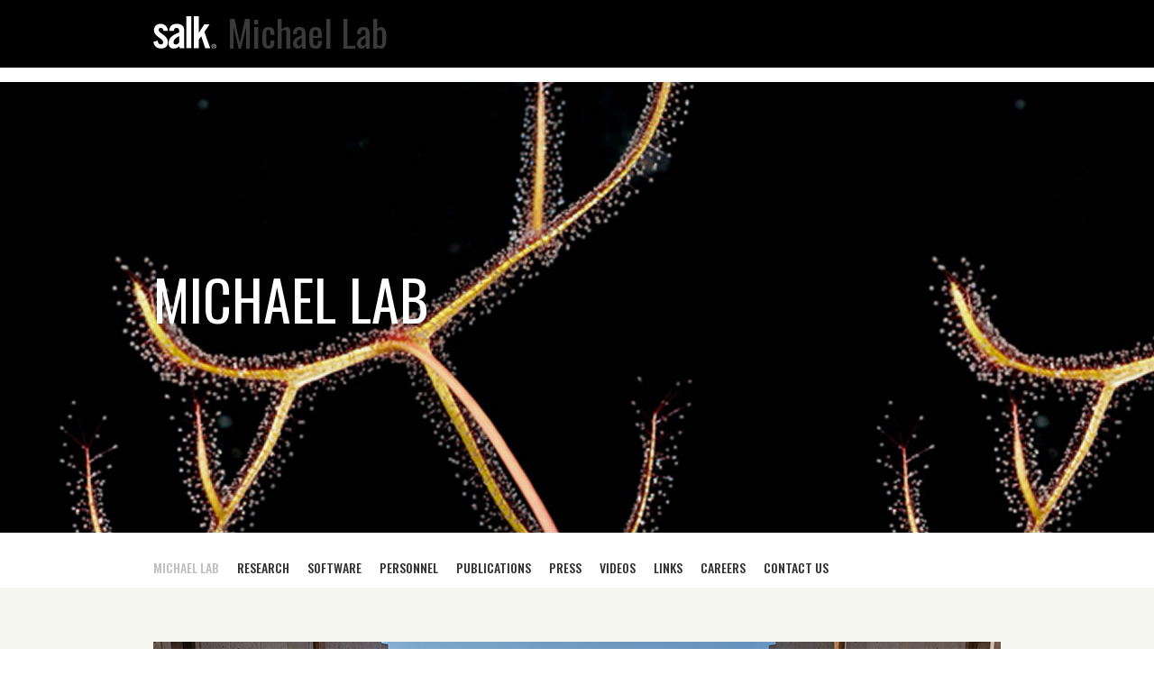

--- FILE ---
content_type: text/html; charset=UTF-8
request_url: https://michael.salk.edu/
body_size: 32343
content:
<!doctype html>
<html lang="en-US">
    <head>
	    	    <title>Home | Michael Lab - Salk Institute for Biological Studies</title>
        <meta charset="UTF-8" />
        <meta name="viewport" content="width=device-width, user-scalable=no, initial-scale=1.0, maximum-scale=1.0">
        <!-- Google tag (gtag.js) -->
		<script async src="https://www.googletagmanager.com/gtag/js?id=G-HD8WXE7E1T"></script>
		<script>
		  window.dataLayer = window.dataLayer || [];
		  function gtag(){dataLayer.push(arguments);}
		  gtag('js', new Date());

		  gtag('config', 'G-HD8WXE7E1T');
		</script>
        
        
                
        
        <meta name='robots' content='max-image-preview:large' />
<link rel='dns-prefetch' href='//fonts.googleapis.com' />
<link rel='dns-prefetch' href='//s.w.org' />
<link rel='stylesheet' id='wp-block-library-css'  href='https://michael.salk.edu/wp-includes/css/dist/block-library/style.min.css?ver=5.7.14' type='text/css' media='all' />
<link rel='stylesheet' id='rs-plugin-settings-css'  href='https://michael.salk.edu/wp-content/plugins/revslider/public/assets/css/rs6.css?ver=6.2.2' type='text/css' media='all' />
<style id='rs-plugin-settings-inline-css' type='text/css'>
#rs-demo-id {}
</style>
<link rel='stylesheet' id='salk-labs-custom-css'  href='https://michael.salk.edu/wp-content/themes/salk-lab/salk-labs-custom.css?ver=5.7.14' type='text/css' media='all' />
<link rel='stylesheet' id='salk-labs-fonts-css'  href='//fonts.googleapis.com/css?family=Oswald%3A700%2C400%7CCrimson+Text%3A400%2C600%7CPT+Sans+Narrow%3A400%2C700&#038;ver=5.7.14' type='text/css' media='all' />
<link rel='stylesheet' id='js_composer_front-css'  href='//michael.salk.edu/wp-content/uploads/sites/67/js_composer/js_composer_front_custom.css?ver=6.7.0' type='text/css' media='all' />
<link rel='stylesheet' id='sp-front-css'  href='https://michael.salk.edu/wp-content/themes/salk-lab/assets/css/front-variant-grey.min.css?ver=1.01' type='text/css' media='all' />
<script type='text/javascript' src='https://michael.salk.edu/wp-content/themes/stimpack/assets/js/jquery.min.js' id='jquery-js'></script>
<script type='text/javascript' src='https://michael.salk.edu/wp-content/themes/salk-lab/js/carousel.js?ver=5.7.14' id='salk-labs-carousel-js'></script>
<script type='text/javascript' src='https://michael.salk.edu/wp-content/themes/salk-lab/js/wload.js?ver=5.7.14' id='salk-labs-wload-js'></script>
<script type='text/javascript' src='https://michael.salk.edu/wp-content/themes/salk-lab/js/smooth-scroll.min.js?ver=5.7.14' id='salk-labs-smoothscroll-js'></script>
<script type='text/javascript' src='https://michael.salk.edu/wp-content/themes/salk-lab/js/functions.js?ver=5.7.14' id='salk-labs-js-js'></script>
<link rel="https://api.w.org/" href="https://michael.salk.edu/wp-json/" /><link rel="alternate" type="application/json" href="https://michael.salk.edu/wp-json/wp/v2/pages/2" /><link rel="EditURI" type="application/rsd+xml" title="RSD" href="https://michael.salk.edu/xmlrpc.php?rsd" />
<link rel="wlwmanifest" type="application/wlwmanifest+xml" href="https://michael.salk.edu/wp-includes/wlwmanifest.xml" /> 
<meta name="generator" content="WordPress 5.7.14" />
<link rel="canonical" href="https://michael.salk.edu/" />
<link rel='shortlink' href='https://michael.salk.edu/' />
<link rel="alternate" type="application/json+oembed" href="https://michael.salk.edu/wp-json/oembed/1.0/embed?url=https%3A%2F%2Fmichael.salk.edu%2F" />
<link rel="alternate" type="text/xml+oembed" href="https://michael.salk.edu/wp-json/oembed/1.0/embed?url=https%3A%2F%2Fmichael.salk.edu%2F&#038;format=xml" />
<style type="text/css">.recentcomments a{display:inline !important;padding:0 !important;margin:0 !important;}</style><meta name="generator" content="Powered by WPBakery Page Builder - drag and drop page builder for WordPress."/>
<meta name="generator" content="Powered by Slider Revolution 6.2.2 - responsive, Mobile-Friendly Slider Plugin for WordPress with comfortable drag and drop interface." />
<script type="text/javascript">function setREVStartSize(e){			
			try {								
				var pw = document.getElementById(e.c).parentNode.offsetWidth,
					newh;
				pw = pw===0 || isNaN(pw) ? window.innerWidth : pw;
				e.tabw = e.tabw===undefined ? 0 : parseInt(e.tabw);
				e.thumbw = e.thumbw===undefined ? 0 : parseInt(e.thumbw);
				e.tabh = e.tabh===undefined ? 0 : parseInt(e.tabh);
				e.thumbh = e.thumbh===undefined ? 0 : parseInt(e.thumbh);
				e.tabhide = e.tabhide===undefined ? 0 : parseInt(e.tabhide);
				e.thumbhide = e.thumbhide===undefined ? 0 : parseInt(e.thumbhide);
				e.mh = e.mh===undefined || e.mh=="" || e.mh==="auto" ? 0 : parseInt(e.mh,0);		
				if(e.layout==="fullscreen" || e.l==="fullscreen") 						
					newh = Math.max(e.mh,window.innerHeight);				
				else{					
					e.gw = Array.isArray(e.gw) ? e.gw : [e.gw];
					for (var i in e.rl) if (e.gw[i]===undefined || e.gw[i]===0) e.gw[i] = e.gw[i-1];					
					e.gh = e.el===undefined || e.el==="" || (Array.isArray(e.el) && e.el.length==0)? e.gh : e.el;
					e.gh = Array.isArray(e.gh) ? e.gh : [e.gh];
					for (var i in e.rl) if (e.gh[i]===undefined || e.gh[i]===0) e.gh[i] = e.gh[i-1];
										
					var nl = new Array(e.rl.length),
						ix = 0,						
						sl;					
					e.tabw = e.tabhide>=pw ? 0 : e.tabw;
					e.thumbw = e.thumbhide>=pw ? 0 : e.thumbw;
					e.tabh = e.tabhide>=pw ? 0 : e.tabh;
					e.thumbh = e.thumbhide>=pw ? 0 : e.thumbh;					
					for (var i in e.rl) nl[i] = e.rl[i]<window.innerWidth ? 0 : e.rl[i];
					sl = nl[0];									
					for (var i in nl) if (sl>nl[i] && nl[i]>0) { sl = nl[i]; ix=i;}															
					var m = pw>(e.gw[ix]+e.tabw+e.thumbw) ? 1 : (pw-(e.tabw+e.thumbw)) / (e.gw[ix]);					

					newh =  (e.type==="carousel" && e.justify==="true" ? e.gh[ix] : (e.gh[ix] * m)) + (e.tabh + e.thumbh);
				}			
				
				if(window.rs_init_css===undefined) window.rs_init_css = document.head.appendChild(document.createElement("style"));					
				document.getElementById(e.c).height = newh;
				window.rs_init_css.innerHTML += "#"+e.c+"_wrapper { height: "+newh+"px }";				
			} catch(e){
				console.log("Failure at Presize of Slider:" + e)
			}					   
		  };</script>
<style type="text/css" data-type="vc_custom-css">#header .header-inner:before {
    background-image: none;
}</style><style type="text/css" data-type="vc_shortcodes-custom-css">.vc_custom_1697843947285{margin-bottom: 40px !important;}.vc_custom_1642108797714{margin-top: 40px !important;}</style><noscript><style> .wpb_animate_when_almost_visible { opacity: 1; }</style></noscript><link href="https://fonts.googleapis.com/css?family=Oswald:300,400,500" rel="stylesheet">
<script>
  (function(i,s,o,g,r,a,m){i['GoogleAnalyticsObject']=r;i[r]=i[r]||function(){
  (i[r].q=i[r].q||[]).push(arguments)},i[r].l=1*new Date();a=s.createElement(o),
  m=s.getElementsByTagName(o)[0];a.async=1;a.src=g;m.parentNode.insertBefore(a,m)
  })(window,document,'script','https://www.google-analytics.com/analytics.js','ga');

  ga('create', 'UA-2983036-1', 'auto');
  ga('send', 'pageview');

</script><style class="sp-custom-style">#header .header-inner:after, #header .header-inner:before {background-color: rgba(255,255,255,0) !important;}#header .header-inner:before {background-image: url(https://michael.salk.edu/wp-content/uploads/sites/67/2017/06/header-stripe-black-and-white.png);}a {
          color: #68765b;
        }
        .btn-primary {
          background-color: #68765b;
          border-color: #68765b;
        }
        .btn-primary.disabled, .btn-primary:disabled {
          background-color: #68765b;
          border-color: #68765b;
        }
        .btn-outline-primary {
          color: #68765b;
          border-color: #68765b;
        }
        .btn-outline-primary:hover {
          background-color: #68765b;
          border-color: #68765b;
        }
        .btn-outline-primary.disabled, .btn-outline-primary:disabled {
          color: #68765b;
        }
        .btn-outline-primary:active, .btn-outline-primary.active, .show > .btn-outline-primary.dropdown-toggle {
          background-color: #68765b;
          border-color: #68765b;
        }
        .btn-link {
          color: #68765b;
        }
        .dropdown-item.active, .dropdown-item:active {
          background-color: #68765b;
        }
        .custom-control-input:checked ~ .custom-control-indicator {
          background-color: #68765b;
        }
        .custom-control-input:focus ~ .custom-control-indicator {
          -webkit-box-shadow: 0 0 0 1px #ffffff, 0 0 0 3px #68765b;
                  box-shadow: 0 0 0 1px #ffffff, 0 0 0 3px #68765b;
        }
        .custom-checkbox .custom-control-input:indeterminate ~ .custom-control-indicator {
          background-color: #68765b;
        }
        .nav-pills .nav-link.active,
        .nav-pills .nav-item.show .nav-link {
          background-color: #68765b;
        }
        .card-primary {
          background-color: #68765b;
          border-color: #68765b;
        }
        .card-outline-primary {
          border-color: #68765b;
        }
        .page-item.active .page-link {
          background-color: #68765b;
          border-color: #68765b;
        }
        .page-link {
          color: #68765b;
        }
        .badge-primary {
          background-color: #68765b;
        }
        .progress-bar {
          background-color: #68765b;
        }
        .list-group-item.active {
          background-color: #68765b;
          border-color: #68765b;
        }
        .bg-primary {
          background-color: #68765b !important;
        }
        .text-primary {
          color: #68765b !important;
        }
        .sp-accordion-primary .sp-accordion-tab-header-inner {
          background-color: #68765b;
        }
        .btn-variant-primary {
          background-color: #68765b;
          border-color: #68765b;
        }
        .btn-variant-primary:active:hover, .btn-variant-primary:active:focus, .btn-variant-primary:active.focus, .btn-variant-primary.active:hover, .btn-variant-primary.active:focus, .btn-variant-primary.active.focus, .open > .btn-variant-primary.dropdown-toggle:hover, .open > .btn-variant-primary.dropdown-toggle:focus, .open > .btn-variant-primary.dropdown-toggle.focus {
          background-color: #68765b;
          border-color: #68765b;
        }
        .btn-variant-primary.disabled:focus, .btn-variant-primary.disabled.focus, .btn-variant-primary:disabled:focus, .btn-variant-primary:disabled.focus {
          background-color: #68765b;
          border-color: #68765b;
        }
        .btn-variant-primary.disabled:hover, .btn-variant-primary:disabled:hover {
          background-color: #68765b;
          border-color: #68765b;
        }
        .btn-outline-variant-primary {
          color: #68765b;
          border-color: #68765b;
        }
        .btn-outline-variant-primary:focus, .btn-outline-variant-primary.focus, .btn-outline-variant-primary:active, .btn-outline-variant-primary.active, .open > .btn-outline-variant-primary.dropdown-toggle {
          color: #68765b;
          border-color: #68765b !important;
        }
        .btn-outline-variant-primary:hover {
          color: #68765b;
          border-color: #68765b !important;
        }
        .sp-post-list .sp-post-list-pagination.sp-post-list-pagination-default .current {
          border-color: #68765b;
          color: #68765b;
        }
        .sp-post-list .sp-post-list-status > div {
          color: #68765b;
        }
        .sp-slider .slick-dots li.slick-active button {
          background-color: #68765b;
        }
        .sp-slider .slick-dots > li button,
        .sp-slider .vc_carousel-indicators > li,
        #main .vc_images_carousel .slick-dots > li button,
        #main .vc_images_carousel .vc_carousel-indicators > li {
          border: 1px solid #68765b;
        }
        .sp-slider .slick-dots > li.slick-active button,
        .sp-slider .vc_carousel-indicators > li.vc_active,
        #main .vc_images_carousel .slick-dots > li.slick-active button,
        #main .vc_images_carousel .vc_carousel-indicators > li.vc_active {
          background: #68765b;
        }
        .sp-slider-primary .slick-dots > li button,
        .sp-slider-primary .vc_carousel-indicators > li,
        #main .wpb_images_carousel.sp-slider-primary .slick-dots > li button,
        #main .wpb_images_carousel.sp-slider-primary .vc_carousel-indicators > li {
          border-color: #68765b;
        }
        .sp-slider-primary .slick-dots > li.slick-active button,
        .sp-slider-primary .vc_carousel-indicators > li.vc_active,
        #main .wpb_images_carousel.sp-slider-primary .slick-dots > li.slick-active button,
        #main .wpb_images_carousel.sp-slider-primary .vc_carousel-indicators > li.vc_active {
          background: #68765b;
        }
        .text-primary {
          color: #68765b !important;
        }
        .text-primary a {
          color: #68765b;
        }
        .sp-section-primary {
          background-color: #68765b;
        }
        #header .header-inner:before {
          background-color: #68765b;
        }
        #footer .footer-top {
          background-color: #68765b;
        }
        .news-list-primary .sp-post-list-items .item .item-inner, .news-list.sp-post-list-variant-primary .sp-post-list-items .item .item-inner,
        .news-grid-primary .sp-post-list-items .item .item-inner, .news-grid.sp-post-list-variant-primary .sp-post-list-items .item .item-inner {
          background-color: #68765b;
        }
        .team-list-primary .sp-post-list-items .item .item-inner, .team-list.sp-post-list-variant-primary .sp-post-list-items .item .item-inner,
        .team-grid-primary .sp-post-list-items .item .item-inner, .team-grid.sp-post-list-variant-primary .sp-post-list-items .item .item-inner {
          background-color: #68765b;
        }
        .media-list-primary .sp-post-list-items .item .item-inner, .media-list.sp-post-list-variant-primary .sp-post-list-items .item .item-inner,
        .media-grid-primary .sp-post-list-items .item .item-inner, .media-grid.sp-post-list-variant-primary .sp-post-list-items .item .item-inner {
          background-color: #68765b;
        }.home #header .header-inner:before{ background-image: none !important; }
        .home #header .header-inner:before, .home #header .header-inner:after { height: 0px !important; }
        .home #header .header-inner, .home #header { height: 65px; }#header .header-inner {
    height: 90px;
}

#header .header-table {
    height: 75px;
}

.home #header .header-inner, .home #header {
    height: 75px !important;
}


.sp-heading-content{
font-size: 2rem;
}

@media (min-width: 768px){
.mw-750{
max-width: 750px;
margin: 0 auto;
}
}

h4{
color: #68765b;
}</style>    </head>

    <body class="home page-template-default page page-id-2  show-main-navigation-as-secondary wpb-js-composer js-comp-ver-6.7.0 vc_responsive" itemscope itemtype="https://schema.org/WebPage">

        <div id="container">

		
                <!-- Header -->
<header id="header" role="banner" itemscope itemtype="http://schema.org/WPHeader">
    <div class="header-inner">
        <div class="header-content">
            <div class="header-table">
                <div class="header-left">
                    <a class="header-logo" href="https://michael.salk.edu"><img src="https://michael.salk.edu/wp-content/uploads/sites/67/2017/05/header-logo.svg" alt="header-logo" /></a><span class="laboratory-name">Michael Lab</span>                </div>
                <div class="header-right">
                    <div id="main-navigation" class="sp-navigation sp-navigation-breakpoint-up sp-navigation-dropdown-no-transition main-navigation" data-sp-navigation="eyJicmVha3BvaW50IjoiNzY3Iiwic3ViTmF2VHlwZSI6ImZsYXNlIiwiYXV0b0hlaWdodCI6dHJ1ZSwicmVtb3RlQ29udGFpbmVyIjoiI2hlYWRlciJ9"><div class="sp-navigation-inner"><a class="sp-navigation-collapse-button collapsed" href="#"><span class="sp-navigation-collapse-button-text"></span><i></i><i></i><i></i><i></i></a><nav class="sp-navigation-nav collapse" role="navigation" itemscope itemtype="http://schema.org/SiteNavigationElement"><ul id="menu-main-navigation" class="sp-navigation-nav-inner"><li id="menu-item-17" class="menu-item menu-item-type-post_type menu-item-object-page menu-item-home current-menu-item page_item page-item-2 current_page_item menu-item-17"><a href="https://michael.salk.edu/" aria-current="page" itemprop="url"><span itemprop="name">Michael Lab</span></a></li>
<li id="menu-item-452" class="menu-item menu-item-type-post_type menu-item-object-page menu-item-452"><a href="https://michael.salk.edu/research/" itemprop="url"><span itemprop="name">Research</span></a></li>
<li id="menu-item-960" class="menu-item menu-item-type-post_type menu-item-object-page menu-item-960"><a href="https://michael.salk.edu/software/" itemprop="url"><span itemprop="name">Software</span></a></li>
<li id="menu-item-15" class="menu-item menu-item-type-post_type menu-item-object-page menu-item-15"><a href="https://michael.salk.edu/personnel/" itemprop="url"><span itemprop="name">Personnel</span></a></li>
<li id="menu-item-379" class="menu-item menu-item-type-post_type menu-item-object-page menu-item-379"><a href="https://michael.salk.edu/publications/" itemprop="url"><span itemprop="name">Publications</span></a></li>
<li id="menu-item-225" class="menu-item menu-item-type-post_type menu-item-object-page menu-item-225"><a href="https://michael.salk.edu/press/" itemprop="url"><span itemprop="name">Press</span></a></li>
<li id="menu-item-1059" class="menu-item menu-item-type-post_type menu-item-object-page menu-item-1059"><a href="https://michael.salk.edu/videos/" itemprop="url"><span itemprop="name">Videos</span></a></li>
<li id="menu-item-969" class="menu-item menu-item-type-post_type menu-item-object-page menu-item-969"><a href="https://michael.salk.edu/links/" itemprop="url"><span itemprop="name">Links</span></a></li>
<li id="menu-item-961" class="menu-item menu-item-type-post_type menu-item-object-page menu-item-961"><a href="https://michael.salk.edu/careers/" itemprop="url"><span itemprop="name">Careers</span></a></li>
<li id="menu-item-230" class="menu-item menu-item-type-post_type menu-item-object-page menu-item-230"><a href="https://michael.salk.edu/contact/" itemprop="url"><span itemprop="name">Contact Us</span></a></li>
</ul></nav></div></div>                </div>
            </div>
        </div>
    </div>
</header>
<!-- .Header -->
        
        <div id="banner"><p><div class="vc_row wpb_row vc_row-fluid"><div class="wpb_column vc_column_container vc_col-sm-12"><div class="vc_column-inner"><div class="wpb_wrapper"><section id="sp-section-2" class="sp-section"><div class="sp-section-inner"><div class="sp-section-background-overlay"><div class="sp-section-table"><div class="sp-section-table-cell"><div class="sp-section-content"><h1>Michael Lab</h1><h5></h5></div></div></div></div></div></section></div></div></div></div></p>
</div>
        <div id="main-navigation" class="sp-navigation sp-navigation-breakpoint-up sp-navigation-dropdown-no-transition main-navigation secondary-navigation" data-sp-navigation="eyJicmVha3BvaW50IjoiNzY3Iiwic3ViTmF2VHlwZSI6ImRyb3Bkb3duIiwic3ViTmF2T2Zmc2V0IjotMjAsImF1dG9IZWlnaHQiOnRydWV9"><div class="sp-navigation-inner"><a class="sp-navigation-collapse-button collapsed" href="#"><span class="sp-navigation-collapse-button-text"></span><i></i><i></i><i></i><i></i></a><nav class="sp-navigation-nav collapse" role="navigation" itemscope itemtype="http://schema.org/SiteNavigationElement"><ul id="menu-main-navigation-1" class="sp-navigation-nav-inner"><li class="menu-item menu-item-type-post_type menu-item-object-page menu-item-home current-menu-item page_item page-item-2 current_page_item menu-item-17"><a href="https://michael.salk.edu/" aria-current="page" itemprop="url"><span itemprop="name">Michael Lab</span></a></li>
<li class="menu-item menu-item-type-post_type menu-item-object-page menu-item-452"><a href="https://michael.salk.edu/research/" itemprop="url"><span itemprop="name">Research</span></a></li>
<li class="menu-item menu-item-type-post_type menu-item-object-page menu-item-960"><a href="https://michael.salk.edu/software/" itemprop="url"><span itemprop="name">Software</span></a></li>
<li class="menu-item menu-item-type-post_type menu-item-object-page menu-item-15"><a href="https://michael.salk.edu/personnel/" itemprop="url"><span itemprop="name">Personnel</span></a></li>
<li class="menu-item menu-item-type-post_type menu-item-object-page menu-item-379"><a href="https://michael.salk.edu/publications/" itemprop="url"><span itemprop="name">Publications</span></a></li>
<li class="menu-item menu-item-type-post_type menu-item-object-page menu-item-225"><a href="https://michael.salk.edu/press/" itemprop="url"><span itemprop="name">Press</span></a></li>
<li class="menu-item menu-item-type-post_type menu-item-object-page menu-item-1059"><a href="https://michael.salk.edu/videos/" itemprop="url"><span itemprop="name">Videos</span></a></li>
<li class="menu-item menu-item-type-post_type menu-item-object-page menu-item-969"><a href="https://michael.salk.edu/links/" itemprop="url"><span itemprop="name">Links</span></a></li>
<li class="menu-item menu-item-type-post_type menu-item-object-page menu-item-961"><a href="https://michael.salk.edu/careers/" itemprop="url"><span itemprop="name">Careers</span></a></li>
<li class="menu-item menu-item-type-post_type menu-item-object-page menu-item-230"><a href="https://michael.salk.edu/contact/" itemprop="url"><span itemprop="name">Contact Us</span></a></li>
</ul></nav></div></div>
        <!-- Main -->
        <main id="main" role="main" itemscope itemprop="mainContentOfPage">

<div class="vc_row wpb_row vc_row-fluid"><div class="wpb_column vc_column_container vc_col-sm-12"><div class="vc_column-inner"><div class="wpb_wrapper"><section id="sp-section-4" class="sp-section sp-section-gray-lighter"><div class="sp-section-inner"><div class="sp-section-content">
	<div  class="wpb_single_image wpb_content_element vc_align_left  vc_custom_1697843947285">
		
		<figure class="wpb_wrapper vc_figure">
			<div class="vc_single_image-wrapper   vc_box_border_grey"><img width="940" height="627" src="https://michael.salk.edu/wp-content/uploads/sites/67/2023/10/Michaels-Lab-20230913-551A5492-copy.jpg" class="vc_single_image-img attachment-full" alt="Michaels Lab" loading="lazy" srcset="https://michael.salk.edu/wp-content/uploads/sites/67/2023/10/Michaels-Lab-20230913-551A5492-copy.jpg 940w, https://michael.salk.edu/wp-content/uploads/sites/67/2023/10/Michaels-Lab-20230913-551A5492-copy-300x200.jpg 300w, https://michael.salk.edu/wp-content/uploads/sites/67/2023/10/Michaels-Lab-20230913-551A5492-copy-768x512.jpg 768w, https://michael.salk.edu/wp-content/uploads/sites/67/2023/10/Michaels-Lab-20230913-551A5492-copy-200x133.jpg 200w, https://michael.salk.edu/wp-content/uploads/sites/67/2023/10/Michaels-Lab-20230913-551A5492-copy-458x305.jpg 458w" sizes="(max-width: 940px) 100vw, 940px" /></div>
		</figure>
	</div>
<h5 class="section-title"><span class="sp-heading-inner"><span class="sp-heading-content-before"></span><span class="sp-heading-content">Welcome</span><span class="sp-heading-content-after"></span></span></h5>
	<div class="wpb_text_column wpb_content_element  vc_custom_1642108797714 mw-750" >
		<div class="wpb_wrapper">
			<h4>Welcome to the Michael Lab</h4>
<p>The Michael Lab focuses on sequencing, assembling, and analyzing plant genomes. A broad objective is to build genome resources for plants with unique morphological or lifestyle characteristics (carnivorous, parasitic), minimal genomes (duckweed), different types of photosynthesis (C3, C4 and CAM), unique water use efficiency (WUE) strategies and crop wild relatives (CWR), to better understand plant genome organization and trait architecture.</p>
<p>Currently, we are working on several different strategies to generate chromosome-level haplotype-resolved polyploid genomes. In addition, we are developing new techniques to annotate (coding and non-coding) non-model plant genomes using single-cell sequencing, direct DNA modification detection, and computational approaches. We are developing reference-free pan-genome methods for integration into genome wide selection studies (GWAS) and genomic selection paradigms to link population level phenotypes to gene networks underlying environmental response and growth traits.</p>
<p>The long-term goal of the lab is to leverage learnings from these genomes to design plants using both top-down and bottom-up engineering approaches. The top-down approach entails using genome editing tools such as CRISPR-CAS9 to minimize and add in features to existing genomes. In contrast, the bottom-up approach entails building novel chromosomes in plant synthetic biology chassis. The Michael Lab is bringing together molecular biology and computational biology approaches to solve the food, fiber and fuel problems of the future.</p>

		</div>
	</div>
</div></div></section></div></div></div></div>        </main>
        <!-- .Main -->

                <!-- Footer -->
<footer id="footer" role="contentinfo" itemscope itemtype="http://schema.org/WPFooter">
    <div class="footer-inner">
        <div class="footer-top">
            <div class="footer-top-inner">
                <div class="footer-principal-investigator">
                    <div class="footer-principal-investigator-picture"><img src="https://michael.salk.edu/wp-content/uploads/sites/67/2021/12/Todd-Michael-767x767-1.jpg"></div>                    <div class="footer-principal-investigator-content">
                        <div class="footer-principal-investigator-name">
                            <h5>Todd Michael</h5>
                        </div>
                        <div class="footer-principal-investigator-title">
                            Research Professor<br>
Plant Molecular and Cellular Biology Laboratory                        </div>
                        <div class="footer-principal-investigator-links">
                                                    </div>
                    </div>
                </div>
            </div>
        </div>
        
	<div class="footer-bottom">
		<div class="footer-bottom-inner">
		  		        
		        
		        
		        <style>
			        .footer-cols{
				    	width: 100%;    
			        }
			        
				.footer-cols a{
			    	font-weight: bold;
			    	line-height: 25px;
				}    
			    footer .footer-cols .brand{
			        margin-bottom: 7px;
			    }
			    
			    .footer-cols .copyright{
			        text-align: left;
			    }
			    @media(min-width:768px){
			        .footer-cols .copyright{
			        	text-align: center;
			    	}
			    }
			    
			    .brand > a {
				    width: 102px;
				    height: 67px;
				    display: block;
				    background: url('https://www.salk.edu/wp-content/themes/salk/images/salk-footer@2x.png') 0 0 no-repeat;
				    background-size: contain;
				    margin: 0 15px 0 0;
				}
			    
			</style>
			
    <div class="vc_row wpb_row vc_row-fluid footer-cols">
        <div class="wpb_column vc_column_container vc_col-sm-3">
            <div class="vc_column-inner ">
                <div class="wpb_wrapper">
                    <div class="wpb_text_column wpb_content_element ">
                        <div class="wpb_wrapper">
                            <a href="https://www.salk.edu/careers/">Careers</a><br>
			              <a href="http://rolodex.salk.edu/">Directory</a><br>
			             <a href="https://www.salk.edu//contact/"> Contact/Directions</a><br>
			             <a href="http://salkland.salk.edu/"> Intranet</a><br>                        </div>
                    </div>
                </div>
            </div>
        </div>

        <div class="wpb_column vc_column_container vc_col-sm-3">
            <div class="vc_column-inner ">
                <div class="wpb_wrapper">
                    <div class="wpb_text_column wpb_content_element ">
                        <div class="wpb_wrapper">
                           <a href="https://www.salk.edu//privacy-policy">Privacy Policy</a><br>
			               <a target="_blank" href="https://www.salk.edu//wp-content/uploads/2015/11/Salk_FCOI_Policy.pdf">FCOI Policy</a><br>
			               <a target="_blank" href="https://www.salk.edu//conduct-policy/">Conduct Policy</a><br>
			                <a href="https://www.salk.edu//emergency-information/">Emergency Information</a><br>
                        </div>
                    </div>
                </div>
            </div>
        </div>

        <div class="wpb_column vc_column_container vc_col-sm-3">
            <div class="vc_column-inner ">
                <div class="wpb_wrapper">
                    <div class="wpb_text_column wpb_content_element ">
                        <div class="wpb_wrapper">
                             
			              <a target="_blank" href="https://www.salk.edu//about/doing-business-with-the-salk-institute/">For Salk Suppliers</a><br>
			              <a target="_blank" href="https://helix.salk.edu">Helix Mail</a><br>
							<a target="_blank" href="https://owa.salk.edu">OWA Mail</a> <br> <br>                        </div>
                    </div>
                </div>
            </div>
        </div>

        <div class="wpb_column vc_column_container vc_col-sm-3">
            <div class="vc_column-inner ">
                <div class="wpb_wrapper">
                    <div class="wpb_text_column wpb_content_element ">
                        <div class="wpb_wrapper">
                             <div class="brand">
			                <a href="/" class="text-hide">Salk</a>
			            </div>
			            10010 N Torrey Pines Rd<br>La Jolla, CA 92037<br>Email: <a href="mailto:webrequest@salk.edu">communications@salk.edu</a><br>Phone: (858) 453-4100
                        </div>
                    </div>
                </div>
            </div>
        </div>
    </div>
    
    
    <div class="vc_row wpb_row vc_row-fluid footer-cols">
        <div class="wpb_column vc_column_container vc_col-sm-12">
            <div class="vc_column-inner ">
                <div class="wpb_wrapper">
                    <div class="wpb_text_column wpb_content_element">
                        <div class="wpb_wrapper copyright">
                            Copyright 2026 Salk Institute for Biological Studies
                        </div>
                    </div>
                </div>
            </div>
        </div>
    </div>
    
    


		        
		        
		        
		        
		        
		        
		   		</div>
	</div>
        



	
        
    </div>
</footer>
<!-- .Footer -->
        
        <script type='text/javascript' src='https://michael.salk.edu/wp-content/plugins/revslider/public/assets/js/rbtools.min.js?ver=6.0' id='tp-tools-js'></script>
<script type='text/javascript' src='https://michael.salk.edu/wp-content/plugins/revslider/public/assets/js/rs6.min.js?ver=6.2.2' id='revmin-js'></script>
<script type='text/javascript' src='https://michael.salk.edu/wp-includes/js/wp-embed.min.js?ver=5.7.14' id='wp-embed-js'></script>
<script type='text/javascript' id='sp-front-js-extra'>
/* <![CDATA[ */
var STIMPACK = {"version":"1.01","ajaxUrl":"https:\/\/michael.salk.edu\/wp-admin\/admin-ajax.php","breakpoints":{"sm":544,"md":768,"lg":992,"xl":1200}};
/* ]]> */
</script>
<script type='text/javascript' src='https://michael.salk.edu/wp-content/themes/salk-lab/assets/js/front.min.js?ver=1.01' id='sp-front-js'></script>

        </div>

    </body>
</html>
<script type="text/javascript">window.onload = function () {(function($, undefined) {var spDynamicCss = "#sp-section-2 .sp-section-background-overlay {background-color:rgba(10,10,10,0.04)} @media (min-width: 544px) {#sp-section-2 {background-image:url(https://michael.salk.edu/wp-content/uploads/sites/67/2017/05/pic2big.jpg)}}";$("head").append('<style id=sp-dynamic-css" type="text/css">' + spDynamicCss + '</style>');})(jQuery);}</script>

--- FILE ---
content_type: text/css
request_url: https://michael.salk.edu/wp-content/themes/salk-lab/assets/css/front-variant-grey.min.css?ver=1.01
body_size: 487817
content:
/*!
 * Bootstrap v4.0.0-alpha.6 (https://getbootstrap.com)
 * Copyright 2011-2017 The Bootstrap Authors
 * Copyright 2011-2017 Twitter, Inc.
 * Licensed under MIT (https://github.com/twbs/bootstrap/blob/master/LICENSE)
 *//*! normalize.css v5.0.0 | MIT License | github.com/necolas/normalize.css */html{font-family:sans-serif;line-height:1.15;-ms-text-size-adjust:100%;-webkit-text-size-adjust:100%}body{margin:0}article,aside,footer,header,nav,section{display:block}h1{font-size:2em;margin:0.67em 0}figcaption,figure,main{display:block}figure{margin:1em 40px}hr{-webkit-box-sizing:content-box;box-sizing:content-box;height:0;overflow:visible}pre{font-family:monospace, monospace;font-size:1em}a{background-color:transparent;-webkit-text-decoration-skip:objects}a:active,a:hover{outline-width:0}abbr[title]{border-bottom:none;text-decoration:underline;text-decoration:underline dotted}b,strong{font-weight:inherit}b,strong{font-weight:bolder}code,kbd,samp{font-family:monospace, monospace;font-size:1em}dfn{font-style:italic}mark{background-color:#ff0;color:#000}small{font-size:80%}sub,sup{font-size:75%;line-height:0;position:relative;vertical-align:baseline}sub{bottom:-0.25em}sup{top:-0.5em}audio,video{display:inline-block}audio:not([controls]){display:none;height:0}img{border-style:none}svg:not(:root){overflow:hidden}button,input,optgroup,select,textarea{font-family:sans-serif;font-size:100%;line-height:1.15;margin:0}button,input{overflow:visible}button,select{text-transform:none}button,html [type="button"],[type="reset"],[type="submit"]{-webkit-appearance:button}button::-moz-focus-inner,[type="button"]::-moz-focus-inner,[type="reset"]::-moz-focus-inner,[type="submit"]::-moz-focus-inner{border-style:none;padding:0}button:-moz-focusring,[type="button"]:-moz-focusring,[type="reset"]:-moz-focusring,[type="submit"]:-moz-focusring{outline:1px dotted ButtonText}fieldset{border:1px solid #c0c0c0;margin:0 2px;padding:0.35em 0.625em 0.75em}legend{-webkit-box-sizing:border-box;box-sizing:border-box;color:inherit;display:table;max-width:100%;padding:0;white-space:normal}progress{display:inline-block;vertical-align:baseline}textarea{overflow:auto}[type="checkbox"],[type="radio"]{-webkit-box-sizing:border-box;box-sizing:border-box;padding:0}[type="number"]::-webkit-inner-spin-button,[type="number"]::-webkit-outer-spin-button{height:auto}[type="search"]{-webkit-appearance:textfield;outline-offset:-2px}[type="search"]::-webkit-search-cancel-button,[type="search"]::-webkit-search-decoration{-webkit-appearance:none}::-webkit-file-upload-button{-webkit-appearance:button;font:inherit}details,menu{display:block}summary{display:list-item}canvas{display:inline-block}template{display:none}[hidden]{display:none}@media print{*,*::before,*::after,p::first-letter,div::first-letter,blockquote::first-letter,li::first-letter,p::first-line,div::first-line,blockquote::first-line,li::first-line{text-shadow:none !important;-webkit-box-shadow:none !important;box-shadow:none !important}a,a:visited{text-decoration:underline}abbr[title]::after{content:" (" attr(title) ")"}pre{white-space:pre-wrap !important}pre,blockquote{border:1px solid #999;page-break-inside:avoid}thead{display:table-header-group}tr,img{page-break-inside:avoid}p,h2,h3{orphans:3;widows:3}h2,h3{page-break-after:avoid}.navbar{display:none}.badge{border:1px solid #000}.table{border-collapse:collapse !important}.table td,.table th{background-color:#fff !important}.table-bordered th,.table-bordered td{border:1px solid #ddd !important}}html{-webkit-box-sizing:border-box;box-sizing:border-box}*,*::before,*::after{-webkit-box-sizing:inherit;box-sizing:inherit}@-ms-viewport{width:device-width}html{-ms-overflow-style:scrollbar;-webkit-tap-highlight-color:transparent}body{font-family:"Helvetica Neue",Helvetica,Arial,sans-serif;font-size:1rem;font-weight:normal;line-height:1.5;color:#333;background-color:#fff}[tabindex="-1"]:focus{outline:none !important}h1,h2,h3,h4,h5,h6{margin-top:0;margin-bottom:.5rem}p{margin-top:0;margin-bottom:1rem}abbr[title],abbr[data-original-title]{cursor:help}address{margin-bottom:1rem;font-style:normal;line-height:inherit}ol,ul,dl{margin-top:0;margin-bottom:1rem}ol ol,ul ul,ol ul,ul ol{margin-bottom:0}dt{font-weight:bold}dd{margin-bottom:.5rem;margin-left:0}blockquote{margin:0 0 1rem}a{color:#A5406E;text-decoration:none}a:focus,a:hover{color:#bfbfbf;text-decoration:none}a:not([href]):not([tabindex]){color:inherit;text-decoration:none}a:not([href]):not([tabindex]):focus,a:not([href]):not([tabindex]):hover{color:inherit;text-decoration:none}a:not([href]):not([tabindex]):focus{outline:0}pre{margin-top:0;margin-bottom:1rem;overflow:auto}figure{margin:0 0 1rem}img{vertical-align:middle}[role="button"]{cursor:pointer}a,area,button,[role="button"],input,label,select,summary,textarea{-ms-touch-action:manipulation;touch-action:manipulation}table{border-collapse:collapse;background-color:transparent}caption{padding-top:.75rem;padding-bottom:.75rem;color:#EDEEE5;text-align:left;caption-side:bottom}th{text-align:left}label{display:inline-block;margin-bottom:.5rem}button:focus{outline:1px dotted;outline:5px auto -webkit-focus-ring-color}input,button,select,textarea{line-height:inherit}input[type="radio"]:disabled,input[type="checkbox"]:disabled{cursor:not-allowed}input[type="date"],input[type="time"],input[type="datetime-local"],input[type="month"]{-webkit-appearance:listbox}textarea{resize:vertical}fieldset{min-width:0;padding:0;margin:0;border:0}legend{display:block;width:100%;padding:0;margin-bottom:.5rem;font-size:1.5rem;line-height:inherit}input[type="search"]{-webkit-appearance:none}output{display:inline-block}[hidden]{display:none !important}h1,h2,h3,h4,h5,h6,.h1,.h2,.h3,.h4,.h5,.h6{margin-bottom:20px;font-family:"Oswald",sans-serif;font-weight:400;line-height:1.5;color:inherit}h1,.h1{font-size:3.875rem}h2,.h2{font-size:2.625rem}h3,.h3{font-size:2rem}h4,.h4{font-size:1.375rem}h5,.h5{font-size:1.125rem}h6,.h6{font-size:1rem}.lead{font-size:1.25rem;font-weight:300}.display-1{font-size:6rem;font-weight:300;line-height:1.5}.display-2{font-size:5.5rem;font-weight:300;line-height:1.5}.display-3{font-size:4.5rem;font-weight:300;line-height:1.5}.display-4{font-size:3.5rem;font-weight:300;line-height:1.5}hr{margin-top:.5rem;margin-bottom:.5rem;border:0;border-top:1px solid rgba(0,0,0,0.1)}small,.small{font-size:80%;font-weight:normal}mark,.mark{padding:.2em;background-color:#fcf8e3}.list-unstyled{padding-left:0;list-style:none}.list-inline{padding-left:0;list-style:none}.list-inline-item{display:inline-block}.list-inline-item:not(:last-child){margin-right:5px}.initialism{font-size:90%;text-transform:uppercase}.blockquote{padding:.25rem .5rem;margin-bottom:.5rem;font-size:1.25rem;border-left:.25rem solid #F5F6EE}.blockquote-footer{display:block;font-size:80%;color:#EDEEE5}.blockquote-footer::before{content:"\2014 \00A0"}.blockquote-reverse{padding-right:.5rem;padding-left:0;text-align:right;border-right:.25rem solid #F5F6EE;border-left:0}.blockquote-reverse .blockquote-footer::before{content:""}.blockquote-reverse .blockquote-footer::after{content:"\00A0 \2014"}.img-fluid{max-width:100%;height:auto}.img-thumbnail{padding:.25rem;background-color:#fff;border:1px solid #ddd;border-radius:.25rem;-webkit-transition:all 0.2s ease-in-out;-o-transition:all 0.2s ease-in-out;transition:all 0.2s ease-in-out;max-width:100%;height:auto}.figure{display:inline-block}.figure-img{margin-bottom:.25rem;line-height:1}.figure-caption{font-size:90%;color:#EDEEE5}code,kbd,pre,samp{font-family:Menlo,Monaco,Consolas,"Liberation Mono","Courier New",monospace}code{padding:.2rem .4rem;font-size:90%;color:#bd4147;background-color:#f7f7f9;border-radius:.25rem}a>code{padding:0;color:inherit;background-color:inherit}kbd{padding:.2rem .4rem;font-size:90%;color:#fff;background-color:#2D333B;border-radius:.2rem}kbd kbd{padding:0;font-size:100%;font-weight:bold}pre{display:block;margin-top:0;margin-bottom:1rem;font-size:90%;color:#2D333B}pre code{padding:0;font-size:inherit;color:inherit;background-color:transparent;border-radius:0}.pre-scrollable{max-height:340px;overflow-y:scroll}.container{position:relative;margin-left:auto;margin-right:auto;padding-right:10px;padding-left:10px}@media (min-width: 576px){.container{padding-right:10px;padding-left:10px}}@media (min-width: 768px){.container{padding-right:10px;padding-left:10px}}@media (min-width: 992px){.container{padding-right:10px;padding-left:10px}}@media (min-width: 1200px){.container{padding-right:10px;padding-left:10px}}@media (min-width: 576px){.container{width:576px;max-width:100%}}@media (min-width: 768px){.container{width:720px;max-width:100%}}@media (min-width: 992px){.container{width:940px;max-width:100%}}@media (min-width: 1200px){.container{width:1140px;max-width:100%}}.container-fluid{position:relative;margin-left:auto;margin-right:auto;padding-right:10px;padding-left:10px}@media (min-width: 576px){.container-fluid{padding-right:10px;padding-left:10px}}@media (min-width: 768px){.container-fluid{padding-right:10px;padding-left:10px}}@media (min-width: 992px){.container-fluid{padding-right:10px;padding-left:10px}}@media (min-width: 1200px){.container-fluid{padding-right:10px;padding-left:10px}}.row{display:-webkit-box;display:-webkit-flex;display:-ms-flexbox;display:flex;-webkit-flex-wrap:wrap;-ms-flex-wrap:wrap;flex-wrap:wrap;margin-right:-10px;margin-left:-10px}@media (min-width: 576px){.row{margin-right:-10px;margin-left:-10px}}@media (min-width: 768px){.row{margin-right:-10px;margin-left:-10px}}@media (min-width: 992px){.row{margin-right:-10px;margin-left:-10px}}@media (min-width: 1200px){.row{margin-right:-10px;margin-left:-10px}}.no-gutters{margin-right:0;margin-left:0}.no-gutters>.col,.no-gutters>[class*="col-"]{padding-right:0;padding-left:0}.col-1,.col-2,.col-3,.col-4,.col-5,.col-6,.col-7,.col-8,.col-9,.col-10,.col-11,.col-12,.col,.col-sm-1,.col-sm-2,.col-sm-3,.col-sm-4,.col-sm-5,.col-sm-6,.col-sm-7,.col-sm-8,.col-sm-9,.col-sm-10,.col-sm-11,.col-sm-12,.col-sm,.col-md-1,.col-md-2,.col-md-3,.col-md-4,.col-md-5,.col-md-6,.col-md-7,.col-md-8,.col-md-9,.col-md-10,.col-md-11,.col-md-12,.col-md,.col-lg-1,.col-lg-2,.col-lg-3,.col-lg-4,.col-lg-5,.col-lg-6,.col-lg-7,.col-lg-8,.col-lg-9,.col-lg-10,.col-lg-11,.col-lg-12,.col-lg,.col-xl-1,.col-xl-2,.col-xl-3,.col-xl-4,.col-xl-5,.col-xl-6,.col-xl-7,.col-xl-8,.col-xl-9,.col-xl-10,.col-xl-11,.col-xl-12,.col-xl{position:relative;width:100%;min-height:1px;padding-right:10px;padding-left:10px}@media (min-width: 576px){.col-1,.col-2,.col-3,.col-4,.col-5,.col-6,.col-7,.col-8,.col-9,.col-10,.col-11,.col-12,.col,.col-sm-1,.col-sm-2,.col-sm-3,.col-sm-4,.col-sm-5,.col-sm-6,.col-sm-7,.col-sm-8,.col-sm-9,.col-sm-10,.col-sm-11,.col-sm-12,.col-sm,.col-md-1,.col-md-2,.col-md-3,.col-md-4,.col-md-5,.col-md-6,.col-md-7,.col-md-8,.col-md-9,.col-md-10,.col-md-11,.col-md-12,.col-md,.col-lg-1,.col-lg-2,.col-lg-3,.col-lg-4,.col-lg-5,.col-lg-6,.col-lg-7,.col-lg-8,.col-lg-9,.col-lg-10,.col-lg-11,.col-lg-12,.col-lg,.col-xl-1,.col-xl-2,.col-xl-3,.col-xl-4,.col-xl-5,.col-xl-6,.col-xl-7,.col-xl-8,.col-xl-9,.col-xl-10,.col-xl-11,.col-xl-12,.col-xl{padding-right:10px;padding-left:10px}}@media (min-width: 768px){.col-1,.col-2,.col-3,.col-4,.col-5,.col-6,.col-7,.col-8,.col-9,.col-10,.col-11,.col-12,.col,.col-sm-1,.col-sm-2,.col-sm-3,.col-sm-4,.col-sm-5,.col-sm-6,.col-sm-7,.col-sm-8,.col-sm-9,.col-sm-10,.col-sm-11,.col-sm-12,.col-sm,.col-md-1,.col-md-2,.col-md-3,.col-md-4,.col-md-5,.col-md-6,.col-md-7,.col-md-8,.col-md-9,.col-md-10,.col-md-11,.col-md-12,.col-md,.col-lg-1,.col-lg-2,.col-lg-3,.col-lg-4,.col-lg-5,.col-lg-6,.col-lg-7,.col-lg-8,.col-lg-9,.col-lg-10,.col-lg-11,.col-lg-12,.col-lg,.col-xl-1,.col-xl-2,.col-xl-3,.col-xl-4,.col-xl-5,.col-xl-6,.col-xl-7,.col-xl-8,.col-xl-9,.col-xl-10,.col-xl-11,.col-xl-12,.col-xl{padding-right:10px;padding-left:10px}}@media (min-width: 992px){.col-1,.col-2,.col-3,.col-4,.col-5,.col-6,.col-7,.col-8,.col-9,.col-10,.col-11,.col-12,.col,.col-sm-1,.col-sm-2,.col-sm-3,.col-sm-4,.col-sm-5,.col-sm-6,.col-sm-7,.col-sm-8,.col-sm-9,.col-sm-10,.col-sm-11,.col-sm-12,.col-sm,.col-md-1,.col-md-2,.col-md-3,.col-md-4,.col-md-5,.col-md-6,.col-md-7,.col-md-8,.col-md-9,.col-md-10,.col-md-11,.col-md-12,.col-md,.col-lg-1,.col-lg-2,.col-lg-3,.col-lg-4,.col-lg-5,.col-lg-6,.col-lg-7,.col-lg-8,.col-lg-9,.col-lg-10,.col-lg-11,.col-lg-12,.col-lg,.col-xl-1,.col-xl-2,.col-xl-3,.col-xl-4,.col-xl-5,.col-xl-6,.col-xl-7,.col-xl-8,.col-xl-9,.col-xl-10,.col-xl-11,.col-xl-12,.col-xl{padding-right:10px;padding-left:10px}}@media (min-width: 1200px){.col-1,.col-2,.col-3,.col-4,.col-5,.col-6,.col-7,.col-8,.col-9,.col-10,.col-11,.col-12,.col,.col-sm-1,.col-sm-2,.col-sm-3,.col-sm-4,.col-sm-5,.col-sm-6,.col-sm-7,.col-sm-8,.col-sm-9,.col-sm-10,.col-sm-11,.col-sm-12,.col-sm,.col-md-1,.col-md-2,.col-md-3,.col-md-4,.col-md-5,.col-md-6,.col-md-7,.col-md-8,.col-md-9,.col-md-10,.col-md-11,.col-md-12,.col-md,.col-lg-1,.col-lg-2,.col-lg-3,.col-lg-4,.col-lg-5,.col-lg-6,.col-lg-7,.col-lg-8,.col-lg-9,.col-lg-10,.col-lg-11,.col-lg-12,.col-lg,.col-xl-1,.col-xl-2,.col-xl-3,.col-xl-4,.col-xl-5,.col-xl-6,.col-xl-7,.col-xl-8,.col-xl-9,.col-xl-10,.col-xl-11,.col-xl-12,.col-xl{padding-right:10px;padding-left:10px}}.col{-webkit-flex-basis:0;-ms-flex-preferred-size:0;flex-basis:0;-webkit-box-flex:1;-webkit-flex-grow:1;-ms-flex-positive:1;flex-grow:1;max-width:100%}.col-auto{-webkit-box-flex:0;-webkit-flex:0 0 auto;-ms-flex:0 0 auto;flex:0 0 auto;width:auto}.col-1{-webkit-box-flex:0;-webkit-flex:0 0 8.33333%;-ms-flex:0 0 8.33333%;flex:0 0 8.33333%;max-width:8.33333%}.col-2{-webkit-box-flex:0;-webkit-flex:0 0 16.66667%;-ms-flex:0 0 16.66667%;flex:0 0 16.66667%;max-width:16.66667%}.col-3{-webkit-box-flex:0;-webkit-flex:0 0 25%;-ms-flex:0 0 25%;flex:0 0 25%;max-width:25%}.col-4{-webkit-box-flex:0;-webkit-flex:0 0 33.33333%;-ms-flex:0 0 33.33333%;flex:0 0 33.33333%;max-width:33.33333%}.col-5{-webkit-box-flex:0;-webkit-flex:0 0 41.66667%;-ms-flex:0 0 41.66667%;flex:0 0 41.66667%;max-width:41.66667%}.col-6{-webkit-box-flex:0;-webkit-flex:0 0 50%;-ms-flex:0 0 50%;flex:0 0 50%;max-width:50%}.col-7{-webkit-box-flex:0;-webkit-flex:0 0 58.33333%;-ms-flex:0 0 58.33333%;flex:0 0 58.33333%;max-width:58.33333%}.col-8{-webkit-box-flex:0;-webkit-flex:0 0 66.66667%;-ms-flex:0 0 66.66667%;flex:0 0 66.66667%;max-width:66.66667%}.col-9{-webkit-box-flex:0;-webkit-flex:0 0 75%;-ms-flex:0 0 75%;flex:0 0 75%;max-width:75%}.col-10{-webkit-box-flex:0;-webkit-flex:0 0 83.33333%;-ms-flex:0 0 83.33333%;flex:0 0 83.33333%;max-width:83.33333%}.col-11{-webkit-box-flex:0;-webkit-flex:0 0 91.66667%;-ms-flex:0 0 91.66667%;flex:0 0 91.66667%;max-width:91.66667%}.col-12{-webkit-box-flex:0;-webkit-flex:0 0 100%;-ms-flex:0 0 100%;flex:0 0 100%;max-width:100%}.pull-0{right:auto}.pull-1{right:8.33333%}.pull-2{right:16.66667%}.pull-3{right:25%}.pull-4{right:33.33333%}.pull-5{right:41.66667%}.pull-6{right:50%}.pull-7{right:58.33333%}.pull-8{right:66.66667%}.pull-9{right:75%}.pull-10{right:83.33333%}.pull-11{right:91.66667%}.pull-12{right:100%}.push-0{left:auto}.push-1{left:8.33333%}.push-2{left:16.66667%}.push-3{left:25%}.push-4{left:33.33333%}.push-5{left:41.66667%}.push-6{left:50%}.push-7{left:58.33333%}.push-8{left:66.66667%}.push-9{left:75%}.push-10{left:83.33333%}.push-11{left:91.66667%}.push-12{left:100%}.offset-1{margin-left:8.33333%}.offset-2{margin-left:16.66667%}.offset-3{margin-left:25%}.offset-4{margin-left:33.33333%}.offset-5{margin-left:41.66667%}.offset-6{margin-left:50%}.offset-7{margin-left:58.33333%}.offset-8{margin-left:66.66667%}.offset-9{margin-left:75%}.offset-10{margin-left:83.33333%}.offset-11{margin-left:91.66667%}@media (min-width: 576px){.col-sm{-webkit-flex-basis:0;-ms-flex-preferred-size:0;flex-basis:0;-webkit-box-flex:1;-webkit-flex-grow:1;-ms-flex-positive:1;flex-grow:1;max-width:100%}.col-sm-auto{-webkit-box-flex:0;-webkit-flex:0 0 auto;-ms-flex:0 0 auto;flex:0 0 auto;width:auto}.col-sm-1{-webkit-box-flex:0;-webkit-flex:0 0 8.33333%;-ms-flex:0 0 8.33333%;flex:0 0 8.33333%;max-width:8.33333%}.col-sm-2{-webkit-box-flex:0;-webkit-flex:0 0 16.66667%;-ms-flex:0 0 16.66667%;flex:0 0 16.66667%;max-width:16.66667%}.col-sm-3{-webkit-box-flex:0;-webkit-flex:0 0 25%;-ms-flex:0 0 25%;flex:0 0 25%;max-width:25%}.col-sm-4{-webkit-box-flex:0;-webkit-flex:0 0 33.33333%;-ms-flex:0 0 33.33333%;flex:0 0 33.33333%;max-width:33.33333%}.col-sm-5{-webkit-box-flex:0;-webkit-flex:0 0 41.66667%;-ms-flex:0 0 41.66667%;flex:0 0 41.66667%;max-width:41.66667%}.col-sm-6{-webkit-box-flex:0;-webkit-flex:0 0 50%;-ms-flex:0 0 50%;flex:0 0 50%;max-width:50%}.col-sm-7{-webkit-box-flex:0;-webkit-flex:0 0 58.33333%;-ms-flex:0 0 58.33333%;flex:0 0 58.33333%;max-width:58.33333%}.col-sm-8{-webkit-box-flex:0;-webkit-flex:0 0 66.66667%;-ms-flex:0 0 66.66667%;flex:0 0 66.66667%;max-width:66.66667%}.col-sm-9{-webkit-box-flex:0;-webkit-flex:0 0 75%;-ms-flex:0 0 75%;flex:0 0 75%;max-width:75%}.col-sm-10{-webkit-box-flex:0;-webkit-flex:0 0 83.33333%;-ms-flex:0 0 83.33333%;flex:0 0 83.33333%;max-width:83.33333%}.col-sm-11{-webkit-box-flex:0;-webkit-flex:0 0 91.66667%;-ms-flex:0 0 91.66667%;flex:0 0 91.66667%;max-width:91.66667%}.col-sm-12{-webkit-box-flex:0;-webkit-flex:0 0 100%;-ms-flex:0 0 100%;flex:0 0 100%;max-width:100%}.pull-sm-0{right:auto}.pull-sm-1{right:8.33333%}.pull-sm-2{right:16.66667%}.pull-sm-3{right:25%}.pull-sm-4{right:33.33333%}.pull-sm-5{right:41.66667%}.pull-sm-6{right:50%}.pull-sm-7{right:58.33333%}.pull-sm-8{right:66.66667%}.pull-sm-9{right:75%}.pull-sm-10{right:83.33333%}.pull-sm-11{right:91.66667%}.pull-sm-12{right:100%}.push-sm-0{left:auto}.push-sm-1{left:8.33333%}.push-sm-2{left:16.66667%}.push-sm-3{left:25%}.push-sm-4{left:33.33333%}.push-sm-5{left:41.66667%}.push-sm-6{left:50%}.push-sm-7{left:58.33333%}.push-sm-8{left:66.66667%}.push-sm-9{left:75%}.push-sm-10{left:83.33333%}.push-sm-11{left:91.66667%}.push-sm-12{left:100%}.offset-sm-0{margin-left:0%}.offset-sm-1{margin-left:8.33333%}.offset-sm-2{margin-left:16.66667%}.offset-sm-3{margin-left:25%}.offset-sm-4{margin-left:33.33333%}.offset-sm-5{margin-left:41.66667%}.offset-sm-6{margin-left:50%}.offset-sm-7{margin-left:58.33333%}.offset-sm-8{margin-left:66.66667%}.offset-sm-9{margin-left:75%}.offset-sm-10{margin-left:83.33333%}.offset-sm-11{margin-left:91.66667%}}@media (min-width: 768px){.col-md{-webkit-flex-basis:0;-ms-flex-preferred-size:0;flex-basis:0;-webkit-box-flex:1;-webkit-flex-grow:1;-ms-flex-positive:1;flex-grow:1;max-width:100%}.col-md-auto{-webkit-box-flex:0;-webkit-flex:0 0 auto;-ms-flex:0 0 auto;flex:0 0 auto;width:auto}.col-md-1{-webkit-box-flex:0;-webkit-flex:0 0 8.33333%;-ms-flex:0 0 8.33333%;flex:0 0 8.33333%;max-width:8.33333%}.col-md-2{-webkit-box-flex:0;-webkit-flex:0 0 16.66667%;-ms-flex:0 0 16.66667%;flex:0 0 16.66667%;max-width:16.66667%}.col-md-3{-webkit-box-flex:0;-webkit-flex:0 0 25%;-ms-flex:0 0 25%;flex:0 0 25%;max-width:25%}.col-md-4{-webkit-box-flex:0;-webkit-flex:0 0 33.33333%;-ms-flex:0 0 33.33333%;flex:0 0 33.33333%;max-width:33.33333%}.col-md-5{-webkit-box-flex:0;-webkit-flex:0 0 41.66667%;-ms-flex:0 0 41.66667%;flex:0 0 41.66667%;max-width:41.66667%}.col-md-6{-webkit-box-flex:0;-webkit-flex:0 0 50%;-ms-flex:0 0 50%;flex:0 0 50%;max-width:50%}.col-md-7{-webkit-box-flex:0;-webkit-flex:0 0 58.33333%;-ms-flex:0 0 58.33333%;flex:0 0 58.33333%;max-width:58.33333%}.col-md-8{-webkit-box-flex:0;-webkit-flex:0 0 66.66667%;-ms-flex:0 0 66.66667%;flex:0 0 66.66667%;max-width:66.66667%}.col-md-9{-webkit-box-flex:0;-webkit-flex:0 0 75%;-ms-flex:0 0 75%;flex:0 0 75%;max-width:75%}.col-md-10{-webkit-box-flex:0;-webkit-flex:0 0 83.33333%;-ms-flex:0 0 83.33333%;flex:0 0 83.33333%;max-width:83.33333%}.col-md-11{-webkit-box-flex:0;-webkit-flex:0 0 91.66667%;-ms-flex:0 0 91.66667%;flex:0 0 91.66667%;max-width:91.66667%}.col-md-12{-webkit-box-flex:0;-webkit-flex:0 0 100%;-ms-flex:0 0 100%;flex:0 0 100%;max-width:100%}.pull-md-0{right:auto}.pull-md-1{right:8.33333%}.pull-md-2{right:16.66667%}.pull-md-3{right:25%}.pull-md-4{right:33.33333%}.pull-md-5{right:41.66667%}.pull-md-6{right:50%}.pull-md-7{right:58.33333%}.pull-md-8{right:66.66667%}.pull-md-9{right:75%}.pull-md-10{right:83.33333%}.pull-md-11{right:91.66667%}.pull-md-12{right:100%}.push-md-0{left:auto}.push-md-1{left:8.33333%}.push-md-2{left:16.66667%}.push-md-3{left:25%}.push-md-4{left:33.33333%}.push-md-5{left:41.66667%}.push-md-6{left:50%}.push-md-7{left:58.33333%}.push-md-8{left:66.66667%}.push-md-9{left:75%}.push-md-10{left:83.33333%}.push-md-11{left:91.66667%}.push-md-12{left:100%}.offset-md-0{margin-left:0%}.offset-md-1{margin-left:8.33333%}.offset-md-2{margin-left:16.66667%}.offset-md-3{margin-left:25%}.offset-md-4{margin-left:33.33333%}.offset-md-5{margin-left:41.66667%}.offset-md-6{margin-left:50%}.offset-md-7{margin-left:58.33333%}.offset-md-8{margin-left:66.66667%}.offset-md-9{margin-left:75%}.offset-md-10{margin-left:83.33333%}.offset-md-11{margin-left:91.66667%}}@media (min-width: 992px){.col-lg{-webkit-flex-basis:0;-ms-flex-preferred-size:0;flex-basis:0;-webkit-box-flex:1;-webkit-flex-grow:1;-ms-flex-positive:1;flex-grow:1;max-width:100%}.col-lg-auto{-webkit-box-flex:0;-webkit-flex:0 0 auto;-ms-flex:0 0 auto;flex:0 0 auto;width:auto}.col-lg-1{-webkit-box-flex:0;-webkit-flex:0 0 8.33333%;-ms-flex:0 0 8.33333%;flex:0 0 8.33333%;max-width:8.33333%}.col-lg-2{-webkit-box-flex:0;-webkit-flex:0 0 16.66667%;-ms-flex:0 0 16.66667%;flex:0 0 16.66667%;max-width:16.66667%}.col-lg-3{-webkit-box-flex:0;-webkit-flex:0 0 25%;-ms-flex:0 0 25%;flex:0 0 25%;max-width:25%}.col-lg-4{-webkit-box-flex:0;-webkit-flex:0 0 33.33333%;-ms-flex:0 0 33.33333%;flex:0 0 33.33333%;max-width:33.33333%}.col-lg-5{-webkit-box-flex:0;-webkit-flex:0 0 41.66667%;-ms-flex:0 0 41.66667%;flex:0 0 41.66667%;max-width:41.66667%}.col-lg-6{-webkit-box-flex:0;-webkit-flex:0 0 50%;-ms-flex:0 0 50%;flex:0 0 50%;max-width:50%}.col-lg-7{-webkit-box-flex:0;-webkit-flex:0 0 58.33333%;-ms-flex:0 0 58.33333%;flex:0 0 58.33333%;max-width:58.33333%}.col-lg-8{-webkit-box-flex:0;-webkit-flex:0 0 66.66667%;-ms-flex:0 0 66.66667%;flex:0 0 66.66667%;max-width:66.66667%}.col-lg-9{-webkit-box-flex:0;-webkit-flex:0 0 75%;-ms-flex:0 0 75%;flex:0 0 75%;max-width:75%}.col-lg-10{-webkit-box-flex:0;-webkit-flex:0 0 83.33333%;-ms-flex:0 0 83.33333%;flex:0 0 83.33333%;max-width:83.33333%}.col-lg-11{-webkit-box-flex:0;-webkit-flex:0 0 91.66667%;-ms-flex:0 0 91.66667%;flex:0 0 91.66667%;max-width:91.66667%}.col-lg-12{-webkit-box-flex:0;-webkit-flex:0 0 100%;-ms-flex:0 0 100%;flex:0 0 100%;max-width:100%}.pull-lg-0{right:auto}.pull-lg-1{right:8.33333%}.pull-lg-2{right:16.66667%}.pull-lg-3{right:25%}.pull-lg-4{right:33.33333%}.pull-lg-5{right:41.66667%}.pull-lg-6{right:50%}.pull-lg-7{right:58.33333%}.pull-lg-8{right:66.66667%}.pull-lg-9{right:75%}.pull-lg-10{right:83.33333%}.pull-lg-11{right:91.66667%}.pull-lg-12{right:100%}.push-lg-0{left:auto}.push-lg-1{left:8.33333%}.push-lg-2{left:16.66667%}.push-lg-3{left:25%}.push-lg-4{left:33.33333%}.push-lg-5{left:41.66667%}.push-lg-6{left:50%}.push-lg-7{left:58.33333%}.push-lg-8{left:66.66667%}.push-lg-9{left:75%}.push-lg-10{left:83.33333%}.push-lg-11{left:91.66667%}.push-lg-12{left:100%}.offset-lg-0{margin-left:0%}.offset-lg-1{margin-left:8.33333%}.offset-lg-2{margin-left:16.66667%}.offset-lg-3{margin-left:25%}.offset-lg-4{margin-left:33.33333%}.offset-lg-5{margin-left:41.66667%}.offset-lg-6{margin-left:50%}.offset-lg-7{margin-left:58.33333%}.offset-lg-8{margin-left:66.66667%}.offset-lg-9{margin-left:75%}.offset-lg-10{margin-left:83.33333%}.offset-lg-11{margin-left:91.66667%}}@media (min-width: 1200px){.col-xl{-webkit-flex-basis:0;-ms-flex-preferred-size:0;flex-basis:0;-webkit-box-flex:1;-webkit-flex-grow:1;-ms-flex-positive:1;flex-grow:1;max-width:100%}.col-xl-auto{-webkit-box-flex:0;-webkit-flex:0 0 auto;-ms-flex:0 0 auto;flex:0 0 auto;width:auto}.col-xl-1{-webkit-box-flex:0;-webkit-flex:0 0 8.33333%;-ms-flex:0 0 8.33333%;flex:0 0 8.33333%;max-width:8.33333%}.col-xl-2{-webkit-box-flex:0;-webkit-flex:0 0 16.66667%;-ms-flex:0 0 16.66667%;flex:0 0 16.66667%;max-width:16.66667%}.col-xl-3{-webkit-box-flex:0;-webkit-flex:0 0 25%;-ms-flex:0 0 25%;flex:0 0 25%;max-width:25%}.col-xl-4{-webkit-box-flex:0;-webkit-flex:0 0 33.33333%;-ms-flex:0 0 33.33333%;flex:0 0 33.33333%;max-width:33.33333%}.col-xl-5{-webkit-box-flex:0;-webkit-flex:0 0 41.66667%;-ms-flex:0 0 41.66667%;flex:0 0 41.66667%;max-width:41.66667%}.col-xl-6{-webkit-box-flex:0;-webkit-flex:0 0 50%;-ms-flex:0 0 50%;flex:0 0 50%;max-width:50%}.col-xl-7{-webkit-box-flex:0;-webkit-flex:0 0 58.33333%;-ms-flex:0 0 58.33333%;flex:0 0 58.33333%;max-width:58.33333%}.col-xl-8{-webkit-box-flex:0;-webkit-flex:0 0 66.66667%;-ms-flex:0 0 66.66667%;flex:0 0 66.66667%;max-width:66.66667%}.col-xl-9{-webkit-box-flex:0;-webkit-flex:0 0 75%;-ms-flex:0 0 75%;flex:0 0 75%;max-width:75%}.col-xl-10{-webkit-box-flex:0;-webkit-flex:0 0 83.33333%;-ms-flex:0 0 83.33333%;flex:0 0 83.33333%;max-width:83.33333%}.col-xl-11{-webkit-box-flex:0;-webkit-flex:0 0 91.66667%;-ms-flex:0 0 91.66667%;flex:0 0 91.66667%;max-width:91.66667%}.col-xl-12{-webkit-box-flex:0;-webkit-flex:0 0 100%;-ms-flex:0 0 100%;flex:0 0 100%;max-width:100%}.pull-xl-0{right:auto}.pull-xl-1{right:8.33333%}.pull-xl-2{right:16.66667%}.pull-xl-3{right:25%}.pull-xl-4{right:33.33333%}.pull-xl-5{right:41.66667%}.pull-xl-6{right:50%}.pull-xl-7{right:58.33333%}.pull-xl-8{right:66.66667%}.pull-xl-9{right:75%}.pull-xl-10{right:83.33333%}.pull-xl-11{right:91.66667%}.pull-xl-12{right:100%}.push-xl-0{left:auto}.push-xl-1{left:8.33333%}.push-xl-2{left:16.66667%}.push-xl-3{left:25%}.push-xl-4{left:33.33333%}.push-xl-5{left:41.66667%}.push-xl-6{left:50%}.push-xl-7{left:58.33333%}.push-xl-8{left:66.66667%}.push-xl-9{left:75%}.push-xl-10{left:83.33333%}.push-xl-11{left:91.66667%}.push-xl-12{left:100%}.offset-xl-0{margin-left:0%}.offset-xl-1{margin-left:8.33333%}.offset-xl-2{margin-left:16.66667%}.offset-xl-3{margin-left:25%}.offset-xl-4{margin-left:33.33333%}.offset-xl-5{margin-left:41.66667%}.offset-xl-6{margin-left:50%}.offset-xl-7{margin-left:58.33333%}.offset-xl-8{margin-left:66.66667%}.offset-xl-9{margin-left:75%}.offset-xl-10{margin-left:83.33333%}.offset-xl-11{margin-left:91.66667%}}.table{width:100%;max-width:100%;margin-bottom:.5rem}.table th,.table td{padding:.75rem;vertical-align:top;border-top:1px solid #F5F6EE}.table thead th{vertical-align:bottom;border-bottom:2px solid #F5F6EE}.table tbody+tbody{border-top:2px solid #F5F6EE}.table .table{background-color:#fff}.table-sm th,.table-sm td{padding:.3rem}.table-bordered{border:1px solid #F5F6EE}.table-bordered th,.table-bordered td{border:1px solid #F5F6EE}.table-bordered thead th,.table-bordered thead td{border-bottom-width:2px}.table-striped tbody tr:nth-of-type(odd){background-color:rgba(0,0,0,0.05)}.table-hover tbody tr:hover{background-color:rgba(0,0,0,0.075)}.table-active,.table-active>th,.table-active>td{background-color:rgba(0,0,0,0.075)}.table-hover .table-active:hover{background-color:rgba(0,0,0,0.075)}.table-hover .table-active:hover>td,.table-hover .table-active:hover>th{background-color:rgba(0,0,0,0.075)}.table-success,.table-success>th,.table-success>td{background-color:#dff0d8}.table-hover .table-success:hover{background-color:#d0e9c6}.table-hover .table-success:hover>td,.table-hover .table-success:hover>th{background-color:#d0e9c6}.table-info,.table-info>th,.table-info>td{background-color:#d9edf7}.table-hover .table-info:hover{background-color:#c4e3f3}.table-hover .table-info:hover>td,.table-hover .table-info:hover>th{background-color:#c4e3f3}.table-warning,.table-warning>th,.table-warning>td{background-color:#fcf8e3}.table-hover .table-warning:hover{background-color:#faf2cc}.table-hover .table-warning:hover>td,.table-hover .table-warning:hover>th{background-color:#faf2cc}.table-danger,.table-danger>th,.table-danger>td{background-color:#f2dede}.table-hover .table-danger:hover{background-color:#ebcccc}.table-hover .table-danger:hover>td,.table-hover .table-danger:hover>th{background-color:#ebcccc}.thead-inverse th{color:#fff;background-color:#2D333B}.thead-default th{color:#a29ea1;background-color:#F5F6EE}.table-inverse{color:#fff;background-color:#2D333B}.table-inverse th,.table-inverse td,.table-inverse thead th{border-color:#fff}.table-inverse.table-bordered{border:0}.table-responsive{display:block;width:100%;overflow-x:auto;-ms-overflow-style:-ms-autohiding-scrollbar}.table-responsive.table-bordered{border:0}.form-control{display:block;width:100%;padding:.5625rem .75rem;font-size:1rem;line-height:1.25;color:#edeced;background-color:#fff;background-image:none;-webkit-background-clip:padding-box;background-clip:padding-box;border:.0625rem solid rgba(162,158,161,0.8);border-radius:0px;-webkit-transition:border-color ease-in-out 0.15s,-webkit-box-shadow ease-in-out 0.15s;transition:border-color ease-in-out 0.15s,-webkit-box-shadow ease-in-out 0.15s;-o-transition:border-color ease-in-out 0.15s,box-shadow ease-in-out 0.15s;transition:border-color ease-in-out 0.15s,box-shadow ease-in-out 0.15s;transition:border-color ease-in-out 0.15s,box-shadow ease-in-out 0.15s,-webkit-box-shadow ease-in-out 0.15s}.form-control::-ms-expand{background-color:transparent;border:0}.form-control:focus{color:#a29ea1;background-color:#fff;border-color:rgba(162,158,161,0.8);outline:none}.form-control::-webkit-input-placeholder{color:#999;opacity:1}.form-control::-moz-placeholder{color:#999;opacity:1}.form-control:-ms-input-placeholder{color:#999;opacity:1}.form-control::placeholder{color:#999;opacity:1}.form-control:disabled,.form-control[readonly]{background-color:#EDEEE5;opacity:1}.form-control:disabled{cursor:not-allowed}select.form-control:not([size]):not([multiple]){height:calc(2.375rem + 2px)}select.form-control:focus::-ms-value{color:#edeced;background-color:#fff}.form-control-file,.form-control-range{display:block}.col-form-label{padding-top:calc(.5625rem - .0625rem * 2);padding-bottom:calc(.5625rem - .0625rem * 2);margin-bottom:0}.col-form-label-lg{padding-top:calc(.657rem - .0625rem * 2);padding-bottom:calc(.657rem - .0625rem * 2);font-size:1.25rem}.col-form-label-sm{padding-top:calc(.5rem - .0625rem * 2);padding-bottom:calc(.5rem - .0625rem * 2);font-size:.875rem}.col-form-legend{padding-top:.5625rem;padding-bottom:.5625rem;margin-bottom:0;font-size:1rem}.form-control-static{padding-top:.5625rem;padding-bottom:.5625rem;margin-bottom:0;line-height:1.25;border:solid transparent;border-width:.0625rem 0}.form-control-static.form-control-sm,.input-group-sm>.form-control-static.form-control,.input-group-sm>.form-control-static.input-group-addon,.input-group-sm>.input-group-btn>.form-control-static.btn,.form-control-static.form-control-lg,.input-group-lg>.form-control-static.form-control,.input-group-lg>.form-control-static.input-group-addon,.input-group-lg>.input-group-btn>.form-control-static.btn{padding-right:0;padding-left:0}.form-control-sm,.input-group-sm>.form-control,.input-group-sm>.input-group-addon,.input-group-sm>.input-group-btn>.btn{padding:.5rem .6rem;font-size:.875rem;border-radius:0px}select.form-control-sm:not([size]):not([multiple]),.input-group-sm>select.form-control:not([size]):not([multiple]),.input-group-sm>select.input-group-addon:not([size]):not([multiple]),.input-group-sm>.input-group-btn>select.btn:not([size]):not([multiple]){height:2.3125rem}.form-control-lg,.input-group-lg>.form-control,.input-group-lg>.input-group-addon,.input-group-lg>.input-group-btn>.btn{padding:.657rem 1.5rem;font-size:1.25rem;border-radius:0px}select.form-control-lg:not([size]):not([multiple]),.input-group-lg>select.form-control:not([size]):not([multiple]),.input-group-lg>select.input-group-addon:not([size]):not([multiple]),.input-group-lg>.input-group-btn>select.btn:not([size]):not([multiple]){height:2.98067rem}.form-group{margin-bottom:.75rem}.form-text{display:block;margin-top:.25rem}.form-check{position:relative;display:block;margin-bottom:.5rem}.form-check.disabled .form-check-label{color:#EDEEE5;cursor:not-allowed}.form-check-label{padding-left:1.25rem;margin-bottom:0;cursor:pointer}.form-check-input{position:absolute;margin-top:.25rem;margin-left:-1.25rem}.form-check-input:only-child{position:static}.form-check-inline{display:inline-block}.form-check-inline .form-check-label{vertical-align:middle}.form-check-inline+.form-check-inline{margin-left:.75rem}.form-control-feedback{margin-top:.25rem}.form-control-success,.form-control-warning,.form-control-danger{padding-right:2.25rem;background-repeat:no-repeat;background-position:center right .59375rem;-webkit-background-size:1.1875rem 1.1875rem;background-size:1.1875rem 1.1875rem}.has-success .form-control-feedback,.has-success .form-control-label,.has-success .col-form-label,.has-success .form-check-label,.has-success .custom-control{color:#64BF7D}.has-success .form-control{border-color:#64BF7D}.has-success .input-group-addon{color:#64BF7D;border-color:#64BF7D;background-color:#f4fbf6}.has-success .form-control-success{background-image:url("data:image/svg+xml;charset=utf8,%3Csvg xmlns='http://www.w3.org/2000/svg' viewBox='0 0 8 8'%3E%3Cpath fill='%2364BF7D' d='M2.3 6.73L.6 4.53c-.4-1.04.46-1.4 1.1-.8l1.1 1.4 3.4-3.8c.6-.63 1.6-.27 1.2.7l-4 4.6c-.43.5-.8.4-1.1.1z'/%3E%3C/svg%3E")}.has-warning .form-control-feedback,.has-warning .form-control-label,.has-warning .col-form-label,.has-warning .form-check-label,.has-warning .custom-control{color:#F7B05B}.has-warning .form-control{border-color:#F7B05B}.has-warning .input-group-addon{color:#F7B05B;border-color:#F7B05B;background-color:#fff}.has-warning .form-control-warning{background-image:url("data:image/svg+xml;charset=utf8,%3Csvg xmlns='http://www.w3.org/2000/svg' viewBox='0 0 8 8'%3E%3Cpath fill='%23F7B05B' d='M4.4 5.324h-.8v-2.46h.8zm0 1.42h-.8V5.89h.8zM3.76.63L.04 7.075c-.115.2.016.425.26.426h7.397c.242 0 .372-.226.258-.426C6.726 4.924 5.47 2.79 4.253.63c-.113-.174-.39-.174-.494 0z'/%3E%3C/svg%3E")}.has-danger .form-control-feedback,.has-danger .form-control-label,.has-danger .col-form-label,.has-danger .form-check-label,.has-danger .custom-control{color:#E96B6B}.has-danger .form-control{border-color:#E96B6B}.has-danger .input-group-addon{color:#E96B6B;border-color:#E96B6B;background-color:#fff}.has-danger .form-control-danger{background-image:url("data:image/svg+xml;charset=utf8,%3Csvg xmlns='http://www.w3.org/2000/svg' fill='%23E96B6B' viewBox='-2 -2 7 7'%3E%3Cpath stroke='%23d9534f' d='M0 0l3 3m0-3L0 3'/%3E%3Ccircle r='.5'/%3E%3Ccircle cx='3' r='.5'/%3E%3Ccircle cy='3' r='.5'/%3E%3Ccircle cx='3' cy='3' r='.5'/%3E%3C/svg%3E")}.form-inline{display:-webkit-box;display:-webkit-flex;display:-ms-flexbox;display:flex;-webkit-box-orient:horizontal;-webkit-box-direction:normal;-webkit-flex-flow:row wrap;-ms-flex-flow:row wrap;flex-flow:row wrap;-webkit-box-align:center;-webkit-align-items:center;-ms-flex-align:center;align-items:center}.form-inline .form-check{width:100%}@media (min-width: 576px){.form-inline label{display:-webkit-box;display:-webkit-flex;display:-ms-flexbox;display:flex;-webkit-box-align:center;-webkit-align-items:center;-ms-flex-align:center;align-items:center;-webkit-box-pack:center;-webkit-justify-content:center;-ms-flex-pack:center;justify-content:center;margin-bottom:0}.form-inline .form-group{display:-webkit-box;display:-webkit-flex;display:-ms-flexbox;display:flex;-webkit-box-flex:0;-webkit-flex:0 0 auto;-ms-flex:0 0 auto;flex:0 0 auto;-webkit-box-orient:horizontal;-webkit-box-direction:normal;-webkit-flex-flow:row wrap;-ms-flex-flow:row wrap;flex-flow:row wrap;-webkit-box-align:center;-webkit-align-items:center;-ms-flex-align:center;align-items:center;margin-bottom:0}.form-inline .form-control{display:inline-block;width:auto;vertical-align:middle}.form-inline .form-control-static{display:inline-block}.form-inline .input-group{width:auto}.form-inline .form-control-label{margin-bottom:0;vertical-align:middle}.form-inline .form-check{display:-webkit-box;display:-webkit-flex;display:-ms-flexbox;display:flex;-webkit-box-align:center;-webkit-align-items:center;-ms-flex-align:center;align-items:center;-webkit-box-pack:center;-webkit-justify-content:center;-ms-flex-pack:center;justify-content:center;width:auto;margin-top:0;margin-bottom:0}.form-inline .form-check-label{padding-left:0}.form-inline .form-check-input{position:relative;margin-top:0;margin-right:.25rem;margin-left:0}.form-inline .custom-control{display:-webkit-box;display:-webkit-flex;display:-ms-flexbox;display:flex;-webkit-box-align:center;-webkit-align-items:center;-ms-flex-align:center;align-items:center;-webkit-box-pack:center;-webkit-justify-content:center;-ms-flex-pack:center;justify-content:center;padding-left:0}.form-inline .custom-control-indicator{position:static;display:inline-block;margin-right:.25rem;vertical-align:text-bottom}.form-inline .has-feedback .form-control-feedback{top:0}}.btn{display:inline-block;font-weight:normal;line-height:1.35;text-align:center;white-space:nowrap;vertical-align:middle;-webkit-user-select:none;-moz-user-select:none;-ms-user-select:none;user-select:none;border:.0625rem solid transparent;padding:.6875rem 1.8625rem;font-size:1rem;border-radius:0;-webkit-transition:all 0.2s ease-in-out;-o-transition:all 0.2s ease-in-out;transition:all 0.2s ease-in-out}.btn:focus,.btn:hover{text-decoration:none}.btn:focus,.btn.focus{outline:0;-webkit-box-shadow:0 0 0 2px rgba(165,64,110,0.25);box-shadow:0 0 0 2px rgba(165,64,110,0.25)}.btn.disabled,.btn:disabled{cursor:not-allowed;opacity:.65}.btn:active,.btn.active{background-image:none}a.btn.disabled,fieldset[disabled] a.btn{pointer-events:none}.btn-primary{color:#fff;background-color:#A5406E;border-color:#A5406E}.btn-primary:hover{color:#fff;background-color:#803256;border-color:#792f51}.btn-primary:focus,.btn-primary.focus{-webkit-box-shadow:0 0 0 2px rgba(165,64,110,0.5);box-shadow:0 0 0 2px rgba(165,64,110,0.5)}.btn-primary.disabled,.btn-primary:disabled{background-color:#A5406E;border-color:#A5406E}.btn-primary:active,.btn-primary.active,.show>.btn-primary.dropdown-toggle{color:#fff;background-color:#803256;background-image:none;border-color:#792f51}.btn-secondary{color:#2D333B;background-color:#fff;border-color:#ccc}.btn-secondary:hover{color:#2D333B;background-color:#e6e6e6;border-color:#adadad}.btn-secondary:focus,.btn-secondary.focus{-webkit-box-shadow:0 0 0 2px rgba(204,204,204,0.5);box-shadow:0 0 0 2px rgba(204,204,204,0.5)}.btn-secondary.disabled,.btn-secondary:disabled{background-color:#fff;border-color:#ccc}.btn-secondary:active,.btn-secondary.active,.show>.btn-secondary.dropdown-toggle{color:#2D333B;background-color:#e6e6e6;background-image:none;border-color:#adadad}.btn-info{color:#fff;background-color:#5bc0de;border-color:#5bc0de}.btn-info:hover{color:#fff;background-color:#31b0d5;border-color:#2aabd2}.btn-info:focus,.btn-info.focus{-webkit-box-shadow:0 0 0 2px rgba(91,192,222,0.5);box-shadow:0 0 0 2px rgba(91,192,222,0.5)}.btn-info.disabled,.btn-info:disabled{background-color:#5bc0de;border-color:#5bc0de}.btn-info:active,.btn-info.active,.show>.btn-info.dropdown-toggle{color:#fff;background-color:#31b0d5;background-image:none;border-color:#2aabd2}.btn-success{color:#fff;background-color:#64BF7D;border-color:#64BF7D}.btn-success:hover{color:#fff;background-color:#46aa62;border-color:#43a35d}.btn-success:focus,.btn-success.focus{-webkit-box-shadow:0 0 0 2px rgba(100,191,125,0.5);box-shadow:0 0 0 2px rgba(100,191,125,0.5)}.btn-success.disabled,.btn-success:disabled{background-color:#64BF7D;border-color:#64BF7D}.btn-success:active,.btn-success.active,.show>.btn-success.dropdown-toggle{color:#fff;background-color:#46aa62;background-image:none;border-color:#43a35d}.btn-warning{color:#fff;background-color:#F7B05B;border-color:#F7B05B}.btn-warning:hover{color:#fff;background-color:#f5992a;border-color:#f49421}.btn-warning:focus,.btn-warning.focus{-webkit-box-shadow:0 0 0 2px rgba(247,176,91,0.5);box-shadow:0 0 0 2px rgba(247,176,91,0.5)}.btn-warning.disabled,.btn-warning:disabled{background-color:#F7B05B;border-color:#F7B05B}.btn-warning:active,.btn-warning.active,.show>.btn-warning.dropdown-toggle{color:#fff;background-color:#f5992a;background-image:none;border-color:#f49421}.btn-danger{color:#fff;background-color:#E96B6B;border-color:#E96B6B}.btn-danger:hover{color:#fff;background-color:#e23f3f;border-color:#e13636}.btn-danger:focus,.btn-danger.focus{-webkit-box-shadow:0 0 0 2px rgba(233,107,107,0.5);box-shadow:0 0 0 2px rgba(233,107,107,0.5)}.btn-danger.disabled,.btn-danger:disabled{background-color:#E96B6B;border-color:#E96B6B}.btn-danger:active,.btn-danger.active,.show>.btn-danger.dropdown-toggle{color:#fff;background-color:#e23f3f;background-image:none;border-color:#e13636}.btn-outline-primary{color:#A5406E;background-image:none;background-color:transparent;border-color:#A5406E}.btn-outline-primary:hover{color:#fff;background-color:#A5406E;border-color:#A5406E}.btn-outline-primary:focus,.btn-outline-primary.focus{-webkit-box-shadow:0 0 0 2px rgba(165,64,110,0.5);box-shadow:0 0 0 2px rgba(165,64,110,0.5)}.btn-outline-primary.disabled,.btn-outline-primary:disabled{color:#A5406E;background-color:transparent}.btn-outline-primary:active,.btn-outline-primary.active,.show>.btn-outline-primary.dropdown-toggle{color:#fff;background-color:#A5406E;border-color:#A5406E}.btn-outline-secondary{color:#ccc;background-image:none;background-color:transparent;border-color:#ccc}.btn-outline-secondary:hover{color:#fff;background-color:#ccc;border-color:#ccc}.btn-outline-secondary:focus,.btn-outline-secondary.focus{-webkit-box-shadow:0 0 0 2px rgba(204,204,204,0.5);box-shadow:0 0 0 2px rgba(204,204,204,0.5)}.btn-outline-secondary.disabled,.btn-outline-secondary:disabled{color:#ccc;background-color:transparent}.btn-outline-secondary:active,.btn-outline-secondary.active,.show>.btn-outline-secondary.dropdown-toggle{color:#fff;background-color:#ccc;border-color:#ccc}.btn-outline-info{color:#5bc0de;background-image:none;background-color:transparent;border-color:#5bc0de}.btn-outline-info:hover{color:#fff;background-color:#5bc0de;border-color:#5bc0de}.btn-outline-info:focus,.btn-outline-info.focus{-webkit-box-shadow:0 0 0 2px rgba(91,192,222,0.5);box-shadow:0 0 0 2px rgba(91,192,222,0.5)}.btn-outline-info.disabled,.btn-outline-info:disabled{color:#5bc0de;background-color:transparent}.btn-outline-info:active,.btn-outline-info.active,.show>.btn-outline-info.dropdown-toggle{color:#fff;background-color:#5bc0de;border-color:#5bc0de}.btn-outline-success{color:#64BF7D;background-image:none;background-color:transparent;border-color:#64BF7D}.btn-outline-success:hover{color:#fff;background-color:#64BF7D;border-color:#64BF7D}.btn-outline-success:focus,.btn-outline-success.focus{-webkit-box-shadow:0 0 0 2px rgba(100,191,125,0.5);box-shadow:0 0 0 2px rgba(100,191,125,0.5)}.btn-outline-success.disabled,.btn-outline-success:disabled{color:#64BF7D;background-color:transparent}.btn-outline-success:active,.btn-outline-success.active,.show>.btn-outline-success.dropdown-toggle{color:#fff;background-color:#64BF7D;border-color:#64BF7D}.btn-outline-warning{color:#F7B05B;background-image:none;background-color:transparent;border-color:#F7B05B}.btn-outline-warning:hover{color:#fff;background-color:#F7B05B;border-color:#F7B05B}.btn-outline-warning:focus,.btn-outline-warning.focus{-webkit-box-shadow:0 0 0 2px rgba(247,176,91,0.5);box-shadow:0 0 0 2px rgba(247,176,91,0.5)}.btn-outline-warning.disabled,.btn-outline-warning:disabled{color:#F7B05B;background-color:transparent}.btn-outline-warning:active,.btn-outline-warning.active,.show>.btn-outline-warning.dropdown-toggle{color:#fff;background-color:#F7B05B;border-color:#F7B05B}.btn-outline-danger{color:#E96B6B;background-image:none;background-color:transparent;border-color:#E96B6B}.btn-outline-danger:hover{color:#fff;background-color:#E96B6B;border-color:#E96B6B}.btn-outline-danger:focus,.btn-outline-danger.focus{-webkit-box-shadow:0 0 0 2px rgba(233,107,107,0.5);box-shadow:0 0 0 2px rgba(233,107,107,0.5)}.btn-outline-danger.disabled,.btn-outline-danger:disabled{color:#E96B6B;background-color:transparent}.btn-outline-danger:active,.btn-outline-danger.active,.show>.btn-outline-danger.dropdown-toggle{color:#fff;background-color:#E96B6B;border-color:#E96B6B}.btn-link{font-weight:normal;color:#A5406E;border-radius:0}.btn-link,.btn-link:active,.btn-link.active,.btn-link:disabled{background-color:transparent}.btn-link,.btn-link:focus,.btn-link:active{border-color:transparent}.btn-link:hover{border-color:transparent}.btn-link:focus,.btn-link:hover{color:#bfbfbf;text-decoration:none;background-color:transparent}.btn-link:disabled{color:#EDEEE5}.btn-link:disabled:focus,.btn-link:disabled:hover{text-decoration:none}.btn-lg,.btn-group-lg>.btn{padding:.8445rem 2.4625rem;font-size:1.25rem;border-radius:0}.btn-sm,.btn-group-sm>.btn{padding:.53125rem 1.2625rem;font-size:.875rem;border-radius:0}.btn-block{display:block;width:100%}.btn-block+.btn-block{margin-top:.5rem}input[type="submit"].btn-block,input[type="reset"].btn-block,input[type="button"].btn-block{width:100%}.fade{opacity:0;-webkit-transition:opacity 0.15s linear;-o-transition:opacity 0.15s linear;transition:opacity 0.15s linear}.fade.show{opacity:1}.collapse{display:none}.collapse.show{display:block}tr.collapse.show{display:table-row}tbody.collapse.show{display:table-row-group}.collapsing{position:relative;height:0;overflow:hidden;-webkit-transition:height 0.35s ease;-o-transition:height 0.35s ease;transition:height 0.35s ease}.dropup,.dropdown{position:relative}.dropdown-toggle::after{display:inline-block;width:0;height:0;margin-left:.3em;vertical-align:middle;content:"";border-top:.3em solid;border-right:.3em solid transparent;border-left:.3em solid transparent}.dropdown-toggle:focus{outline:0}.dropup .dropdown-toggle::after{border-top:0;border-bottom:.3em solid}.dropdown-menu{position:absolute;top:100%;left:0;z-index:1000;display:none;float:left;min-width:10rem;padding:.5rem 0;margin:.125rem 0 0;font-size:1rem;color:#333;text-align:left;list-style:none;background-color:#fff;-webkit-background-clip:padding-box;background-clip:padding-box;border:1px solid rgba(0,0,0,0.15);border-radius:.25rem}.dropdown-divider{height:1px;margin:.25rem 0;overflow:hidden;background-color:#F5F6EE}.dropdown-item{display:block;width:100%;padding:3px 1.5rem;clear:both;font-weight:normal;color:#2D333B;text-align:inherit;white-space:nowrap;background:none;border:0}.dropdown-item:focus,.dropdown-item:hover{color:#22262d;text-decoration:none;background-color:#f7f7f9}.dropdown-item.active,.dropdown-item:active{color:#fff;text-decoration:none;background-color:#A5406E}.dropdown-item.disabled,.dropdown-item:disabled{color:#EDEEE5;cursor:not-allowed;background-color:transparent}.show>.dropdown-menu{display:block}.show>a{outline:0}.dropdown-menu-right{right:0;left:auto}.dropdown-menu-left{right:auto;left:0}.dropdown-header{display:block;padding:.5rem 1.5rem;margin-bottom:0;font-size:.875rem;color:#EDEEE5;white-space:nowrap}.dropdown-backdrop{position:fixed;top:0;right:0;bottom:0;left:0;z-index:990}.dropup .dropdown-menu{top:auto;bottom:100%;margin-bottom:.125rem}.btn-group,.btn-group-vertical{position:relative;display:-webkit-inline-box;display:-webkit-inline-flex;display:-ms-inline-flexbox;display:inline-flex;vertical-align:middle}.btn-group>.btn,.btn-group-vertical>.btn{position:relative;-webkit-box-flex:0;-webkit-flex:0 1 auto;-ms-flex:0 1 auto;flex:0 1 auto}.btn-group>.btn:hover,.btn-group-vertical>.btn:hover{z-index:2}.btn-group>.btn:focus,.btn-group>.btn:active,.btn-group>.btn.active,.btn-group-vertical>.btn:focus,.btn-group-vertical>.btn:active,.btn-group-vertical>.btn.active{z-index:2}.btn-group .btn+.btn,.btn-group .btn+.btn-group,.btn-group .btn-group+.btn,.btn-group .btn-group+.btn-group,.btn-group-vertical .btn+.btn,.btn-group-vertical .btn+.btn-group,.btn-group-vertical .btn-group+.btn,.btn-group-vertical .btn-group+.btn-group{margin-left:-0.0625rem}.btn-toolbar{display:-webkit-box;display:-webkit-flex;display:-ms-flexbox;display:flex;-webkit-box-pack:start;-webkit-justify-content:flex-start;-ms-flex-pack:start;justify-content:flex-start}.btn-toolbar .input-group{width:auto}.btn-group>.btn:not(:first-child):not(:last-child):not(.dropdown-toggle){border-radius:0}.btn-group>.btn:first-child{margin-left:0}.btn-group>.btn:first-child:not(:last-child):not(.dropdown-toggle){border-bottom-right-radius:0;border-top-right-radius:0}.btn-group>.btn:last-child:not(:first-child),.btn-group>.dropdown-toggle:not(:first-child){border-bottom-left-radius:0;border-top-left-radius:0}.btn-group>.btn-group{float:left}.btn-group>.btn-group:not(:first-child):not(:last-child)>.btn{border-radius:0}.btn-group>.btn-group:first-child:not(:last-child)>.btn:last-child,.btn-group>.btn-group:first-child:not(:last-child)>.dropdown-toggle{border-bottom-right-radius:0;border-top-right-radius:0}.btn-group>.btn-group:last-child:not(:first-child)>.btn:first-child{border-bottom-left-radius:0;border-top-left-radius:0}.btn-group .dropdown-toggle:active,.btn-group.open .dropdown-toggle{outline:0}.btn+.dropdown-toggle-split{padding-right:1.39688rem;padding-left:1.39688rem}.btn+.dropdown-toggle-split::after{margin-left:0}.btn-sm+.dropdown-toggle-split,.btn-group-sm>.btn+.dropdown-toggle-split{padding-right:.94687rem;padding-left:.94687rem}.btn-lg+.dropdown-toggle-split,.btn-group-lg>.btn+.dropdown-toggle-split{padding-right:1.84687rem;padding-left:1.84687rem}.btn-group-vertical{display:-webkit-inline-box;display:-webkit-inline-flex;display:-ms-inline-flexbox;display:inline-flex;-webkit-box-orient:vertical;-webkit-box-direction:normal;-webkit-flex-direction:column;-ms-flex-direction:column;flex-direction:column;-webkit-box-align:start;-webkit-align-items:flex-start;-ms-flex-align:start;align-items:flex-start;-webkit-box-pack:center;-webkit-justify-content:center;-ms-flex-pack:center;justify-content:center}.btn-group-vertical .btn,.btn-group-vertical .btn-group{width:100%}.btn-group-vertical>.btn+.btn,.btn-group-vertical>.btn+.btn-group,.btn-group-vertical>.btn-group+.btn,.btn-group-vertical>.btn-group+.btn-group{margin-top:-0.0625rem;margin-left:0}.btn-group-vertical>.btn:not(:first-child):not(:last-child){border-radius:0}.btn-group-vertical>.btn:first-child:not(:last-child){border-bottom-right-radius:0;border-bottom-left-radius:0}.btn-group-vertical>.btn:last-child:not(:first-child){border-top-right-radius:0;border-top-left-radius:0}.btn-group-vertical>.btn-group:not(:first-child):not(:last-child)>.btn{border-radius:0}.btn-group-vertical>.btn-group:first-child:not(:last-child)>.btn:last-child,.btn-group-vertical>.btn-group:first-child:not(:last-child)>.dropdown-toggle{border-bottom-right-radius:0;border-bottom-left-radius:0}.btn-group-vertical>.btn-group:last-child:not(:first-child)>.btn:first-child{border-top-right-radius:0;border-top-left-radius:0}[data-toggle="buttons"]>.btn input[type="radio"],[data-toggle="buttons"]>.btn input[type="checkbox"],[data-toggle="buttons"]>.btn-group>.btn input[type="radio"],[data-toggle="buttons"]>.btn-group>.btn input[type="checkbox"]{position:absolute;clip:rect(0, 0, 0, 0);pointer-events:none}.input-group{position:relative;display:-webkit-box;display:-webkit-flex;display:-ms-flexbox;display:flex;width:100%}.input-group .form-control{position:relative;z-index:2;-webkit-box-flex:1;-webkit-flex:1 1 auto;-ms-flex:1 1 auto;flex:1 1 auto;width:1%;margin-bottom:0}.input-group .form-control:focus,.input-group .form-control:active,.input-group .form-control:hover{z-index:3}.input-group-addon,.input-group-btn,.input-group .form-control{display:-webkit-box;display:-webkit-flex;display:-ms-flexbox;display:flex;-webkit-box-orient:vertical;-webkit-box-direction:normal;-webkit-flex-direction:column;-ms-flex-direction:column;flex-direction:column;-webkit-box-pack:center;-webkit-justify-content:center;-ms-flex-pack:center;justify-content:center}.input-group-addon:not(:first-child):not(:last-child),.input-group-btn:not(:first-child):not(:last-child),.input-group .form-control:not(:first-child):not(:last-child){border-radius:0}.input-group-addon,.input-group-btn{white-space:nowrap;vertical-align:middle}.input-group-addon{padding:.5625rem .75rem;margin-bottom:0;font-size:1rem;font-weight:normal;line-height:1.25;color:#edeced;text-align:center;background-color:#EDEEE5;border:.0625rem solid rgba(162,158,161,0.8);border-radius:0px}.input-group-addon.form-control-sm,.input-group-sm>.input-group-addon,.input-group-sm>.input-group-btn>.input-group-addon.btn{padding:.5rem .6rem;font-size:.875rem;border-radius:0px}.input-group-addon.form-control-lg,.input-group-lg>.input-group-addon,.input-group-lg>.input-group-btn>.input-group-addon.btn{padding:.657rem 1.5rem;font-size:1.25rem;border-radius:0px}.input-group-addon input[type="radio"],.input-group-addon input[type="checkbox"]{margin-top:0}.input-group .form-control:not(:last-child),.input-group-addon:not(:last-child),.input-group-btn:not(:last-child)>.btn,.input-group-btn:not(:last-child)>.btn-group>.btn,.input-group-btn:not(:last-child)>.dropdown-toggle,.input-group-btn:not(:first-child)>.btn:not(:last-child):not(.dropdown-toggle),.input-group-btn:not(:first-child)>.btn-group:not(:last-child)>.btn{border-bottom-right-radius:0;border-top-right-radius:0}.input-group-addon:not(:last-child){border-right:0}.input-group .form-control:not(:first-child),.input-group-addon:not(:first-child),.input-group-btn:not(:first-child)>.btn,.input-group-btn:not(:first-child)>.btn-group>.btn,.input-group-btn:not(:first-child)>.dropdown-toggle,.input-group-btn:not(:last-child)>.btn:not(:first-child),.input-group-btn:not(:last-child)>.btn-group:not(:first-child)>.btn{border-bottom-left-radius:0;border-top-left-radius:0}.form-control+.input-group-addon:not(:first-child){border-left:0}.input-group-btn{position:relative;font-size:0;white-space:nowrap}.input-group-btn>.btn{position:relative;-webkit-box-flex:1;-webkit-flex:1 1 0%;-ms-flex:1 1 0%;flex:1 1 0%}.input-group-btn>.btn+.btn{margin-left:-0.0625rem}.input-group-btn>.btn:focus,.input-group-btn>.btn:active,.input-group-btn>.btn:hover{z-index:3}.input-group-btn:not(:last-child)>.btn,.input-group-btn:not(:last-child)>.btn-group{margin-right:-0.0625rem}.input-group-btn:not(:first-child)>.btn,.input-group-btn:not(:first-child)>.btn-group{z-index:2;margin-left:-0.0625rem}.input-group-btn:not(:first-child)>.btn:focus,.input-group-btn:not(:first-child)>.btn:active,.input-group-btn:not(:first-child)>.btn:hover,.input-group-btn:not(:first-child)>.btn-group:focus,.input-group-btn:not(:first-child)>.btn-group:active,.input-group-btn:not(:first-child)>.btn-group:hover{z-index:3}.custom-control{position:relative;display:-webkit-inline-box;display:-webkit-inline-flex;display:-ms-inline-flexbox;display:inline-flex;min-height:1.5rem;padding-left:1.5rem;margin-right:1rem;cursor:pointer}.custom-control-input{position:absolute;z-index:-1;opacity:0}.custom-control-input:checked ~ .custom-control-indicator{color:#fff;background-color:#A5406E}.custom-control-input:focus ~ .custom-control-indicator{-webkit-box-shadow:0 0 0 1px #fff,0 0 0 3px #A5406E;box-shadow:0 0 0 1px #fff,0 0 0 3px #A5406E}.custom-control-input:active ~ .custom-control-indicator{color:#fff;background-color:#e2b5ca}.custom-control-input:disabled ~ .custom-control-indicator{cursor:not-allowed;background-color:#F5F6EE}.custom-control-input:disabled ~ .custom-control-description{color:#EDEEE5;cursor:not-allowed}.custom-control-indicator{position:absolute;top:.25rem;left:0;display:block;width:1rem;height:1rem;pointer-events:none;-webkit-user-select:none;-moz-user-select:none;-ms-user-select:none;user-select:none;background-color:#ddd;background-repeat:no-repeat;background-position:center center;-webkit-background-size:50% 50%;background-size:50% 50%}.custom-checkbox .custom-control-indicator{border-radius:.25rem}.custom-checkbox .custom-control-input:checked ~ .custom-control-indicator{background-image:url("data:image/svg+xml;charset=utf8,%3Csvg xmlns='http://www.w3.org/2000/svg' viewBox='0 0 8 8'%3E%3Cpath fill='%23fff' d='M6.564.75l-3.59 3.612-1.538-1.55L0 4.26 2.974 7.25 8 2.193z'/%3E%3C/svg%3E")}.custom-checkbox .custom-control-input:indeterminate ~ .custom-control-indicator{background-color:#A5406E;background-image:url("data:image/svg+xml;charset=utf8,%3Csvg xmlns='http://www.w3.org/2000/svg' viewBox='0 0 4 4'%3E%3Cpath stroke='%23fff' d='M0 2h4'/%3E%3C/svg%3E")}.custom-radio .custom-control-indicator{border-radius:50%}.custom-radio .custom-control-input:checked ~ .custom-control-indicator{background-image:url("data:image/svg+xml;charset=utf8,%3Csvg xmlns='http://www.w3.org/2000/svg' viewBox='-4 -4 8 8'%3E%3Ccircle r='3' fill='%23fff'/%3E%3C/svg%3E")}.custom-controls-stacked{display:-webkit-box;display:-webkit-flex;display:-ms-flexbox;display:flex;-webkit-box-orient:vertical;-webkit-box-direction:normal;-webkit-flex-direction:column;-ms-flex-direction:column;flex-direction:column}.custom-controls-stacked .custom-control{margin-bottom:.25rem}.custom-controls-stacked .custom-control+.custom-control{margin-left:0}.custom-select{display:inline-block;max-width:100%;height:calc(2.375rem + 2px);padding:.375rem 1.75rem .375rem .75rem;line-height:1.25;color:#edeced;vertical-align:middle;background:#fff url("data:image/svg+xml;charset=utf8,%3Csvg xmlns='http://www.w3.org/2000/svg' viewBox='0 0 4 5'%3E%3Cpath fill='%23333' d='M2 0L0 2h4zm0 5L0 3h4z'/%3E%3C/svg%3E") no-repeat right .75rem center;-webkit-background-size:8px 10px;background-size:8px 10px;border:.0625rem solid rgba(162,158,161,0.8);border-radius:.25rem;-moz-appearance:none;-webkit-appearance:none}.custom-select:focus{border-color:#d490af;outline:none}.custom-select:focus::-ms-value{color:#edeced;background-color:#fff}.custom-select:disabled{color:#EDEEE5;cursor:not-allowed;background-color:#F5F6EE}.custom-select::-ms-expand{opacity:0}.custom-select-sm{padding-top:.375rem;padding-bottom:.375rem;font-size:75%}.custom-file{position:relative;display:inline-block;max-width:100%;height:2.5rem;margin-bottom:0;cursor:pointer}.custom-file-input{min-width:14rem;max-width:100%;height:2.5rem;margin:0;filter:alpha(opacity=0);opacity:0}.custom-file-control{position:absolute;top:0;right:0;left:0;z-index:5;height:2.5rem;padding:.5rem 1rem;line-height:1.5;color:#a29ea1;pointer-events:none;-webkit-user-select:none;-moz-user-select:none;-ms-user-select:none;user-select:none;background-color:#fff;border:1px solid rgba(162,158,161,0.8);border-radius:.25rem}.custom-file-control:lang(en)::after{content:"Choose file..."}.custom-file-control::before{position:absolute;top:-1px;right:-1px;bottom:-1px;z-index:6;display:block;height:2.5rem;padding:.5rem 1rem;line-height:1.5;color:#a29ea1;background-color:#F5F6EE;border:1px solid rgba(162,158,161,0.8);border-radius:0 .25rem .25rem 0}.custom-file-control:lang(en)::before{content:"Browse"}.nav{display:-webkit-box;display:-webkit-flex;display:-ms-flexbox;display:flex;padding-left:0;margin-bottom:0;list-style:none}.nav-link{display:block;padding:0.5em 1em}.nav-link:focus,.nav-link:hover{text-decoration:none}.nav-link.disabled{color:#EDEEE5;cursor:not-allowed}.nav-tabs{border-bottom:1px solid #ddd}.nav-tabs .nav-item{margin-bottom:-1px}.nav-tabs .nav-link{border:1px solid transparent;border-top-right-radius:.25rem;border-top-left-radius:.25rem}.nav-tabs .nav-link:focus,.nav-tabs .nav-link:hover{border-color:#F5F6EE #F5F6EE #ddd}.nav-tabs .nav-link.disabled{color:#EDEEE5;background-color:transparent;border-color:transparent}.nav-tabs .nav-link.active,.nav-tabs .nav-item.show .nav-link{color:#a29ea1;background-color:#fff;border-color:#ddd #ddd #fff}.nav-tabs .dropdown-menu{margin-top:-1px;border-top-right-radius:0;border-top-left-radius:0}.nav-pills .nav-link{border-radius:.25rem}.nav-pills .nav-link.active,.nav-pills .nav-item.show .nav-link{color:#fff;cursor:default;background-color:#A5406E}.nav-fill .nav-item{-webkit-box-flex:1;-webkit-flex:1 1 auto;-ms-flex:1 1 auto;flex:1 1 auto;text-align:center}.nav-justified .nav-item{-webkit-box-flex:1;-webkit-flex:1 1 100%;-ms-flex:1 1 100%;flex:1 1 100%;text-align:center}.tab-content>.tab-pane{display:none}.tab-content>.active{display:block}.navbar{position:relative;display:-webkit-box;display:-webkit-flex;display:-ms-flexbox;display:flex;-webkit-box-orient:vertical;-webkit-box-direction:normal;-webkit-flex-direction:column;-ms-flex-direction:column;flex-direction:column;padding:.25rem .5rem}.navbar-brand{display:inline-block;padding-top:.25rem;padding-bottom:.25rem;margin-right:.5rem;font-size:1.25rem;line-height:inherit;white-space:nowrap}.navbar-brand:focus,.navbar-brand:hover{text-decoration:none}.navbar-nav{display:-webkit-box;display:-webkit-flex;display:-ms-flexbox;display:flex;-webkit-box-orient:vertical;-webkit-box-direction:normal;-webkit-flex-direction:column;-ms-flex-direction:column;flex-direction:column;padding-left:0;margin-bottom:0;list-style:none}.navbar-nav .nav-link{padding-right:0;padding-left:0}.navbar-text{display:inline-block;padding-top:.425rem;padding-bottom:.425rem}.navbar-toggler{-webkit-align-self:flex-start;-ms-flex-item-align:start;align-self:flex-start;padding:.25rem .75rem;font-size:1.25rem;line-height:1;background:transparent;border:1px solid transparent;border-radius:0}.navbar-toggler:focus,.navbar-toggler:hover{text-decoration:none}.navbar-toggler-icon{display:inline-block;width:1.5em;height:1.5em;vertical-align:middle;content:"";background:no-repeat center center;-webkit-background-size:100% 100%;background-size:100% 100%}.navbar-toggler-left{position:absolute;left:.5rem}.navbar-toggler-right{position:absolute;right:.5rem}@media (max-width: 575px){.navbar-toggleable .navbar-nav .dropdown-menu{position:static;float:none}.navbar-toggleable>.container{padding-right:0;padding-left:0}}@media (min-width: 576px){.navbar-toggleable{-webkit-box-orient:horizontal;-webkit-box-direction:normal;-webkit-flex-direction:row;-ms-flex-direction:row;flex-direction:row;-webkit-flex-wrap:nowrap;-ms-flex-wrap:nowrap;flex-wrap:nowrap;-webkit-box-align:center;-webkit-align-items:center;-ms-flex-align:center;align-items:center}.navbar-toggleable .navbar-nav{-webkit-box-orient:horizontal;-webkit-box-direction:normal;-webkit-flex-direction:row;-ms-flex-direction:row;flex-direction:row}.navbar-toggleable .navbar-nav .nav-link{padding-right:.5rem;padding-left:.5rem}.navbar-toggleable>.container{display:-webkit-box;display:-webkit-flex;display:-ms-flexbox;display:flex;-webkit-flex-wrap:nowrap;-ms-flex-wrap:nowrap;flex-wrap:nowrap;-webkit-box-align:center;-webkit-align-items:center;-ms-flex-align:center;align-items:center}.navbar-toggleable .navbar-collapse{display:-webkit-box !important;display:-webkit-flex !important;display:-ms-flexbox !important;display:flex !important;width:100%}.navbar-toggleable .navbar-toggler{display:none}}@media (max-width: 767px){.navbar-toggleable-sm .navbar-nav .dropdown-menu{position:static;float:none}.navbar-toggleable-sm>.container{padding-right:0;padding-left:0}}@media (min-width: 768px){.navbar-toggleable-sm{-webkit-box-orient:horizontal;-webkit-box-direction:normal;-webkit-flex-direction:row;-ms-flex-direction:row;flex-direction:row;-webkit-flex-wrap:nowrap;-ms-flex-wrap:nowrap;flex-wrap:nowrap;-webkit-box-align:center;-webkit-align-items:center;-ms-flex-align:center;align-items:center}.navbar-toggleable-sm .navbar-nav{-webkit-box-orient:horizontal;-webkit-box-direction:normal;-webkit-flex-direction:row;-ms-flex-direction:row;flex-direction:row}.navbar-toggleable-sm .navbar-nav .nav-link{padding-right:.5rem;padding-left:.5rem}.navbar-toggleable-sm>.container{display:-webkit-box;display:-webkit-flex;display:-ms-flexbox;display:flex;-webkit-flex-wrap:nowrap;-ms-flex-wrap:nowrap;flex-wrap:nowrap;-webkit-box-align:center;-webkit-align-items:center;-ms-flex-align:center;align-items:center}.navbar-toggleable-sm .navbar-collapse{display:-webkit-box !important;display:-webkit-flex !important;display:-ms-flexbox !important;display:flex !important;width:100%}.navbar-toggleable-sm .navbar-toggler{display:none}}@media (max-width: 991px){.navbar-toggleable-md .navbar-nav .dropdown-menu{position:static;float:none}.navbar-toggleable-md>.container{padding-right:0;padding-left:0}}@media (min-width: 992px){.navbar-toggleable-md{-webkit-box-orient:horizontal;-webkit-box-direction:normal;-webkit-flex-direction:row;-ms-flex-direction:row;flex-direction:row;-webkit-flex-wrap:nowrap;-ms-flex-wrap:nowrap;flex-wrap:nowrap;-webkit-box-align:center;-webkit-align-items:center;-ms-flex-align:center;align-items:center}.navbar-toggleable-md .navbar-nav{-webkit-box-orient:horizontal;-webkit-box-direction:normal;-webkit-flex-direction:row;-ms-flex-direction:row;flex-direction:row}.navbar-toggleable-md .navbar-nav .nav-link{padding-right:.5rem;padding-left:.5rem}.navbar-toggleable-md>.container{display:-webkit-box;display:-webkit-flex;display:-ms-flexbox;display:flex;-webkit-flex-wrap:nowrap;-ms-flex-wrap:nowrap;flex-wrap:nowrap;-webkit-box-align:center;-webkit-align-items:center;-ms-flex-align:center;align-items:center}.navbar-toggleable-md .navbar-collapse{display:-webkit-box !important;display:-webkit-flex !important;display:-ms-flexbox !important;display:flex !important;width:100%}.navbar-toggleable-md .navbar-toggler{display:none}}@media (max-width: 1199px){.navbar-toggleable-lg .navbar-nav .dropdown-menu{position:static;float:none}.navbar-toggleable-lg>.container{padding-right:0;padding-left:0}}@media (min-width: 1200px){.navbar-toggleable-lg{-webkit-box-orient:horizontal;-webkit-box-direction:normal;-webkit-flex-direction:row;-ms-flex-direction:row;flex-direction:row;-webkit-flex-wrap:nowrap;-ms-flex-wrap:nowrap;flex-wrap:nowrap;-webkit-box-align:center;-webkit-align-items:center;-ms-flex-align:center;align-items:center}.navbar-toggleable-lg .navbar-nav{-webkit-box-orient:horizontal;-webkit-box-direction:normal;-webkit-flex-direction:row;-ms-flex-direction:row;flex-direction:row}.navbar-toggleable-lg .navbar-nav .nav-link{padding-right:.5rem;padding-left:.5rem}.navbar-toggleable-lg>.container{display:-webkit-box;display:-webkit-flex;display:-ms-flexbox;display:flex;-webkit-flex-wrap:nowrap;-ms-flex-wrap:nowrap;flex-wrap:nowrap;-webkit-box-align:center;-webkit-align-items:center;-ms-flex-align:center;align-items:center}.navbar-toggleable-lg .navbar-collapse{display:-webkit-box !important;display:-webkit-flex !important;display:-ms-flexbox !important;display:flex !important;width:100%}.navbar-toggleable-lg .navbar-toggler{display:none}}.navbar-toggleable-xl{-webkit-box-orient:horizontal;-webkit-box-direction:normal;-webkit-flex-direction:row;-ms-flex-direction:row;flex-direction:row;-webkit-flex-wrap:nowrap;-ms-flex-wrap:nowrap;flex-wrap:nowrap;-webkit-box-align:center;-webkit-align-items:center;-ms-flex-align:center;align-items:center}.navbar-toggleable-xl .navbar-nav .dropdown-menu{position:static;float:none}.navbar-toggleable-xl>.container{padding-right:0;padding-left:0}.navbar-toggleable-xl .navbar-nav{-webkit-box-orient:horizontal;-webkit-box-direction:normal;-webkit-flex-direction:row;-ms-flex-direction:row;flex-direction:row}.navbar-toggleable-xl .navbar-nav .nav-link{padding-right:.5rem;padding-left:.5rem}.navbar-toggleable-xl>.container{display:-webkit-box;display:-webkit-flex;display:-ms-flexbox;display:flex;-webkit-flex-wrap:nowrap;-ms-flex-wrap:nowrap;flex-wrap:nowrap;-webkit-box-align:center;-webkit-align-items:center;-ms-flex-align:center;align-items:center}.navbar-toggleable-xl .navbar-collapse{display:-webkit-box !important;display:-webkit-flex !important;display:-ms-flexbox !important;display:flex !important;width:100%}.navbar-toggleable-xl .navbar-toggler{display:none}.navbar-light .navbar-brand,.navbar-light .navbar-toggler{color:rgba(0,0,0,0.9)}.navbar-light .navbar-brand:focus,.navbar-light .navbar-brand:hover,.navbar-light .navbar-toggler:focus,.navbar-light .navbar-toggler:hover{color:rgba(0,0,0,0.9)}.navbar-light .navbar-nav .nav-link{color:rgba(0,0,0,0.5)}.navbar-light .navbar-nav .nav-link:focus,.navbar-light .navbar-nav .nav-link:hover{color:rgba(0,0,0,0.7)}.navbar-light .navbar-nav .nav-link.disabled{color:rgba(0,0,0,0.3)}.navbar-light .navbar-nav .open>.nav-link,.navbar-light .navbar-nav .active>.nav-link,.navbar-light .navbar-nav .nav-link.open,.navbar-light .navbar-nav .nav-link.active{color:rgba(0,0,0,0.9)}.navbar-light .navbar-toggler{border-color:rgba(0,0,0,0.1)}.navbar-light .navbar-toggler-icon{background-image:url("data:image/svg+xml;charset=utf8,%3Csvg viewBox='0 0 32 32' xmlns='http://www.w3.org/2000/svg'%3E%3Cpath stroke='rgba(0,0,0,0.5)' stroke-width='2' stroke-linecap='round' stroke-miterlimit='10' d='M4 8h24M4 16h24M4 24h24'/%3E%3C/svg%3E")}.navbar-light .navbar-text{color:rgba(0,0,0,0.5)}.navbar-inverse .navbar-brand,.navbar-inverse .navbar-toggler{color:#fff}.navbar-inverse .navbar-brand:focus,.navbar-inverse .navbar-brand:hover,.navbar-inverse .navbar-toggler:focus,.navbar-inverse .navbar-toggler:hover{color:#fff}.navbar-inverse .navbar-nav .nav-link{color:rgba(255,255,255,0.5)}.navbar-inverse .navbar-nav .nav-link:focus,.navbar-inverse .navbar-nav .nav-link:hover{color:rgba(255,255,255,0.75)}.navbar-inverse .navbar-nav .nav-link.disabled{color:rgba(255,255,255,0.25)}.navbar-inverse .navbar-nav .open>.nav-link,.navbar-inverse .navbar-nav .active>.nav-link,.navbar-inverse .navbar-nav .nav-link.open,.navbar-inverse .navbar-nav .nav-link.active{color:#fff}.navbar-inverse .navbar-toggler{border-color:rgba(255,255,255,0.1)}.navbar-inverse .navbar-toggler-icon{background-image:url("data:image/svg+xml;charset=utf8,%3Csvg viewBox='0 0 32 32' xmlns='http://www.w3.org/2000/svg'%3E%3Cpath stroke='rgba(255,255,255,0.5)' stroke-width='2' stroke-linecap='round' stroke-miterlimit='10' d='M4 8h24M4 16h24M4 24h24'/%3E%3C/svg%3E")}.navbar-inverse .navbar-text{color:rgba(255,255,255,0.5)}.card{position:relative;display:-webkit-box;display:-webkit-flex;display:-ms-flexbox;display:flex;-webkit-box-orient:vertical;-webkit-box-direction:normal;-webkit-flex-direction:column;-ms-flex-direction:column;flex-direction:column;background-color:#fff;border:1px solid rgba(0,0,0,0.125);border-radius:.25rem}.card-block{-webkit-box-flex:1;-webkit-flex:1 1 auto;-ms-flex:1 1 auto;flex:1 1 auto;padding:1.25rem}.card-title{margin-bottom:.75rem}.card-subtitle{margin-top:-0.375rem;margin-bottom:0}.card-text:last-child{margin-bottom:0}.card-link:hover{text-decoration:none}.card-link+.card-link{margin-left:1.25rem}.card>.list-group:first-child .list-group-item:first-child{border-top-right-radius:.25rem;border-top-left-radius:.25rem}.card>.list-group:last-child .list-group-item:last-child{border-bottom-right-radius:.25rem;border-bottom-left-radius:.25rem}.card-header{padding:.75rem 1.25rem;margin-bottom:0;background-color:#f7f7f9;border-bottom:1px solid rgba(0,0,0,0.125)}.card-header:first-child{border-radius:calc(.25rem - 1px) calc(.25rem - 1px) 0 0}.card-footer{padding:.75rem 1.25rem;background-color:#f7f7f9;border-top:1px solid rgba(0,0,0,0.125)}.card-footer:last-child{border-radius:0 0 calc(.25rem - 1px) calc(.25rem - 1px)}.card-header-tabs{margin-right:-0.625rem;margin-bottom:-0.75rem;margin-left:-0.625rem;border-bottom:0}.card-header-pills{margin-right:-0.625rem;margin-left:-0.625rem}.card-primary{background-color:#A5406E;border-color:#A5406E}.card-primary .card-header,.card-primary .card-footer{background-color:transparent}.card-success{background-color:#64BF7D;border-color:#64BF7D}.card-success .card-header,.card-success .card-footer{background-color:transparent}.card-info{background-color:#5bc0de;border-color:#5bc0de}.card-info .card-header,.card-info .card-footer{background-color:transparent}.card-warning{background-color:#F7B05B;border-color:#F7B05B}.card-warning .card-header,.card-warning .card-footer{background-color:transparent}.card-danger{background-color:#E96B6B;border-color:#E96B6B}.card-danger .card-header,.card-danger .card-footer{background-color:transparent}.card-outline-primary{background-color:transparent;border-color:#A5406E}.card-outline-secondary{background-color:transparent;border-color:#ccc}.card-outline-info{background-color:transparent;border-color:#5bc0de}.card-outline-success{background-color:transparent;border-color:#64BF7D}.card-outline-warning{background-color:transparent;border-color:#F7B05B}.card-outline-danger{background-color:transparent;border-color:#E96B6B}.card-inverse{color:rgba(255,255,255,0.65)}.card-inverse .card-header,.card-inverse .card-footer{background-color:transparent;border-color:rgba(255,255,255,0.2)}.card-inverse .card-header,.card-inverse .card-footer,.card-inverse .card-title,.card-inverse .card-blockquote{color:#fff}.card-inverse .card-link,.card-inverse .card-text,.card-inverse .card-subtitle,.card-inverse .card-blockquote .blockquote-footer{color:rgba(255,255,255,0.65)}.card-inverse .card-link:focus,.card-inverse .card-link:hover{color:#fff}.card-blockquote{padding:0;margin-bottom:0;border-left:0}.card-img{border-radius:calc(.25rem - 1px)}.card-img-overlay{position:absolute;top:0;right:0;bottom:0;left:0;padding:1.25rem}.card-img-top{border-top-right-radius:calc(.25rem - 1px);border-top-left-radius:calc(.25rem - 1px)}.card-img-bottom{border-bottom-right-radius:calc(.25rem - 1px);border-bottom-left-radius:calc(.25rem - 1px)}@media (min-width: 576px){.card-deck{display:-webkit-box;display:-webkit-flex;display:-ms-flexbox;display:flex;-webkit-box-orient:horizontal;-webkit-box-direction:normal;-webkit-flex-flow:row wrap;-ms-flex-flow:row wrap;flex-flow:row wrap}.card-deck .card{display:-webkit-box;display:-webkit-flex;display:-ms-flexbox;display:flex;-webkit-box-flex:1;-webkit-flex:1 0 0%;-ms-flex:1 0 0%;flex:1 0 0%;-webkit-box-orient:vertical;-webkit-box-direction:normal;-webkit-flex-direction:column;-ms-flex-direction:column;flex-direction:column}.card-deck .card:not(:first-child){margin-left:10px}.card-deck .card:not(:last-child){margin-right:10px}}@media (min-width: 576px){.card-group{display:-webkit-box;display:-webkit-flex;display:-ms-flexbox;display:flex;-webkit-box-orient:horizontal;-webkit-box-direction:normal;-webkit-flex-flow:row wrap;-ms-flex-flow:row wrap;flex-flow:row wrap}.card-group .card{-webkit-box-flex:1;-webkit-flex:1 0 0%;-ms-flex:1 0 0%;flex:1 0 0%}.card-group .card+.card{margin-left:0;border-left:0}.card-group .card:first-child{border-bottom-right-radius:0;border-top-right-radius:0}.card-group .card:first-child .card-img-top{border-top-right-radius:0}.card-group .card:first-child .card-img-bottom{border-bottom-right-radius:0}.card-group .card:last-child{border-bottom-left-radius:0;border-top-left-radius:0}.card-group .card:last-child .card-img-top{border-top-left-radius:0}.card-group .card:last-child .card-img-bottom{border-bottom-left-radius:0}.card-group .card:not(:first-child):not(:last-child){border-radius:0}.card-group .card:not(:first-child):not(:last-child) .card-img-top,.card-group .card:not(:first-child):not(:last-child) .card-img-bottom{border-radius:0}}@media (min-width: 576px){.card-columns{-webkit-column-count:3;-moz-column-count:3;column-count:3;-webkit-column-gap:1.25rem;-moz-column-gap:1.25rem;column-gap:1.25rem}.card-columns .card{display:inline-block;width:100%;margin-bottom:.75rem}}.breadcrumb{padding:.75rem 1rem;margin-bottom:.5rem;list-style:none;background-color:#F5F6EE;border-radius:.25rem}.breadcrumb::after{display:block;content:"";clear:both}.breadcrumb-item{float:left}.breadcrumb-item+.breadcrumb-item::before{display:inline-block;padding-right:.5rem;padding-left:.5rem;color:#EDEEE5;content:"/"}.breadcrumb-item+.breadcrumb-item:hover::before{text-decoration:underline}.breadcrumb-item+.breadcrumb-item:hover::before{text-decoration:none}.breadcrumb-item.active{color:#EDEEE5}.pagination{display:-webkit-box;display:-webkit-flex;display:-ms-flexbox;display:flex;padding-left:0;list-style:none;border-radius:.25rem}.page-item:first-child .page-link{margin-left:0;border-bottom-left-radius:.25rem;border-top-left-radius:.25rem}.page-item:last-child .page-link{border-bottom-right-radius:.25rem;border-top-right-radius:.25rem}.page-item.active .page-link{z-index:2;color:#fff;background-color:#A5406E;border-color:#A5406E}.page-item.disabled .page-link{color:#EDEEE5;pointer-events:none;cursor:not-allowed;background-color:#fff;border-color:#ddd}.page-link{position:relative;display:block;padding:.5rem .75rem;margin-left:-1px;line-height:1.25;color:#A5406E;background-color:#fff;border:1px solid #ddd}.page-link:focus,.page-link:hover{color:#bfbfbf;text-decoration:none;background-color:#F5F6EE;border-color:#ddd}.pagination-lg .page-link{padding:.75rem 1.5rem;font-size:1.25rem}.pagination-lg .page-item:first-child .page-link{border-bottom-left-radius:.3rem;border-top-left-radius:.3rem}.pagination-lg .page-item:last-child .page-link{border-bottom-right-radius:.3rem;border-top-right-radius:.3rem}.pagination-sm .page-link{padding:.25rem .5rem;font-size:.875rem}.pagination-sm .page-item:first-child .page-link{border-bottom-left-radius:.2rem;border-top-left-radius:.2rem}.pagination-sm .page-item:last-child .page-link{border-bottom-right-radius:.2rem;border-top-right-radius:.2rem}.badge{display:inline-block;padding:.25em .4em;font-size:75%;font-weight:bold;line-height:1;color:#fff;text-align:center;white-space:nowrap;vertical-align:baseline;border-radius:.25rem}.badge:empty{display:none}.btn .badge{position:relative;top:-1px}a.badge:focus,a.badge:hover{color:#fff;text-decoration:none;cursor:pointer}.badge-pill{padding-right:.6em;padding-left:.6em;border-radius:10rem}.badge-default{background-color:#EDEEE5}.badge-default[href]:focus,.badge-default[href]:hover{background-color:#d8dac6}.badge-primary{background-color:#A5406E}.badge-primary[href]:focus,.badge-primary[href]:hover{background-color:#803256}.badge-success{background-color:#64BF7D}.badge-success[href]:focus,.badge-success[href]:hover{background-color:#46aa62}.badge-info{background-color:#5bc0de}.badge-info[href]:focus,.badge-info[href]:hover{background-color:#31b0d5}.badge-warning{background-color:#F7B05B}.badge-warning[href]:focus,.badge-warning[href]:hover{background-color:#f5992a}.badge-danger{background-color:#E96B6B}.badge-danger[href]:focus,.badge-danger[href]:hover{background-color:#e23f3f}.jumbotron{padding:2rem 1rem;margin-bottom:2rem;background-color:#F5F6EE;border-radius:.3rem}@media (min-width: 576px){.jumbotron{padding:4rem 2rem}}.jumbotron-hr{border-top-color:#e1e4cd}.jumbotron-fluid{padding-right:0;padding-left:0;border-radius:0}.alert{padding:.75rem 1.25rem;margin-bottom:.5rem;border:1px solid transparent;border-radius:.25rem}.alert-heading{color:inherit}.alert-link{font-weight:bold}.alert-dismissible .close{position:relative;top:-0.75rem;right:-1.25rem;padding:.75rem 1.25rem;color:inherit}.alert-success{background-color:#dff0d8;border-color:#d0e9c6;color:#3c763d}.alert-success hr{border-top-color:#c1e2b3}.alert-success .alert-link{color:#2b542c}.alert-info{background-color:#d9edf7;border-color:#bcdff1;color:#31708f}.alert-info hr{border-top-color:#a6d5ec}.alert-info .alert-link{color:#245269}.alert-warning{background-color:#fcf8e3;border-color:#faf2cc;color:#8a6d3b}.alert-warning hr{border-top-color:#f7ecb5}.alert-warning .alert-link{color:#66512c}.alert-danger{background-color:#f2dede;border-color:#ebcccc;color:#a94442}.alert-danger hr{border-top-color:#e4b9b9}.alert-danger .alert-link{color:#843534}@-webkit-keyframes progress-bar-stripes{from{background-position:1rem 0}to{background-position:0 0}}@-o-keyframes progress-bar-stripes{from{background-position:1rem 0}to{background-position:0 0}}@keyframes progress-bar-stripes{from{background-position:1rem 0}to{background-position:0 0}}.progress{display:-webkit-box;display:-webkit-flex;display:-ms-flexbox;display:flex;overflow:hidden;font-size:.75rem;line-height:1rem;text-align:center;background-color:#F5F6EE;border-radius:.25rem}.progress-bar{height:1rem;color:#fff;background-color:#A5406E}.progress-bar-striped{background-image:-webkit-linear-gradient(45deg, rgba(255,255,255,0.15) 25%, transparent 25%, transparent 50%, rgba(255,255,255,0.15) 50%, rgba(255,255,255,0.15) 75%, transparent 75%, transparent);background-image:-o-linear-gradient(45deg, rgba(255,255,255,0.15) 25%, transparent 25%, transparent 50%, rgba(255,255,255,0.15) 50%, rgba(255,255,255,0.15) 75%, transparent 75%, transparent);background-image:linear-gradient(45deg, rgba(255,255,255,0.15) 25%, transparent 25%, transparent 50%, rgba(255,255,255,0.15) 50%, rgba(255,255,255,0.15) 75%, transparent 75%, transparent);-webkit-background-size:1rem 1rem;background-size:1rem 1rem}.progress-bar-animated{-webkit-animation:progress-bar-stripes 1s linear infinite;-o-animation:progress-bar-stripes 1s linear infinite;animation:progress-bar-stripes 1s linear infinite}.media{display:-webkit-box;display:-webkit-flex;display:-ms-flexbox;display:flex;-webkit-box-align:start;-webkit-align-items:flex-start;-ms-flex-align:start;align-items:flex-start}.media-body{-webkit-box-flex:1;-webkit-flex:1 1 0%;-ms-flex:1 1 0%;flex:1 1 0%}.list-group{display:-webkit-box;display:-webkit-flex;display:-ms-flexbox;display:flex;-webkit-box-orient:vertical;-webkit-box-direction:normal;-webkit-flex-direction:column;-ms-flex-direction:column;flex-direction:column;padding-left:0;margin-bottom:0}.list-group-item-action{width:100%;color:#a29ea1;text-align:inherit}.list-group-item-action .list-group-item-heading{color:#2D333B}.list-group-item-action:focus,.list-group-item-action:hover{color:#a29ea1;text-decoration:none;background-color:#f7f7f9}.list-group-item-action:active{color:#333;background-color:#F5F6EE}.list-group-item{position:relative;display:-webkit-box;display:-webkit-flex;display:-ms-flexbox;display:flex;-webkit-box-orient:horizontal;-webkit-box-direction:normal;-webkit-flex-flow:row wrap;-ms-flex-flow:row wrap;flex-flow:row wrap;-webkit-box-align:center;-webkit-align-items:center;-ms-flex-align:center;align-items:center;padding:.75rem 1.25rem;margin-bottom:-1px;background-color:#fff;border:1px solid rgba(0,0,0,0.125)}.list-group-item:first-child{border-top-right-radius:.25rem;border-top-left-radius:.25rem}.list-group-item:last-child{margin-bottom:0;border-bottom-right-radius:.25rem;border-bottom-left-radius:.25rem}.list-group-item:focus,.list-group-item:hover{text-decoration:none}.list-group-item.disabled,.list-group-item:disabled{color:#EDEEE5;cursor:not-allowed;background-color:#fff}.list-group-item.disabled .list-group-item-heading,.list-group-item:disabled .list-group-item-heading{color:inherit}.list-group-item.disabled .list-group-item-text,.list-group-item:disabled .list-group-item-text{color:#EDEEE5}.list-group-item.active{z-index:2;color:#fff;background-color:#A5406E;border-color:#A5406E}.list-group-item.active .list-group-item-heading,.list-group-item.active .list-group-item-heading>small,.list-group-item.active .list-group-item-heading>.small{color:inherit}.list-group-item.active .list-group-item-text{color:#f8ecf1}.list-group-flush .list-group-item{border-right:0;border-left:0;border-radius:0}.list-group-flush:first-child .list-group-item:first-child{border-top:0}.list-group-flush:last-child .list-group-item:last-child{border-bottom:0}.list-group-item-success{color:#3c763d;background-color:#dff0d8}a.list-group-item-success,button.list-group-item-success{color:#3c763d}a.list-group-item-success .list-group-item-heading,button.list-group-item-success .list-group-item-heading{color:inherit}a.list-group-item-success:focus,a.list-group-item-success:hover,button.list-group-item-success:focus,button.list-group-item-success:hover{color:#3c763d;background-color:#d0e9c6}a.list-group-item-success.active,button.list-group-item-success.active{color:#fff;background-color:#3c763d;border-color:#3c763d}.list-group-item-info{color:#31708f;background-color:#d9edf7}a.list-group-item-info,button.list-group-item-info{color:#31708f}a.list-group-item-info .list-group-item-heading,button.list-group-item-info .list-group-item-heading{color:inherit}a.list-group-item-info:focus,a.list-group-item-info:hover,button.list-group-item-info:focus,button.list-group-item-info:hover{color:#31708f;background-color:#c4e3f3}a.list-group-item-info.active,button.list-group-item-info.active{color:#fff;background-color:#31708f;border-color:#31708f}.list-group-item-warning{color:#8a6d3b;background-color:#fcf8e3}a.list-group-item-warning,button.list-group-item-warning{color:#8a6d3b}a.list-group-item-warning .list-group-item-heading,button.list-group-item-warning .list-group-item-heading{color:inherit}a.list-group-item-warning:focus,a.list-group-item-warning:hover,button.list-group-item-warning:focus,button.list-group-item-warning:hover{color:#8a6d3b;background-color:#faf2cc}a.list-group-item-warning.active,button.list-group-item-warning.active{color:#fff;background-color:#8a6d3b;border-color:#8a6d3b}.list-group-item-danger{color:#a94442;background-color:#f2dede}a.list-group-item-danger,button.list-group-item-danger{color:#a94442}a.list-group-item-danger .list-group-item-heading,button.list-group-item-danger .list-group-item-heading{color:inherit}a.list-group-item-danger:focus,a.list-group-item-danger:hover,button.list-group-item-danger:focus,button.list-group-item-danger:hover{color:#a94442;background-color:#ebcccc}a.list-group-item-danger.active,button.list-group-item-danger.active{color:#fff;background-color:#a94442;border-color:#a94442}.embed-responsive{position:relative;display:block;width:100%;padding:0;overflow:hidden}.embed-responsive::before{display:block;content:""}.embed-responsive .embed-responsive-item,.embed-responsive iframe,.embed-responsive embed,.embed-responsive object,.embed-responsive video{position:absolute;top:0;bottom:0;left:0;width:100%;height:100%;border:0}.embed-responsive-21by9::before{padding-top:42.85714%}.embed-responsive-16by9::before{padding-top:56.25%}.embed-responsive-4by3::before{padding-top:75%}.embed-responsive-1by1::before{padding-top:100%}.close{float:right;font-size:1.5rem;font-weight:bold;line-height:1;color:#000;text-shadow:0 1px 0 #fff;opacity:.5}.close:focus,.close:hover{color:#000;text-decoration:none;cursor:pointer;opacity:.75}button.close{padding:0;cursor:pointer;background:transparent;border:0;-webkit-appearance:none}.modal-open{overflow:hidden}.modal{position:fixed;top:0;right:0;bottom:0;left:0;z-index:1050;display:none;overflow:hidden;outline:0}.modal.fade .modal-dialog{-webkit-transition:-webkit-transform 0.3s ease-out;transition:-webkit-transform 0.3s ease-out;-o-transition:-o-transform 0.3s ease-out;transition:transform 0.3s ease-out;transition:transform 0.3s ease-out, -webkit-transform 0.3s ease-out, -o-transform 0.3s ease-out;-webkit-transform:translate(0, -25%);-o-transform:translate(0, -25%);transform:translate(0, -25%)}.modal.show .modal-dialog{-webkit-transform:translate(0, 0);-o-transform:translate(0, 0);transform:translate(0, 0)}.modal-open .modal{overflow-x:hidden;overflow-y:auto}.modal-dialog{position:relative;width:auto;margin:10px}.modal-content{position:relative;display:-webkit-box;display:-webkit-flex;display:-ms-flexbox;display:flex;-webkit-box-orient:vertical;-webkit-box-direction:normal;-webkit-flex-direction:column;-ms-flex-direction:column;flex-direction:column;background-color:#fff;-webkit-background-clip:padding-box;background-clip:padding-box;border:1px solid rgba(0,0,0,0.2);border-radius:.3rem;outline:0}.modal-backdrop{position:fixed;top:0;right:0;bottom:0;left:0;z-index:1040;background-color:#000}.modal-backdrop.fade{opacity:0}.modal-backdrop.show{opacity:.5}.modal-header{display:-webkit-box;display:-webkit-flex;display:-ms-flexbox;display:flex;-webkit-box-align:center;-webkit-align-items:center;-ms-flex-align:center;align-items:center;-webkit-box-pack:justify;-webkit-justify-content:space-between;-ms-flex-pack:justify;justify-content:space-between;padding:15px;border-bottom:1px solid #F5F6EE}.modal-title{margin-bottom:0;line-height:1.5}.modal-body{position:relative;-webkit-box-flex:1;-webkit-flex:1 1 auto;-ms-flex:1 1 auto;flex:1 1 auto;padding:15px}.modal-footer{display:-webkit-box;display:-webkit-flex;display:-ms-flexbox;display:flex;-webkit-box-align:center;-webkit-align-items:center;-ms-flex-align:center;align-items:center;-webkit-box-pack:end;-webkit-justify-content:flex-end;-ms-flex-pack:end;justify-content:flex-end;padding:15px;border-top:1px solid #F5F6EE}.modal-footer>:not(:first-child){margin-left:.25rem}.modal-footer>:not(:last-child){margin-right:.25rem}.modal-scrollbar-measure{position:absolute;top:-9999px;width:50px;height:50px;overflow:scroll}@media (min-width: 576px){.modal-dialog{max-width:500px;margin:30px auto}.modal-sm{max-width:300px}}@media (min-width: 992px){.modal-lg{max-width:800px}}.tooltip{position:absolute;z-index:1070;display:block;font-family:"Helvetica Neue",Helvetica,Arial,sans-serif;font-style:normal;font-weight:normal;letter-spacing:normal;line-break:auto;line-height:1.5;text-align:left;text-align:start;text-decoration:none;text-shadow:none;text-transform:none;white-space:normal;word-break:normal;word-spacing:normal;font-size:.875rem;word-wrap:break-word;opacity:0}.tooltip.show{opacity:.9}.tooltip.tooltip-top,.tooltip.bs-tether-element-attached-bottom{padding:5px 0;margin-top:-3px}.tooltip.tooltip-top .tooltip-inner::before,.tooltip.bs-tether-element-attached-bottom .tooltip-inner::before{bottom:0;left:50%;margin-left:-5px;content:"";border-width:5px 5px 0;border-top-color:#000}.tooltip.tooltip-right,.tooltip.bs-tether-element-attached-left{padding:0 5px;margin-left:3px}.tooltip.tooltip-right .tooltip-inner::before,.tooltip.bs-tether-element-attached-left .tooltip-inner::before{top:50%;left:0;margin-top:-5px;content:"";border-width:5px 5px 5px 0;border-right-color:#000}.tooltip.tooltip-bottom,.tooltip.bs-tether-element-attached-top{padding:5px 0;margin-top:3px}.tooltip.tooltip-bottom .tooltip-inner::before,.tooltip.bs-tether-element-attached-top .tooltip-inner::before{top:0;left:50%;margin-left:-5px;content:"";border-width:0 5px 5px;border-bottom-color:#000}.tooltip.tooltip-left,.tooltip.bs-tether-element-attached-right{padding:0 5px;margin-left:-3px}.tooltip.tooltip-left .tooltip-inner::before,.tooltip.bs-tether-element-attached-right .tooltip-inner::before{top:50%;right:0;margin-top:-5px;content:"";border-width:5px 0 5px 5px;border-left-color:#000}.tooltip-inner{max-width:200px;padding:3px 8px;color:#fff;text-align:center;background-color:#000;border-radius:.25rem}.tooltip-inner::before{position:absolute;width:0;height:0;border-color:transparent;border-style:solid}.popover{position:absolute;top:0;left:0;z-index:1060;display:block;max-width:276px;padding:1px;font-family:"Helvetica Neue",Helvetica,Arial,sans-serif;font-style:normal;font-weight:normal;letter-spacing:normal;line-break:auto;line-height:1.5;text-align:left;text-align:start;text-decoration:none;text-shadow:none;text-transform:none;white-space:normal;word-break:normal;word-spacing:normal;font-size:.875rem;word-wrap:break-word;background-color:#fff;-webkit-background-clip:padding-box;background-clip:padding-box;border:1px solid rgba(0,0,0,0.2);border-radius:.3rem}.popover.popover-top,.popover.bs-tether-element-attached-bottom{margin-top:-10px}.popover.popover-top::before,.popover.popover-top::after,.popover.bs-tether-element-attached-bottom::before,.popover.bs-tether-element-attached-bottom::after{left:50%;border-bottom-width:0}.popover.popover-top::before,.popover.bs-tether-element-attached-bottom::before{bottom:-11px;margin-left:-11px;border-top-color:rgba(0,0,0,0.25)}.popover.popover-top::after,.popover.bs-tether-element-attached-bottom::after{bottom:-10px;margin-left:-10px;border-top-color:#fff}.popover.popover-right,.popover.bs-tether-element-attached-left{margin-left:10px}.popover.popover-right::before,.popover.popover-right::after,.popover.bs-tether-element-attached-left::before,.popover.bs-tether-element-attached-left::after{top:50%;border-left-width:0}.popover.popover-right::before,.popover.bs-tether-element-attached-left::before{left:-11px;margin-top:-11px;border-right-color:rgba(0,0,0,0.25)}.popover.popover-right::after,.popover.bs-tether-element-attached-left::after{left:-10px;margin-top:-10px;border-right-color:#fff}.popover.popover-bottom,.popover.bs-tether-element-attached-top{margin-top:10px}.popover.popover-bottom::before,.popover.popover-bottom::after,.popover.bs-tether-element-attached-top::before,.popover.bs-tether-element-attached-top::after{left:50%;border-top-width:0}.popover.popover-bottom::before,.popover.bs-tether-element-attached-top::before{top:-11px;margin-left:-11px;border-bottom-color:rgba(0,0,0,0.25)}.popover.popover-bottom::after,.popover.bs-tether-element-attached-top::after{top:-10px;margin-left:-10px;border-bottom-color:#f7f7f7}.popover.popover-bottom .popover-title::before,.popover.bs-tether-element-attached-top .popover-title::before{position:absolute;top:0;left:50%;display:block;width:20px;margin-left:-10px;content:"";border-bottom:1px solid #f7f7f7}.popover.popover-left,.popover.bs-tether-element-attached-right{margin-left:-10px}.popover.popover-left::before,.popover.popover-left::after,.popover.bs-tether-element-attached-right::before,.popover.bs-tether-element-attached-right::after{top:50%;border-right-width:0}.popover.popover-left::before,.popover.bs-tether-element-attached-right::before{right:-11px;margin-top:-11px;border-left-color:rgba(0,0,0,0.25)}.popover.popover-left::after,.popover.bs-tether-element-attached-right::after{right:-10px;margin-top:-10px;border-left-color:#fff}.popover-title{padding:8px 14px;margin-bottom:0;font-size:1rem;background-color:#f7f7f7;border-bottom:1px solid #ebebeb;border-top-right-radius:calc(.3rem - 1px);border-top-left-radius:calc(.3rem - 1px)}.popover-title:empty{display:none}.popover-content{padding:9px 14px}.popover::before,.popover::after{position:absolute;display:block;width:0;height:0;border-color:transparent;border-style:solid}.popover::before{content:"";border-width:11px}.popover::after{content:"";border-width:10px}.carousel{position:relative}.carousel-inner{position:relative;width:100%;overflow:hidden}.carousel-item{position:relative;display:none;width:100%}@media (-webkit-transform-3d){.carousel-item{-webkit-transition:-webkit-transform 0.6s ease-in-out;transition:-webkit-transform 0.6s ease-in-out;-o-transition:-o-transform 0.6s ease-in-out;transition:transform 0.6s ease-in-out;transition:transform 0.6s ease-in-out, -webkit-transform 0.6s ease-in-out, -o-transform 0.6s ease-in-out;-webkit-backface-visibility:hidden;backface-visibility:hidden;-webkit-perspective:1000px;perspective:1000px}}@supports ((-webkit-transform: translate3d(0, 0, 0)) or (transform: translate3d(0, 0, 0))){.carousel-item{-webkit-transition:-webkit-transform 0.6s ease-in-out;transition:-webkit-transform 0.6s ease-in-out;-o-transition:-o-transform 0.6s ease-in-out;transition:transform 0.6s ease-in-out;transition:transform 0.6s ease-in-out, -webkit-transform 0.6s ease-in-out, -o-transform 0.6s ease-in-out;-webkit-backface-visibility:hidden;backface-visibility:hidden;-webkit-perspective:1000px;perspective:1000px}}.carousel-item.active,.carousel-item-next,.carousel-item-prev{display:-webkit-box;display:-webkit-flex;display:-ms-flexbox;display:flex}.carousel-item-next,.carousel-item-prev{position:absolute;top:0}@media (-webkit-transform-3d){.carousel-item-next.carousel-item-left,.carousel-item-prev.carousel-item-right{-webkit-transform:translate3d(0, 0, 0);transform:translate3d(0, 0, 0)}.carousel-item-next,.active.carousel-item-right{-webkit-transform:translate3d(100%, 0, 0);transform:translate3d(100%, 0, 0)}.carousel-item-prev,.active.carousel-item-left{-webkit-transform:translate3d(-100%, 0, 0);transform:translate3d(-100%, 0, 0)}}@supports ((-webkit-transform: translate3d(0, 0, 0)) or (transform: translate3d(0, 0, 0))){.carousel-item-next.carousel-item-left,.carousel-item-prev.carousel-item-right{-webkit-transform:translate3d(0, 0, 0);transform:translate3d(0, 0, 0)}.carousel-item-next,.active.carousel-item-right{-webkit-transform:translate3d(100%, 0, 0);transform:translate3d(100%, 0, 0)}.carousel-item-prev,.active.carousel-item-left{-webkit-transform:translate3d(-100%, 0, 0);transform:translate3d(-100%, 0, 0)}}.carousel-control-prev,.carousel-control-next{position:absolute;top:0;bottom:0;display:-webkit-box;display:-webkit-flex;display:-ms-flexbox;display:flex;-webkit-box-align:center;-webkit-align-items:center;-ms-flex-align:center;align-items:center;-webkit-box-pack:center;-webkit-justify-content:center;-ms-flex-pack:center;justify-content:center;width:15%;color:#fff;text-align:center;opacity:.5}.carousel-control-prev:focus,.carousel-control-prev:hover,.carousel-control-next:focus,.carousel-control-next:hover{color:#fff;text-decoration:none;outline:0;opacity:.9}.carousel-control-prev{left:0}.carousel-control-next{right:0}.carousel-control-prev-icon,.carousel-control-next-icon{display:inline-block;width:20px;height:20px;background:transparent no-repeat center center;-webkit-background-size:100% 100%;background-size:100% 100%}.carousel-control-prev-icon{background-image:url("data:image/svg+xml;charset=utf8,%3Csvg xmlns='http://www.w3.org/2000/svg' fill='%23fff' viewBox='0 0 8 8'%3E%3Cpath d='M4 0l-4 4 4 4 1.5-1.5-2.5-2.5 2.5-2.5-1.5-1.5z'/%3E%3C/svg%3E")}.carousel-control-next-icon{background-image:url("data:image/svg+xml;charset=utf8,%3Csvg xmlns='http://www.w3.org/2000/svg' fill='%23fff' viewBox='0 0 8 8'%3E%3Cpath d='M1.5 0l-1.5 1.5 2.5 2.5-2.5 2.5 1.5 1.5 4-4-4-4z'/%3E%3C/svg%3E")}.carousel-indicators{position:absolute;right:0;bottom:10px;left:0;z-index:15;display:-webkit-box;display:-webkit-flex;display:-ms-flexbox;display:flex;-webkit-box-pack:center;-webkit-justify-content:center;-ms-flex-pack:center;justify-content:center;padding-left:0;margin-right:15%;margin-left:15%;list-style:none}.carousel-indicators li{position:relative;-webkit-box-flex:1;-webkit-flex:1 0 auto;-ms-flex:1 0 auto;flex:1 0 auto;max-width:30px;height:3px;margin-right:3px;margin-left:3px;text-indent:-999px;cursor:pointer;background-color:rgba(255,255,255,0.5)}.carousel-indicators li::before{position:absolute;top:-10px;left:0;display:inline-block;width:100%;height:10px;content:""}.carousel-indicators li::after{position:absolute;bottom:-10px;left:0;display:inline-block;width:100%;height:10px;content:""}.carousel-indicators .active{background-color:#fff}.carousel-caption{position:absolute;right:15%;bottom:20px;left:15%;z-index:10;padding-top:20px;padding-bottom:20px;color:#fff;text-align:center}.align-baseline{vertical-align:baseline !important}.align-top{vertical-align:top !important}.align-middle{vertical-align:middle !important}.align-bottom{vertical-align:bottom !important}.align-text-bottom{vertical-align:text-bottom !important}.align-text-top{vertical-align:text-top !important}.bg-faded{background-color:#f7f7f7}.bg-primary{background-color:#A5406E !important}a.bg-primary:focus,a.bg-primary:hover{background-color:#803256 !important}.bg-success{background-color:#64BF7D !important}a.bg-success:focus,a.bg-success:hover{background-color:#46aa62 !important}.bg-info{background-color:#5bc0de !important}a.bg-info:focus,a.bg-info:hover{background-color:#31b0d5 !important}.bg-warning{background-color:#F7B05B !important}a.bg-warning:focus,a.bg-warning:hover{background-color:#f5992a !important}.bg-danger{background-color:#E96B6B !important}a.bg-danger:focus,a.bg-danger:hover{background-color:#e23f3f !important}.bg-inverse{background-color:#2D333B !important}a.bg-inverse:focus,a.bg-inverse:hover{background-color:#171a1e !important}.border-0{border:0 !important}.border-top-0{border-top:0 !important}.border-right-0{border-right:0 !important}.border-bottom-0{border-bottom:0 !important}.border-left-0{border-left:0 !important}.rounded{border-radius:.25rem}.rounded-top{border-top-right-radius:.25rem;border-top-left-radius:.25rem}.rounded-right{border-bottom-right-radius:.25rem;border-top-right-radius:.25rem}.rounded-bottom{border-bottom-right-radius:.25rem;border-bottom-left-radius:.25rem}.rounded-left{border-bottom-left-radius:.25rem;border-top-left-radius:.25rem}.rounded-circle{border-radius:50%}.rounded-0{border-radius:0}.clearfix::after{display:block;content:"";clear:both}.d-none{display:none !important}.d-inline{display:inline !important}.d-inline-block{display:inline-block !important}.d-block{display:block !important}.d-table{display:table !important}.d-table-cell{display:table-cell !important}.d-flex{display:-webkit-box !important;display:-webkit-flex !important;display:-ms-flexbox !important;display:flex !important}.d-inline-flex{display:-webkit-inline-box !important;display:-webkit-inline-flex !important;display:-ms-inline-flexbox !important;display:inline-flex !important}@media (min-width: 576px){.d-sm-none{display:none !important}.d-sm-inline{display:inline !important}.d-sm-inline-block{display:inline-block !important}.d-sm-block{display:block !important}.d-sm-table{display:table !important}.d-sm-table-cell{display:table-cell !important}.d-sm-flex{display:-webkit-box !important;display:-webkit-flex !important;display:-ms-flexbox !important;display:flex !important}.d-sm-inline-flex{display:-webkit-inline-box !important;display:-webkit-inline-flex !important;display:-ms-inline-flexbox !important;display:inline-flex !important}}@media (min-width: 768px){.d-md-none{display:none !important}.d-md-inline{display:inline !important}.d-md-inline-block{display:inline-block !important}.d-md-block{display:block !important}.d-md-table{display:table !important}.d-md-table-cell{display:table-cell !important}.d-md-flex{display:-webkit-box !important;display:-webkit-flex !important;display:-ms-flexbox !important;display:flex !important}.d-md-inline-flex{display:-webkit-inline-box !important;display:-webkit-inline-flex !important;display:-ms-inline-flexbox !important;display:inline-flex !important}}@media (min-width: 992px){.d-lg-none{display:none !important}.d-lg-inline{display:inline !important}.d-lg-inline-block{display:inline-block !important}.d-lg-block{display:block !important}.d-lg-table{display:table !important}.d-lg-table-cell{display:table-cell !important}.d-lg-flex{display:-webkit-box !important;display:-webkit-flex !important;display:-ms-flexbox !important;display:flex !important}.d-lg-inline-flex{display:-webkit-inline-box !important;display:-webkit-inline-flex !important;display:-ms-inline-flexbox !important;display:inline-flex !important}}@media (min-width: 1200px){.d-xl-none{display:none !important}.d-xl-inline{display:inline !important}.d-xl-inline-block{display:inline-block !important}.d-xl-block{display:block !important}.d-xl-table{display:table !important}.d-xl-table-cell{display:table-cell !important}.d-xl-flex{display:-webkit-box !important;display:-webkit-flex !important;display:-ms-flexbox !important;display:flex !important}.d-xl-inline-flex{display:-webkit-inline-box !important;display:-webkit-inline-flex !important;display:-ms-inline-flexbox !important;display:inline-flex !important}}.flex-first{-webkit-box-ordinal-group:0;-webkit-order:-1;-ms-flex-order:-1;order:-1}.flex-last{-webkit-box-ordinal-group:2;-webkit-order:1;-ms-flex-order:1;order:1}.flex-unordered{-webkit-box-ordinal-group:1;-webkit-order:0;-ms-flex-order:0;order:0}.flex-row{-webkit-box-orient:horizontal !important;-webkit-box-direction:normal !important;-webkit-flex-direction:row !important;-ms-flex-direction:row !important;flex-direction:row !important}.flex-column{-webkit-box-orient:vertical !important;-webkit-box-direction:normal !important;-webkit-flex-direction:column !important;-ms-flex-direction:column !important;flex-direction:column !important}.flex-row-reverse{-webkit-box-orient:horizontal !important;-webkit-box-direction:reverse !important;-webkit-flex-direction:row-reverse !important;-ms-flex-direction:row-reverse !important;flex-direction:row-reverse !important}.flex-column-reverse{-webkit-box-orient:vertical !important;-webkit-box-direction:reverse !important;-webkit-flex-direction:column-reverse !important;-ms-flex-direction:column-reverse !important;flex-direction:column-reverse !important}.flex-wrap{-webkit-flex-wrap:wrap !important;-ms-flex-wrap:wrap !important;flex-wrap:wrap !important}.flex-nowrap{-webkit-flex-wrap:nowrap !important;-ms-flex-wrap:nowrap !important;flex-wrap:nowrap !important}.flex-wrap-reverse{-webkit-flex-wrap:wrap-reverse !important;-ms-flex-wrap:wrap-reverse !important;flex-wrap:wrap-reverse !important}.justify-content-start{-webkit-box-pack:start !important;-webkit-justify-content:flex-start !important;-ms-flex-pack:start !important;justify-content:flex-start !important}.justify-content-end{-webkit-box-pack:end !important;-webkit-justify-content:flex-end !important;-ms-flex-pack:end !important;justify-content:flex-end !important}.justify-content-center{-webkit-box-pack:center !important;-webkit-justify-content:center !important;-ms-flex-pack:center !important;justify-content:center !important}.justify-content-between{-webkit-box-pack:justify !important;-webkit-justify-content:space-between !important;-ms-flex-pack:justify !important;justify-content:space-between !important}.justify-content-around{-webkit-justify-content:space-around !important;-ms-flex-pack:distribute !important;justify-content:space-around !important}.align-items-start{-webkit-box-align:start !important;-webkit-align-items:flex-start !important;-ms-flex-align:start !important;align-items:flex-start !important}.align-items-end{-webkit-box-align:end !important;-webkit-align-items:flex-end !important;-ms-flex-align:end !important;align-items:flex-end !important}.align-items-center{-webkit-box-align:center !important;-webkit-align-items:center !important;-ms-flex-align:center !important;align-items:center !important}.align-items-baseline{-webkit-box-align:baseline !important;-webkit-align-items:baseline !important;-ms-flex-align:baseline !important;align-items:baseline !important}.align-items-stretch{-webkit-box-align:stretch !important;-webkit-align-items:stretch !important;-ms-flex-align:stretch !important;align-items:stretch !important}.align-content-start{-webkit-align-content:flex-start !important;-ms-flex-line-pack:start !important;align-content:flex-start !important}.align-content-end{-webkit-align-content:flex-end !important;-ms-flex-line-pack:end !important;align-content:flex-end !important}.align-content-center{-webkit-align-content:center !important;-ms-flex-line-pack:center !important;align-content:center !important}.align-content-between{-webkit-align-content:space-between !important;-ms-flex-line-pack:justify !important;align-content:space-between !important}.align-content-around{-webkit-align-content:space-around !important;-ms-flex-line-pack:distribute !important;align-content:space-around !important}.align-content-stretch{-webkit-align-content:stretch !important;-ms-flex-line-pack:stretch !important;align-content:stretch !important}.align-self-auto{-webkit-align-self:auto !important;-ms-flex-item-align:auto !important;-ms-grid-row-align:auto !important;align-self:auto !important}.align-self-start{-webkit-align-self:flex-start !important;-ms-flex-item-align:start !important;align-self:flex-start !important}.align-self-end{-webkit-align-self:flex-end !important;-ms-flex-item-align:end !important;align-self:flex-end !important}.align-self-center{-webkit-align-self:center !important;-ms-flex-item-align:center !important;-ms-grid-row-align:center !important;align-self:center !important}.align-self-baseline{-webkit-align-self:baseline !important;-ms-flex-item-align:baseline !important;align-self:baseline !important}.align-self-stretch{-webkit-align-self:stretch !important;-ms-flex-item-align:stretch !important;-ms-grid-row-align:stretch !important;align-self:stretch !important}@media (min-width: 576px){.flex-sm-first{-webkit-box-ordinal-group:0;-webkit-order:-1;-ms-flex-order:-1;order:-1}.flex-sm-last{-webkit-box-ordinal-group:2;-webkit-order:1;-ms-flex-order:1;order:1}.flex-sm-unordered{-webkit-box-ordinal-group:1;-webkit-order:0;-ms-flex-order:0;order:0}.flex-sm-row{-webkit-box-orient:horizontal !important;-webkit-box-direction:normal !important;-webkit-flex-direction:row !important;-ms-flex-direction:row !important;flex-direction:row !important}.flex-sm-column{-webkit-box-orient:vertical !important;-webkit-box-direction:normal !important;-webkit-flex-direction:column !important;-ms-flex-direction:column !important;flex-direction:column !important}.flex-sm-row-reverse{-webkit-box-orient:horizontal !important;-webkit-box-direction:reverse !important;-webkit-flex-direction:row-reverse !important;-ms-flex-direction:row-reverse !important;flex-direction:row-reverse !important}.flex-sm-column-reverse{-webkit-box-orient:vertical !important;-webkit-box-direction:reverse !important;-webkit-flex-direction:column-reverse !important;-ms-flex-direction:column-reverse !important;flex-direction:column-reverse !important}.flex-sm-wrap{-webkit-flex-wrap:wrap !important;-ms-flex-wrap:wrap !important;flex-wrap:wrap !important}.flex-sm-nowrap{-webkit-flex-wrap:nowrap !important;-ms-flex-wrap:nowrap !important;flex-wrap:nowrap !important}.flex-sm-wrap-reverse{-webkit-flex-wrap:wrap-reverse !important;-ms-flex-wrap:wrap-reverse !important;flex-wrap:wrap-reverse !important}.justify-content-sm-start{-webkit-box-pack:start !important;-webkit-justify-content:flex-start !important;-ms-flex-pack:start !important;justify-content:flex-start !important}.justify-content-sm-end{-webkit-box-pack:end !important;-webkit-justify-content:flex-end !important;-ms-flex-pack:end !important;justify-content:flex-end !important}.justify-content-sm-center{-webkit-box-pack:center !important;-webkit-justify-content:center !important;-ms-flex-pack:center !important;justify-content:center !important}.justify-content-sm-between{-webkit-box-pack:justify !important;-webkit-justify-content:space-between !important;-ms-flex-pack:justify !important;justify-content:space-between !important}.justify-content-sm-around{-webkit-justify-content:space-around !important;-ms-flex-pack:distribute !important;justify-content:space-around !important}.align-items-sm-start{-webkit-box-align:start !important;-webkit-align-items:flex-start !important;-ms-flex-align:start !important;align-items:flex-start !important}.align-items-sm-end{-webkit-box-align:end !important;-webkit-align-items:flex-end !important;-ms-flex-align:end !important;align-items:flex-end !important}.align-items-sm-center{-webkit-box-align:center !important;-webkit-align-items:center !important;-ms-flex-align:center !important;align-items:center !important}.align-items-sm-baseline{-webkit-box-align:baseline !important;-webkit-align-items:baseline !important;-ms-flex-align:baseline !important;align-items:baseline !important}.align-items-sm-stretch{-webkit-box-align:stretch !important;-webkit-align-items:stretch !important;-ms-flex-align:stretch !important;align-items:stretch !important}.align-content-sm-start{-webkit-align-content:flex-start !important;-ms-flex-line-pack:start !important;align-content:flex-start !important}.align-content-sm-end{-webkit-align-content:flex-end !important;-ms-flex-line-pack:end !important;align-content:flex-end !important}.align-content-sm-center{-webkit-align-content:center !important;-ms-flex-line-pack:center !important;align-content:center !important}.align-content-sm-between{-webkit-align-content:space-between !important;-ms-flex-line-pack:justify !important;align-content:space-between !important}.align-content-sm-around{-webkit-align-content:space-around !important;-ms-flex-line-pack:distribute !important;align-content:space-around !important}.align-content-sm-stretch{-webkit-align-content:stretch !important;-ms-flex-line-pack:stretch !important;align-content:stretch !important}.align-self-sm-auto{-webkit-align-self:auto !important;-ms-flex-item-align:auto !important;-ms-grid-row-align:auto !important;align-self:auto !important}.align-self-sm-start{-webkit-align-self:flex-start !important;-ms-flex-item-align:start !important;align-self:flex-start !important}.align-self-sm-end{-webkit-align-self:flex-end !important;-ms-flex-item-align:end !important;align-self:flex-end !important}.align-self-sm-center{-webkit-align-self:center !important;-ms-flex-item-align:center !important;-ms-grid-row-align:center !important;align-self:center !important}.align-self-sm-baseline{-webkit-align-self:baseline !important;-ms-flex-item-align:baseline !important;align-self:baseline !important}.align-self-sm-stretch{-webkit-align-self:stretch !important;-ms-flex-item-align:stretch !important;-ms-grid-row-align:stretch !important;align-self:stretch !important}}@media (min-width: 768px){.flex-md-first{-webkit-box-ordinal-group:0;-webkit-order:-1;-ms-flex-order:-1;order:-1}.flex-md-last{-webkit-box-ordinal-group:2;-webkit-order:1;-ms-flex-order:1;order:1}.flex-md-unordered{-webkit-box-ordinal-group:1;-webkit-order:0;-ms-flex-order:0;order:0}.flex-md-row{-webkit-box-orient:horizontal !important;-webkit-box-direction:normal !important;-webkit-flex-direction:row !important;-ms-flex-direction:row !important;flex-direction:row !important}.flex-md-column{-webkit-box-orient:vertical !important;-webkit-box-direction:normal !important;-webkit-flex-direction:column !important;-ms-flex-direction:column !important;flex-direction:column !important}.flex-md-row-reverse{-webkit-box-orient:horizontal !important;-webkit-box-direction:reverse !important;-webkit-flex-direction:row-reverse !important;-ms-flex-direction:row-reverse !important;flex-direction:row-reverse !important}.flex-md-column-reverse{-webkit-box-orient:vertical !important;-webkit-box-direction:reverse !important;-webkit-flex-direction:column-reverse !important;-ms-flex-direction:column-reverse !important;flex-direction:column-reverse !important}.flex-md-wrap{-webkit-flex-wrap:wrap !important;-ms-flex-wrap:wrap !important;flex-wrap:wrap !important}.flex-md-nowrap{-webkit-flex-wrap:nowrap !important;-ms-flex-wrap:nowrap !important;flex-wrap:nowrap !important}.flex-md-wrap-reverse{-webkit-flex-wrap:wrap-reverse !important;-ms-flex-wrap:wrap-reverse !important;flex-wrap:wrap-reverse !important}.justify-content-md-start{-webkit-box-pack:start !important;-webkit-justify-content:flex-start !important;-ms-flex-pack:start !important;justify-content:flex-start !important}.justify-content-md-end{-webkit-box-pack:end !important;-webkit-justify-content:flex-end !important;-ms-flex-pack:end !important;justify-content:flex-end !important}.justify-content-md-center{-webkit-box-pack:center !important;-webkit-justify-content:center !important;-ms-flex-pack:center !important;justify-content:center !important}.justify-content-md-between{-webkit-box-pack:justify !important;-webkit-justify-content:space-between !important;-ms-flex-pack:justify !important;justify-content:space-between !important}.justify-content-md-around{-webkit-justify-content:space-around !important;-ms-flex-pack:distribute !important;justify-content:space-around !important}.align-items-md-start{-webkit-box-align:start !important;-webkit-align-items:flex-start !important;-ms-flex-align:start !important;align-items:flex-start !important}.align-items-md-end{-webkit-box-align:end !important;-webkit-align-items:flex-end !important;-ms-flex-align:end !important;align-items:flex-end !important}.align-items-md-center{-webkit-box-align:center !important;-webkit-align-items:center !important;-ms-flex-align:center !important;align-items:center !important}.align-items-md-baseline{-webkit-box-align:baseline !important;-webkit-align-items:baseline !important;-ms-flex-align:baseline !important;align-items:baseline !important}.align-items-md-stretch{-webkit-box-align:stretch !important;-webkit-align-items:stretch !important;-ms-flex-align:stretch !important;align-items:stretch !important}.align-content-md-start{-webkit-align-content:flex-start !important;-ms-flex-line-pack:start !important;align-content:flex-start !important}.align-content-md-end{-webkit-align-content:flex-end !important;-ms-flex-line-pack:end !important;align-content:flex-end !important}.align-content-md-center{-webkit-align-content:center !important;-ms-flex-line-pack:center !important;align-content:center !important}.align-content-md-between{-webkit-align-content:space-between !important;-ms-flex-line-pack:justify !important;align-content:space-between !important}.align-content-md-around{-webkit-align-content:space-around !important;-ms-flex-line-pack:distribute !important;align-content:space-around !important}.align-content-md-stretch{-webkit-align-content:stretch !important;-ms-flex-line-pack:stretch !important;align-content:stretch !important}.align-self-md-auto{-webkit-align-self:auto !important;-ms-flex-item-align:auto !important;-ms-grid-row-align:auto !important;align-self:auto !important}.align-self-md-start{-webkit-align-self:flex-start !important;-ms-flex-item-align:start !important;align-self:flex-start !important}.align-self-md-end{-webkit-align-self:flex-end !important;-ms-flex-item-align:end !important;align-self:flex-end !important}.align-self-md-center{-webkit-align-self:center !important;-ms-flex-item-align:center !important;-ms-grid-row-align:center !important;align-self:center !important}.align-self-md-baseline{-webkit-align-self:baseline !important;-ms-flex-item-align:baseline !important;align-self:baseline !important}.align-self-md-stretch{-webkit-align-self:stretch !important;-ms-flex-item-align:stretch !important;-ms-grid-row-align:stretch !important;align-self:stretch !important}}@media (min-width: 992px){.flex-lg-first{-webkit-box-ordinal-group:0;-webkit-order:-1;-ms-flex-order:-1;order:-1}.flex-lg-last{-webkit-box-ordinal-group:2;-webkit-order:1;-ms-flex-order:1;order:1}.flex-lg-unordered{-webkit-box-ordinal-group:1;-webkit-order:0;-ms-flex-order:0;order:0}.flex-lg-row{-webkit-box-orient:horizontal !important;-webkit-box-direction:normal !important;-webkit-flex-direction:row !important;-ms-flex-direction:row !important;flex-direction:row !important}.flex-lg-column{-webkit-box-orient:vertical !important;-webkit-box-direction:normal !important;-webkit-flex-direction:column !important;-ms-flex-direction:column !important;flex-direction:column !important}.flex-lg-row-reverse{-webkit-box-orient:horizontal !important;-webkit-box-direction:reverse !important;-webkit-flex-direction:row-reverse !important;-ms-flex-direction:row-reverse !important;flex-direction:row-reverse !important}.flex-lg-column-reverse{-webkit-box-orient:vertical !important;-webkit-box-direction:reverse !important;-webkit-flex-direction:column-reverse !important;-ms-flex-direction:column-reverse !important;flex-direction:column-reverse !important}.flex-lg-wrap{-webkit-flex-wrap:wrap !important;-ms-flex-wrap:wrap !important;flex-wrap:wrap !important}.flex-lg-nowrap{-webkit-flex-wrap:nowrap !important;-ms-flex-wrap:nowrap !important;flex-wrap:nowrap !important}.flex-lg-wrap-reverse{-webkit-flex-wrap:wrap-reverse !important;-ms-flex-wrap:wrap-reverse !important;flex-wrap:wrap-reverse !important}.justify-content-lg-start{-webkit-box-pack:start !important;-webkit-justify-content:flex-start !important;-ms-flex-pack:start !important;justify-content:flex-start !important}.justify-content-lg-end{-webkit-box-pack:end !important;-webkit-justify-content:flex-end !important;-ms-flex-pack:end !important;justify-content:flex-end !important}.justify-content-lg-center{-webkit-box-pack:center !important;-webkit-justify-content:center !important;-ms-flex-pack:center !important;justify-content:center !important}.justify-content-lg-between{-webkit-box-pack:justify !important;-webkit-justify-content:space-between !important;-ms-flex-pack:justify !important;justify-content:space-between !important}.justify-content-lg-around{-webkit-justify-content:space-around !important;-ms-flex-pack:distribute !important;justify-content:space-around !important}.align-items-lg-start{-webkit-box-align:start !important;-webkit-align-items:flex-start !important;-ms-flex-align:start !important;align-items:flex-start !important}.align-items-lg-end{-webkit-box-align:end !important;-webkit-align-items:flex-end !important;-ms-flex-align:end !important;align-items:flex-end !important}.align-items-lg-center{-webkit-box-align:center !important;-webkit-align-items:center !important;-ms-flex-align:center !important;align-items:center !important}.align-items-lg-baseline{-webkit-box-align:baseline !important;-webkit-align-items:baseline !important;-ms-flex-align:baseline !important;align-items:baseline !important}.align-items-lg-stretch{-webkit-box-align:stretch !important;-webkit-align-items:stretch !important;-ms-flex-align:stretch !important;align-items:stretch !important}.align-content-lg-start{-webkit-align-content:flex-start !important;-ms-flex-line-pack:start !important;align-content:flex-start !important}.align-content-lg-end{-webkit-align-content:flex-end !important;-ms-flex-line-pack:end !important;align-content:flex-end !important}.align-content-lg-center{-webkit-align-content:center !important;-ms-flex-line-pack:center !important;align-content:center !important}.align-content-lg-between{-webkit-align-content:space-between !important;-ms-flex-line-pack:justify !important;align-content:space-between !important}.align-content-lg-around{-webkit-align-content:space-around !important;-ms-flex-line-pack:distribute !important;align-content:space-around !important}.align-content-lg-stretch{-webkit-align-content:stretch !important;-ms-flex-line-pack:stretch !important;align-content:stretch !important}.align-self-lg-auto{-webkit-align-self:auto !important;-ms-flex-item-align:auto !important;-ms-grid-row-align:auto !important;align-self:auto !important}.align-self-lg-start{-webkit-align-self:flex-start !important;-ms-flex-item-align:start !important;align-self:flex-start !important}.align-self-lg-end{-webkit-align-self:flex-end !important;-ms-flex-item-align:end !important;align-self:flex-end !important}.align-self-lg-center{-webkit-align-self:center !important;-ms-flex-item-align:center !important;-ms-grid-row-align:center !important;align-self:center !important}.align-self-lg-baseline{-webkit-align-self:baseline !important;-ms-flex-item-align:baseline !important;align-self:baseline !important}.align-self-lg-stretch{-webkit-align-self:stretch !important;-ms-flex-item-align:stretch !important;-ms-grid-row-align:stretch !important;align-self:stretch !important}}@media (min-width: 1200px){.flex-xl-first{-webkit-box-ordinal-group:0;-webkit-order:-1;-ms-flex-order:-1;order:-1}.flex-xl-last{-webkit-box-ordinal-group:2;-webkit-order:1;-ms-flex-order:1;order:1}.flex-xl-unordered{-webkit-box-ordinal-group:1;-webkit-order:0;-ms-flex-order:0;order:0}.flex-xl-row{-webkit-box-orient:horizontal !important;-webkit-box-direction:normal !important;-webkit-flex-direction:row !important;-ms-flex-direction:row !important;flex-direction:row !important}.flex-xl-column{-webkit-box-orient:vertical !important;-webkit-box-direction:normal !important;-webkit-flex-direction:column !important;-ms-flex-direction:column !important;flex-direction:column !important}.flex-xl-row-reverse{-webkit-box-orient:horizontal !important;-webkit-box-direction:reverse !important;-webkit-flex-direction:row-reverse !important;-ms-flex-direction:row-reverse !important;flex-direction:row-reverse !important}.flex-xl-column-reverse{-webkit-box-orient:vertical !important;-webkit-box-direction:reverse !important;-webkit-flex-direction:column-reverse !important;-ms-flex-direction:column-reverse !important;flex-direction:column-reverse !important}.flex-xl-wrap{-webkit-flex-wrap:wrap !important;-ms-flex-wrap:wrap !important;flex-wrap:wrap !important}.flex-xl-nowrap{-webkit-flex-wrap:nowrap !important;-ms-flex-wrap:nowrap !important;flex-wrap:nowrap !important}.flex-xl-wrap-reverse{-webkit-flex-wrap:wrap-reverse !important;-ms-flex-wrap:wrap-reverse !important;flex-wrap:wrap-reverse !important}.justify-content-xl-start{-webkit-box-pack:start !important;-webkit-justify-content:flex-start !important;-ms-flex-pack:start !important;justify-content:flex-start !important}.justify-content-xl-end{-webkit-box-pack:end !important;-webkit-justify-content:flex-end !important;-ms-flex-pack:end !important;justify-content:flex-end !important}.justify-content-xl-center{-webkit-box-pack:center !important;-webkit-justify-content:center !important;-ms-flex-pack:center !important;justify-content:center !important}.justify-content-xl-between{-webkit-box-pack:justify !important;-webkit-justify-content:space-between !important;-ms-flex-pack:justify !important;justify-content:space-between !important}.justify-content-xl-around{-webkit-justify-content:space-around !important;-ms-flex-pack:distribute !important;justify-content:space-around !important}.align-items-xl-start{-webkit-box-align:start !important;-webkit-align-items:flex-start !important;-ms-flex-align:start !important;align-items:flex-start !important}.align-items-xl-end{-webkit-box-align:end !important;-webkit-align-items:flex-end !important;-ms-flex-align:end !important;align-items:flex-end !important}.align-items-xl-center{-webkit-box-align:center !important;-webkit-align-items:center !important;-ms-flex-align:center !important;align-items:center !important}.align-items-xl-baseline{-webkit-box-align:baseline !important;-webkit-align-items:baseline !important;-ms-flex-align:baseline !important;align-items:baseline !important}.align-items-xl-stretch{-webkit-box-align:stretch !important;-webkit-align-items:stretch !important;-ms-flex-align:stretch !important;align-items:stretch !important}.align-content-xl-start{-webkit-align-content:flex-start !important;-ms-flex-line-pack:start !important;align-content:flex-start !important}.align-content-xl-end{-webkit-align-content:flex-end !important;-ms-flex-line-pack:end !important;align-content:flex-end !important}.align-content-xl-center{-webkit-align-content:center !important;-ms-flex-line-pack:center !important;align-content:center !important}.align-content-xl-between{-webkit-align-content:space-between !important;-ms-flex-line-pack:justify !important;align-content:space-between !important}.align-content-xl-around{-webkit-align-content:space-around !important;-ms-flex-line-pack:distribute !important;align-content:space-around !important}.align-content-xl-stretch{-webkit-align-content:stretch !important;-ms-flex-line-pack:stretch !important;align-content:stretch !important}.align-self-xl-auto{-webkit-align-self:auto !important;-ms-flex-item-align:auto !important;-ms-grid-row-align:auto !important;align-self:auto !important}.align-self-xl-start{-webkit-align-self:flex-start !important;-ms-flex-item-align:start !important;align-self:flex-start !important}.align-self-xl-end{-webkit-align-self:flex-end !important;-ms-flex-item-align:end !important;align-self:flex-end !important}.align-self-xl-center{-webkit-align-self:center !important;-ms-flex-item-align:center !important;-ms-grid-row-align:center !important;align-self:center !important}.align-self-xl-baseline{-webkit-align-self:baseline !important;-ms-flex-item-align:baseline !important;align-self:baseline !important}.align-self-xl-stretch{-webkit-align-self:stretch !important;-ms-flex-item-align:stretch !important;-ms-grid-row-align:stretch !important;align-self:stretch !important}}.float-left{float:left !important}.float-right{float:right !important}.float-none{float:none !important}@media (min-width: 576px){.float-sm-left{float:left !important}.float-sm-right{float:right !important}.float-sm-none{float:none !important}}@media (min-width: 768px){.float-md-left{float:left !important}.float-md-right{float:right !important}.float-md-none{float:none !important}}@media (min-width: 992px){.float-lg-left{float:left !important}.float-lg-right{float:right !important}.float-lg-none{float:none !important}}@media (min-width: 1200px){.float-xl-left{float:left !important}.float-xl-right{float:right !important}.float-xl-none{float:none !important}}.fixed-top{position:fixed;top:0;right:0;left:0;z-index:1030}.fixed-bottom{position:fixed;right:0;bottom:0;left:0;z-index:1030}.sticky-top{position:-webkit-sticky;position:sticky;top:0;z-index:1030}.sr-only{position:absolute;width:1px;height:1px;padding:0;margin:-1px;overflow:hidden;clip:rect(0, 0, 0, 0);border:0}.sr-only-focusable:active,.sr-only-focusable:focus{position:static;width:auto;height:auto;margin:0;overflow:visible;clip:auto}.w-25{width:25% !important}.w-50{width:50% !important}.w-75{width:75% !important}.w-100{width:100% !important}.h-25{height:25% !important}.h-50{height:50% !important}.h-75{height:75% !important}.h-100{height:100% !important}.mw-100{max-width:100% !important}.mh-100{max-height:100% !important}.m-0{margin:0 0 !important}.mt-0{margin-top:0 !important}.mr-0{margin-right:0 !important}.mb-0{margin-bottom:0 !important}.ml-0{margin-left:0 !important}.mx-0{margin-right:0 !important;margin-left:0 !important}.my-0{margin-top:0 !important;margin-bottom:0 !important}.m-1{margin:.5rem .5rem !important}.mt-1{margin-top:.5rem !important}.mr-1{margin-right:.5rem !important}.mb-1{margin-bottom:.5rem !important}.ml-1{margin-left:.5rem !important}.mx-1{margin-right:.5rem !important;margin-left:.5rem !important}.my-1{margin-top:.5rem !important;margin-bottom:.5rem !important}.m-2{margin:1rem 1rem !important}.mt-2{margin-top:1rem !important}.mr-2{margin-right:1rem !important}.mb-2{margin-bottom:1rem !important}.ml-2{margin-left:1rem !important}.mx-2{margin-right:1rem !important;margin-left:1rem !important}.my-2{margin-top:1rem !important;margin-bottom:1rem !important}.m-3{margin:1.5rem 1.5rem !important}.mt-3{margin-top:1.5rem !important}.mr-3{margin-right:1.5rem !important}.mb-3{margin-bottom:1.5rem !important}.ml-3{margin-left:1.5rem !important}.mx-3{margin-right:1.5rem !important;margin-left:1.5rem !important}.my-3{margin-top:1.5rem !important;margin-bottom:1.5rem !important}.m-4{margin:2rem 2rem !important}.mt-4{margin-top:2rem !important}.mr-4{margin-right:2rem !important}.mb-4{margin-bottom:2rem !important}.ml-4{margin-left:2rem !important}.mx-4{margin-right:2rem !important;margin-left:2rem !important}.my-4{margin-top:2rem !important;margin-bottom:2rem !important}.m-5{margin:2.5rem 2.5rem !important}.mt-5{margin-top:2.5rem !important}.mr-5{margin-right:2.5rem !important}.mb-5{margin-bottom:2.5rem !important}.ml-5{margin-left:2.5rem !important}.mx-5{margin-right:2.5rem !important;margin-left:2.5rem !important}.my-5{margin-top:2.5rem !important;margin-bottom:2.5rem !important}.m-6{margin:3rem 3rem !important}.mt-6{margin-top:3rem !important}.mr-6{margin-right:3rem !important}.mb-6{margin-bottom:3rem !important}.ml-6{margin-left:3rem !important}.mx-6{margin-right:3rem !important;margin-left:3rem !important}.my-6{margin-top:3rem !important;margin-bottom:3rem !important}.m-7{margin:3.5rem 3.5rem !important}.mt-7{margin-top:3.5rem !important}.mr-7{margin-right:3.5rem !important}.mb-7{margin-bottom:3.5rem !important}.ml-7{margin-left:3.5rem !important}.mx-7{margin-right:3.5rem !important;margin-left:3.5rem !important}.my-7{margin-top:3.5rem !important;margin-bottom:3.5rem !important}.m-8{margin:4rem 4rem !important}.mt-8{margin-top:4rem !important}.mr-8{margin-right:4rem !important}.mb-8{margin-bottom:4rem !important}.ml-8{margin-left:4rem !important}.mx-8{margin-right:4rem !important;margin-left:4rem !important}.my-8{margin-top:4rem !important;margin-bottom:4rem !important}.p-0{padding:0 0 !important}.pt-0{padding-top:0 !important}.pr-0{padding-right:0 !important}.pb-0{padding-bottom:0 !important}.pl-0{padding-left:0 !important}.px-0{padding-right:0 !important;padding-left:0 !important}.py-0{padding-top:0 !important;padding-bottom:0 !important}.p-1{padding:.5rem .5rem !important}.pt-1{padding-top:.5rem !important}.pr-1{padding-right:.5rem !important}.pb-1{padding-bottom:.5rem !important}.pl-1{padding-left:.5rem !important}.px-1{padding-right:.5rem !important;padding-left:.5rem !important}.py-1{padding-top:.5rem !important;padding-bottom:.5rem !important}.p-2{padding:1rem 1rem !important}.pt-2{padding-top:1rem !important}.pr-2{padding-right:1rem !important}.pb-2{padding-bottom:1rem !important}.pl-2{padding-left:1rem !important}.px-2{padding-right:1rem !important;padding-left:1rem !important}.py-2{padding-top:1rem !important;padding-bottom:1rem !important}.p-3{padding:1.5rem 1.5rem !important}.pt-3{padding-top:1.5rem !important}.pr-3{padding-right:1.5rem !important}.pb-3{padding-bottom:1.5rem !important}.pl-3{padding-left:1.5rem !important}.px-3{padding-right:1.5rem !important;padding-left:1.5rem !important}.py-3{padding-top:1.5rem !important;padding-bottom:1.5rem !important}.p-4{padding:2rem 2rem !important}.pt-4{padding-top:2rem !important}.pr-4{padding-right:2rem !important}.pb-4{padding-bottom:2rem !important}.pl-4{padding-left:2rem !important}.px-4{padding-right:2rem !important;padding-left:2rem !important}.py-4{padding-top:2rem !important;padding-bottom:2rem !important}.p-5{padding:2.5rem 2.5rem !important}.pt-5{padding-top:2.5rem !important}.pr-5{padding-right:2.5rem !important}.pb-5{padding-bottom:2.5rem !important}.pl-5{padding-left:2.5rem !important}.px-5{padding-right:2.5rem !important;padding-left:2.5rem !important}.py-5{padding-top:2.5rem !important;padding-bottom:2.5rem !important}.p-6{padding:3rem 3rem !important}.pt-6{padding-top:3rem !important}.pr-6{padding-right:3rem !important}.pb-6{padding-bottom:3rem !important}.pl-6{padding-left:3rem !important}.px-6{padding-right:3rem !important;padding-left:3rem !important}.py-6{padding-top:3rem !important;padding-bottom:3rem !important}.p-7{padding:3.5rem 3.5rem !important}.pt-7{padding-top:3.5rem !important}.pr-7{padding-right:3.5rem !important}.pb-7{padding-bottom:3.5rem !important}.pl-7{padding-left:3.5rem !important}.px-7{padding-right:3.5rem !important;padding-left:3.5rem !important}.py-7{padding-top:3.5rem !important;padding-bottom:3.5rem !important}.p-8{padding:4rem 4rem !important}.pt-8{padding-top:4rem !important}.pr-8{padding-right:4rem !important}.pb-8{padding-bottom:4rem !important}.pl-8{padding-left:4rem !important}.px-8{padding-right:4rem !important;padding-left:4rem !important}.py-8{padding-top:4rem !important;padding-bottom:4rem !important}.m-auto{margin:auto !important}.mt-auto{margin-top:auto !important}.mr-auto{margin-right:auto !important}.mb-auto{margin-bottom:auto !important}.ml-auto{margin-left:auto !important}.mx-auto{margin-right:auto !important;margin-left:auto !important}.my-auto{margin-top:auto !important;margin-bottom:auto !important}@media (min-width: 576px){.m-sm-0{margin:0 0 !important}.mt-sm-0{margin-top:0 !important}.mr-sm-0{margin-right:0 !important}.mb-sm-0{margin-bottom:0 !important}.ml-sm-0{margin-left:0 !important}.mx-sm-0{margin-right:0 !important;margin-left:0 !important}.my-sm-0{margin-top:0 !important;margin-bottom:0 !important}.m-sm-1{margin:.5rem .5rem !important}.mt-sm-1{margin-top:.5rem !important}.mr-sm-1{margin-right:.5rem !important}.mb-sm-1{margin-bottom:.5rem !important}.ml-sm-1{margin-left:.5rem !important}.mx-sm-1{margin-right:.5rem !important;margin-left:.5rem !important}.my-sm-1{margin-top:.5rem !important;margin-bottom:.5rem !important}.m-sm-2{margin:1rem 1rem !important}.mt-sm-2{margin-top:1rem !important}.mr-sm-2{margin-right:1rem !important}.mb-sm-2{margin-bottom:1rem !important}.ml-sm-2{margin-left:1rem !important}.mx-sm-2{margin-right:1rem !important;margin-left:1rem !important}.my-sm-2{margin-top:1rem !important;margin-bottom:1rem !important}.m-sm-3{margin:1.5rem 1.5rem !important}.mt-sm-3{margin-top:1.5rem !important}.mr-sm-3{margin-right:1.5rem !important}.mb-sm-3{margin-bottom:1.5rem !important}.ml-sm-3{margin-left:1.5rem !important}.mx-sm-3{margin-right:1.5rem !important;margin-left:1.5rem !important}.my-sm-3{margin-top:1.5rem !important;margin-bottom:1.5rem !important}.m-sm-4{margin:2rem 2rem !important}.mt-sm-4{margin-top:2rem !important}.mr-sm-4{margin-right:2rem !important}.mb-sm-4{margin-bottom:2rem !important}.ml-sm-4{margin-left:2rem !important}.mx-sm-4{margin-right:2rem !important;margin-left:2rem !important}.my-sm-4{margin-top:2rem !important;margin-bottom:2rem !important}.m-sm-5{margin:2.5rem 2.5rem !important}.mt-sm-5{margin-top:2.5rem !important}.mr-sm-5{margin-right:2.5rem !important}.mb-sm-5{margin-bottom:2.5rem !important}.ml-sm-5{margin-left:2.5rem !important}.mx-sm-5{margin-right:2.5rem !important;margin-left:2.5rem !important}.my-sm-5{margin-top:2.5rem !important;margin-bottom:2.5rem !important}.m-sm-6{margin:3rem 3rem !important}.mt-sm-6{margin-top:3rem !important}.mr-sm-6{margin-right:3rem !important}.mb-sm-6{margin-bottom:3rem !important}.ml-sm-6{margin-left:3rem !important}.mx-sm-6{margin-right:3rem !important;margin-left:3rem !important}.my-sm-6{margin-top:3rem !important;margin-bottom:3rem !important}.m-sm-7{margin:3.5rem 3.5rem !important}.mt-sm-7{margin-top:3.5rem !important}.mr-sm-7{margin-right:3.5rem !important}.mb-sm-7{margin-bottom:3.5rem !important}.ml-sm-7{margin-left:3.5rem !important}.mx-sm-7{margin-right:3.5rem !important;margin-left:3.5rem !important}.my-sm-7{margin-top:3.5rem !important;margin-bottom:3.5rem !important}.m-sm-8{margin:4rem 4rem !important}.mt-sm-8{margin-top:4rem !important}.mr-sm-8{margin-right:4rem !important}.mb-sm-8{margin-bottom:4rem !important}.ml-sm-8{margin-left:4rem !important}.mx-sm-8{margin-right:4rem !important;margin-left:4rem !important}.my-sm-8{margin-top:4rem !important;margin-bottom:4rem !important}.p-sm-0{padding:0 0 !important}.pt-sm-0{padding-top:0 !important}.pr-sm-0{padding-right:0 !important}.pb-sm-0{padding-bottom:0 !important}.pl-sm-0{padding-left:0 !important}.px-sm-0{padding-right:0 !important;padding-left:0 !important}.py-sm-0{padding-top:0 !important;padding-bottom:0 !important}.p-sm-1{padding:.5rem .5rem !important}.pt-sm-1{padding-top:.5rem !important}.pr-sm-1{padding-right:.5rem !important}.pb-sm-1{padding-bottom:.5rem !important}.pl-sm-1{padding-left:.5rem !important}.px-sm-1{padding-right:.5rem !important;padding-left:.5rem !important}.py-sm-1{padding-top:.5rem !important;padding-bottom:.5rem !important}.p-sm-2{padding:1rem 1rem !important}.pt-sm-2{padding-top:1rem !important}.pr-sm-2{padding-right:1rem !important}.pb-sm-2{padding-bottom:1rem !important}.pl-sm-2{padding-left:1rem !important}.px-sm-2{padding-right:1rem !important;padding-left:1rem !important}.py-sm-2{padding-top:1rem !important;padding-bottom:1rem !important}.p-sm-3{padding:1.5rem 1.5rem !important}.pt-sm-3{padding-top:1.5rem !important}.pr-sm-3{padding-right:1.5rem !important}.pb-sm-3{padding-bottom:1.5rem !important}.pl-sm-3{padding-left:1.5rem !important}.px-sm-3{padding-right:1.5rem !important;padding-left:1.5rem !important}.py-sm-3{padding-top:1.5rem !important;padding-bottom:1.5rem !important}.p-sm-4{padding:2rem 2rem !important}.pt-sm-4{padding-top:2rem !important}.pr-sm-4{padding-right:2rem !important}.pb-sm-4{padding-bottom:2rem !important}.pl-sm-4{padding-left:2rem !important}.px-sm-4{padding-right:2rem !important;padding-left:2rem !important}.py-sm-4{padding-top:2rem !important;padding-bottom:2rem !important}.p-sm-5{padding:2.5rem 2.5rem !important}.pt-sm-5{padding-top:2.5rem !important}.pr-sm-5{padding-right:2.5rem !important}.pb-sm-5{padding-bottom:2.5rem !important}.pl-sm-5{padding-left:2.5rem !important}.px-sm-5{padding-right:2.5rem !important;padding-left:2.5rem !important}.py-sm-5{padding-top:2.5rem !important;padding-bottom:2.5rem !important}.p-sm-6{padding:3rem 3rem !important}.pt-sm-6{padding-top:3rem !important}.pr-sm-6{padding-right:3rem !important}.pb-sm-6{padding-bottom:3rem !important}.pl-sm-6{padding-left:3rem !important}.px-sm-6{padding-right:3rem !important;padding-left:3rem !important}.py-sm-6{padding-top:3rem !important;padding-bottom:3rem !important}.p-sm-7{padding:3.5rem 3.5rem !important}.pt-sm-7{padding-top:3.5rem !important}.pr-sm-7{padding-right:3.5rem !important}.pb-sm-7{padding-bottom:3.5rem !important}.pl-sm-7{padding-left:3.5rem !important}.px-sm-7{padding-right:3.5rem !important;padding-left:3.5rem !important}.py-sm-7{padding-top:3.5rem !important;padding-bottom:3.5rem !important}.p-sm-8{padding:4rem 4rem !important}.pt-sm-8{padding-top:4rem !important}.pr-sm-8{padding-right:4rem !important}.pb-sm-8{padding-bottom:4rem !important}.pl-sm-8{padding-left:4rem !important}.px-sm-8{padding-right:4rem !important;padding-left:4rem !important}.py-sm-8{padding-top:4rem !important;padding-bottom:4rem !important}.m-sm-auto{margin:auto !important}.mt-sm-auto{margin-top:auto !important}.mr-sm-auto{margin-right:auto !important}.mb-sm-auto{margin-bottom:auto !important}.ml-sm-auto{margin-left:auto !important}.mx-sm-auto{margin-right:auto !important;margin-left:auto !important}.my-sm-auto{margin-top:auto !important;margin-bottom:auto !important}}@media (min-width: 768px){.m-md-0{margin:0 0 !important}.mt-md-0{margin-top:0 !important}.mr-md-0{margin-right:0 !important}.mb-md-0{margin-bottom:0 !important}.ml-md-0{margin-left:0 !important}.mx-md-0{margin-right:0 !important;margin-left:0 !important}.my-md-0{margin-top:0 !important;margin-bottom:0 !important}.m-md-1{margin:.5rem .5rem !important}.mt-md-1{margin-top:.5rem !important}.mr-md-1{margin-right:.5rem !important}.mb-md-1{margin-bottom:.5rem !important}.ml-md-1{margin-left:.5rem !important}.mx-md-1{margin-right:.5rem !important;margin-left:.5rem !important}.my-md-1{margin-top:.5rem !important;margin-bottom:.5rem !important}.m-md-2{margin:1rem 1rem !important}.mt-md-2{margin-top:1rem !important}.mr-md-2{margin-right:1rem !important}.mb-md-2{margin-bottom:1rem !important}.ml-md-2{margin-left:1rem !important}.mx-md-2{margin-right:1rem !important;margin-left:1rem !important}.my-md-2{margin-top:1rem !important;margin-bottom:1rem !important}.m-md-3{margin:1.5rem 1.5rem !important}.mt-md-3{margin-top:1.5rem !important}.mr-md-3{margin-right:1.5rem !important}.mb-md-3{margin-bottom:1.5rem !important}.ml-md-3{margin-left:1.5rem !important}.mx-md-3{margin-right:1.5rem !important;margin-left:1.5rem !important}.my-md-3{margin-top:1.5rem !important;margin-bottom:1.5rem !important}.m-md-4{margin:2rem 2rem !important}.mt-md-4{margin-top:2rem !important}.mr-md-4{margin-right:2rem !important}.mb-md-4{margin-bottom:2rem !important}.ml-md-4{margin-left:2rem !important}.mx-md-4{margin-right:2rem !important;margin-left:2rem !important}.my-md-4{margin-top:2rem !important;margin-bottom:2rem !important}.m-md-5{margin:2.5rem 2.5rem !important}.mt-md-5{margin-top:2.5rem !important}.mr-md-5{margin-right:2.5rem !important}.mb-md-5{margin-bottom:2.5rem !important}.ml-md-5{margin-left:2.5rem !important}.mx-md-5{margin-right:2.5rem !important;margin-left:2.5rem !important}.my-md-5{margin-top:2.5rem !important;margin-bottom:2.5rem !important}.m-md-6{margin:3rem 3rem !important}.mt-md-6{margin-top:3rem !important}.mr-md-6{margin-right:3rem !important}.mb-md-6{margin-bottom:3rem !important}.ml-md-6{margin-left:3rem !important}.mx-md-6{margin-right:3rem !important;margin-left:3rem !important}.my-md-6{margin-top:3rem !important;margin-bottom:3rem !important}.m-md-7{margin:3.5rem 3.5rem !important}.mt-md-7{margin-top:3.5rem !important}.mr-md-7{margin-right:3.5rem !important}.mb-md-7{margin-bottom:3.5rem !important}.ml-md-7{margin-left:3.5rem !important}.mx-md-7{margin-right:3.5rem !important;margin-left:3.5rem !important}.my-md-7{margin-top:3.5rem !important;margin-bottom:3.5rem !important}.m-md-8{margin:4rem 4rem !important}.mt-md-8{margin-top:4rem !important}.mr-md-8{margin-right:4rem !important}.mb-md-8{margin-bottom:4rem !important}.ml-md-8{margin-left:4rem !important}.mx-md-8{margin-right:4rem !important;margin-left:4rem !important}.my-md-8{margin-top:4rem !important;margin-bottom:4rem !important}.p-md-0{padding:0 0 !important}.pt-md-0{padding-top:0 !important}.pr-md-0{padding-right:0 !important}.pb-md-0{padding-bottom:0 !important}.pl-md-0{padding-left:0 !important}.px-md-0{padding-right:0 !important;padding-left:0 !important}.py-md-0{padding-top:0 !important;padding-bottom:0 !important}.p-md-1{padding:.5rem .5rem !important}.pt-md-1{padding-top:.5rem !important}.pr-md-1{padding-right:.5rem !important}.pb-md-1{padding-bottom:.5rem !important}.pl-md-1{padding-left:.5rem !important}.px-md-1{padding-right:.5rem !important;padding-left:.5rem !important}.py-md-1{padding-top:.5rem !important;padding-bottom:.5rem !important}.p-md-2{padding:1rem 1rem !important}.pt-md-2{padding-top:1rem !important}.pr-md-2{padding-right:1rem !important}.pb-md-2{padding-bottom:1rem !important}.pl-md-2{padding-left:1rem !important}.px-md-2{padding-right:1rem !important;padding-left:1rem !important}.py-md-2{padding-top:1rem !important;padding-bottom:1rem !important}.p-md-3{padding:1.5rem 1.5rem !important}.pt-md-3{padding-top:1.5rem !important}.pr-md-3{padding-right:1.5rem !important}.pb-md-3{padding-bottom:1.5rem !important}.pl-md-3{padding-left:1.5rem !important}.px-md-3{padding-right:1.5rem !important;padding-left:1.5rem !important}.py-md-3{padding-top:1.5rem !important;padding-bottom:1.5rem !important}.p-md-4{padding:2rem 2rem !important}.pt-md-4{padding-top:2rem !important}.pr-md-4{padding-right:2rem !important}.pb-md-4{padding-bottom:2rem !important}.pl-md-4{padding-left:2rem !important}.px-md-4{padding-right:2rem !important;padding-left:2rem !important}.py-md-4{padding-top:2rem !important;padding-bottom:2rem !important}.p-md-5{padding:2.5rem 2.5rem !important}.pt-md-5{padding-top:2.5rem !important}.pr-md-5{padding-right:2.5rem !important}.pb-md-5{padding-bottom:2.5rem !important}.pl-md-5{padding-left:2.5rem !important}.px-md-5{padding-right:2.5rem !important;padding-left:2.5rem !important}.py-md-5{padding-top:2.5rem !important;padding-bottom:2.5rem !important}.p-md-6{padding:3rem 3rem !important}.pt-md-6{padding-top:3rem !important}.pr-md-6{padding-right:3rem !important}.pb-md-6{padding-bottom:3rem !important}.pl-md-6{padding-left:3rem !important}.px-md-6{padding-right:3rem !important;padding-left:3rem !important}.py-md-6{padding-top:3rem !important;padding-bottom:3rem !important}.p-md-7{padding:3.5rem 3.5rem !important}.pt-md-7{padding-top:3.5rem !important}.pr-md-7{padding-right:3.5rem !important}.pb-md-7{padding-bottom:3.5rem !important}.pl-md-7{padding-left:3.5rem !important}.px-md-7{padding-right:3.5rem !important;padding-left:3.5rem !important}.py-md-7{padding-top:3.5rem !important;padding-bottom:3.5rem !important}.p-md-8{padding:4rem 4rem !important}.pt-md-8{padding-top:4rem !important}.pr-md-8{padding-right:4rem !important}.pb-md-8{padding-bottom:4rem !important}.pl-md-8{padding-left:4rem !important}.px-md-8{padding-right:4rem !important;padding-left:4rem !important}.py-md-8{padding-top:4rem !important;padding-bottom:4rem !important}.m-md-auto{margin:auto !important}.mt-md-auto{margin-top:auto !important}.mr-md-auto{margin-right:auto !important}.mb-md-auto{margin-bottom:auto !important}.ml-md-auto{margin-left:auto !important}.mx-md-auto{margin-right:auto !important;margin-left:auto !important}.my-md-auto{margin-top:auto !important;margin-bottom:auto !important}}@media (min-width: 992px){.m-lg-0{margin:0 0 !important}.mt-lg-0{margin-top:0 !important}.mr-lg-0{margin-right:0 !important}.mb-lg-0{margin-bottom:0 !important}.ml-lg-0{margin-left:0 !important}.mx-lg-0{margin-right:0 !important;margin-left:0 !important}.my-lg-0{margin-top:0 !important;margin-bottom:0 !important}.m-lg-1{margin:.5rem .5rem !important}.mt-lg-1{margin-top:.5rem !important}.mr-lg-1{margin-right:.5rem !important}.mb-lg-1{margin-bottom:.5rem !important}.ml-lg-1{margin-left:.5rem !important}.mx-lg-1{margin-right:.5rem !important;margin-left:.5rem !important}.my-lg-1{margin-top:.5rem !important;margin-bottom:.5rem !important}.m-lg-2{margin:1rem 1rem !important}.mt-lg-2{margin-top:1rem !important}.mr-lg-2{margin-right:1rem !important}.mb-lg-2{margin-bottom:1rem !important}.ml-lg-2{margin-left:1rem !important}.mx-lg-2{margin-right:1rem !important;margin-left:1rem !important}.my-lg-2{margin-top:1rem !important;margin-bottom:1rem !important}.m-lg-3{margin:1.5rem 1.5rem !important}.mt-lg-3{margin-top:1.5rem !important}.mr-lg-3{margin-right:1.5rem !important}.mb-lg-3{margin-bottom:1.5rem !important}.ml-lg-3{margin-left:1.5rem !important}.mx-lg-3{margin-right:1.5rem !important;margin-left:1.5rem !important}.my-lg-3{margin-top:1.5rem !important;margin-bottom:1.5rem !important}.m-lg-4{margin:2rem 2rem !important}.mt-lg-4{margin-top:2rem !important}.mr-lg-4{margin-right:2rem !important}.mb-lg-4{margin-bottom:2rem !important}.ml-lg-4{margin-left:2rem !important}.mx-lg-4{margin-right:2rem !important;margin-left:2rem !important}.my-lg-4{margin-top:2rem !important;margin-bottom:2rem !important}.m-lg-5{margin:2.5rem 2.5rem !important}.mt-lg-5{margin-top:2.5rem !important}.mr-lg-5{margin-right:2.5rem !important}.mb-lg-5{margin-bottom:2.5rem !important}.ml-lg-5{margin-left:2.5rem !important}.mx-lg-5{margin-right:2.5rem !important;margin-left:2.5rem !important}.my-lg-5{margin-top:2.5rem !important;margin-bottom:2.5rem !important}.m-lg-6{margin:3rem 3rem !important}.mt-lg-6{margin-top:3rem !important}.mr-lg-6{margin-right:3rem !important}.mb-lg-6{margin-bottom:3rem !important}.ml-lg-6{margin-left:3rem !important}.mx-lg-6{margin-right:3rem !important;margin-left:3rem !important}.my-lg-6{margin-top:3rem !important;margin-bottom:3rem !important}.m-lg-7{margin:3.5rem 3.5rem !important}.mt-lg-7{margin-top:3.5rem !important}.mr-lg-7{margin-right:3.5rem !important}.mb-lg-7{margin-bottom:3.5rem !important}.ml-lg-7{margin-left:3.5rem !important}.mx-lg-7{margin-right:3.5rem !important;margin-left:3.5rem !important}.my-lg-7{margin-top:3.5rem !important;margin-bottom:3.5rem !important}.m-lg-8{margin:4rem 4rem !important}.mt-lg-8{margin-top:4rem !important}.mr-lg-8{margin-right:4rem !important}.mb-lg-8{margin-bottom:4rem !important}.ml-lg-8{margin-left:4rem !important}.mx-lg-8{margin-right:4rem !important;margin-left:4rem !important}.my-lg-8{margin-top:4rem !important;margin-bottom:4rem !important}.p-lg-0{padding:0 0 !important}.pt-lg-0{padding-top:0 !important}.pr-lg-0{padding-right:0 !important}.pb-lg-0{padding-bottom:0 !important}.pl-lg-0{padding-left:0 !important}.px-lg-0{padding-right:0 !important;padding-left:0 !important}.py-lg-0{padding-top:0 !important;padding-bottom:0 !important}.p-lg-1{padding:.5rem .5rem !important}.pt-lg-1{padding-top:.5rem !important}.pr-lg-1{padding-right:.5rem !important}.pb-lg-1{padding-bottom:.5rem !important}.pl-lg-1{padding-left:.5rem !important}.px-lg-1{padding-right:.5rem !important;padding-left:.5rem !important}.py-lg-1{padding-top:.5rem !important;padding-bottom:.5rem !important}.p-lg-2{padding:1rem 1rem !important}.pt-lg-2{padding-top:1rem !important}.pr-lg-2{padding-right:1rem !important}.pb-lg-2{padding-bottom:1rem !important}.pl-lg-2{padding-left:1rem !important}.px-lg-2{padding-right:1rem !important;padding-left:1rem !important}.py-lg-2{padding-top:1rem !important;padding-bottom:1rem !important}.p-lg-3{padding:1.5rem 1.5rem !important}.pt-lg-3{padding-top:1.5rem !important}.pr-lg-3{padding-right:1.5rem !important}.pb-lg-3{padding-bottom:1.5rem !important}.pl-lg-3{padding-left:1.5rem !important}.px-lg-3{padding-right:1.5rem !important;padding-left:1.5rem !important}.py-lg-3{padding-top:1.5rem !important;padding-bottom:1.5rem !important}.p-lg-4{padding:2rem 2rem !important}.pt-lg-4{padding-top:2rem !important}.pr-lg-4{padding-right:2rem !important}.pb-lg-4{padding-bottom:2rem !important}.pl-lg-4{padding-left:2rem !important}.px-lg-4{padding-right:2rem !important;padding-left:2rem !important}.py-lg-4{padding-top:2rem !important;padding-bottom:2rem !important}.p-lg-5{padding:2.5rem 2.5rem !important}.pt-lg-5{padding-top:2.5rem !important}.pr-lg-5{padding-right:2.5rem !important}.pb-lg-5{padding-bottom:2.5rem !important}.pl-lg-5{padding-left:2.5rem !important}.px-lg-5{padding-right:2.5rem !important;padding-left:2.5rem !important}.py-lg-5{padding-top:2.5rem !important;padding-bottom:2.5rem !important}.p-lg-6{padding:3rem 3rem !important}.pt-lg-6{padding-top:3rem !important}.pr-lg-6{padding-right:3rem !important}.pb-lg-6{padding-bottom:3rem !important}.pl-lg-6{padding-left:3rem !important}.px-lg-6{padding-right:3rem !important;padding-left:3rem !important}.py-lg-6{padding-top:3rem !important;padding-bottom:3rem !important}.p-lg-7{padding:3.5rem 3.5rem !important}.pt-lg-7{padding-top:3.5rem !important}.pr-lg-7{padding-right:3.5rem !important}.pb-lg-7{padding-bottom:3.5rem !important}.pl-lg-7{padding-left:3.5rem !important}.px-lg-7{padding-right:3.5rem !important;padding-left:3.5rem !important}.py-lg-7{padding-top:3.5rem !important;padding-bottom:3.5rem !important}.p-lg-8{padding:4rem 4rem !important}.pt-lg-8{padding-top:4rem !important}.pr-lg-8{padding-right:4rem !important}.pb-lg-8{padding-bottom:4rem !important}.pl-lg-8{padding-left:4rem !important}.px-lg-8{padding-right:4rem !important;padding-left:4rem !important}.py-lg-8{padding-top:4rem !important;padding-bottom:4rem !important}.m-lg-auto{margin:auto !important}.mt-lg-auto{margin-top:auto !important}.mr-lg-auto{margin-right:auto !important}.mb-lg-auto{margin-bottom:auto !important}.ml-lg-auto{margin-left:auto !important}.mx-lg-auto{margin-right:auto !important;margin-left:auto !important}.my-lg-auto{margin-top:auto !important;margin-bottom:auto !important}}@media (min-width: 1200px){.m-xl-0{margin:0 0 !important}.mt-xl-0{margin-top:0 !important}.mr-xl-0{margin-right:0 !important}.mb-xl-0{margin-bottom:0 !important}.ml-xl-0{margin-left:0 !important}.mx-xl-0{margin-right:0 !important;margin-left:0 !important}.my-xl-0{margin-top:0 !important;margin-bottom:0 !important}.m-xl-1{margin:.5rem .5rem !important}.mt-xl-1{margin-top:.5rem !important}.mr-xl-1{margin-right:.5rem !important}.mb-xl-1{margin-bottom:.5rem !important}.ml-xl-1{margin-left:.5rem !important}.mx-xl-1{margin-right:.5rem !important;margin-left:.5rem !important}.my-xl-1{margin-top:.5rem !important;margin-bottom:.5rem !important}.m-xl-2{margin:1rem 1rem !important}.mt-xl-2{margin-top:1rem !important}.mr-xl-2{margin-right:1rem !important}.mb-xl-2{margin-bottom:1rem !important}.ml-xl-2{margin-left:1rem !important}.mx-xl-2{margin-right:1rem !important;margin-left:1rem !important}.my-xl-2{margin-top:1rem !important;margin-bottom:1rem !important}.m-xl-3{margin:1.5rem 1.5rem !important}.mt-xl-3{margin-top:1.5rem !important}.mr-xl-3{margin-right:1.5rem !important}.mb-xl-3{margin-bottom:1.5rem !important}.ml-xl-3{margin-left:1.5rem !important}.mx-xl-3{margin-right:1.5rem !important;margin-left:1.5rem !important}.my-xl-3{margin-top:1.5rem !important;margin-bottom:1.5rem !important}.m-xl-4{margin:2rem 2rem !important}.mt-xl-4{margin-top:2rem !important}.mr-xl-4{margin-right:2rem !important}.mb-xl-4{margin-bottom:2rem !important}.ml-xl-4{margin-left:2rem !important}.mx-xl-4{margin-right:2rem !important;margin-left:2rem !important}.my-xl-4{margin-top:2rem !important;margin-bottom:2rem !important}.m-xl-5{margin:2.5rem 2.5rem !important}.mt-xl-5{margin-top:2.5rem !important}.mr-xl-5{margin-right:2.5rem !important}.mb-xl-5{margin-bottom:2.5rem !important}.ml-xl-5{margin-left:2.5rem !important}.mx-xl-5{margin-right:2.5rem !important;margin-left:2.5rem !important}.my-xl-5{margin-top:2.5rem !important;margin-bottom:2.5rem !important}.m-xl-6{margin:3rem 3rem !important}.mt-xl-6{margin-top:3rem !important}.mr-xl-6{margin-right:3rem !important}.mb-xl-6{margin-bottom:3rem !important}.ml-xl-6{margin-left:3rem !important}.mx-xl-6{margin-right:3rem !important;margin-left:3rem !important}.my-xl-6{margin-top:3rem !important;margin-bottom:3rem !important}.m-xl-7{margin:3.5rem 3.5rem !important}.mt-xl-7{margin-top:3.5rem !important}.mr-xl-7{margin-right:3.5rem !important}.mb-xl-7{margin-bottom:3.5rem !important}.ml-xl-7{margin-left:3.5rem !important}.mx-xl-7{margin-right:3.5rem !important;margin-left:3.5rem !important}.my-xl-7{margin-top:3.5rem !important;margin-bottom:3.5rem !important}.m-xl-8{margin:4rem 4rem !important}.mt-xl-8{margin-top:4rem !important}.mr-xl-8{margin-right:4rem !important}.mb-xl-8{margin-bottom:4rem !important}.ml-xl-8{margin-left:4rem !important}.mx-xl-8{margin-right:4rem !important;margin-left:4rem !important}.my-xl-8{margin-top:4rem !important;margin-bottom:4rem !important}.p-xl-0{padding:0 0 !important}.pt-xl-0{padding-top:0 !important}.pr-xl-0{padding-right:0 !important}.pb-xl-0{padding-bottom:0 !important}.pl-xl-0{padding-left:0 !important}.px-xl-0{padding-right:0 !important;padding-left:0 !important}.py-xl-0{padding-top:0 !important;padding-bottom:0 !important}.p-xl-1{padding:.5rem .5rem !important}.pt-xl-1{padding-top:.5rem !important}.pr-xl-1{padding-right:.5rem !important}.pb-xl-1{padding-bottom:.5rem !important}.pl-xl-1{padding-left:.5rem !important}.px-xl-1{padding-right:.5rem !important;padding-left:.5rem !important}.py-xl-1{padding-top:.5rem !important;padding-bottom:.5rem !important}.p-xl-2{padding:1rem 1rem !important}.pt-xl-2{padding-top:1rem !important}.pr-xl-2{padding-right:1rem !important}.pb-xl-2{padding-bottom:1rem !important}.pl-xl-2{padding-left:1rem !important}.px-xl-2{padding-right:1rem !important;padding-left:1rem !important}.py-xl-2{padding-top:1rem !important;padding-bottom:1rem !important}.p-xl-3{padding:1.5rem 1.5rem !important}.pt-xl-3{padding-top:1.5rem !important}.pr-xl-3{padding-right:1.5rem !important}.pb-xl-3{padding-bottom:1.5rem !important}.pl-xl-3{padding-left:1.5rem !important}.px-xl-3{padding-right:1.5rem !important;padding-left:1.5rem !important}.py-xl-3{padding-top:1.5rem !important;padding-bottom:1.5rem !important}.p-xl-4{padding:2rem 2rem !important}.pt-xl-4{padding-top:2rem !important}.pr-xl-4{padding-right:2rem !important}.pb-xl-4{padding-bottom:2rem !important}.pl-xl-4{padding-left:2rem !important}.px-xl-4{padding-right:2rem !important;padding-left:2rem !important}.py-xl-4{padding-top:2rem !important;padding-bottom:2rem !important}.p-xl-5{padding:2.5rem 2.5rem !important}.pt-xl-5{padding-top:2.5rem !important}.pr-xl-5{padding-right:2.5rem !important}.pb-xl-5{padding-bottom:2.5rem !important}.pl-xl-5{padding-left:2.5rem !important}.px-xl-5{padding-right:2.5rem !important;padding-left:2.5rem !important}.py-xl-5{padding-top:2.5rem !important;padding-bottom:2.5rem !important}.p-xl-6{padding:3rem 3rem !important}.pt-xl-6{padding-top:3rem !important}.pr-xl-6{padding-right:3rem !important}.pb-xl-6{padding-bottom:3rem !important}.pl-xl-6{padding-left:3rem !important}.px-xl-6{padding-right:3rem !important;padding-left:3rem !important}.py-xl-6{padding-top:3rem !important;padding-bottom:3rem !important}.p-xl-7{padding:3.5rem 3.5rem !important}.pt-xl-7{padding-top:3.5rem !important}.pr-xl-7{padding-right:3.5rem !important}.pb-xl-7{padding-bottom:3.5rem !important}.pl-xl-7{padding-left:3.5rem !important}.px-xl-7{padding-right:3.5rem !important;padding-left:3.5rem !important}.py-xl-7{padding-top:3.5rem !important;padding-bottom:3.5rem !important}.p-xl-8{padding:4rem 4rem !important}.pt-xl-8{padding-top:4rem !important}.pr-xl-8{padding-right:4rem !important}.pb-xl-8{padding-bottom:4rem !important}.pl-xl-8{padding-left:4rem !important}.px-xl-8{padding-right:4rem !important;padding-left:4rem !important}.py-xl-8{padding-top:4rem !important;padding-bottom:4rem !important}.m-xl-auto{margin:auto !important}.mt-xl-auto{margin-top:auto !important}.mr-xl-auto{margin-right:auto !important}.mb-xl-auto{margin-bottom:auto !important}.ml-xl-auto{margin-left:auto !important}.mx-xl-auto{margin-right:auto !important;margin-left:auto !important}.my-xl-auto{margin-top:auto !important;margin-bottom:auto !important}}.text-justify{text-align:justify !important}.text-nowrap{white-space:nowrap !important}.text-truncate{overflow:hidden;text-overflow:ellipsis;white-space:nowrap}.text-left{text-align:left !important}.text-right{text-align:right !important}.text-center{text-align:center !important}@media (min-width: 576px){.text-sm-left{text-align:left !important}.text-sm-right{text-align:right !important}.text-sm-center{text-align:center !important}}@media (min-width: 768px){.text-md-left{text-align:left !important}.text-md-right{text-align:right !important}.text-md-center{text-align:center !important}}@media (min-width: 992px){.text-lg-left{text-align:left !important}.text-lg-right{text-align:right !important}.text-lg-center{text-align:center !important}}@media (min-width: 1200px){.text-xl-left{text-align:left !important}.text-xl-right{text-align:right !important}.text-xl-center{text-align:center !important}}.text-lowercase{text-transform:lowercase !important}.text-uppercase{text-transform:uppercase !important}.text-capitalize{text-transform:capitalize !important}.font-weight-normal{font-weight:normal}.font-weight-bold{font-weight:bold}.font-italic{font-style:italic}.text-white{color:#fff !important}.text-muted{color:#EDEEE5 !important}a.text-muted:focus,a.text-muted:hover{color:#d8dac6 !important}.text-primary{color:#A5406E !important}a.text-primary:focus,a.text-primary:hover{color:#803256 !important}.text-success{color:#64BF7D !important}a.text-success:focus,a.text-success:hover{color:#46aa62 !important}.text-info{color:#5bc0de !important}a.text-info:focus,a.text-info:hover{color:#31b0d5 !important}.text-warning{color:#F7B05B !important}a.text-warning:focus,a.text-warning:hover{color:#f5992a !important}.text-danger{color:#E96B6B !important}a.text-danger:focus,a.text-danger:hover{color:#e23f3f !important}.text-gray-dark{color:#2D333B !important}a.text-gray-dark:focus,a.text-gray-dark:hover{color:#171a1e !important}.text-hide{font:0/0 a;color:transparent;text-shadow:none;background-color:transparent;border:0}.invisible{visibility:hidden !important}.hidden-xs-up{display:none !important}@media (max-width: 575px){.hidden-xs-down{display:none !important}}@media (min-width: 576px){.hidden-sm-up{display:none !important}}@media (max-width: 767px){.hidden-sm-down{display:none !important}}@media (min-width: 768px){.hidden-md-up{display:none !important}}@media (max-width: 991px){.hidden-md-down{display:none !important}}@media (min-width: 992px){.hidden-lg-up{display:none !important}}@media (max-width: 1199px){.hidden-lg-down{display:none !important}}@media (min-width: 1200px){.hidden-xl-up{display:none !important}}.hidden-xl-down{display:none !important}.visible-print-block{display:none !important}@media print{.visible-print-block{display:block !important}}.visible-print-inline{display:none !important}@media print{.visible-print-inline{display:inline !important}}.visible-print-inline-block{display:none !important}@media print{.visible-print-inline-block{display:inline-block !important}}@media print{.hidden-print{display:none !important}}/*!
 *  Font Awesome 4.7.0 by @davegandy - http://fontawesome.io - @fontawesome
 *  License - http://fontawesome.io/license (Font: SIL OFL 1.1, CSS: MIT License)
 */@font-face{font-family:'FontAwesome';src:url("../fonts/fontawesome-webfont.eot?v=4.7.0");src:url("../fonts/fontawesome-webfont.eot?#iefix&v=4.7.0") format("embedded-opentype"),url("../fonts/fontawesome-webfont.woff2?v=4.7.0") format("woff2"),url("../fonts/fontawesome-webfont.woff?v=4.7.0") format("woff"),url("../fonts/fontawesome-webfont.ttf?v=4.7.0") format("truetype"),url("../fonts/fontawesome-webfont.svg?v=4.7.0#fontawesomeregular") format("svg");font-weight:normal;font-style:normal}.fa{display:inline-block;font:normal normal normal 14px/1 FontAwesome;font-size:inherit;text-rendering:auto;-webkit-font-smoothing:antialiased;-moz-osx-font-smoothing:grayscale}.fa-lg{font-size:1.33333em;line-height:.75em;vertical-align:-15%}.fa-2x{font-size:2em}.fa-3x{font-size:3em}.fa-4x{font-size:4em}.fa-5x{font-size:5em}.fa-fw{width:1.28571em;text-align:center}.fa-ul{padding-left:0;margin-left:2.14286em;list-style-type:none}.fa-ul>li{position:relative}.fa-li{position:absolute;left:-2.14286em;width:2.14286em;top:.14286em;text-align:center}.fa-li.fa-lg{left:-1.85714em}.fa-border{padding:.2em .25em .15em;border:solid 0.08em #eee;border-radius:.1em}.fa-pull-left{float:left}.fa-pull-right{float:right}.fa.fa-pull-left{margin-right:.3em}.fa.fa-pull-right{margin-left:.3em}.pull-right{float:right}.pull-left{float:left}.fa.pull-left{margin-right:.3em}.fa.pull-right{margin-left:.3em}.fa-spin{-webkit-animation:fa-spin 2s infinite linear;-o-animation:fa-spin 2s infinite linear;animation:fa-spin 2s infinite linear}.fa-pulse{-webkit-animation:fa-spin 1s infinite steps(8);-o-animation:fa-spin 1s infinite steps(8);animation:fa-spin 1s infinite steps(8)}@-webkit-keyframes fa-spin{0%{-webkit-transform:rotate(0deg);transform:rotate(0deg)}100%{-webkit-transform:rotate(359deg);transform:rotate(359deg)}}@-o-keyframes fa-spin{0%{-webkit-transform:rotate(0deg);-o-transform:rotate(0deg);transform:rotate(0deg)}100%{-webkit-transform:rotate(359deg);-o-transform:rotate(359deg);transform:rotate(359deg)}}@keyframes fa-spin{0%{-webkit-transform:rotate(0deg);-o-transform:rotate(0deg);transform:rotate(0deg)}100%{-webkit-transform:rotate(359deg);-o-transform:rotate(359deg);transform:rotate(359deg)}}.fa-rotate-90{-ms-filter:"progid:DXImageTransform.Microsoft.BasicImage(rotation=1)";-webkit-transform:rotate(90deg);-o-transform:rotate(90deg);transform:rotate(90deg)}.fa-rotate-180{-ms-filter:"progid:DXImageTransform.Microsoft.BasicImage(rotation=2)";-webkit-transform:rotate(180deg);-o-transform:rotate(180deg);transform:rotate(180deg)}.fa-rotate-270{-ms-filter:"progid:DXImageTransform.Microsoft.BasicImage(rotation=3)";-webkit-transform:rotate(270deg);-o-transform:rotate(270deg);transform:rotate(270deg)}.fa-flip-horizontal{-ms-filter:"progid:DXImageTransform.Microsoft.BasicImage(rotation=0, mirror=1)";-webkit-transform:scale(-1, 1);-o-transform:scale(-1, 1);transform:scale(-1, 1)}.fa-flip-vertical{-ms-filter:"progid:DXImageTransform.Microsoft.BasicImage(rotation=2, mirror=1)";-webkit-transform:scale(1, -1);-o-transform:scale(1, -1);transform:scale(1, -1)}:root .fa-rotate-90,:root .fa-rotate-180,:root .fa-rotate-270,:root .fa-flip-horizontal,:root .fa-flip-vertical{-webkit-filter:none;filter:none}.fa-stack{position:relative;display:inline-block;width:2em;height:2em;line-height:2em;vertical-align:middle}.fa-stack-1x,.fa-stack-2x{position:absolute;left:0;width:100%;text-align:center}.fa-stack-1x{line-height:inherit}.fa-stack-2x{font-size:2em}.fa-inverse{color:#fff}.fa-glass:before{content:""}.fa-music:before{content:""}.fa-search:before{content:""}.fa-envelope-o:before{content:""}.fa-heart:before{content:""}.fa-star:before{content:""}.fa-star-o:before{content:""}.fa-user:before{content:""}.fa-film:before{content:""}.fa-th-large:before{content:""}.fa-th:before{content:""}.fa-th-list:before{content:""}.fa-check:before{content:""}.fa-remove:before,.fa-close:before,.fa-times:before{content:""}.fa-search-plus:before{content:""}.fa-search-minus:before{content:""}.fa-power-off:before{content:""}.fa-signal:before{content:""}.fa-gear:before,.fa-cog:before{content:""}.fa-trash-o:before{content:""}.fa-home:before{content:""}.fa-file-o:before{content:""}.fa-clock-o:before{content:""}.fa-road:before{content:""}.fa-download:before{content:""}.fa-arrow-circle-o-down:before{content:""}.fa-arrow-circle-o-up:before{content:""}.fa-inbox:before{content:""}.fa-play-circle-o:before{content:""}.fa-rotate-right:before,.fa-repeat:before{content:""}.fa-refresh:before{content:""}.fa-list-alt:before{content:""}.fa-lock:before{content:""}.fa-flag:before{content:""}.fa-headphones:before{content:""}.fa-volume-off:before{content:""}.fa-volume-down:before{content:""}.fa-volume-up:before{content:""}.fa-qrcode:before{content:""}.fa-barcode:before{content:""}.fa-tag:before{content:""}.fa-tags:before{content:""}.fa-book:before{content:""}.fa-bookmark:before{content:""}.fa-print:before{content:""}.fa-camera:before{content:""}.fa-font:before{content:""}.fa-bold:before{content:""}.fa-italic:before{content:""}.fa-text-height:before{content:""}.fa-text-width:before{content:""}.fa-align-left:before{content:""}.fa-align-center:before{content:""}.fa-align-right:before{content:""}.fa-align-justify:before{content:""}.fa-list:before{content:""}.fa-dedent:before,.fa-outdent:before{content:""}.fa-indent:before{content:""}.fa-video-camera:before{content:""}.fa-photo:before,.fa-image:before,.fa-picture-o:before{content:""}.fa-pencil:before{content:""}.fa-map-marker:before{content:""}.fa-adjust:before{content:""}.fa-tint:before{content:""}.fa-edit:before,.fa-pencil-square-o:before{content:""}.fa-share-square-o:before{content:""}.fa-check-square-o:before{content:""}.fa-arrows:before{content:""}.fa-step-backward:before{content:""}.fa-fast-backward:before{content:""}.fa-backward:before{content:""}.fa-play:before{content:""}.fa-pause:before{content:""}.fa-stop:before{content:""}.fa-forward:before{content:""}.fa-fast-forward:before{content:""}.fa-step-forward:before{content:""}.fa-eject:before{content:""}.fa-chevron-left:before{content:""}.fa-chevron-right:before{content:""}.fa-plus-circle:before{content:""}.fa-minus-circle:before{content:""}.fa-times-circle:before{content:""}.fa-check-circle:before{content:""}.fa-question-circle:before{content:""}.fa-info-circle:before{content:""}.fa-crosshairs:before{content:""}.fa-times-circle-o:before{content:""}.fa-check-circle-o:before{content:""}.fa-ban:before{content:""}.fa-arrow-left:before{content:""}.fa-arrow-right:before{content:""}.fa-arrow-up:before{content:""}.fa-arrow-down:before{content:""}.fa-mail-forward:before,.fa-share:before{content:""}.fa-expand:before{content:""}.fa-compress:before{content:""}.fa-plus:before{content:""}.fa-minus:before{content:""}.fa-asterisk:before{content:""}.fa-exclamation-circle:before{content:""}.fa-gift:before{content:""}.fa-leaf:before{content:""}.fa-fire:before{content:""}.fa-eye:before{content:""}.fa-eye-slash:before{content:""}.fa-warning:before,.fa-exclamation-triangle:before{content:""}.fa-plane:before{content:""}.fa-calendar:before{content:""}.fa-random:before{content:""}.fa-comment:before{content:""}.fa-magnet:before{content:""}.fa-chevron-up:before{content:""}.fa-chevron-down:before{content:""}.fa-retweet:before{content:""}.fa-shopping-cart:before{content:""}.fa-folder:before{content:""}.fa-folder-open:before{content:""}.fa-arrows-v:before{content:""}.fa-arrows-h:before{content:""}.fa-bar-chart-o:before,.fa-bar-chart:before{content:""}.fa-twitter-square:before{content:""}.fa-facebook-square:before{content:""}.fa-camera-retro:before{content:""}.fa-key:before{content:""}.fa-gears:before,.fa-cogs:before{content:""}.fa-comments:before{content:""}.fa-thumbs-o-up:before{content:""}.fa-thumbs-o-down:before{content:""}.fa-star-half:before{content:""}.fa-heart-o:before{content:""}.fa-sign-out:before{content:""}.fa-linkedin-square:before{content:""}.fa-thumb-tack:before{content:""}.fa-external-link:before{content:""}.fa-sign-in:before{content:""}.fa-trophy:before{content:""}.fa-github-square:before{content:""}.fa-upload:before{content:""}.fa-lemon-o:before{content:""}.fa-phone:before{content:""}.fa-square-o:before{content:""}.fa-bookmark-o:before{content:""}.fa-phone-square:before{content:""}.fa-twitter:before{content:""}.fa-facebook-f:before,.fa-facebook:before{content:""}.fa-github:before{content:""}.fa-unlock:before{content:""}.fa-credit-card:before{content:""}.fa-feed:before,.fa-rss:before{content:""}.fa-hdd-o:before{content:""}.fa-bullhorn:before{content:""}.fa-bell:before{content:""}.fa-certificate:before{content:""}.fa-hand-o-right:before{content:""}.fa-hand-o-left:before{content:""}.fa-hand-o-up:before{content:""}.fa-hand-o-down:before{content:""}.fa-arrow-circle-left:before{content:""}.fa-arrow-circle-right:before{content:""}.fa-arrow-circle-up:before{content:""}.fa-arrow-circle-down:before{content:""}.fa-globe:before{content:""}.fa-wrench:before{content:""}.fa-tasks:before{content:""}.fa-filter:before{content:""}.fa-briefcase:before{content:""}.fa-arrows-alt:before{content:""}.fa-group:before,.fa-users:before{content:""}.fa-chain:before,.fa-link:before{content:""}.fa-cloud:before{content:""}.fa-flask:before{content:""}.fa-cut:before,.fa-scissors:before{content:""}.fa-copy:before,.fa-files-o:before{content:""}.fa-paperclip:before{content:""}.fa-save:before,.fa-floppy-o:before{content:""}.fa-square:before{content:""}.fa-navicon:before,.fa-reorder:before,.fa-bars:before{content:""}.fa-list-ul:before{content:""}.fa-list-ol:before{content:""}.fa-strikethrough:before{content:""}.fa-underline:before{content:""}.fa-table:before{content:""}.fa-magic:before{content:""}.fa-truck:before{content:""}.fa-pinterest:before{content:""}.fa-pinterest-square:before{content:""}.fa-google-plus-square:before{content:""}.fa-google-plus:before{content:""}.fa-money:before{content:""}.fa-caret-down:before{content:""}.fa-caret-up:before{content:""}.fa-caret-left:before{content:""}.fa-caret-right:before{content:""}.fa-columns:before{content:""}.fa-unsorted:before,.fa-sort:before{content:""}.fa-sort-down:before,.fa-sort-desc:before{content:""}.fa-sort-up:before,.fa-sort-asc:before{content:""}.fa-envelope:before{content:""}.fa-linkedin:before{content:""}.fa-rotate-left:before,.fa-undo:before{content:""}.fa-legal:before,.fa-gavel:before{content:""}.fa-dashboard:before,.fa-tachometer:before{content:""}.fa-comment-o:before{content:""}.fa-comments-o:before{content:""}.fa-flash:before,.fa-bolt:before{content:""}.fa-sitemap:before{content:""}.fa-umbrella:before{content:""}.fa-paste:before,.fa-clipboard:before{content:""}.fa-lightbulb-o:before{content:""}.fa-exchange:before{content:""}.fa-cloud-download:before{content:""}.fa-cloud-upload:before{content:""}.fa-user-md:before{content:""}.fa-stethoscope:before{content:""}.fa-suitcase:before{content:""}.fa-bell-o:before{content:""}.fa-coffee:before{content:""}.fa-cutlery:before{content:""}.fa-file-text-o:before{content:""}.fa-building-o:before{content:""}.fa-hospital-o:before{content:""}.fa-ambulance:before{content:""}.fa-medkit:before{content:""}.fa-fighter-jet:before{content:""}.fa-beer:before{content:""}.fa-h-square:before{content:""}.fa-plus-square:before{content:""}.fa-angle-double-left:before{content:""}.fa-angle-double-right:before{content:""}.fa-angle-double-up:before{content:""}.fa-angle-double-down:before{content:""}.fa-angle-left:before{content:""}.fa-angle-right:before{content:""}.fa-angle-up:before{content:""}.fa-angle-down:before{content:""}.fa-desktop:before{content:""}.fa-laptop:before{content:""}.fa-tablet:before{content:""}.fa-mobile-phone:before,.fa-mobile:before{content:""}.fa-circle-o:before{content:""}.fa-quote-left:before{content:""}.fa-quote-right:before{content:""}.fa-spinner:before{content:""}.fa-circle:before{content:""}.fa-mail-reply:before,.fa-reply:before{content:""}.fa-github-alt:before{content:""}.fa-folder-o:before{content:""}.fa-folder-open-o:before{content:""}.fa-smile-o:before{content:""}.fa-frown-o:before{content:""}.fa-meh-o:before{content:""}.fa-gamepad:before{content:""}.fa-keyboard-o:before{content:""}.fa-flag-o:before{content:""}.fa-flag-checkered:before{content:""}.fa-terminal:before{content:""}.fa-code:before{content:""}.fa-mail-reply-all:before,.fa-reply-all:before{content:""}.fa-star-half-empty:before,.fa-star-half-full:before,.fa-star-half-o:before{content:""}.fa-location-arrow:before{content:""}.fa-crop:before{content:""}.fa-code-fork:before{content:""}.fa-unlink:before,.fa-chain-broken:before{content:""}.fa-question:before{content:""}.fa-info:before{content:""}.fa-exclamation:before{content:""}.fa-superscript:before{content:""}.fa-subscript:before{content:""}.fa-eraser:before{content:""}.fa-puzzle-piece:before{content:""}.fa-microphone:before{content:""}.fa-microphone-slash:before{content:""}.fa-shield:before{content:""}.fa-calendar-o:before{content:""}.fa-fire-extinguisher:before{content:""}.fa-rocket:before{content:""}.fa-maxcdn:before{content:""}.fa-chevron-circle-left:before{content:""}.fa-chevron-circle-right:before{content:""}.fa-chevron-circle-up:before{content:""}.fa-chevron-circle-down:before{content:""}.fa-html5:before{content:""}.fa-css3:before{content:""}.fa-anchor:before{content:""}.fa-unlock-alt:before{content:""}.fa-bullseye:before{content:""}.fa-ellipsis-h:before{content:""}.fa-ellipsis-v:before{content:""}.fa-rss-square:before{content:""}.fa-play-circle:before{content:""}.fa-ticket:before{content:""}.fa-minus-square:before{content:""}.fa-minus-square-o:before{content:""}.fa-level-up:before{content:""}.fa-level-down:before{content:""}.fa-check-square:before{content:""}.fa-pencil-square:before{content:""}.fa-external-link-square:before{content:""}.fa-share-square:before{content:""}.fa-compass:before{content:""}.fa-toggle-down:before,.fa-caret-square-o-down:before{content:""}.fa-toggle-up:before,.fa-caret-square-o-up:before{content:""}.fa-toggle-right:before,.fa-caret-square-o-right:before{content:""}.fa-euro:before,.fa-eur:before{content:""}.fa-gbp:before{content:""}.fa-dollar:before,.fa-usd:before{content:""}.fa-rupee:before,.fa-inr:before{content:""}.fa-cny:before,.fa-rmb:before,.fa-yen:before,.fa-jpy:before{content:""}.fa-ruble:before,.fa-rouble:before,.fa-rub:before{content:""}.fa-won:before,.fa-krw:before{content:""}.fa-bitcoin:before,.fa-btc:before{content:""}.fa-file:before{content:""}.fa-file-text:before{content:""}.fa-sort-alpha-asc:before{content:""}.fa-sort-alpha-desc:before{content:""}.fa-sort-amount-asc:before{content:""}.fa-sort-amount-desc:before{content:""}.fa-sort-numeric-asc:before{content:""}.fa-sort-numeric-desc:before{content:""}.fa-thumbs-up:before{content:""}.fa-thumbs-down:before{content:""}.fa-youtube-square:before{content:""}.fa-youtube:before{content:""}.fa-xing:before{content:""}.fa-xing-square:before{content:""}.fa-youtube-play:before{content:""}.fa-dropbox:before{content:""}.fa-stack-overflow:before{content:""}.fa-instagram:before{content:""}.fa-flickr:before{content:""}.fa-adn:before{content:""}.fa-bitbucket:before{content:""}.fa-bitbucket-square:before{content:""}.fa-tumblr:before{content:""}.fa-tumblr-square:before{content:""}.fa-long-arrow-down:before{content:""}.fa-long-arrow-up:before{content:""}.fa-long-arrow-left:before{content:""}.fa-long-arrow-right:before{content:""}.fa-apple:before{content:""}.fa-windows:before{content:""}.fa-android:before{content:""}.fa-linux:before{content:""}.fa-dribbble:before{content:""}.fa-skype:before{content:""}.fa-foursquare:before{content:""}.fa-trello:before{content:""}.fa-female:before{content:""}.fa-male:before{content:""}.fa-gittip:before,.fa-gratipay:before{content:""}.fa-sun-o:before{content:""}.fa-moon-o:before{content:""}.fa-archive:before{content:""}.fa-bug:before{content:""}.fa-vk:before{content:""}.fa-weibo:before{content:""}.fa-renren:before{content:""}.fa-pagelines:before{content:""}.fa-stack-exchange:before{content:""}.fa-arrow-circle-o-right:before{content:""}.fa-arrow-circle-o-left:before{content:""}.fa-toggle-left:before,.fa-caret-square-o-left:before{content:""}.fa-dot-circle-o:before{content:""}.fa-wheelchair:before{content:""}.fa-vimeo-square:before{content:""}.fa-turkish-lira:before,.fa-try:before{content:""}.fa-plus-square-o:before{content:""}.fa-space-shuttle:before{content:""}.fa-slack:before{content:""}.fa-envelope-square:before{content:""}.fa-wordpress:before{content:""}.fa-openid:before{content:""}.fa-institution:before,.fa-bank:before,.fa-university:before{content:""}.fa-mortar-board:before,.fa-graduation-cap:before{content:""}.fa-yahoo:before{content:""}.fa-google:before{content:""}.fa-reddit:before{content:""}.fa-reddit-square:before{content:""}.fa-stumbleupon-circle:before{content:""}.fa-stumbleupon:before{content:""}.fa-delicious:before{content:""}.fa-digg:before{content:""}.fa-pied-piper-pp:before{content:""}.fa-pied-piper-alt:before{content:""}.fa-drupal:before{content:""}.fa-joomla:before{content:""}.fa-language:before{content:""}.fa-fax:before{content:""}.fa-building:before{content:""}.fa-child:before{content:""}.fa-paw:before{content:""}.fa-spoon:before{content:""}.fa-cube:before{content:""}.fa-cubes:before{content:""}.fa-behance:before{content:""}.fa-behance-square:before{content:""}.fa-steam:before{content:""}.fa-steam-square:before{content:""}.fa-recycle:before{content:""}.fa-automobile:before,.fa-car:before{content:""}.fa-cab:before,.fa-taxi:before{content:""}.fa-tree:before{content:""}.fa-spotify:before{content:""}.fa-deviantart:before{content:""}.fa-soundcloud:before{content:""}.fa-database:before{content:""}.fa-file-pdf-o:before{content:""}.fa-file-word-o:before{content:""}.fa-file-excel-o:before{content:""}.fa-file-powerpoint-o:before{content:""}.fa-file-photo-o:before,.fa-file-picture-o:before,.fa-file-image-o:before{content:""}.fa-file-zip-o:before,.fa-file-archive-o:before{content:""}.fa-file-sound-o:before,.fa-file-audio-o:before{content:""}.fa-file-movie-o:before,.fa-file-video-o:before{content:""}.fa-file-code-o:before{content:""}.fa-vine:before{content:""}.fa-codepen:before{content:""}.fa-jsfiddle:before{content:""}.fa-life-bouy:before,.fa-life-buoy:before,.fa-life-saver:before,.fa-support:before,.fa-life-ring:before{content:""}.fa-circle-o-notch:before{content:""}.fa-ra:before,.fa-resistance:before,.fa-rebel:before{content:""}.fa-ge:before,.fa-empire:before{content:""}.fa-git-square:before{content:""}.fa-git:before{content:""}.fa-y-combinator-square:before,.fa-yc-square:before,.fa-hacker-news:before{content:""}.fa-tencent-weibo:before{content:""}.fa-qq:before{content:""}.fa-wechat:before,.fa-weixin:before{content:""}.fa-send:before,.fa-paper-plane:before{content:""}.fa-send-o:before,.fa-paper-plane-o:before{content:""}.fa-history:before{content:""}.fa-circle-thin:before{content:""}.fa-header:before{content:""}.fa-paragraph:before{content:""}.fa-sliders:before{content:""}.fa-share-alt:before{content:""}.fa-share-alt-square:before{content:""}.fa-bomb:before{content:""}.fa-soccer-ball-o:before,.fa-futbol-o:before{content:""}.fa-tty:before{content:""}.fa-binoculars:before{content:""}.fa-plug:before{content:""}.fa-slideshare:before{content:""}.fa-twitch:before{content:""}.fa-yelp:before{content:""}.fa-newspaper-o:before{content:""}.fa-wifi:before{content:""}.fa-calculator:before{content:""}.fa-paypal:before{content:""}.fa-google-wallet:before{content:""}.fa-cc-visa:before{content:""}.fa-cc-mastercard:before{content:""}.fa-cc-discover:before{content:""}.fa-cc-amex:before{content:""}.fa-cc-paypal:before{content:""}.fa-cc-stripe:before{content:""}.fa-bell-slash:before{content:""}.fa-bell-slash-o:before{content:""}.fa-trash:before{content:""}.fa-copyright:before{content:""}.fa-at:before{content:""}.fa-eyedropper:before{content:""}.fa-paint-brush:before{content:""}.fa-birthday-cake:before{content:""}.fa-area-chart:before{content:""}.fa-pie-chart:before{content:""}.fa-line-chart:before{content:""}.fa-lastfm:before{content:""}.fa-lastfm-square:before{content:""}.fa-toggle-off:before{content:""}.fa-toggle-on:before{content:""}.fa-bicycle:before{content:""}.fa-bus:before{content:""}.fa-ioxhost:before{content:""}.fa-angellist:before{content:""}.fa-cc:before{content:""}.fa-shekel:before,.fa-sheqel:before,.fa-ils:before{content:""}.fa-meanpath:before{content:""}.fa-buysellads:before{content:""}.fa-connectdevelop:before{content:""}.fa-dashcube:before{content:""}.fa-forumbee:before{content:""}.fa-leanpub:before{content:""}.fa-sellsy:before{content:""}.fa-shirtsinbulk:before{content:""}.fa-simplybuilt:before{content:""}.fa-skyatlas:before{content:""}.fa-cart-plus:before{content:""}.fa-cart-arrow-down:before{content:""}.fa-diamond:before{content:""}.fa-ship:before{content:""}.fa-user-secret:before{content:""}.fa-motorcycle:before{content:""}.fa-street-view:before{content:""}.fa-heartbeat:before{content:""}.fa-venus:before{content:""}.fa-mars:before{content:""}.fa-mercury:before{content:""}.fa-intersex:before,.fa-transgender:before{content:""}.fa-transgender-alt:before{content:""}.fa-venus-double:before{content:""}.fa-mars-double:before{content:""}.fa-venus-mars:before{content:""}.fa-mars-stroke:before{content:""}.fa-mars-stroke-v:before{content:""}.fa-mars-stroke-h:before{content:""}.fa-neuter:before{content:""}.fa-genderless:before{content:""}.fa-facebook-official:before{content:""}.fa-pinterest-p:before{content:""}.fa-whatsapp:before{content:""}.fa-server:before{content:""}.fa-user-plus:before{content:""}.fa-user-times:before{content:""}.fa-hotel:before,.fa-bed:before{content:""}.fa-viacoin:before{content:""}.fa-train:before{content:""}.fa-subway:before{content:""}.fa-medium:before{content:""}.fa-yc:before,.fa-y-combinator:before{content:""}.fa-optin-monster:before{content:""}.fa-opencart:before{content:""}.fa-expeditedssl:before{content:""}.fa-battery-4:before,.fa-battery:before,.fa-battery-full:before{content:""}.fa-battery-3:before,.fa-battery-three-quarters:before{content:""}.fa-battery-2:before,.fa-battery-half:before{content:""}.fa-battery-1:before,.fa-battery-quarter:before{content:""}.fa-battery-0:before,.fa-battery-empty:before{content:""}.fa-mouse-pointer:before{content:""}.fa-i-cursor:before{content:""}.fa-object-group:before{content:""}.fa-object-ungroup:before{content:""}.fa-sticky-note:before{content:""}.fa-sticky-note-o:before{content:""}.fa-cc-jcb:before{content:""}.fa-cc-diners-club:before{content:""}.fa-clone:before{content:""}.fa-balance-scale:before{content:""}.fa-hourglass-o:before{content:""}.fa-hourglass-1:before,.fa-hourglass-start:before{content:""}.fa-hourglass-2:before,.fa-hourglass-half:before{content:""}.fa-hourglass-3:before,.fa-hourglass-end:before{content:""}.fa-hourglass:before{content:""}.fa-hand-grab-o:before,.fa-hand-rock-o:before{content:""}.fa-hand-stop-o:before,.fa-hand-paper-o:before{content:""}.fa-hand-scissors-o:before{content:""}.fa-hand-lizard-o:before{content:""}.fa-hand-spock-o:before{content:""}.fa-hand-pointer-o:before{content:""}.fa-hand-peace-o:before{content:""}.fa-trademark:before{content:""}.fa-registered:before{content:""}.fa-creative-commons:before{content:""}.fa-gg:before{content:""}.fa-gg-circle:before{content:""}.fa-tripadvisor:before{content:""}.fa-odnoklassniki:before{content:""}.fa-odnoklassniki-square:before{content:""}.fa-get-pocket:before{content:""}.fa-wikipedia-w:before{content:""}.fa-safari:before{content:""}.fa-chrome:before{content:""}.fa-firefox:before{content:""}.fa-opera:before{content:""}.fa-internet-explorer:before{content:""}.fa-tv:before,.fa-television:before{content:""}.fa-contao:before{content:""}.fa-500px:before{content:""}.fa-amazon:before{content:""}.fa-calendar-plus-o:before{content:""}.fa-calendar-minus-o:before{content:""}.fa-calendar-times-o:before{content:""}.fa-calendar-check-o:before{content:""}.fa-industry:before{content:""}.fa-map-pin:before{content:""}.fa-map-signs:before{content:""}.fa-map-o:before{content:""}.fa-map:before{content:""}.fa-commenting:before{content:""}.fa-commenting-o:before{content:""}.fa-houzz:before{content:""}.fa-vimeo:before{content:""}.fa-black-tie:before{content:""}.fa-fonticons:before{content:""}.fa-reddit-alien:before{content:""}.fa-edge:before{content:""}.fa-credit-card-alt:before{content:""}.fa-codiepie:before{content:""}.fa-modx:before{content:""}.fa-fort-awesome:before{content:""}.fa-usb:before{content:""}.fa-product-hunt:before{content:""}.fa-mixcloud:before{content:""}.fa-scribd:before{content:""}.fa-pause-circle:before{content:""}.fa-pause-circle-o:before{content:""}.fa-stop-circle:before{content:""}.fa-stop-circle-o:before{content:""}.fa-shopping-bag:before{content:""}.fa-shopping-basket:before{content:""}.fa-hashtag:before{content:""}.fa-bluetooth:before{content:""}.fa-bluetooth-b:before{content:""}.fa-percent:before{content:""}.fa-gitlab:before{content:""}.fa-wpbeginner:before{content:""}.fa-wpforms:before{content:""}.fa-envira:before{content:""}.fa-universal-access:before{content:""}.fa-wheelchair-alt:before{content:""}.fa-question-circle-o:before{content:""}.fa-blind:before{content:""}.fa-audio-description:before{content:""}.fa-volume-control-phone:before{content:""}.fa-braille:before{content:""}.fa-assistive-listening-systems:before{content:""}.fa-asl-interpreting:before,.fa-american-sign-language-interpreting:before{content:""}.fa-deafness:before,.fa-hard-of-hearing:before,.fa-deaf:before{content:""}.fa-glide:before{content:""}.fa-glide-g:before{content:""}.fa-signing:before,.fa-sign-language:before{content:""}.fa-low-vision:before{content:""}.fa-viadeo:before{content:""}.fa-viadeo-square:before{content:""}.fa-snapchat:before{content:""}.fa-snapchat-ghost:before{content:""}.fa-snapchat-square:before{content:""}.fa-pied-piper:before{content:""}.fa-first-order:before{content:""}.fa-yoast:before{content:""}.fa-themeisle:before{content:""}.fa-google-plus-circle:before,.fa-google-plus-official:before{content:""}.fa-fa:before,.fa-font-awesome:before{content:""}.fa-handshake-o:before{content:""}.fa-envelope-open:before{content:""}.fa-envelope-open-o:before{content:""}.fa-linode:before{content:""}.fa-address-book:before{content:""}.fa-address-book-o:before{content:""}.fa-vcard:before,.fa-address-card:before{content:""}.fa-vcard-o:before,.fa-address-card-o:before{content:""}.fa-user-circle:before{content:""}.fa-user-circle-o:before{content:""}.fa-user-o:before{content:""}.fa-id-badge:before{content:""}.fa-drivers-license:before,.fa-id-card:before{content:""}.fa-drivers-license-o:before,.fa-id-card-o:before{content:""}.fa-quora:before{content:""}.fa-free-code-camp:before{content:""}.fa-telegram:before{content:""}.fa-thermometer-4:before,.fa-thermometer:before,.fa-thermometer-full:before{content:""}.fa-thermometer-3:before,.fa-thermometer-three-quarters:before{content:""}.fa-thermometer-2:before,.fa-thermometer-half:before{content:""}.fa-thermometer-1:before,.fa-thermometer-quarter:before{content:""}.fa-thermometer-0:before,.fa-thermometer-empty:before{content:""}.fa-shower:before{content:""}.fa-bathtub:before,.fa-s15:before,.fa-bath:before{content:""}.fa-podcast:before{content:""}.fa-window-maximize:before{content:""}.fa-window-minimize:before{content:""}.fa-window-restore:before{content:""}.fa-times-rectangle:before,.fa-window-close:before{content:""}.fa-times-rectangle-o:before,.fa-window-close-o:before{content:""}.fa-bandcamp:before{content:""}.fa-grav:before{content:""}.fa-etsy:before{content:""}.fa-imdb:before{content:""}.fa-ravelry:before{content:""}.fa-eercast:before{content:""}.fa-microchip:before{content:""}.fa-snowflake-o:before{content:""}.fa-superpowers:before{content:""}.fa-wpexplorer:before{content:""}.fa-meetup:before{content:""}.sr-only{position:absolute;width:1px;height:1px;padding:0;margin:-1px;overflow:hidden;clip:rect(0, 0, 0, 0);border:0}.sr-only-focusable:active,.sr-only-focusable:focus{position:static;width:auto;height:auto;margin:0;overflow:visible;clip:auto}/*!
 * Stimpack SASS
 *
 * @version 0.2
 * @author  Matthias Courville
 */@-webkit-keyframes sp-keyframes-rotate{from{-webkit-transform:rotate(0deg);-o-transform:rotate(0deg);transform:rotate(0deg)}to{-webkit-transform:rotate(360deg);-o-transform:rotate(360deg);transform:rotate(360deg)}}@-o-keyframes sp-keyframes-rotate{from{-webkit-transform:rotate(0deg);-o-transform:rotate(0deg);transform:rotate(0deg)}to{-webkit-transform:rotate(360deg);-o-transform:rotate(360deg);transform:rotate(360deg)}}@keyframes sp-keyframes-rotate{from{-webkit-transform:rotate(0deg);-o-transform:rotate(0deg);transform:rotate(0deg)}to{-webkit-transform:rotate(360deg);-o-transform:rotate(360deg);transform:rotate(360deg)}}@-webkit-keyframes sp-keyframes-rotate-reverse{from{-webkit-transform:rotate(360deg);-o-transform:rotate(360deg);transform:rotate(360deg)}to{-webkit-transform:rotate(0deg);-o-transform:rotate(0deg);transform:rotate(0deg)}}@-o-keyframes sp-keyframes-rotate-reverse{from{-webkit-transform:rotate(360deg);-o-transform:rotate(360deg);transform:rotate(360deg)}to{-webkit-transform:rotate(0deg);-o-transform:rotate(0deg);transform:rotate(0deg)}}@keyframes sp-keyframes-rotate-reverse{from{-webkit-transform:rotate(360deg);-o-transform:rotate(360deg);transform:rotate(360deg)}to{-webkit-transform:rotate(0deg);-o-transform:rotate(0deg);transform:rotate(0deg)}}@-webkit-keyframes sp-keyframes-floating-sm{from{-webkit-transform:translate3d(0px, -5px, 0px);-o-transform:translate3d(0px, -5px, 0px);transform:translate3d(0px, -5px, 0px)}50%{-webkit-transform:translate3d(0px, 5px, 0px);-o-transform:translate3d(0px, 5px, 0px);transform:translate3d(0px, 5px, 0px)}to{-webkit-transform:translate3d(0px, -5px, 0px);-o-transform:translate3d(0px, -5px, 0px);transform:translate3d(0px, -5px, 0px)}}@-o-keyframes sp-keyframes-floating-sm{from{-webkit-transform:translate3d(0px, -5px, 0px);-o-transform:translate3d(0px, -5px, 0px);transform:translate3d(0px, -5px, 0px)}50%{-webkit-transform:translate3d(0px, 5px, 0px);-o-transform:translate3d(0px, 5px, 0px);transform:translate3d(0px, 5px, 0px)}to{-webkit-transform:translate3d(0px, -5px, 0px);-o-transform:translate3d(0px, -5px, 0px);transform:translate3d(0px, -5px, 0px)}}@keyframes sp-keyframes-floating-sm{from{-webkit-transform:translate3d(0px, -5px, 0px);-o-transform:translate3d(0px, -5px, 0px);transform:translate3d(0px, -5px, 0px)}50%{-webkit-transform:translate3d(0px, 5px, 0px);-o-transform:translate3d(0px, 5px, 0px);transform:translate3d(0px, 5px, 0px)}to{-webkit-transform:translate3d(0px, -5px, 0px);-o-transform:translate3d(0px, -5px, 0px);transform:translate3d(0px, -5px, 0px)}}@-webkit-keyframes sp-keyframes-floating-md{from{-webkit-transform:translate3d(0px, -10px, 0px);-o-transform:translate3d(0px, -10px, 0px);transform:translate3d(0px, -10px, 0px)}50%{-webkit-transform:translate3d(0px, 10px, 0px);-o-transform:translate3d(0px, 10px, 0px);transform:translate3d(0px, 10px, 0px)}to{-webkit-transform:translate3d(0px, -10px, 0px);-o-transform:translate3d(0px, -10px, 0px);transform:translate3d(0px, -10px, 0px)}}@-o-keyframes sp-keyframes-floating-md{from{-webkit-transform:translate3d(0px, -10px, 0px);-o-transform:translate3d(0px, -10px, 0px);transform:translate3d(0px, -10px, 0px)}50%{-webkit-transform:translate3d(0px, 10px, 0px);-o-transform:translate3d(0px, 10px, 0px);transform:translate3d(0px, 10px, 0px)}to{-webkit-transform:translate3d(0px, -10px, 0px);-o-transform:translate3d(0px, -10px, 0px);transform:translate3d(0px, -10px, 0px)}}@keyframes sp-keyframes-floating-md{from{-webkit-transform:translate3d(0px, -10px, 0px);-o-transform:translate3d(0px, -10px, 0px);transform:translate3d(0px, -10px, 0px)}50%{-webkit-transform:translate3d(0px, 10px, 0px);-o-transform:translate3d(0px, 10px, 0px);transform:translate3d(0px, 10px, 0px)}to{-webkit-transform:translate3d(0px, -10px, 0px);-o-transform:translate3d(0px, -10px, 0px);transform:translate3d(0px, -10px, 0px)}}@-webkit-keyframes sp-keyframes-floating-lg{from{-webkit-transform:translate3d(0px, -15px, 0px);-o-transform:translate3d(0px, -15px, 0px);transform:translate3d(0px, -15px, 0px)}50%{-webkit-transform:translate3d(0px, 15px, 0px);-o-transform:translate3d(0px, 15px, 0px);transform:translate3d(0px, 15px, 0px)}to{-webkit-transform:translate3d(0px, -15px, 0px);-o-transform:translate3d(0px, -15px, 0px);transform:translate3d(0px, -15px, 0px)}}@-o-keyframes sp-keyframes-floating-lg{from{-webkit-transform:translate3d(0px, -15px, 0px);-o-transform:translate3d(0px, -15px, 0px);transform:translate3d(0px, -15px, 0px)}50%{-webkit-transform:translate3d(0px, 15px, 0px);-o-transform:translate3d(0px, 15px, 0px);transform:translate3d(0px, 15px, 0px)}to{-webkit-transform:translate3d(0px, -15px, 0px);-o-transform:translate3d(0px, -15px, 0px);transform:translate3d(0px, -15px, 0px)}}@keyframes sp-keyframes-floating-lg{from{-webkit-transform:translate3d(0px, -15px, 0px);-o-transform:translate3d(0px, -15px, 0px);transform:translate3d(0px, -15px, 0px)}50%{-webkit-transform:translate3d(0px, 15px, 0px);-o-transform:translate3d(0px, 15px, 0px);transform:translate3d(0px, 15px, 0px)}to{-webkit-transform:translate3d(0px, -15px, 0px);-o-transform:translate3d(0px, -15px, 0px);transform:translate3d(0px, -15px, 0px)}}.equal-column-height{display:-webkit-box;display:-webkit-flex;display:-moz-flex;display:-o-flex;display:-ms-flexbox;display:flex;-webkit-box-sizing:border-box;box-sizing:border-box;-webkit-flex-wrap:wrap;-ms-flex-wrap:wrap;-o-flex-wrap:wrap;flex-wrap:wrap}.equal-column-height>div,.equal-column-height>span{display:-webkit-box;display:-webkit-flex;display:-ms-flexbox;display:flex;-webkit-box-align:stretch;-webkit-align-items:stretch;-ms-flex-align:stretch;align-items:stretch}@media (max-width: 575px){.equal-column-height-xs-down{display:-webkit-box;display:-webkit-flex;display:-moz-flex;display:-o-flex;display:-ms-flexbox;display:flex;-webkit-box-sizing:border-box;box-sizing:border-box;-webkit-flex-wrap:wrap;-ms-flex-wrap:wrap;-o-flex-wrap:wrap;flex-wrap:wrap}.equal-column-height-xs-down>div,.equal-column-height-xs-down>span{display:-webkit-box;display:-webkit-flex;display:-ms-flexbox;display:flex;-webkit-box-align:stretch;-webkit-align-items:stretch;-ms-flex-align:stretch;align-items:stretch}}.equal-column-height-xs-up{display:-webkit-box;display:-webkit-flex;display:-moz-flex;display:-o-flex;display:-ms-flexbox;display:flex;-webkit-box-sizing:border-box;box-sizing:border-box;-webkit-flex-wrap:wrap;-ms-flex-wrap:wrap;-o-flex-wrap:wrap;flex-wrap:wrap}.equal-column-height-xs-up>div,.equal-column-height-xs-up>span{display:-webkit-box;display:-webkit-flex;display:-ms-flexbox;display:flex;-webkit-box-align:stretch;-webkit-align-items:stretch;-ms-flex-align:stretch;align-items:stretch}@media (max-width: 767px){.equal-column-height-sm-down{display:-webkit-box;display:-webkit-flex;display:-moz-flex;display:-o-flex;display:-ms-flexbox;display:flex;-webkit-box-sizing:border-box;box-sizing:border-box;-webkit-flex-wrap:wrap;-ms-flex-wrap:wrap;-o-flex-wrap:wrap;flex-wrap:wrap}.equal-column-height-sm-down>div,.equal-column-height-sm-down>span{display:-webkit-box;display:-webkit-flex;display:-ms-flexbox;display:flex;-webkit-box-align:stretch;-webkit-align-items:stretch;-ms-flex-align:stretch;align-items:stretch}}@media (min-width: 576px){.equal-column-height-sm-up{display:-webkit-box;display:-webkit-flex;display:-moz-flex;display:-o-flex;display:-ms-flexbox;display:flex;-webkit-box-sizing:border-box;box-sizing:border-box;-webkit-flex-wrap:wrap;-ms-flex-wrap:wrap;-o-flex-wrap:wrap;flex-wrap:wrap}.equal-column-height-sm-up>div,.equal-column-height-sm-up>span{display:-webkit-box;display:-webkit-flex;display:-ms-flexbox;display:flex;-webkit-box-align:stretch;-webkit-align-items:stretch;-ms-flex-align:stretch;align-items:stretch}}@media (max-width: 991px){.equal-column-height-md-down{display:-webkit-box;display:-webkit-flex;display:-moz-flex;display:-o-flex;display:-ms-flexbox;display:flex;-webkit-box-sizing:border-box;box-sizing:border-box;-webkit-flex-wrap:wrap;-ms-flex-wrap:wrap;-o-flex-wrap:wrap;flex-wrap:wrap}.equal-column-height-md-down>div,.equal-column-height-md-down>span{display:-webkit-box;display:-webkit-flex;display:-ms-flexbox;display:flex;-webkit-box-align:stretch;-webkit-align-items:stretch;-ms-flex-align:stretch;align-items:stretch}}@media (min-width: 768px){.equal-column-height-md-up{display:-webkit-box;display:-webkit-flex;display:-moz-flex;display:-o-flex;display:-ms-flexbox;display:flex;-webkit-box-sizing:border-box;box-sizing:border-box;-webkit-flex-wrap:wrap;-ms-flex-wrap:wrap;-o-flex-wrap:wrap;flex-wrap:wrap}.equal-column-height-md-up>div,.equal-column-height-md-up>span{display:-webkit-box;display:-webkit-flex;display:-ms-flexbox;display:flex;-webkit-box-align:stretch;-webkit-align-items:stretch;-ms-flex-align:stretch;align-items:stretch}}@media (max-width: 1199px){.equal-column-height-lg-down{display:-webkit-box;display:-webkit-flex;display:-moz-flex;display:-o-flex;display:-ms-flexbox;display:flex;-webkit-box-sizing:border-box;box-sizing:border-box;-webkit-flex-wrap:wrap;-ms-flex-wrap:wrap;-o-flex-wrap:wrap;flex-wrap:wrap}.equal-column-height-lg-down>div,.equal-column-height-lg-down>span{display:-webkit-box;display:-webkit-flex;display:-ms-flexbox;display:flex;-webkit-box-align:stretch;-webkit-align-items:stretch;-ms-flex-align:stretch;align-items:stretch}}@media (min-width: 992px){.equal-column-height-lg-up{display:-webkit-box;display:-webkit-flex;display:-moz-flex;display:-o-flex;display:-ms-flexbox;display:flex;-webkit-box-sizing:border-box;box-sizing:border-box;-webkit-flex-wrap:wrap;-ms-flex-wrap:wrap;-o-flex-wrap:wrap;flex-wrap:wrap}.equal-column-height-lg-up>div,.equal-column-height-lg-up>span{display:-webkit-box;display:-webkit-flex;display:-ms-flexbox;display:flex;-webkit-box-align:stretch;-webkit-align-items:stretch;-ms-flex-align:stretch;align-items:stretch}}.mw--10{max-width:10% !important}.mw--15{max-width:15% !important}.mw--20{max-width:20% !important}.mw--25{max-width:24% !important}.mw--30{max-width:30% !important}.mw--35{max-width:35% !important}.mw--40{max-width:40% !important}.mw--45{max-width:45% !important}.mw--50{max-width:50% !important}.mw--55{max-width:55% !important}.mw--60{max-width:60% !important}.mw--65{max-width:65% !important}.mw--70{max-width:70% !important}.mw--75{max-width:75% !important}.mw--80{max-width:80% !important}.mw--85{max-width:85% !important}.mw--90{max-width:90% !important}.mw--95{max-width:95% !important}.mw--100{max-width:100% !important}@media (max-width: 575px){.mw-xs-down-10{max-width:10% !important}.mw-xs-down-15{max-width:15% !important}.mw-xs-down-20{max-width:20% !important}.mw-xs-down-25{max-width:24% !important}.mw-xs-down-30{max-width:30% !important}.mw-xs-down-35{max-width:35% !important}.mw-xs-down-40{max-width:40% !important}.mw-xs-down-45{max-width:45% !important}.mw-xs-down-50{max-width:50% !important}.mw-xs-down-55{max-width:55% !important}.mw-xs-down-60{max-width:60% !important}.mw-xs-down-65{max-width:65% !important}.mw-xs-down-70{max-width:70% !important}.mw-xs-down-75{max-width:75% !important}.mw-xs-down-80{max-width:80% !important}.mw-xs-down-85{max-width:85% !important}.mw-xs-down-90{max-width:90% !important}.mw-xs-down-95{max-width:95% !important}.mw-xs-down-100{max-width:100% !important}}.mw-xs-up-10{max-width:10% !important}.mw-xs-up-15{max-width:15% !important}.mw-xs-up-20{max-width:20% !important}.mw-xs-up-25{max-width:24% !important}.mw-xs-up-30{max-width:30% !important}.mw-xs-up-35{max-width:35% !important}.mw-xs-up-40{max-width:40% !important}.mw-xs-up-45{max-width:45% !important}.mw-xs-up-50{max-width:50% !important}.mw-xs-up-55{max-width:55% !important}.mw-xs-up-60{max-width:60% !important}.mw-xs-up-65{max-width:65% !important}.mw-xs-up-70{max-width:70% !important}.mw-xs-up-75{max-width:75% !important}.mw-xs-up-80{max-width:80% !important}.mw-xs-up-85{max-width:85% !important}.mw-xs-up-90{max-width:90% !important}.mw-xs-up-95{max-width:95% !important}.mw-xs-up-100{max-width:100% !important}@media (max-width: 767px){.mw-sm-down-10{max-width:10% !important}.mw-sm-down-15{max-width:15% !important}.mw-sm-down-20{max-width:20% !important}.mw-sm-down-25{max-width:24% !important}.mw-sm-down-30{max-width:30% !important}.mw-sm-down-35{max-width:35% !important}.mw-sm-down-40{max-width:40% !important}.mw-sm-down-45{max-width:45% !important}.mw-sm-down-50{max-width:50% !important}.mw-sm-down-55{max-width:55% !important}.mw-sm-down-60{max-width:60% !important}.mw-sm-down-65{max-width:65% !important}.mw-sm-down-70{max-width:70% !important}.mw-sm-down-75{max-width:75% !important}.mw-sm-down-80{max-width:80% !important}.mw-sm-down-85{max-width:85% !important}.mw-sm-down-90{max-width:90% !important}.mw-sm-down-95{max-width:95% !important}.mw-sm-down-100{max-width:100% !important}}@media (min-width: 576px){.mw-sm-up-10{max-width:10% !important}.mw-sm-up-15{max-width:15% !important}.mw-sm-up-20{max-width:20% !important}.mw-sm-up-25{max-width:24% !important}.mw-sm-up-30{max-width:30% !important}.mw-sm-up-35{max-width:35% !important}.mw-sm-up-40{max-width:40% !important}.mw-sm-up-45{max-width:45% !important}.mw-sm-up-50{max-width:50% !important}.mw-sm-up-55{max-width:55% !important}.mw-sm-up-60{max-width:60% !important}.mw-sm-up-65{max-width:65% !important}.mw-sm-up-70{max-width:70% !important}.mw-sm-up-75{max-width:75% !important}.mw-sm-up-80{max-width:80% !important}.mw-sm-up-85{max-width:85% !important}.mw-sm-up-90{max-width:90% !important}.mw-sm-up-95{max-width:95% !important}.mw-sm-up-100{max-width:100% !important}}@media (max-width: 991px){.mw-md-down-10{max-width:10% !important}.mw-md-down-15{max-width:15% !important}.mw-md-down-20{max-width:20% !important}.mw-md-down-25{max-width:24% !important}.mw-md-down-30{max-width:30% !important}.mw-md-down-35{max-width:35% !important}.mw-md-down-40{max-width:40% !important}.mw-md-down-45{max-width:45% !important}.mw-md-down-50{max-width:50% !important}.mw-md-down-55{max-width:55% !important}.mw-md-down-60{max-width:60% !important}.mw-md-down-65{max-width:65% !important}.mw-md-down-70{max-width:70% !important}.mw-md-down-75{max-width:75% !important}.mw-md-down-80{max-width:80% !important}.mw-md-down-85{max-width:85% !important}.mw-md-down-90{max-width:90% !important}.mw-md-down-95{max-width:95% !important}.mw-md-down-100{max-width:100% !important}}@media (min-width: 768px){.mw-md-up-10{max-width:10% !important}.mw-md-up-15{max-width:15% !important}.mw-md-up-20{max-width:20% !important}.mw-md-up-25{max-width:24% !important}.mw-md-up-30{max-width:30% !important}.mw-md-up-35{max-width:35% !important}.mw-md-up-40{max-width:40% !important}.mw-md-up-45{max-width:45% !important}.mw-md-up-50{max-width:50% !important}.mw-md-up-55{max-width:55% !important}.mw-md-up-60{max-width:60% !important}.mw-md-up-65{max-width:65% !important}.mw-md-up-70{max-width:70% !important}.mw-md-up-75{max-width:75% !important}.mw-md-up-80{max-width:80% !important}.mw-md-up-85{max-width:85% !important}.mw-md-up-90{max-width:90% !important}.mw-md-up-95{max-width:95% !important}.mw-md-up-100{max-width:100% !important}}@media (max-width: 1199px){.mw-lg-down-10{max-width:10% !important}.mw-lg-down-15{max-width:15% !important}.mw-lg-down-20{max-width:20% !important}.mw-lg-down-25{max-width:24% !important}.mw-lg-down-30{max-width:30% !important}.mw-lg-down-35{max-width:35% !important}.mw-lg-down-40{max-width:40% !important}.mw-lg-down-45{max-width:45% !important}.mw-lg-down-50{max-width:50% !important}.mw-lg-down-55{max-width:55% !important}.mw-lg-down-60{max-width:60% !important}.mw-lg-down-65{max-width:65% !important}.mw-lg-down-70{max-width:70% !important}.mw-lg-down-75{max-width:75% !important}.mw-lg-down-80{max-width:80% !important}.mw-lg-down-85{max-width:85% !important}.mw-lg-down-90{max-width:90% !important}.mw-lg-down-95{max-width:95% !important}.mw-lg-down-100{max-width:100% !important}}@media (min-width: 992px){.mw-lg-up-10{max-width:10% !important}.mw-lg-up-15{max-width:15% !important}.mw-lg-up-20{max-width:20% !important}.mw-lg-up-25{max-width:24% !important}.mw-lg-up-30{max-width:30% !important}.mw-lg-up-35{max-width:35% !important}.mw-lg-up-40{max-width:40% !important}.mw-lg-up-45{max-width:45% !important}.mw-lg-up-50{max-width:50% !important}.mw-lg-up-55{max-width:55% !important}.mw-lg-up-60{max-width:60% !important}.mw-lg-up-65{max-width:65% !important}.mw-lg-up-70{max-width:70% !important}.mw-lg-up-75{max-width:75% !important}.mw-lg-up-80{max-width:80% !important}.mw-lg-up-85{max-width:85% !important}.mw-lg-up-90{max-width:90% !important}.mw-lg-up-95{max-width:95% !important}.mw-lg-up-100{max-width:100% !important}}.mw-xl-down-10{max-width:10% !important}.mw-xl-down-15{max-width:15% !important}.mw-xl-down-20{max-width:20% !important}.mw-xl-down-25{max-width:24% !important}.mw-xl-down-30{max-width:30% !important}.mw-xl-down-35{max-width:35% !important}.mw-xl-down-40{max-width:40% !important}.mw-xl-down-45{max-width:45% !important}.mw-xl-down-50{max-width:50% !important}.mw-xl-down-55{max-width:55% !important}.mw-xl-down-60{max-width:60% !important}.mw-xl-down-65{max-width:65% !important}.mw-xl-down-70{max-width:70% !important}.mw-xl-down-75{max-width:75% !important}.mw-xl-down-80{max-width:80% !important}.mw-xl-down-85{max-width:85% !important}.mw-xl-down-90{max-width:90% !important}.mw-xl-down-95{max-width:95% !important}.mw-xl-down-100{max-width:100% !important}@media (min-width: 1200px){.mw-xl-up-10{max-width:10% !important}.mw-xl-up-15{max-width:15% !important}.mw-xl-up-20{max-width:20% !important}.mw-xl-up-25{max-width:24% !important}.mw-xl-up-30{max-width:30% !important}.mw-xl-up-35{max-width:35% !important}.mw-xl-up-40{max-width:40% !important}.mw-xl-up-45{max-width:45% !important}.mw-xl-up-50{max-width:50% !important}.mw-xl-up-55{max-width:55% !important}.mw-xl-up-60{max-width:60% !important}.mw-xl-up-65{max-width:65% !important}.mw-xl-up-70{max-width:70% !important}.mw-xl-up-75{max-width:75% !important}.mw-xl-up-80{max-width:80% !important}.mw-xl-up-85{max-width:85% !important}.mw-xl-up-90{max-width:90% !important}.mw-xl-up-95{max-width:95% !important}.mw-xl-up-100{max-width:100% !important}}.ma--0{margin:0 0 !important}.mt--0{margin-top:0 !important}.mr--0{margin-right:0 !important}.mb--0{margin-bottom:0 !important}.ml--0{margin-left:0 !important}.mx--0{margin-right:0 !important;margin-left:0 !important}.my--0{margin-top:0 !important;margin-bottom:0 !important}.ma--1{margin:.5rem .5rem !important}.mt--1{margin-top:.5rem !important}.mr--1{margin-right:.5rem !important}.mb--1{margin-bottom:.5rem !important}.ml--1{margin-left:.5rem !important}.mx--1{margin-right:.5rem !important;margin-left:.5rem !important}.my--1{margin-top:.5rem !important;margin-bottom:.5rem !important}.ma--2{margin:1rem 1rem !important}.mt--2{margin-top:1rem !important}.mr--2{margin-right:1rem !important}.mb--2{margin-bottom:1rem !important}.ml--2{margin-left:1rem !important}.mx--2{margin-right:1rem !important;margin-left:1rem !important}.my--2{margin-top:1rem !important;margin-bottom:1rem !important}.ma--3{margin:1.5rem 1.5rem !important}.mt--3{margin-top:1.5rem !important}.mr--3{margin-right:1.5rem !important}.mb--3{margin-bottom:1.5rem !important}.ml--3{margin-left:1.5rem !important}.mx--3{margin-right:1.5rem !important;margin-left:1.5rem !important}.my--3{margin-top:1.5rem !important;margin-bottom:1.5rem !important}.ma--4{margin:2rem 2rem !important}.mt--4{margin-top:2rem !important}.mr--4{margin-right:2rem !important}.mb--4{margin-bottom:2rem !important}.ml--4{margin-left:2rem !important}.mx--4{margin-right:2rem !important;margin-left:2rem !important}.my--4{margin-top:2rem !important;margin-bottom:2rem !important}.ma--5{margin:2.5rem 2.5rem !important}.mt--5{margin-top:2.5rem !important}.mr--5{margin-right:2.5rem !important}.mb--5{margin-bottom:2.5rem !important}.ml--5{margin-left:2.5rem !important}.mx--5{margin-right:2.5rem !important;margin-left:2.5rem !important}.my--5{margin-top:2.5rem !important;margin-bottom:2.5rem !important}.ma--6{margin:3rem 3rem !important}.mt--6{margin-top:3rem !important}.mr--6{margin-right:3rem !important}.mb--6{margin-bottom:3rem !important}.ml--6{margin-left:3rem !important}.mx--6{margin-right:3rem !important;margin-left:3rem !important}.my--6{margin-top:3rem !important;margin-bottom:3rem !important}.ma--7{margin:3.5rem 3.5rem !important}.mt--7{margin-top:3.5rem !important}.mr--7{margin-right:3.5rem !important}.mb--7{margin-bottom:3.5rem !important}.ml--7{margin-left:3.5rem !important}.mx--7{margin-right:3.5rem !important;margin-left:3.5rem !important}.my--7{margin-top:3.5rem !important;margin-bottom:3.5rem !important}.ma--8{margin:4rem 4rem !important}.mt--8{margin-top:4rem !important}.mr--8{margin-right:4rem !important}.mb--8{margin-bottom:4rem !important}.ml--8{margin-left:4rem !important}.mx--8{margin-right:4rem !important;margin-left:4rem !important}.my--8{margin-top:4rem !important;margin-bottom:4rem !important}.pa--0{padding:0 0 !important}.pt--0{padding-top:0 !important}.pr--0{padding-right:0 !important}.pb--0{padding-bottom:0 !important}.pl--0{padding-left:0 !important}.px--0{padding-right:0 !important;padding-left:0 !important}.py--0{padding-top:0 !important;padding-bottom:0 !important}.pa--1{padding:.5rem .5rem !important}.pt--1{padding-top:.5rem !important}.pr--1{padding-right:.5rem !important}.pb--1{padding-bottom:.5rem !important}.pl--1{padding-left:.5rem !important}.px--1{padding-right:.5rem !important;padding-left:.5rem !important}.py--1{padding-top:.5rem !important;padding-bottom:.5rem !important}.pa--2{padding:1rem 1rem !important}.pt--2{padding-top:1rem !important}.pr--2{padding-right:1rem !important}.pb--2{padding-bottom:1rem !important}.pl--2{padding-left:1rem !important}.px--2{padding-right:1rem !important;padding-left:1rem !important}.py--2{padding-top:1rem !important;padding-bottom:1rem !important}.pa--3{padding:1.5rem 1.5rem !important}.pt--3{padding-top:1.5rem !important}.pr--3{padding-right:1.5rem !important}.pb--3{padding-bottom:1.5rem !important}.pl--3{padding-left:1.5rem !important}.px--3{padding-right:1.5rem !important;padding-left:1.5rem !important}.py--3{padding-top:1.5rem !important;padding-bottom:1.5rem !important}.pa--4{padding:2rem 2rem !important}.pt--4{padding-top:2rem !important}.pr--4{padding-right:2rem !important}.pb--4{padding-bottom:2rem !important}.pl--4{padding-left:2rem !important}.px--4{padding-right:2rem !important;padding-left:2rem !important}.py--4{padding-top:2rem !important;padding-bottom:2rem !important}.pa--5{padding:2.5rem 2.5rem !important}.pt--5{padding-top:2.5rem !important}.pr--5{padding-right:2.5rem !important}.pb--5{padding-bottom:2.5rem !important}.pl--5{padding-left:2.5rem !important}.px--5{padding-right:2.5rem !important;padding-left:2.5rem !important}.py--5{padding-top:2.5rem !important;padding-bottom:2.5rem !important}.pa--6{padding:3rem 3rem !important}.pt--6{padding-top:3rem !important}.pr--6{padding-right:3rem !important}.pb--6{padding-bottom:3rem !important}.pl--6{padding-left:3rem !important}.px--6{padding-right:3rem !important;padding-left:3rem !important}.py--6{padding-top:3rem !important;padding-bottom:3rem !important}.pa--7{padding:3.5rem 3.5rem !important}.pt--7{padding-top:3.5rem !important}.pr--7{padding-right:3.5rem !important}.pb--7{padding-bottom:3.5rem !important}.pl--7{padding-left:3.5rem !important}.px--7{padding-right:3.5rem !important;padding-left:3.5rem !important}.py--7{padding-top:3.5rem !important;padding-bottom:3.5rem !important}.pa--8{padding:4rem 4rem !important}.pt--8{padding-top:4rem !important}.pr--8{padding-right:4rem !important}.pb--8{padding-bottom:4rem !important}.pl--8{padding-left:4rem !important}.px--8{padding-right:4rem !important;padding-left:4rem !important}.py--8{padding-top:4rem !important;padding-bottom:4rem !important}@media (max-width: 575px){.ma-xs-down-0{margin:0 0 !important}.mt-xs-down-0{margin-top:0 !important}.mr-xs-down-0{margin-right:0 !important}.mb-xs-down-0{margin-bottom:0 !important}.ml-xs-down-0{margin-left:0 !important}.mx-xs-down-0{margin-right:0 !important;margin-left:0 !important}.my-xs-down-0{margin-top:0 !important;margin-bottom:0 !important}.ma-xs-down-1{margin:.5rem .5rem !important}.mt-xs-down-1{margin-top:.5rem !important}.mr-xs-down-1{margin-right:.5rem !important}.mb-xs-down-1{margin-bottom:.5rem !important}.ml-xs-down-1{margin-left:.5rem !important}.mx-xs-down-1{margin-right:.5rem !important;margin-left:.5rem !important}.my-xs-down-1{margin-top:.5rem !important;margin-bottom:.5rem !important}.ma-xs-down-2{margin:1rem 1rem !important}.mt-xs-down-2{margin-top:1rem !important}.mr-xs-down-2{margin-right:1rem !important}.mb-xs-down-2{margin-bottom:1rem !important}.ml-xs-down-2{margin-left:1rem !important}.mx-xs-down-2{margin-right:1rem !important;margin-left:1rem !important}.my-xs-down-2{margin-top:1rem !important;margin-bottom:1rem !important}.ma-xs-down-3{margin:1.5rem 1.5rem !important}.mt-xs-down-3{margin-top:1.5rem !important}.mr-xs-down-3{margin-right:1.5rem !important}.mb-xs-down-3{margin-bottom:1.5rem !important}.ml-xs-down-3{margin-left:1.5rem !important}.mx-xs-down-3{margin-right:1.5rem !important;margin-left:1.5rem !important}.my-xs-down-3{margin-top:1.5rem !important;margin-bottom:1.5rem !important}.ma-xs-down-4{margin:2rem 2rem !important}.mt-xs-down-4{margin-top:2rem !important}.mr-xs-down-4{margin-right:2rem !important}.mb-xs-down-4{margin-bottom:2rem !important}.ml-xs-down-4{margin-left:2rem !important}.mx-xs-down-4{margin-right:2rem !important;margin-left:2rem !important}.my-xs-down-4{margin-top:2rem !important;margin-bottom:2rem !important}.ma-xs-down-5{margin:2.5rem 2.5rem !important}.mt-xs-down-5{margin-top:2.5rem !important}.mr-xs-down-5{margin-right:2.5rem !important}.mb-xs-down-5{margin-bottom:2.5rem !important}.ml-xs-down-5{margin-left:2.5rem !important}.mx-xs-down-5{margin-right:2.5rem !important;margin-left:2.5rem !important}.my-xs-down-5{margin-top:2.5rem !important;margin-bottom:2.5rem !important}.ma-xs-down-6{margin:3rem 3rem !important}.mt-xs-down-6{margin-top:3rem !important}.mr-xs-down-6{margin-right:3rem !important}.mb-xs-down-6{margin-bottom:3rem !important}.ml-xs-down-6{margin-left:3rem !important}.mx-xs-down-6{margin-right:3rem !important;margin-left:3rem !important}.my-xs-down-6{margin-top:3rem !important;margin-bottom:3rem !important}.ma-xs-down-7{margin:3.5rem 3.5rem !important}.mt-xs-down-7{margin-top:3.5rem !important}.mr-xs-down-7{margin-right:3.5rem !important}.mb-xs-down-7{margin-bottom:3.5rem !important}.ml-xs-down-7{margin-left:3.5rem !important}.mx-xs-down-7{margin-right:3.5rem !important;margin-left:3.5rem !important}.my-xs-down-7{margin-top:3.5rem !important;margin-bottom:3.5rem !important}.ma-xs-down-8{margin:4rem 4rem !important}.mt-xs-down-8{margin-top:4rem !important}.mr-xs-down-8{margin-right:4rem !important}.mb-xs-down-8{margin-bottom:4rem !important}.ml-xs-down-8{margin-left:4rem !important}.mx-xs-down-8{margin-right:4rem !important;margin-left:4rem !important}.my-xs-down-8{margin-top:4rem !important;margin-bottom:4rem !important}.pa-xs-down-0{padding:0 0 !important}.pt-xs-down-0{padding-top:0 !important}.pr-xs-down-0{padding-right:0 !important}.pb-xs-down-0{padding-bottom:0 !important}.pl-xs-down-0{padding-left:0 !important}.px-xs-down-0{padding-right:0 !important;padding-left:0 !important}.py-xs-down-0{padding-top:0 !important;padding-bottom:0 !important}.pa-xs-down-1{padding:.5rem .5rem !important}.pt-xs-down-1{padding-top:.5rem !important}.pr-xs-down-1{padding-right:.5rem !important}.pb-xs-down-1{padding-bottom:.5rem !important}.pl-xs-down-1{padding-left:.5rem !important}.px-xs-down-1{padding-right:.5rem !important;padding-left:.5rem !important}.py-xs-down-1{padding-top:.5rem !important;padding-bottom:.5rem !important}.pa-xs-down-2{padding:1rem 1rem !important}.pt-xs-down-2{padding-top:1rem !important}.pr-xs-down-2{padding-right:1rem !important}.pb-xs-down-2{padding-bottom:1rem !important}.pl-xs-down-2{padding-left:1rem !important}.px-xs-down-2{padding-right:1rem !important;padding-left:1rem !important}.py-xs-down-2{padding-top:1rem !important;padding-bottom:1rem !important}.pa-xs-down-3{padding:1.5rem 1.5rem !important}.pt-xs-down-3{padding-top:1.5rem !important}.pr-xs-down-3{padding-right:1.5rem !important}.pb-xs-down-3{padding-bottom:1.5rem !important}.pl-xs-down-3{padding-left:1.5rem !important}.px-xs-down-3{padding-right:1.5rem !important;padding-left:1.5rem !important}.py-xs-down-3{padding-top:1.5rem !important;padding-bottom:1.5rem !important}.pa-xs-down-4{padding:2rem 2rem !important}.pt-xs-down-4{padding-top:2rem !important}.pr-xs-down-4{padding-right:2rem !important}.pb-xs-down-4{padding-bottom:2rem !important}.pl-xs-down-4{padding-left:2rem !important}.px-xs-down-4{padding-right:2rem !important;padding-left:2rem !important}.py-xs-down-4{padding-top:2rem !important;padding-bottom:2rem !important}.pa-xs-down-5{padding:2.5rem 2.5rem !important}.pt-xs-down-5{padding-top:2.5rem !important}.pr-xs-down-5{padding-right:2.5rem !important}.pb-xs-down-5{padding-bottom:2.5rem !important}.pl-xs-down-5{padding-left:2.5rem !important}.px-xs-down-5{padding-right:2.5rem !important;padding-left:2.5rem !important}.py-xs-down-5{padding-top:2.5rem !important;padding-bottom:2.5rem !important}.pa-xs-down-6{padding:3rem 3rem !important}.pt-xs-down-6{padding-top:3rem !important}.pr-xs-down-6{padding-right:3rem !important}.pb-xs-down-6{padding-bottom:3rem !important}.pl-xs-down-6{padding-left:3rem !important}.px-xs-down-6{padding-right:3rem !important;padding-left:3rem !important}.py-xs-down-6{padding-top:3rem !important;padding-bottom:3rem !important}.pa-xs-down-7{padding:3.5rem 3.5rem !important}.pt-xs-down-7{padding-top:3.5rem !important}.pr-xs-down-7{padding-right:3.5rem !important}.pb-xs-down-7{padding-bottom:3.5rem !important}.pl-xs-down-7{padding-left:3.5rem !important}.px-xs-down-7{padding-right:3.5rem !important;padding-left:3.5rem !important}.py-xs-down-7{padding-top:3.5rem !important;padding-bottom:3.5rem !important}.pa-xs-down-8{padding:4rem 4rem !important}.pt-xs-down-8{padding-top:4rem !important}.pr-xs-down-8{padding-right:4rem !important}.pb-xs-down-8{padding-bottom:4rem !important}.pl-xs-down-8{padding-left:4rem !important}.px-xs-down-8{padding-right:4rem !important;padding-left:4rem !important}.py-xs-down-8{padding-top:4rem !important;padding-bottom:4rem !important}}.ma-xs-up-0{margin:0 0 !important}.mt-xs-up-0{margin-top:0 !important}.mr-xs-up-0{margin-right:0 !important}.mb-xs-up-0{margin-bottom:0 !important}.ml-xs-up-0{margin-left:0 !important}.mx-xs-up-0{margin-right:0 !important;margin-left:0 !important}.my-xs-up-0{margin-top:0 !important;margin-bottom:0 !important}.ma-xs-up-1{margin:.5rem .5rem !important}.mt-xs-up-1{margin-top:.5rem !important}.mr-xs-up-1{margin-right:.5rem !important}.mb-xs-up-1{margin-bottom:.5rem !important}.ml-xs-up-1{margin-left:.5rem !important}.mx-xs-up-1{margin-right:.5rem !important;margin-left:.5rem !important}.my-xs-up-1{margin-top:.5rem !important;margin-bottom:.5rem !important}.ma-xs-up-2{margin:1rem 1rem !important}.mt-xs-up-2{margin-top:1rem !important}.mr-xs-up-2{margin-right:1rem !important}.mb-xs-up-2{margin-bottom:1rem !important}.ml-xs-up-2{margin-left:1rem !important}.mx-xs-up-2{margin-right:1rem !important;margin-left:1rem !important}.my-xs-up-2{margin-top:1rem !important;margin-bottom:1rem !important}.ma-xs-up-3{margin:1.5rem 1.5rem !important}.mt-xs-up-3{margin-top:1.5rem !important}.mr-xs-up-3{margin-right:1.5rem !important}.mb-xs-up-3{margin-bottom:1.5rem !important}.ml-xs-up-3{margin-left:1.5rem !important}.mx-xs-up-3{margin-right:1.5rem !important;margin-left:1.5rem !important}.my-xs-up-3{margin-top:1.5rem !important;margin-bottom:1.5rem !important}.ma-xs-up-4{margin:2rem 2rem !important}.mt-xs-up-4{margin-top:2rem !important}.mr-xs-up-4{margin-right:2rem !important}.mb-xs-up-4{margin-bottom:2rem !important}.ml-xs-up-4{margin-left:2rem !important}.mx-xs-up-4{margin-right:2rem !important;margin-left:2rem !important}.my-xs-up-4{margin-top:2rem !important;margin-bottom:2rem !important}.ma-xs-up-5{margin:2.5rem 2.5rem !important}.mt-xs-up-5{margin-top:2.5rem !important}.mr-xs-up-5{margin-right:2.5rem !important}.mb-xs-up-5{margin-bottom:2.5rem !important}.ml-xs-up-5{margin-left:2.5rem !important}.mx-xs-up-5{margin-right:2.5rem !important;margin-left:2.5rem !important}.my-xs-up-5{margin-top:2.5rem !important;margin-bottom:2.5rem !important}.ma-xs-up-6{margin:3rem 3rem !important}.mt-xs-up-6{margin-top:3rem !important}.mr-xs-up-6{margin-right:3rem !important}.mb-xs-up-6{margin-bottom:3rem !important}.ml-xs-up-6{margin-left:3rem !important}.mx-xs-up-6{margin-right:3rem !important;margin-left:3rem !important}.my-xs-up-6{margin-top:3rem !important;margin-bottom:3rem !important}.ma-xs-up-7{margin:3.5rem 3.5rem !important}.mt-xs-up-7{margin-top:3.5rem !important}.mr-xs-up-7{margin-right:3.5rem !important}.mb-xs-up-7{margin-bottom:3.5rem !important}.ml-xs-up-7{margin-left:3.5rem !important}.mx-xs-up-7{margin-right:3.5rem !important;margin-left:3.5rem !important}.my-xs-up-7{margin-top:3.5rem !important;margin-bottom:3.5rem !important}.ma-xs-up-8{margin:4rem 4rem !important}.mt-xs-up-8{margin-top:4rem !important}.mr-xs-up-8{margin-right:4rem !important}.mb-xs-up-8{margin-bottom:4rem !important}.ml-xs-up-8{margin-left:4rem !important}.mx-xs-up-8{margin-right:4rem !important;margin-left:4rem !important}.my-xs-up-8{margin-top:4rem !important;margin-bottom:4rem !important}.pa-xs-up-0{padding:0 0 !important}.pt-xs-up-0{padding-top:0 !important}.pr-xs-up-0{padding-right:0 !important}.pb-xs-up-0{padding-bottom:0 !important}.pl-xs-up-0{padding-left:0 !important}.px-xs-up-0{padding-right:0 !important;padding-left:0 !important}.py-xs-up-0{padding-top:0 !important;padding-bottom:0 !important}.pa-xs-up-1{padding:.5rem .5rem !important}.pt-xs-up-1{padding-top:.5rem !important}.pr-xs-up-1{padding-right:.5rem !important}.pb-xs-up-1{padding-bottom:.5rem !important}.pl-xs-up-1{padding-left:.5rem !important}.px-xs-up-1{padding-right:.5rem !important;padding-left:.5rem !important}.py-xs-up-1{padding-top:.5rem !important;padding-bottom:.5rem !important}.pa-xs-up-2{padding:1rem 1rem !important}.pt-xs-up-2{padding-top:1rem !important}.pr-xs-up-2{padding-right:1rem !important}.pb-xs-up-2{padding-bottom:1rem !important}.pl-xs-up-2{padding-left:1rem !important}.px-xs-up-2{padding-right:1rem !important;padding-left:1rem !important}.py-xs-up-2{padding-top:1rem !important;padding-bottom:1rem !important}.pa-xs-up-3{padding:1.5rem 1.5rem !important}.pt-xs-up-3{padding-top:1.5rem !important}.pr-xs-up-3{padding-right:1.5rem !important}.pb-xs-up-3{padding-bottom:1.5rem !important}.pl-xs-up-3{padding-left:1.5rem !important}.px-xs-up-3{padding-right:1.5rem !important;padding-left:1.5rem !important}.py-xs-up-3{padding-top:1.5rem !important;padding-bottom:1.5rem !important}.pa-xs-up-4{padding:2rem 2rem !important}.pt-xs-up-4{padding-top:2rem !important}.pr-xs-up-4{padding-right:2rem !important}.pb-xs-up-4{padding-bottom:2rem !important}.pl-xs-up-4{padding-left:2rem !important}.px-xs-up-4{padding-right:2rem !important;padding-left:2rem !important}.py-xs-up-4{padding-top:2rem !important;padding-bottom:2rem !important}.pa-xs-up-5{padding:2.5rem 2.5rem !important}.pt-xs-up-5{padding-top:2.5rem !important}.pr-xs-up-5{padding-right:2.5rem !important}.pb-xs-up-5{padding-bottom:2.5rem !important}.pl-xs-up-5{padding-left:2.5rem !important}.px-xs-up-5{padding-right:2.5rem !important;padding-left:2.5rem !important}.py-xs-up-5{padding-top:2.5rem !important;padding-bottom:2.5rem !important}.pa-xs-up-6{padding:3rem 3rem !important}.pt-xs-up-6{padding-top:3rem !important}.pr-xs-up-6{padding-right:3rem !important}.pb-xs-up-6{padding-bottom:3rem !important}.pl-xs-up-6{padding-left:3rem !important}.px-xs-up-6{padding-right:3rem !important;padding-left:3rem !important}.py-xs-up-6{padding-top:3rem !important;padding-bottom:3rem !important}.pa-xs-up-7{padding:3.5rem 3.5rem !important}.pt-xs-up-7{padding-top:3.5rem !important}.pr-xs-up-7{padding-right:3.5rem !important}.pb-xs-up-7{padding-bottom:3.5rem !important}.pl-xs-up-7{padding-left:3.5rem !important}.px-xs-up-7{padding-right:3.5rem !important;padding-left:3.5rem !important}.py-xs-up-7{padding-top:3.5rem !important;padding-bottom:3.5rem !important}.pa-xs-up-8{padding:4rem 4rem !important}.pt-xs-up-8{padding-top:4rem !important}.pr-xs-up-8{padding-right:4rem !important}.pb-xs-up-8{padding-bottom:4rem !important}.pl-xs-up-8{padding-left:4rem !important}.px-xs-up-8{padding-right:4rem !important;padding-left:4rem !important}.py-xs-up-8{padding-top:4rem !important;padding-bottom:4rem !important}@media (max-width: 767px){.ma-sm-down-0{margin:0 0 !important}.mt-sm-down-0{margin-top:0 !important}.mr-sm-down-0{margin-right:0 !important}.mb-sm-down-0{margin-bottom:0 !important}.ml-sm-down-0{margin-left:0 !important}.mx-sm-down-0{margin-right:0 !important;margin-left:0 !important}.my-sm-down-0{margin-top:0 !important;margin-bottom:0 !important}.ma-sm-down-1{margin:.5rem .5rem !important}.mt-sm-down-1{margin-top:.5rem !important}.mr-sm-down-1{margin-right:.5rem !important}.mb-sm-down-1{margin-bottom:.5rem !important}.ml-sm-down-1{margin-left:.5rem !important}.mx-sm-down-1{margin-right:.5rem !important;margin-left:.5rem !important}.my-sm-down-1{margin-top:.5rem !important;margin-bottom:.5rem !important}.ma-sm-down-2{margin:1rem 1rem !important}.mt-sm-down-2{margin-top:1rem !important}.mr-sm-down-2{margin-right:1rem !important}.mb-sm-down-2{margin-bottom:1rem !important}.ml-sm-down-2{margin-left:1rem !important}.mx-sm-down-2{margin-right:1rem !important;margin-left:1rem !important}.my-sm-down-2{margin-top:1rem !important;margin-bottom:1rem !important}.ma-sm-down-3{margin:1.5rem 1.5rem !important}.mt-sm-down-3{margin-top:1.5rem !important}.mr-sm-down-3{margin-right:1.5rem !important}.mb-sm-down-3{margin-bottom:1.5rem !important}.ml-sm-down-3{margin-left:1.5rem !important}.mx-sm-down-3{margin-right:1.5rem !important;margin-left:1.5rem !important}.my-sm-down-3{margin-top:1.5rem !important;margin-bottom:1.5rem !important}.ma-sm-down-4{margin:2rem 2rem !important}.mt-sm-down-4{margin-top:2rem !important}.mr-sm-down-4{margin-right:2rem !important}.mb-sm-down-4{margin-bottom:2rem !important}.ml-sm-down-4{margin-left:2rem !important}.mx-sm-down-4{margin-right:2rem !important;margin-left:2rem !important}.my-sm-down-4{margin-top:2rem !important;margin-bottom:2rem !important}.ma-sm-down-5{margin:2.5rem 2.5rem !important}.mt-sm-down-5{margin-top:2.5rem !important}.mr-sm-down-5{margin-right:2.5rem !important}.mb-sm-down-5{margin-bottom:2.5rem !important}.ml-sm-down-5{margin-left:2.5rem !important}.mx-sm-down-5{margin-right:2.5rem !important;margin-left:2.5rem !important}.my-sm-down-5{margin-top:2.5rem !important;margin-bottom:2.5rem !important}.ma-sm-down-6{margin:3rem 3rem !important}.mt-sm-down-6{margin-top:3rem !important}.mr-sm-down-6{margin-right:3rem !important}.mb-sm-down-6{margin-bottom:3rem !important}.ml-sm-down-6{margin-left:3rem !important}.mx-sm-down-6{margin-right:3rem !important;margin-left:3rem !important}.my-sm-down-6{margin-top:3rem !important;margin-bottom:3rem !important}.ma-sm-down-7{margin:3.5rem 3.5rem !important}.mt-sm-down-7{margin-top:3.5rem !important}.mr-sm-down-7{margin-right:3.5rem !important}.mb-sm-down-7{margin-bottom:3.5rem !important}.ml-sm-down-7{margin-left:3.5rem !important}.mx-sm-down-7{margin-right:3.5rem !important;margin-left:3.5rem !important}.my-sm-down-7{margin-top:3.5rem !important;margin-bottom:3.5rem !important}.ma-sm-down-8{margin:4rem 4rem !important}.mt-sm-down-8{margin-top:4rem !important}.mr-sm-down-8{margin-right:4rem !important}.mb-sm-down-8{margin-bottom:4rem !important}.ml-sm-down-8{margin-left:4rem !important}.mx-sm-down-8{margin-right:4rem !important;margin-left:4rem !important}.my-sm-down-8{margin-top:4rem !important;margin-bottom:4rem !important}.pa-sm-down-0{padding:0 0 !important}.pt-sm-down-0{padding-top:0 !important}.pr-sm-down-0{padding-right:0 !important}.pb-sm-down-0{padding-bottom:0 !important}.pl-sm-down-0{padding-left:0 !important}.px-sm-down-0{padding-right:0 !important;padding-left:0 !important}.py-sm-down-0{padding-top:0 !important;padding-bottom:0 !important}.pa-sm-down-1{padding:.5rem .5rem !important}.pt-sm-down-1{padding-top:.5rem !important}.pr-sm-down-1{padding-right:.5rem !important}.pb-sm-down-1{padding-bottom:.5rem !important}.pl-sm-down-1{padding-left:.5rem !important}.px-sm-down-1{padding-right:.5rem !important;padding-left:.5rem !important}.py-sm-down-1{padding-top:.5rem !important;padding-bottom:.5rem !important}.pa-sm-down-2{padding:1rem 1rem !important}.pt-sm-down-2{padding-top:1rem !important}.pr-sm-down-2{padding-right:1rem !important}.pb-sm-down-2{padding-bottom:1rem !important}.pl-sm-down-2{padding-left:1rem !important}.px-sm-down-2{padding-right:1rem !important;padding-left:1rem !important}.py-sm-down-2{padding-top:1rem !important;padding-bottom:1rem !important}.pa-sm-down-3{padding:1.5rem 1.5rem !important}.pt-sm-down-3{padding-top:1.5rem !important}.pr-sm-down-3{padding-right:1.5rem !important}.pb-sm-down-3{padding-bottom:1.5rem !important}.pl-sm-down-3{padding-left:1.5rem !important}.px-sm-down-3{padding-right:1.5rem !important;padding-left:1.5rem !important}.py-sm-down-3{padding-top:1.5rem !important;padding-bottom:1.5rem !important}.pa-sm-down-4{padding:2rem 2rem !important}.pt-sm-down-4{padding-top:2rem !important}.pr-sm-down-4{padding-right:2rem !important}.pb-sm-down-4{padding-bottom:2rem !important}.pl-sm-down-4{padding-left:2rem !important}.px-sm-down-4{padding-right:2rem !important;padding-left:2rem !important}.py-sm-down-4{padding-top:2rem !important;padding-bottom:2rem !important}.pa-sm-down-5{padding:2.5rem 2.5rem !important}.pt-sm-down-5{padding-top:2.5rem !important}.pr-sm-down-5{padding-right:2.5rem !important}.pb-sm-down-5{padding-bottom:2.5rem !important}.pl-sm-down-5{padding-left:2.5rem !important}.px-sm-down-5{padding-right:2.5rem !important;padding-left:2.5rem !important}.py-sm-down-5{padding-top:2.5rem !important;padding-bottom:2.5rem !important}.pa-sm-down-6{padding:3rem 3rem !important}.pt-sm-down-6{padding-top:3rem !important}.pr-sm-down-6{padding-right:3rem !important}.pb-sm-down-6{padding-bottom:3rem !important}.pl-sm-down-6{padding-left:3rem !important}.px-sm-down-6{padding-right:3rem !important;padding-left:3rem !important}.py-sm-down-6{padding-top:3rem !important;padding-bottom:3rem !important}.pa-sm-down-7{padding:3.5rem 3.5rem !important}.pt-sm-down-7{padding-top:3.5rem !important}.pr-sm-down-7{padding-right:3.5rem !important}.pb-sm-down-7{padding-bottom:3.5rem !important}.pl-sm-down-7{padding-left:3.5rem !important}.px-sm-down-7{padding-right:3.5rem !important;padding-left:3.5rem !important}.py-sm-down-7{padding-top:3.5rem !important;padding-bottom:3.5rem !important}.pa-sm-down-8{padding:4rem 4rem !important}.pt-sm-down-8{padding-top:4rem !important}.pr-sm-down-8{padding-right:4rem !important}.pb-sm-down-8{padding-bottom:4rem !important}.pl-sm-down-8{padding-left:4rem !important}.px-sm-down-8{padding-right:4rem !important;padding-left:4rem !important}.py-sm-down-8{padding-top:4rem !important;padding-bottom:4rem !important}}@media (min-width: 576px){.ma-sm-up-0{margin:0 0 !important}.mt-sm-up-0{margin-top:0 !important}.mr-sm-up-0{margin-right:0 !important}.mb-sm-up-0{margin-bottom:0 !important}.ml-sm-up-0{margin-left:0 !important}.mx-sm-up-0{margin-right:0 !important;margin-left:0 !important}.my-sm-up-0{margin-top:0 !important;margin-bottom:0 !important}.ma-sm-up-1{margin:.5rem .5rem !important}.mt-sm-up-1{margin-top:.5rem !important}.mr-sm-up-1{margin-right:.5rem !important}.mb-sm-up-1{margin-bottom:.5rem !important}.ml-sm-up-1{margin-left:.5rem !important}.mx-sm-up-1{margin-right:.5rem !important;margin-left:.5rem !important}.my-sm-up-1{margin-top:.5rem !important;margin-bottom:.5rem !important}.ma-sm-up-2{margin:1rem 1rem !important}.mt-sm-up-2{margin-top:1rem !important}.mr-sm-up-2{margin-right:1rem !important}.mb-sm-up-2{margin-bottom:1rem !important}.ml-sm-up-2{margin-left:1rem !important}.mx-sm-up-2{margin-right:1rem !important;margin-left:1rem !important}.my-sm-up-2{margin-top:1rem !important;margin-bottom:1rem !important}.ma-sm-up-3{margin:1.5rem 1.5rem !important}.mt-sm-up-3{margin-top:1.5rem !important}.mr-sm-up-3{margin-right:1.5rem !important}.mb-sm-up-3{margin-bottom:1.5rem !important}.ml-sm-up-3{margin-left:1.5rem !important}.mx-sm-up-3{margin-right:1.5rem !important;margin-left:1.5rem !important}.my-sm-up-3{margin-top:1.5rem !important;margin-bottom:1.5rem !important}.ma-sm-up-4{margin:2rem 2rem !important}.mt-sm-up-4{margin-top:2rem !important}.mr-sm-up-4{margin-right:2rem !important}.mb-sm-up-4{margin-bottom:2rem !important}.ml-sm-up-4{margin-left:2rem !important}.mx-sm-up-4{margin-right:2rem !important;margin-left:2rem !important}.my-sm-up-4{margin-top:2rem !important;margin-bottom:2rem !important}.ma-sm-up-5{margin:2.5rem 2.5rem !important}.mt-sm-up-5{margin-top:2.5rem !important}.mr-sm-up-5{margin-right:2.5rem !important}.mb-sm-up-5{margin-bottom:2.5rem !important}.ml-sm-up-5{margin-left:2.5rem !important}.mx-sm-up-5{margin-right:2.5rem !important;margin-left:2.5rem !important}.my-sm-up-5{margin-top:2.5rem !important;margin-bottom:2.5rem !important}.ma-sm-up-6{margin:3rem 3rem !important}.mt-sm-up-6{margin-top:3rem !important}.mr-sm-up-6{margin-right:3rem !important}.mb-sm-up-6{margin-bottom:3rem !important}.ml-sm-up-6{margin-left:3rem !important}.mx-sm-up-6{margin-right:3rem !important;margin-left:3rem !important}.my-sm-up-6{margin-top:3rem !important;margin-bottom:3rem !important}.ma-sm-up-7{margin:3.5rem 3.5rem !important}.mt-sm-up-7{margin-top:3.5rem !important}.mr-sm-up-7{margin-right:3.5rem !important}.mb-sm-up-7{margin-bottom:3.5rem !important}.ml-sm-up-7{margin-left:3.5rem !important}.mx-sm-up-7{margin-right:3.5rem !important;margin-left:3.5rem !important}.my-sm-up-7{margin-top:3.5rem !important;margin-bottom:3.5rem !important}.ma-sm-up-8{margin:4rem 4rem !important}.mt-sm-up-8{margin-top:4rem !important}.mr-sm-up-8{margin-right:4rem !important}.mb-sm-up-8{margin-bottom:4rem !important}.ml-sm-up-8{margin-left:4rem !important}.mx-sm-up-8{margin-right:4rem !important;margin-left:4rem !important}.my-sm-up-8{margin-top:4rem !important;margin-bottom:4rem !important}.pa-sm-up-0{padding:0 0 !important}.pt-sm-up-0{padding-top:0 !important}.pr-sm-up-0{padding-right:0 !important}.pb-sm-up-0{padding-bottom:0 !important}.pl-sm-up-0{padding-left:0 !important}.px-sm-up-0{padding-right:0 !important;padding-left:0 !important}.py-sm-up-0{padding-top:0 !important;padding-bottom:0 !important}.pa-sm-up-1{padding:.5rem .5rem !important}.pt-sm-up-1{padding-top:.5rem !important}.pr-sm-up-1{padding-right:.5rem !important}.pb-sm-up-1{padding-bottom:.5rem !important}.pl-sm-up-1{padding-left:.5rem !important}.px-sm-up-1{padding-right:.5rem !important;padding-left:.5rem !important}.py-sm-up-1{padding-top:.5rem !important;padding-bottom:.5rem !important}.pa-sm-up-2{padding:1rem 1rem !important}.pt-sm-up-2{padding-top:1rem !important}.pr-sm-up-2{padding-right:1rem !important}.pb-sm-up-2{padding-bottom:1rem !important}.pl-sm-up-2{padding-left:1rem !important}.px-sm-up-2{padding-right:1rem !important;padding-left:1rem !important}.py-sm-up-2{padding-top:1rem !important;padding-bottom:1rem !important}.pa-sm-up-3{padding:1.5rem 1.5rem !important}.pt-sm-up-3{padding-top:1.5rem !important}.pr-sm-up-3{padding-right:1.5rem !important}.pb-sm-up-3{padding-bottom:1.5rem !important}.pl-sm-up-3{padding-left:1.5rem !important}.px-sm-up-3{padding-right:1.5rem !important;padding-left:1.5rem !important}.py-sm-up-3{padding-top:1.5rem !important;padding-bottom:1.5rem !important}.pa-sm-up-4{padding:2rem 2rem !important}.pt-sm-up-4{padding-top:2rem !important}.pr-sm-up-4{padding-right:2rem !important}.pb-sm-up-4{padding-bottom:2rem !important}.pl-sm-up-4{padding-left:2rem !important}.px-sm-up-4{padding-right:2rem !important;padding-left:2rem !important}.py-sm-up-4{padding-top:2rem !important;padding-bottom:2rem !important}.pa-sm-up-5{padding:2.5rem 2.5rem !important}.pt-sm-up-5{padding-top:2.5rem !important}.pr-sm-up-5{padding-right:2.5rem !important}.pb-sm-up-5{padding-bottom:2.5rem !important}.pl-sm-up-5{padding-left:2.5rem !important}.px-sm-up-5{padding-right:2.5rem !important;padding-left:2.5rem !important}.py-sm-up-5{padding-top:2.5rem !important;padding-bottom:2.5rem !important}.pa-sm-up-6{padding:3rem 3rem !important}.pt-sm-up-6{padding-top:3rem !important}.pr-sm-up-6{padding-right:3rem !important}.pb-sm-up-6{padding-bottom:3rem !important}.pl-sm-up-6{padding-left:3rem !important}.px-sm-up-6{padding-right:3rem !important;padding-left:3rem !important}.py-sm-up-6{padding-top:3rem !important;padding-bottom:3rem !important}.pa-sm-up-7{padding:3.5rem 3.5rem !important}.pt-sm-up-7{padding-top:3.5rem !important}.pr-sm-up-7{padding-right:3.5rem !important}.pb-sm-up-7{padding-bottom:3.5rem !important}.pl-sm-up-7{padding-left:3.5rem !important}.px-sm-up-7{padding-right:3.5rem !important;padding-left:3.5rem !important}.py-sm-up-7{padding-top:3.5rem !important;padding-bottom:3.5rem !important}.pa-sm-up-8{padding:4rem 4rem !important}.pt-sm-up-8{padding-top:4rem !important}.pr-sm-up-8{padding-right:4rem !important}.pb-sm-up-8{padding-bottom:4rem !important}.pl-sm-up-8{padding-left:4rem !important}.px-sm-up-8{padding-right:4rem !important;padding-left:4rem !important}.py-sm-up-8{padding-top:4rem !important;padding-bottom:4rem !important}}@media (max-width: 991px){.ma-md-down-0{margin:0 0 !important}.mt-md-down-0{margin-top:0 !important}.mr-md-down-0{margin-right:0 !important}.mb-md-down-0{margin-bottom:0 !important}.ml-md-down-0{margin-left:0 !important}.mx-md-down-0{margin-right:0 !important;margin-left:0 !important}.my-md-down-0{margin-top:0 !important;margin-bottom:0 !important}.ma-md-down-1{margin:.5rem .5rem !important}.mt-md-down-1{margin-top:.5rem !important}.mr-md-down-1{margin-right:.5rem !important}.mb-md-down-1{margin-bottom:.5rem !important}.ml-md-down-1{margin-left:.5rem !important}.mx-md-down-1{margin-right:.5rem !important;margin-left:.5rem !important}.my-md-down-1{margin-top:.5rem !important;margin-bottom:.5rem !important}.ma-md-down-2{margin:1rem 1rem !important}.mt-md-down-2{margin-top:1rem !important}.mr-md-down-2{margin-right:1rem !important}.mb-md-down-2{margin-bottom:1rem !important}.ml-md-down-2{margin-left:1rem !important}.mx-md-down-2{margin-right:1rem !important;margin-left:1rem !important}.my-md-down-2{margin-top:1rem !important;margin-bottom:1rem !important}.ma-md-down-3{margin:1.5rem 1.5rem !important}.mt-md-down-3{margin-top:1.5rem !important}.mr-md-down-3{margin-right:1.5rem !important}.mb-md-down-3{margin-bottom:1.5rem !important}.ml-md-down-3{margin-left:1.5rem !important}.mx-md-down-3{margin-right:1.5rem !important;margin-left:1.5rem !important}.my-md-down-3{margin-top:1.5rem !important;margin-bottom:1.5rem !important}.ma-md-down-4{margin:2rem 2rem !important}.mt-md-down-4{margin-top:2rem !important}.mr-md-down-4{margin-right:2rem !important}.mb-md-down-4{margin-bottom:2rem !important}.ml-md-down-4{margin-left:2rem !important}.mx-md-down-4{margin-right:2rem !important;margin-left:2rem !important}.my-md-down-4{margin-top:2rem !important;margin-bottom:2rem !important}.ma-md-down-5{margin:2.5rem 2.5rem !important}.mt-md-down-5{margin-top:2.5rem !important}.mr-md-down-5{margin-right:2.5rem !important}.mb-md-down-5{margin-bottom:2.5rem !important}.ml-md-down-5{margin-left:2.5rem !important}.mx-md-down-5{margin-right:2.5rem !important;margin-left:2.5rem !important}.my-md-down-5{margin-top:2.5rem !important;margin-bottom:2.5rem !important}.ma-md-down-6{margin:3rem 3rem !important}.mt-md-down-6{margin-top:3rem !important}.mr-md-down-6{margin-right:3rem !important}.mb-md-down-6{margin-bottom:3rem !important}.ml-md-down-6{margin-left:3rem !important}.mx-md-down-6{margin-right:3rem !important;margin-left:3rem !important}.my-md-down-6{margin-top:3rem !important;margin-bottom:3rem !important}.ma-md-down-7{margin:3.5rem 3.5rem !important}.mt-md-down-7{margin-top:3.5rem !important}.mr-md-down-7{margin-right:3.5rem !important}.mb-md-down-7{margin-bottom:3.5rem !important}.ml-md-down-7{margin-left:3.5rem !important}.mx-md-down-7{margin-right:3.5rem !important;margin-left:3.5rem !important}.my-md-down-7{margin-top:3.5rem !important;margin-bottom:3.5rem !important}.ma-md-down-8{margin:4rem 4rem !important}.mt-md-down-8{margin-top:4rem !important}.mr-md-down-8{margin-right:4rem !important}.mb-md-down-8{margin-bottom:4rem !important}.ml-md-down-8{margin-left:4rem !important}.mx-md-down-8{margin-right:4rem !important;margin-left:4rem !important}.my-md-down-8{margin-top:4rem !important;margin-bottom:4rem !important}.pa-md-down-0{padding:0 0 !important}.pt-md-down-0{padding-top:0 !important}.pr-md-down-0{padding-right:0 !important}.pb-md-down-0{padding-bottom:0 !important}.pl-md-down-0{padding-left:0 !important}.px-md-down-0{padding-right:0 !important;padding-left:0 !important}.py-md-down-0{padding-top:0 !important;padding-bottom:0 !important}.pa-md-down-1{padding:.5rem .5rem !important}.pt-md-down-1{padding-top:.5rem !important}.pr-md-down-1{padding-right:.5rem !important}.pb-md-down-1{padding-bottom:.5rem !important}.pl-md-down-1{padding-left:.5rem !important}.px-md-down-1{padding-right:.5rem !important;padding-left:.5rem !important}.py-md-down-1{padding-top:.5rem !important;padding-bottom:.5rem !important}.pa-md-down-2{padding:1rem 1rem !important}.pt-md-down-2{padding-top:1rem !important}.pr-md-down-2{padding-right:1rem !important}.pb-md-down-2{padding-bottom:1rem !important}.pl-md-down-2{padding-left:1rem !important}.px-md-down-2{padding-right:1rem !important;padding-left:1rem !important}.py-md-down-2{padding-top:1rem !important;padding-bottom:1rem !important}.pa-md-down-3{padding:1.5rem 1.5rem !important}.pt-md-down-3{padding-top:1.5rem !important}.pr-md-down-3{padding-right:1.5rem !important}.pb-md-down-3{padding-bottom:1.5rem !important}.pl-md-down-3{padding-left:1.5rem !important}.px-md-down-3{padding-right:1.5rem !important;padding-left:1.5rem !important}.py-md-down-3{padding-top:1.5rem !important;padding-bottom:1.5rem !important}.pa-md-down-4{padding:2rem 2rem !important}.pt-md-down-4{padding-top:2rem !important}.pr-md-down-4{padding-right:2rem !important}.pb-md-down-4{padding-bottom:2rem !important}.pl-md-down-4{padding-left:2rem !important}.px-md-down-4{padding-right:2rem !important;padding-left:2rem !important}.py-md-down-4{padding-top:2rem !important;padding-bottom:2rem !important}.pa-md-down-5{padding:2.5rem 2.5rem !important}.pt-md-down-5{padding-top:2.5rem !important}.pr-md-down-5{padding-right:2.5rem !important}.pb-md-down-5{padding-bottom:2.5rem !important}.pl-md-down-5{padding-left:2.5rem !important}.px-md-down-5{padding-right:2.5rem !important;padding-left:2.5rem !important}.py-md-down-5{padding-top:2.5rem !important;padding-bottom:2.5rem !important}.pa-md-down-6{padding:3rem 3rem !important}.pt-md-down-6{padding-top:3rem !important}.pr-md-down-6{padding-right:3rem !important}.pb-md-down-6{padding-bottom:3rem !important}.pl-md-down-6{padding-left:3rem !important}.px-md-down-6{padding-right:3rem !important;padding-left:3rem !important}.py-md-down-6{padding-top:3rem !important;padding-bottom:3rem !important}.pa-md-down-7{padding:3.5rem 3.5rem !important}.pt-md-down-7{padding-top:3.5rem !important}.pr-md-down-7{padding-right:3.5rem !important}.pb-md-down-7{padding-bottom:3.5rem !important}.pl-md-down-7{padding-left:3.5rem !important}.px-md-down-7{padding-right:3.5rem !important;padding-left:3.5rem !important}.py-md-down-7{padding-top:3.5rem !important;padding-bottom:3.5rem !important}.pa-md-down-8{padding:4rem 4rem !important}.pt-md-down-8{padding-top:4rem !important}.pr-md-down-8{padding-right:4rem !important}.pb-md-down-8{padding-bottom:4rem !important}.pl-md-down-8{padding-left:4rem !important}.px-md-down-8{padding-right:4rem !important;padding-left:4rem !important}.py-md-down-8{padding-top:4rem !important;padding-bottom:4rem !important}}@media (min-width: 768px){.ma-md-up-0{margin:0 0 !important}.mt-md-up-0{margin-top:0 !important}.mr-md-up-0{margin-right:0 !important}.mb-md-up-0{margin-bottom:0 !important}.ml-md-up-0{margin-left:0 !important}.mx-md-up-0{margin-right:0 !important;margin-left:0 !important}.my-md-up-0{margin-top:0 !important;margin-bottom:0 !important}.ma-md-up-1{margin:.5rem .5rem !important}.mt-md-up-1{margin-top:.5rem !important}.mr-md-up-1{margin-right:.5rem !important}.mb-md-up-1{margin-bottom:.5rem !important}.ml-md-up-1{margin-left:.5rem !important}.mx-md-up-1{margin-right:.5rem !important;margin-left:.5rem !important}.my-md-up-1{margin-top:.5rem !important;margin-bottom:.5rem !important}.ma-md-up-2{margin:1rem 1rem !important}.mt-md-up-2{margin-top:1rem !important}.mr-md-up-2{margin-right:1rem !important}.mb-md-up-2{margin-bottom:1rem !important}.ml-md-up-2{margin-left:1rem !important}.mx-md-up-2{margin-right:1rem !important;margin-left:1rem !important}.my-md-up-2{margin-top:1rem !important;margin-bottom:1rem !important}.ma-md-up-3{margin:1.5rem 1.5rem !important}.mt-md-up-3{margin-top:1.5rem !important}.mr-md-up-3{margin-right:1.5rem !important}.mb-md-up-3{margin-bottom:1.5rem !important}.ml-md-up-3{margin-left:1.5rem !important}.mx-md-up-3{margin-right:1.5rem !important;margin-left:1.5rem !important}.my-md-up-3{margin-top:1.5rem !important;margin-bottom:1.5rem !important}.ma-md-up-4{margin:2rem 2rem !important}.mt-md-up-4{margin-top:2rem !important}.mr-md-up-4{margin-right:2rem !important}.mb-md-up-4{margin-bottom:2rem !important}.ml-md-up-4{margin-left:2rem !important}.mx-md-up-4{margin-right:2rem !important;margin-left:2rem !important}.my-md-up-4{margin-top:2rem !important;margin-bottom:2rem !important}.ma-md-up-5{margin:2.5rem 2.5rem !important}.mt-md-up-5{margin-top:2.5rem !important}.mr-md-up-5{margin-right:2.5rem !important}.mb-md-up-5{margin-bottom:2.5rem !important}.ml-md-up-5{margin-left:2.5rem !important}.mx-md-up-5{margin-right:2.5rem !important;margin-left:2.5rem !important}.my-md-up-5{margin-top:2.5rem !important;margin-bottom:2.5rem !important}.ma-md-up-6{margin:3rem 3rem !important}.mt-md-up-6{margin-top:3rem !important}.mr-md-up-6{margin-right:3rem !important}.mb-md-up-6{margin-bottom:3rem !important}.ml-md-up-6{margin-left:3rem !important}.mx-md-up-6{margin-right:3rem !important;margin-left:3rem !important}.my-md-up-6{margin-top:3rem !important;margin-bottom:3rem !important}.ma-md-up-7{margin:3.5rem 3.5rem !important}.mt-md-up-7{margin-top:3.5rem !important}.mr-md-up-7{margin-right:3.5rem !important}.mb-md-up-7{margin-bottom:3.5rem !important}.ml-md-up-7{margin-left:3.5rem !important}.mx-md-up-7{margin-right:3.5rem !important;margin-left:3.5rem !important}.my-md-up-7{margin-top:3.5rem !important;margin-bottom:3.5rem !important}.ma-md-up-8{margin:4rem 4rem !important}.mt-md-up-8{margin-top:4rem !important}.mr-md-up-8{margin-right:4rem !important}.mb-md-up-8{margin-bottom:4rem !important}.ml-md-up-8{margin-left:4rem !important}.mx-md-up-8{margin-right:4rem !important;margin-left:4rem !important}.my-md-up-8{margin-top:4rem !important;margin-bottom:4rem !important}.pa-md-up-0{padding:0 0 !important}.pt-md-up-0{padding-top:0 !important}.pr-md-up-0{padding-right:0 !important}.pb-md-up-0{padding-bottom:0 !important}.pl-md-up-0{padding-left:0 !important}.px-md-up-0{padding-right:0 !important;padding-left:0 !important}.py-md-up-0{padding-top:0 !important;padding-bottom:0 !important}.pa-md-up-1{padding:.5rem .5rem !important}.pt-md-up-1{padding-top:.5rem !important}.pr-md-up-1{padding-right:.5rem !important}.pb-md-up-1{padding-bottom:.5rem !important}.pl-md-up-1{padding-left:.5rem !important}.px-md-up-1{padding-right:.5rem !important;padding-left:.5rem !important}.py-md-up-1{padding-top:.5rem !important;padding-bottom:.5rem !important}.pa-md-up-2{padding:1rem 1rem !important}.pt-md-up-2{padding-top:1rem !important}.pr-md-up-2{padding-right:1rem !important}.pb-md-up-2{padding-bottom:1rem !important}.pl-md-up-2{padding-left:1rem !important}.px-md-up-2{padding-right:1rem !important;padding-left:1rem !important}.py-md-up-2{padding-top:1rem !important;padding-bottom:1rem !important}.pa-md-up-3{padding:1.5rem 1.5rem !important}.pt-md-up-3{padding-top:1.5rem !important}.pr-md-up-3{padding-right:1.5rem !important}.pb-md-up-3{padding-bottom:1.5rem !important}.pl-md-up-3{padding-left:1.5rem !important}.px-md-up-3{padding-right:1.5rem !important;padding-left:1.5rem !important}.py-md-up-3{padding-top:1.5rem !important;padding-bottom:1.5rem !important}.pa-md-up-4{padding:2rem 2rem !important}.pt-md-up-4{padding-top:2rem !important}.pr-md-up-4{padding-right:2rem !important}.pb-md-up-4{padding-bottom:2rem !important}.pl-md-up-4{padding-left:2rem !important}.px-md-up-4{padding-right:2rem !important;padding-left:2rem !important}.py-md-up-4{padding-top:2rem !important;padding-bottom:2rem !important}.pa-md-up-5{padding:2.5rem 2.5rem !important}.pt-md-up-5{padding-top:2.5rem !important}.pr-md-up-5{padding-right:2.5rem !important}.pb-md-up-5{padding-bottom:2.5rem !important}.pl-md-up-5{padding-left:2.5rem !important}.px-md-up-5{padding-right:2.5rem !important;padding-left:2.5rem !important}.py-md-up-5{padding-top:2.5rem !important;padding-bottom:2.5rem !important}.pa-md-up-6{padding:3rem 3rem !important}.pt-md-up-6{padding-top:3rem !important}.pr-md-up-6{padding-right:3rem !important}.pb-md-up-6{padding-bottom:3rem !important}.pl-md-up-6{padding-left:3rem !important}.px-md-up-6{padding-right:3rem !important;padding-left:3rem !important}.py-md-up-6{padding-top:3rem !important;padding-bottom:3rem !important}.pa-md-up-7{padding:3.5rem 3.5rem !important}.pt-md-up-7{padding-top:3.5rem !important}.pr-md-up-7{padding-right:3.5rem !important}.pb-md-up-7{padding-bottom:3.5rem !important}.pl-md-up-7{padding-left:3.5rem !important}.px-md-up-7{padding-right:3.5rem !important;padding-left:3.5rem !important}.py-md-up-7{padding-top:3.5rem !important;padding-bottom:3.5rem !important}.pa-md-up-8{padding:4rem 4rem !important}.pt-md-up-8{padding-top:4rem !important}.pr-md-up-8{padding-right:4rem !important}.pb-md-up-8{padding-bottom:4rem !important}.pl-md-up-8{padding-left:4rem !important}.px-md-up-8{padding-right:4rem !important;padding-left:4rem !important}.py-md-up-8{padding-top:4rem !important;padding-bottom:4rem !important}}@media (max-width: 1199px){.ma-lg-down-0{margin:0 0 !important}.mt-lg-down-0{margin-top:0 !important}.mr-lg-down-0{margin-right:0 !important}.mb-lg-down-0{margin-bottom:0 !important}.ml-lg-down-0{margin-left:0 !important}.mx-lg-down-0{margin-right:0 !important;margin-left:0 !important}.my-lg-down-0{margin-top:0 !important;margin-bottom:0 !important}.ma-lg-down-1{margin:.5rem .5rem !important}.mt-lg-down-1{margin-top:.5rem !important}.mr-lg-down-1{margin-right:.5rem !important}.mb-lg-down-1{margin-bottom:.5rem !important}.ml-lg-down-1{margin-left:.5rem !important}.mx-lg-down-1{margin-right:.5rem !important;margin-left:.5rem !important}.my-lg-down-1{margin-top:.5rem !important;margin-bottom:.5rem !important}.ma-lg-down-2{margin:1rem 1rem !important}.mt-lg-down-2{margin-top:1rem !important}.mr-lg-down-2{margin-right:1rem !important}.mb-lg-down-2{margin-bottom:1rem !important}.ml-lg-down-2{margin-left:1rem !important}.mx-lg-down-2{margin-right:1rem !important;margin-left:1rem !important}.my-lg-down-2{margin-top:1rem !important;margin-bottom:1rem !important}.ma-lg-down-3{margin:1.5rem 1.5rem !important}.mt-lg-down-3{margin-top:1.5rem !important}.mr-lg-down-3{margin-right:1.5rem !important}.mb-lg-down-3{margin-bottom:1.5rem !important}.ml-lg-down-3{margin-left:1.5rem !important}.mx-lg-down-3{margin-right:1.5rem !important;margin-left:1.5rem !important}.my-lg-down-3{margin-top:1.5rem !important;margin-bottom:1.5rem !important}.ma-lg-down-4{margin:2rem 2rem !important}.mt-lg-down-4{margin-top:2rem !important}.mr-lg-down-4{margin-right:2rem !important}.mb-lg-down-4{margin-bottom:2rem !important}.ml-lg-down-4{margin-left:2rem !important}.mx-lg-down-4{margin-right:2rem !important;margin-left:2rem !important}.my-lg-down-4{margin-top:2rem !important;margin-bottom:2rem !important}.ma-lg-down-5{margin:2.5rem 2.5rem !important}.mt-lg-down-5{margin-top:2.5rem !important}.mr-lg-down-5{margin-right:2.5rem !important}.mb-lg-down-5{margin-bottom:2.5rem !important}.ml-lg-down-5{margin-left:2.5rem !important}.mx-lg-down-5{margin-right:2.5rem !important;margin-left:2.5rem !important}.my-lg-down-5{margin-top:2.5rem !important;margin-bottom:2.5rem !important}.ma-lg-down-6{margin:3rem 3rem !important}.mt-lg-down-6{margin-top:3rem !important}.mr-lg-down-6{margin-right:3rem !important}.mb-lg-down-6{margin-bottom:3rem !important}.ml-lg-down-6{margin-left:3rem !important}.mx-lg-down-6{margin-right:3rem !important;margin-left:3rem !important}.my-lg-down-6{margin-top:3rem !important;margin-bottom:3rem !important}.ma-lg-down-7{margin:3.5rem 3.5rem !important}.mt-lg-down-7{margin-top:3.5rem !important}.mr-lg-down-7{margin-right:3.5rem !important}.mb-lg-down-7{margin-bottom:3.5rem !important}.ml-lg-down-7{margin-left:3.5rem !important}.mx-lg-down-7{margin-right:3.5rem !important;margin-left:3.5rem !important}.my-lg-down-7{margin-top:3.5rem !important;margin-bottom:3.5rem !important}.ma-lg-down-8{margin:4rem 4rem !important}.mt-lg-down-8{margin-top:4rem !important}.mr-lg-down-8{margin-right:4rem !important}.mb-lg-down-8{margin-bottom:4rem !important}.ml-lg-down-8{margin-left:4rem !important}.mx-lg-down-8{margin-right:4rem !important;margin-left:4rem !important}.my-lg-down-8{margin-top:4rem !important;margin-bottom:4rem !important}.pa-lg-down-0{padding:0 0 !important}.pt-lg-down-0{padding-top:0 !important}.pr-lg-down-0{padding-right:0 !important}.pb-lg-down-0{padding-bottom:0 !important}.pl-lg-down-0{padding-left:0 !important}.px-lg-down-0{padding-right:0 !important;padding-left:0 !important}.py-lg-down-0{padding-top:0 !important;padding-bottom:0 !important}.pa-lg-down-1{padding:.5rem .5rem !important}.pt-lg-down-1{padding-top:.5rem !important}.pr-lg-down-1{padding-right:.5rem !important}.pb-lg-down-1{padding-bottom:.5rem !important}.pl-lg-down-1{padding-left:.5rem !important}.px-lg-down-1{padding-right:.5rem !important;padding-left:.5rem !important}.py-lg-down-1{padding-top:.5rem !important;padding-bottom:.5rem !important}.pa-lg-down-2{padding:1rem 1rem !important}.pt-lg-down-2{padding-top:1rem !important}.pr-lg-down-2{padding-right:1rem !important}.pb-lg-down-2{padding-bottom:1rem !important}.pl-lg-down-2{padding-left:1rem !important}.px-lg-down-2{padding-right:1rem !important;padding-left:1rem !important}.py-lg-down-2{padding-top:1rem !important;padding-bottom:1rem !important}.pa-lg-down-3{padding:1.5rem 1.5rem !important}.pt-lg-down-3{padding-top:1.5rem !important}.pr-lg-down-3{padding-right:1.5rem !important}.pb-lg-down-3{padding-bottom:1.5rem !important}.pl-lg-down-3{padding-left:1.5rem !important}.px-lg-down-3{padding-right:1.5rem !important;padding-left:1.5rem !important}.py-lg-down-3{padding-top:1.5rem !important;padding-bottom:1.5rem !important}.pa-lg-down-4{padding:2rem 2rem !important}.pt-lg-down-4{padding-top:2rem !important}.pr-lg-down-4{padding-right:2rem !important}.pb-lg-down-4{padding-bottom:2rem !important}.pl-lg-down-4{padding-left:2rem !important}.px-lg-down-4{padding-right:2rem !important;padding-left:2rem !important}.py-lg-down-4{padding-top:2rem !important;padding-bottom:2rem !important}.pa-lg-down-5{padding:2.5rem 2.5rem !important}.pt-lg-down-5{padding-top:2.5rem !important}.pr-lg-down-5{padding-right:2.5rem !important}.pb-lg-down-5{padding-bottom:2.5rem !important}.pl-lg-down-5{padding-left:2.5rem !important}.px-lg-down-5{padding-right:2.5rem !important;padding-left:2.5rem !important}.py-lg-down-5{padding-top:2.5rem !important;padding-bottom:2.5rem !important}.pa-lg-down-6{padding:3rem 3rem !important}.pt-lg-down-6{padding-top:3rem !important}.pr-lg-down-6{padding-right:3rem !important}.pb-lg-down-6{padding-bottom:3rem !important}.pl-lg-down-6{padding-left:3rem !important}.px-lg-down-6{padding-right:3rem !important;padding-left:3rem !important}.py-lg-down-6{padding-top:3rem !important;padding-bottom:3rem !important}.pa-lg-down-7{padding:3.5rem 3.5rem !important}.pt-lg-down-7{padding-top:3.5rem !important}.pr-lg-down-7{padding-right:3.5rem !important}.pb-lg-down-7{padding-bottom:3.5rem !important}.pl-lg-down-7{padding-left:3.5rem !important}.px-lg-down-7{padding-right:3.5rem !important;padding-left:3.5rem !important}.py-lg-down-7{padding-top:3.5rem !important;padding-bottom:3.5rem !important}.pa-lg-down-8{padding:4rem 4rem !important}.pt-lg-down-8{padding-top:4rem !important}.pr-lg-down-8{padding-right:4rem !important}.pb-lg-down-8{padding-bottom:4rem !important}.pl-lg-down-8{padding-left:4rem !important}.px-lg-down-8{padding-right:4rem !important;padding-left:4rem !important}.py-lg-down-8{padding-top:4rem !important;padding-bottom:4rem !important}}@media (min-width: 992px){.ma-lg-up-0{margin:0 0 !important}.mt-lg-up-0{margin-top:0 !important}.mr-lg-up-0{margin-right:0 !important}.mb-lg-up-0{margin-bottom:0 !important}.ml-lg-up-0{margin-left:0 !important}.mx-lg-up-0{margin-right:0 !important;margin-left:0 !important}.my-lg-up-0{margin-top:0 !important;margin-bottom:0 !important}.ma-lg-up-1{margin:.5rem .5rem !important}.mt-lg-up-1{margin-top:.5rem !important}.mr-lg-up-1{margin-right:.5rem !important}.mb-lg-up-1{margin-bottom:.5rem !important}.ml-lg-up-1{margin-left:.5rem !important}.mx-lg-up-1{margin-right:.5rem !important;margin-left:.5rem !important}.my-lg-up-1{margin-top:.5rem !important;margin-bottom:.5rem !important}.ma-lg-up-2{margin:1rem 1rem !important}.mt-lg-up-2{margin-top:1rem !important}.mr-lg-up-2{margin-right:1rem !important}.mb-lg-up-2{margin-bottom:1rem !important}.ml-lg-up-2{margin-left:1rem !important}.mx-lg-up-2{margin-right:1rem !important;margin-left:1rem !important}.my-lg-up-2{margin-top:1rem !important;margin-bottom:1rem !important}.ma-lg-up-3{margin:1.5rem 1.5rem !important}.mt-lg-up-3{margin-top:1.5rem !important}.mr-lg-up-3{margin-right:1.5rem !important}.mb-lg-up-3{margin-bottom:1.5rem !important}.ml-lg-up-3{margin-left:1.5rem !important}.mx-lg-up-3{margin-right:1.5rem !important;margin-left:1.5rem !important}.my-lg-up-3{margin-top:1.5rem !important;margin-bottom:1.5rem !important}.ma-lg-up-4{margin:2rem 2rem !important}.mt-lg-up-4{margin-top:2rem !important}.mr-lg-up-4{margin-right:2rem !important}.mb-lg-up-4{margin-bottom:2rem !important}.ml-lg-up-4{margin-left:2rem !important}.mx-lg-up-4{margin-right:2rem !important;margin-left:2rem !important}.my-lg-up-4{margin-top:2rem !important;margin-bottom:2rem !important}.ma-lg-up-5{margin:2.5rem 2.5rem !important}.mt-lg-up-5{margin-top:2.5rem !important}.mr-lg-up-5{margin-right:2.5rem !important}.mb-lg-up-5{margin-bottom:2.5rem !important}.ml-lg-up-5{margin-left:2.5rem !important}.mx-lg-up-5{margin-right:2.5rem !important;margin-left:2.5rem !important}.my-lg-up-5{margin-top:2.5rem !important;margin-bottom:2.5rem !important}.ma-lg-up-6{margin:3rem 3rem !important}.mt-lg-up-6{margin-top:3rem !important}.mr-lg-up-6{margin-right:3rem !important}.mb-lg-up-6{margin-bottom:3rem !important}.ml-lg-up-6{margin-left:3rem !important}.mx-lg-up-6{margin-right:3rem !important;margin-left:3rem !important}.my-lg-up-6{margin-top:3rem !important;margin-bottom:3rem !important}.ma-lg-up-7{margin:3.5rem 3.5rem !important}.mt-lg-up-7{margin-top:3.5rem !important}.mr-lg-up-7{margin-right:3.5rem !important}.mb-lg-up-7{margin-bottom:3.5rem !important}.ml-lg-up-7{margin-left:3.5rem !important}.mx-lg-up-7{margin-right:3.5rem !important;margin-left:3.5rem !important}.my-lg-up-7{margin-top:3.5rem !important;margin-bottom:3.5rem !important}.ma-lg-up-8{margin:4rem 4rem !important}.mt-lg-up-8{margin-top:4rem !important}.mr-lg-up-8{margin-right:4rem !important}.mb-lg-up-8{margin-bottom:4rem !important}.ml-lg-up-8{margin-left:4rem !important}.mx-lg-up-8{margin-right:4rem !important;margin-left:4rem !important}.my-lg-up-8{margin-top:4rem !important;margin-bottom:4rem !important}.pa-lg-up-0{padding:0 0 !important}.pt-lg-up-0{padding-top:0 !important}.pr-lg-up-0{padding-right:0 !important}.pb-lg-up-0{padding-bottom:0 !important}.pl-lg-up-0{padding-left:0 !important}.px-lg-up-0{padding-right:0 !important;padding-left:0 !important}.py-lg-up-0{padding-top:0 !important;padding-bottom:0 !important}.pa-lg-up-1{padding:.5rem .5rem !important}.pt-lg-up-1{padding-top:.5rem !important}.pr-lg-up-1{padding-right:.5rem !important}.pb-lg-up-1{padding-bottom:.5rem !important}.pl-lg-up-1{padding-left:.5rem !important}.px-lg-up-1{padding-right:.5rem !important;padding-left:.5rem !important}.py-lg-up-1{padding-top:.5rem !important;padding-bottom:.5rem !important}.pa-lg-up-2{padding:1rem 1rem !important}.pt-lg-up-2{padding-top:1rem !important}.pr-lg-up-2{padding-right:1rem !important}.pb-lg-up-2{padding-bottom:1rem !important}.pl-lg-up-2{padding-left:1rem !important}.px-lg-up-2{padding-right:1rem !important;padding-left:1rem !important}.py-lg-up-2{padding-top:1rem !important;padding-bottom:1rem !important}.pa-lg-up-3{padding:1.5rem 1.5rem !important}.pt-lg-up-3{padding-top:1.5rem !important}.pr-lg-up-3{padding-right:1.5rem !important}.pb-lg-up-3{padding-bottom:1.5rem !important}.pl-lg-up-3{padding-left:1.5rem !important}.px-lg-up-3{padding-right:1.5rem !important;padding-left:1.5rem !important}.py-lg-up-3{padding-top:1.5rem !important;padding-bottom:1.5rem !important}.pa-lg-up-4{padding:2rem 2rem !important}.pt-lg-up-4{padding-top:2rem !important}.pr-lg-up-4{padding-right:2rem !important}.pb-lg-up-4{padding-bottom:2rem !important}.pl-lg-up-4{padding-left:2rem !important}.px-lg-up-4{padding-right:2rem !important;padding-left:2rem !important}.py-lg-up-4{padding-top:2rem !important;padding-bottom:2rem !important}.pa-lg-up-5{padding:2.5rem 2.5rem !important}.pt-lg-up-5{padding-top:2.5rem !important}.pr-lg-up-5{padding-right:2.5rem !important}.pb-lg-up-5{padding-bottom:2.5rem !important}.pl-lg-up-5{padding-left:2.5rem !important}.px-lg-up-5{padding-right:2.5rem !important;padding-left:2.5rem !important}.py-lg-up-5{padding-top:2.5rem !important;padding-bottom:2.5rem !important}.pa-lg-up-6{padding:3rem 3rem !important}.pt-lg-up-6{padding-top:3rem !important}.pr-lg-up-6{padding-right:3rem !important}.pb-lg-up-6{padding-bottom:3rem !important}.pl-lg-up-6{padding-left:3rem !important}.px-lg-up-6{padding-right:3rem !important;padding-left:3rem !important}.py-lg-up-6{padding-top:3rem !important;padding-bottom:3rem !important}.pa-lg-up-7{padding:3.5rem 3.5rem !important}.pt-lg-up-7{padding-top:3.5rem !important}.pr-lg-up-7{padding-right:3.5rem !important}.pb-lg-up-7{padding-bottom:3.5rem !important}.pl-lg-up-7{padding-left:3.5rem !important}.px-lg-up-7{padding-right:3.5rem !important;padding-left:3.5rem !important}.py-lg-up-7{padding-top:3.5rem !important;padding-bottom:3.5rem !important}.pa-lg-up-8{padding:4rem 4rem !important}.pt-lg-up-8{padding-top:4rem !important}.pr-lg-up-8{padding-right:4rem !important}.pb-lg-up-8{padding-bottom:4rem !important}.pl-lg-up-8{padding-left:4rem !important}.px-lg-up-8{padding-right:4rem !important;padding-left:4rem !important}.py-lg-up-8{padding-top:4rem !important;padding-bottom:4rem !important}}.ma-xl-down-0{margin:0 0 !important}.mt-xl-down-0{margin-top:0 !important}.mr-xl-down-0{margin-right:0 !important}.mb-xl-down-0{margin-bottom:0 !important}.ml-xl-down-0{margin-left:0 !important}.mx-xl-down-0{margin-right:0 !important;margin-left:0 !important}.my-xl-down-0{margin-top:0 !important;margin-bottom:0 !important}.ma-xl-down-1{margin:.5rem .5rem !important}.mt-xl-down-1{margin-top:.5rem !important}.mr-xl-down-1{margin-right:.5rem !important}.mb-xl-down-1{margin-bottom:.5rem !important}.ml-xl-down-1{margin-left:.5rem !important}.mx-xl-down-1{margin-right:.5rem !important;margin-left:.5rem !important}.my-xl-down-1{margin-top:.5rem !important;margin-bottom:.5rem !important}.ma-xl-down-2{margin:1rem 1rem !important}.mt-xl-down-2{margin-top:1rem !important}.mr-xl-down-2{margin-right:1rem !important}.mb-xl-down-2{margin-bottom:1rem !important}.ml-xl-down-2{margin-left:1rem !important}.mx-xl-down-2{margin-right:1rem !important;margin-left:1rem !important}.my-xl-down-2{margin-top:1rem !important;margin-bottom:1rem !important}.ma-xl-down-3{margin:1.5rem 1.5rem !important}.mt-xl-down-3{margin-top:1.5rem !important}.mr-xl-down-3{margin-right:1.5rem !important}.mb-xl-down-3{margin-bottom:1.5rem !important}.ml-xl-down-3{margin-left:1.5rem !important}.mx-xl-down-3{margin-right:1.5rem !important;margin-left:1.5rem !important}.my-xl-down-3{margin-top:1.5rem !important;margin-bottom:1.5rem !important}.ma-xl-down-4{margin:2rem 2rem !important}.mt-xl-down-4{margin-top:2rem !important}.mr-xl-down-4{margin-right:2rem !important}.mb-xl-down-4{margin-bottom:2rem !important}.ml-xl-down-4{margin-left:2rem !important}.mx-xl-down-4{margin-right:2rem !important;margin-left:2rem !important}.my-xl-down-4{margin-top:2rem !important;margin-bottom:2rem !important}.ma-xl-down-5{margin:2.5rem 2.5rem !important}.mt-xl-down-5{margin-top:2.5rem !important}.mr-xl-down-5{margin-right:2.5rem !important}.mb-xl-down-5{margin-bottom:2.5rem !important}.ml-xl-down-5{margin-left:2.5rem !important}.mx-xl-down-5{margin-right:2.5rem !important;margin-left:2.5rem !important}.my-xl-down-5{margin-top:2.5rem !important;margin-bottom:2.5rem !important}.ma-xl-down-6{margin:3rem 3rem !important}.mt-xl-down-6{margin-top:3rem !important}.mr-xl-down-6{margin-right:3rem !important}.mb-xl-down-6{margin-bottom:3rem !important}.ml-xl-down-6{margin-left:3rem !important}.mx-xl-down-6{margin-right:3rem !important;margin-left:3rem !important}.my-xl-down-6{margin-top:3rem !important;margin-bottom:3rem !important}.ma-xl-down-7{margin:3.5rem 3.5rem !important}.mt-xl-down-7{margin-top:3.5rem !important}.mr-xl-down-7{margin-right:3.5rem !important}.mb-xl-down-7{margin-bottom:3.5rem !important}.ml-xl-down-7{margin-left:3.5rem !important}.mx-xl-down-7{margin-right:3.5rem !important;margin-left:3.5rem !important}.my-xl-down-7{margin-top:3.5rem !important;margin-bottom:3.5rem !important}.ma-xl-down-8{margin:4rem 4rem !important}.mt-xl-down-8{margin-top:4rem !important}.mr-xl-down-8{margin-right:4rem !important}.mb-xl-down-8{margin-bottom:4rem !important}.ml-xl-down-8{margin-left:4rem !important}.mx-xl-down-8{margin-right:4rem !important;margin-left:4rem !important}.my-xl-down-8{margin-top:4rem !important;margin-bottom:4rem !important}.pa-xl-down-0{padding:0 0 !important}.pt-xl-down-0{padding-top:0 !important}.pr-xl-down-0{padding-right:0 !important}.pb-xl-down-0{padding-bottom:0 !important}.pl-xl-down-0{padding-left:0 !important}.px-xl-down-0{padding-right:0 !important;padding-left:0 !important}.py-xl-down-0{padding-top:0 !important;padding-bottom:0 !important}.pa-xl-down-1{padding:.5rem .5rem !important}.pt-xl-down-1{padding-top:.5rem !important}.pr-xl-down-1{padding-right:.5rem !important}.pb-xl-down-1{padding-bottom:.5rem !important}.pl-xl-down-1{padding-left:.5rem !important}.px-xl-down-1{padding-right:.5rem !important;padding-left:.5rem !important}.py-xl-down-1{padding-top:.5rem !important;padding-bottom:.5rem !important}.pa-xl-down-2{padding:1rem 1rem !important}.pt-xl-down-2{padding-top:1rem !important}.pr-xl-down-2{padding-right:1rem !important}.pb-xl-down-2{padding-bottom:1rem !important}.pl-xl-down-2{padding-left:1rem !important}.px-xl-down-2{padding-right:1rem !important;padding-left:1rem !important}.py-xl-down-2{padding-top:1rem !important;padding-bottom:1rem !important}.pa-xl-down-3{padding:1.5rem 1.5rem !important}.pt-xl-down-3{padding-top:1.5rem !important}.pr-xl-down-3{padding-right:1.5rem !important}.pb-xl-down-3{padding-bottom:1.5rem !important}.pl-xl-down-3{padding-left:1.5rem !important}.px-xl-down-3{padding-right:1.5rem !important;padding-left:1.5rem !important}.py-xl-down-3{padding-top:1.5rem !important;padding-bottom:1.5rem !important}.pa-xl-down-4{padding:2rem 2rem !important}.pt-xl-down-4{padding-top:2rem !important}.pr-xl-down-4{padding-right:2rem !important}.pb-xl-down-4{padding-bottom:2rem !important}.pl-xl-down-4{padding-left:2rem !important}.px-xl-down-4{padding-right:2rem !important;padding-left:2rem !important}.py-xl-down-4{padding-top:2rem !important;padding-bottom:2rem !important}.pa-xl-down-5{padding:2.5rem 2.5rem !important}.pt-xl-down-5{padding-top:2.5rem !important}.pr-xl-down-5{padding-right:2.5rem !important}.pb-xl-down-5{padding-bottom:2.5rem !important}.pl-xl-down-5{padding-left:2.5rem !important}.px-xl-down-5{padding-right:2.5rem !important;padding-left:2.5rem !important}.py-xl-down-5{padding-top:2.5rem !important;padding-bottom:2.5rem !important}.pa-xl-down-6{padding:3rem 3rem !important}.pt-xl-down-6{padding-top:3rem !important}.pr-xl-down-6{padding-right:3rem !important}.pb-xl-down-6{padding-bottom:3rem !important}.pl-xl-down-6{padding-left:3rem !important}.px-xl-down-6{padding-right:3rem !important;padding-left:3rem !important}.py-xl-down-6{padding-top:3rem !important;padding-bottom:3rem !important}.pa-xl-down-7{padding:3.5rem 3.5rem !important}.pt-xl-down-7{padding-top:3.5rem !important}.pr-xl-down-7{padding-right:3.5rem !important}.pb-xl-down-7{padding-bottom:3.5rem !important}.pl-xl-down-7{padding-left:3.5rem !important}.px-xl-down-7{padding-right:3.5rem !important;padding-left:3.5rem !important}.py-xl-down-7{padding-top:3.5rem !important;padding-bottom:3.5rem !important}.pa-xl-down-8{padding:4rem 4rem !important}.pt-xl-down-8{padding-top:4rem !important}.pr-xl-down-8{padding-right:4rem !important}.pb-xl-down-8{padding-bottom:4rem !important}.pl-xl-down-8{padding-left:4rem !important}.px-xl-down-8{padding-right:4rem !important;padding-left:4rem !important}.py-xl-down-8{padding-top:4rem !important;padding-bottom:4rem !important}@media (min-width: 1200px){.ma-xl-up-0{margin:0 0 !important}.mt-xl-up-0{margin-top:0 !important}.mr-xl-up-0{margin-right:0 !important}.mb-xl-up-0{margin-bottom:0 !important}.ml-xl-up-0{margin-left:0 !important}.mx-xl-up-0{margin-right:0 !important;margin-left:0 !important}.my-xl-up-0{margin-top:0 !important;margin-bottom:0 !important}.ma-xl-up-1{margin:.5rem .5rem !important}.mt-xl-up-1{margin-top:.5rem !important}.mr-xl-up-1{margin-right:.5rem !important}.mb-xl-up-1{margin-bottom:.5rem !important}.ml-xl-up-1{margin-left:.5rem !important}.mx-xl-up-1{margin-right:.5rem !important;margin-left:.5rem !important}.my-xl-up-1{margin-top:.5rem !important;margin-bottom:.5rem !important}.ma-xl-up-2{margin:1rem 1rem !important}.mt-xl-up-2{margin-top:1rem !important}.mr-xl-up-2{margin-right:1rem !important}.mb-xl-up-2{margin-bottom:1rem !important}.ml-xl-up-2{margin-left:1rem !important}.mx-xl-up-2{margin-right:1rem !important;margin-left:1rem !important}.my-xl-up-2{margin-top:1rem !important;margin-bottom:1rem !important}.ma-xl-up-3{margin:1.5rem 1.5rem !important}.mt-xl-up-3{margin-top:1.5rem !important}.mr-xl-up-3{margin-right:1.5rem !important}.mb-xl-up-3{margin-bottom:1.5rem !important}.ml-xl-up-3{margin-left:1.5rem !important}.mx-xl-up-3{margin-right:1.5rem !important;margin-left:1.5rem !important}.my-xl-up-3{margin-top:1.5rem !important;margin-bottom:1.5rem !important}.ma-xl-up-4{margin:2rem 2rem !important}.mt-xl-up-4{margin-top:2rem !important}.mr-xl-up-4{margin-right:2rem !important}.mb-xl-up-4{margin-bottom:2rem !important}.ml-xl-up-4{margin-left:2rem !important}.mx-xl-up-4{margin-right:2rem !important;margin-left:2rem !important}.my-xl-up-4{margin-top:2rem !important;margin-bottom:2rem !important}.ma-xl-up-5{margin:2.5rem 2.5rem !important}.mt-xl-up-5{margin-top:2.5rem !important}.mr-xl-up-5{margin-right:2.5rem !important}.mb-xl-up-5{margin-bottom:2.5rem !important}.ml-xl-up-5{margin-left:2.5rem !important}.mx-xl-up-5{margin-right:2.5rem !important;margin-left:2.5rem !important}.my-xl-up-5{margin-top:2.5rem !important;margin-bottom:2.5rem !important}.ma-xl-up-6{margin:3rem 3rem !important}.mt-xl-up-6{margin-top:3rem !important}.mr-xl-up-6{margin-right:3rem !important}.mb-xl-up-6{margin-bottom:3rem !important}.ml-xl-up-6{margin-left:3rem !important}.mx-xl-up-6{margin-right:3rem !important;margin-left:3rem !important}.my-xl-up-6{margin-top:3rem !important;margin-bottom:3rem !important}.ma-xl-up-7{margin:3.5rem 3.5rem !important}.mt-xl-up-7{margin-top:3.5rem !important}.mr-xl-up-7{margin-right:3.5rem !important}.mb-xl-up-7{margin-bottom:3.5rem !important}.ml-xl-up-7{margin-left:3.5rem !important}.mx-xl-up-7{margin-right:3.5rem !important;margin-left:3.5rem !important}.my-xl-up-7{margin-top:3.5rem !important;margin-bottom:3.5rem !important}.ma-xl-up-8{margin:4rem 4rem !important}.mt-xl-up-8{margin-top:4rem !important}.mr-xl-up-8{margin-right:4rem !important}.mb-xl-up-8{margin-bottom:4rem !important}.ml-xl-up-8{margin-left:4rem !important}.mx-xl-up-8{margin-right:4rem !important;margin-left:4rem !important}.my-xl-up-8{margin-top:4rem !important;margin-bottom:4rem !important}.pa-xl-up-0{padding:0 0 !important}.pt-xl-up-0{padding-top:0 !important}.pr-xl-up-0{padding-right:0 !important}.pb-xl-up-0{padding-bottom:0 !important}.pl-xl-up-0{padding-left:0 !important}.px-xl-up-0{padding-right:0 !important;padding-left:0 !important}.py-xl-up-0{padding-top:0 !important;padding-bottom:0 !important}.pa-xl-up-1{padding:.5rem .5rem !important}.pt-xl-up-1{padding-top:.5rem !important}.pr-xl-up-1{padding-right:.5rem !important}.pb-xl-up-1{padding-bottom:.5rem !important}.pl-xl-up-1{padding-left:.5rem !important}.px-xl-up-1{padding-right:.5rem !important;padding-left:.5rem !important}.py-xl-up-1{padding-top:.5rem !important;padding-bottom:.5rem !important}.pa-xl-up-2{padding:1rem 1rem !important}.pt-xl-up-2{padding-top:1rem !important}.pr-xl-up-2{padding-right:1rem !important}.pb-xl-up-2{padding-bottom:1rem !important}.pl-xl-up-2{padding-left:1rem !important}.px-xl-up-2{padding-right:1rem !important;padding-left:1rem !important}.py-xl-up-2{padding-top:1rem !important;padding-bottom:1rem !important}.pa-xl-up-3{padding:1.5rem 1.5rem !important}.pt-xl-up-3{padding-top:1.5rem !important}.pr-xl-up-3{padding-right:1.5rem !important}.pb-xl-up-3{padding-bottom:1.5rem !important}.pl-xl-up-3{padding-left:1.5rem !important}.px-xl-up-3{padding-right:1.5rem !important;padding-left:1.5rem !important}.py-xl-up-3{padding-top:1.5rem !important;padding-bottom:1.5rem !important}.pa-xl-up-4{padding:2rem 2rem !important}.pt-xl-up-4{padding-top:2rem !important}.pr-xl-up-4{padding-right:2rem !important}.pb-xl-up-4{padding-bottom:2rem !important}.pl-xl-up-4{padding-left:2rem !important}.px-xl-up-4{padding-right:2rem !important;padding-left:2rem !important}.py-xl-up-4{padding-top:2rem !important;padding-bottom:2rem !important}.pa-xl-up-5{padding:2.5rem 2.5rem !important}.pt-xl-up-5{padding-top:2.5rem !important}.pr-xl-up-5{padding-right:2.5rem !important}.pb-xl-up-5{padding-bottom:2.5rem !important}.pl-xl-up-5{padding-left:2.5rem !important}.px-xl-up-5{padding-right:2.5rem !important;padding-left:2.5rem !important}.py-xl-up-5{padding-top:2.5rem !important;padding-bottom:2.5rem !important}.pa-xl-up-6{padding:3rem 3rem !important}.pt-xl-up-6{padding-top:3rem !important}.pr-xl-up-6{padding-right:3rem !important}.pb-xl-up-6{padding-bottom:3rem !important}.pl-xl-up-6{padding-left:3rem !important}.px-xl-up-6{padding-right:3rem !important;padding-left:3rem !important}.py-xl-up-6{padding-top:3rem !important;padding-bottom:3rem !important}.pa-xl-up-7{padding:3.5rem 3.5rem !important}.pt-xl-up-7{padding-top:3.5rem !important}.pr-xl-up-7{padding-right:3.5rem !important}.pb-xl-up-7{padding-bottom:3.5rem !important}.pl-xl-up-7{padding-left:3.5rem !important}.px-xl-up-7{padding-right:3.5rem !important;padding-left:3.5rem !important}.py-xl-up-7{padding-top:3.5rem !important;padding-bottom:3.5rem !important}.pa-xl-up-8{padding:4rem 4rem !important}.pt-xl-up-8{padding-top:4rem !important}.pr-xl-up-8{padding-right:4rem !important}.pb-xl-up-8{padding-bottom:4rem !important}.pl-xl-up-8{padding-left:4rem !important}.px-xl-up-8{padding-right:4rem !important;padding-left:4rem !important}.py-xl-up-8{padding-top:4rem !important;padding-bottom:4rem !important}}.display-table{display:table;width:100%}.display-table>div,.display-table>span{display:table-cell;vertical-align:middle;height:100%;float:none}.display-table.row,.display-table.vc_row{margin-left:0;margin-right:0}.display-table.vc_row>div:first-child>div{padding-left:0}.display-table.vc_row>div:last-child>div{padding-right:0}.display-table.display-table-valign-top>div,.display-table>div.display-table-valign-top{vertical-align:top}.display-table.display-table-valign-middle>div,.display-table>div.display-table-valign-middle{vertical-align:middle}.display-table.display-table-valign-bottom>div,.display-table>div.display-table-valign-bottom{vertical-align:bottom}.display-table.display-table-equal-column-height{height:1px}.display-table.display-table-equal-column-height.wpb_row>.wpb_column>.vc_column-inner{height:100%}@media (max-width: 575px){.display-table-xs-down{display:table;width:100%}.display-table-xs-down>div,.display-table-xs-down>span{display:table-cell;vertical-align:middle;height:100%;float:none}.display-table-xs-down.row,.display-table-xs-down.vc_row{margin-left:0;margin-right:0}.display-table-xs-down.vc_row>div:first-child>div{padding-left:0}.display-table-xs-down.vc_row>div:last-child>div{padding-right:0}.display-table-xs-down.display-table-valign-top>div,.display-table-xs-down>div.display-table-valign-top{vertical-align:top}.display-table-xs-down.display-table-valign-middle>div,.display-table-xs-down>div.display-table-valign-middle{vertical-align:middle}.display-table-xs-down.display-table-valign-bottom>div,.display-table-xs-down>div.display-table-valign-bottom{vertical-align:bottom}.display-table-xs-down.display-table-equal-column-height{height:1px}.display-table-xs-down.display-table-equal-column-height.wpb_row>.wpb_column>.vc_column-inner{height:100%}}@media (min-width: 0px) and (max-width: 575px){.display-table-xs-down>.col-1{width:8.33333%}.display-table-xs-down>.col-2{width:16.66667%}.display-table-xs-down>.col-3{width:25%}.display-table-xs-down>.col-4{width:33.33333%}.display-table-xs-down>.col-5{width:41.66667%}.display-table-xs-down>.col-6{width:50%}.display-table-xs-down>.col-7{width:58.33333%}.display-table-xs-down>.col-8{width:66.66667%}.display-table-xs-down>.col-9{width:75%}.display-table-xs-down>.col-10{width:83.33333%}.display-table-xs-down>.col-11{width:91.66667%}.display-table-xs-down>.col-12{width:100%}}.display-table-xs-up{display:table;width:100%}.display-table-xs-up>div,.display-table-xs-up>span{display:table-cell;vertical-align:middle;height:100%;float:none}.display-table-xs-up.row,.display-table-xs-up.vc_row{margin-left:0;margin-right:0}.display-table-xs-up.vc_row>div:first-child>div{padding-left:0}.display-table-xs-up.vc_row>div:last-child>div{padding-right:0}.display-table-xs-up.display-table-valign-top>div,.display-table-xs-up>div.display-table-valign-top{vertical-align:top}.display-table-xs-up.display-table-valign-middle>div,.display-table-xs-up>div.display-table-valign-middle{vertical-align:middle}.display-table-xs-up.display-table-valign-bottom>div,.display-table-xs-up>div.display-table-valign-bottom{vertical-align:bottom}.display-table-xs-up.display-table-equal-column-height{height:1px}.display-table-xs-up.display-table-equal-column-height.wpb_row>.wpb_column>.vc_column-inner{height:100%}@media (max-width: 767px){.display-table-sm-down{display:table;width:100%}.display-table-sm-down>div,.display-table-sm-down>span{display:table-cell;vertical-align:middle;height:100%;float:none}.display-table-sm-down.row,.display-table-sm-down.vc_row{margin-left:0;margin-right:0}.display-table-sm-down.vc_row>div:first-child>div{padding-left:0}.display-table-sm-down.vc_row>div:last-child>div{padding-right:0}.display-table-sm-down.display-table-valign-top>div,.display-table-sm-down>div.display-table-valign-top{vertical-align:top}.display-table-sm-down.display-table-valign-middle>div,.display-table-sm-down>div.display-table-valign-middle{vertical-align:middle}.display-table-sm-down.display-table-valign-bottom>div,.display-table-sm-down>div.display-table-valign-bottom{vertical-align:bottom}.display-table-sm-down.display-table-equal-column-height{height:1px}.display-table-sm-down.display-table-equal-column-height.wpb_row>.wpb_column>.vc_column-inner{height:100%}}@media (min-width: 0px) and (max-width: 767px){.display-table-sm-down>.col-1{width:8.33333%}.display-table-sm-down>.col-2{width:16.66667%}.display-table-sm-down>.col-3{width:25%}.display-table-sm-down>.col-4{width:33.33333%}.display-table-sm-down>.col-5{width:41.66667%}.display-table-sm-down>.col-6{width:50%}.display-table-sm-down>.col-7{width:58.33333%}.display-table-sm-down>.col-8{width:66.66667%}.display-table-sm-down>.col-9{width:75%}.display-table-sm-down>.col-10{width:83.33333%}.display-table-sm-down>.col-11{width:91.66667%}.display-table-sm-down>.col-12{width:100%}}@media (min-width: 576px) and (max-width: 767px){.display-table-sm-down>.col-sm-1{width:8.33333%}.display-table-sm-down>.col-sm-2{width:16.66667%}.display-table-sm-down>.col-sm-3{width:25%}.display-table-sm-down>.col-sm-4{width:33.33333%}.display-table-sm-down>.col-sm-5{width:41.66667%}.display-table-sm-down>.col-sm-6{width:50%}.display-table-sm-down>.col-sm-7{width:58.33333%}.display-table-sm-down>.col-sm-8{width:66.66667%}.display-table-sm-down>.col-sm-9{width:75%}.display-table-sm-down>.col-sm-10{width:83.33333%}.display-table-sm-down>.col-sm-11{width:91.66667%}.display-table-sm-down>.col-sm-12{width:100%}}@media (min-width: 576px){.display-table-sm-up{display:table;width:100%}.display-table-sm-up>div,.display-table-sm-up>span{display:table-cell;vertical-align:middle;height:100%;float:none}.display-table-sm-up.row,.display-table-sm-up.vc_row{margin-left:0;margin-right:0}.display-table-sm-up.vc_row>div:first-child>div{padding-left:0}.display-table-sm-up.vc_row>div:last-child>div{padding-right:0}.display-table-sm-up.display-table-valign-top>div,.display-table-sm-up>div.display-table-valign-top{vertical-align:top}.display-table-sm-up.display-table-valign-middle>div,.display-table-sm-up>div.display-table-valign-middle{vertical-align:middle}.display-table-sm-up.display-table-valign-bottom>div,.display-table-sm-up>div.display-table-valign-bottom{vertical-align:bottom}.display-table-sm-up.display-table-equal-column-height{height:1px}.display-table-sm-up.display-table-equal-column-height.wpb_row>.wpb_column>.vc_column-inner{height:100%}}@media (min-width: 576px){.display-table-sm-up>.col-sm-1{width:8.33333%}.display-table-sm-up>.col-sm-2{width:16.66667%}.display-table-sm-up>.col-sm-3{width:25%}.display-table-sm-up>.col-sm-4{width:33.33333%}.display-table-sm-up>.col-sm-5{width:41.66667%}.display-table-sm-up>.col-sm-6{width:50%}.display-table-sm-up>.col-sm-7{width:58.33333%}.display-table-sm-up>.col-sm-8{width:66.66667%}.display-table-sm-up>.col-sm-9{width:75%}.display-table-sm-up>.col-sm-10{width:83.33333%}.display-table-sm-up>.col-sm-11{width:91.66667%}.display-table-sm-up>.col-sm-12{width:100%}}@media (min-width: 768px){.display-table-sm-up>.col-md-1{width:8.33333%}.display-table-sm-up>.col-md-2{width:16.66667%}.display-table-sm-up>.col-md-3{width:25%}.display-table-sm-up>.col-md-4{width:33.33333%}.display-table-sm-up>.col-md-5{width:41.66667%}.display-table-sm-up>.col-md-6{width:50%}.display-table-sm-up>.col-md-7{width:58.33333%}.display-table-sm-up>.col-md-8{width:66.66667%}.display-table-sm-up>.col-md-9{width:75%}.display-table-sm-up>.col-md-10{width:83.33333%}.display-table-sm-up>.col-md-11{width:91.66667%}.display-table-sm-up>.col-md-12{width:100%}}@media (min-width: 992px){.display-table-sm-up>.col-lg-1{width:8.33333%}.display-table-sm-up>.col-lg-2{width:16.66667%}.display-table-sm-up>.col-lg-3{width:25%}.display-table-sm-up>.col-lg-4{width:33.33333%}.display-table-sm-up>.col-lg-5{width:41.66667%}.display-table-sm-up>.col-lg-6{width:50%}.display-table-sm-up>.col-lg-7{width:58.33333%}.display-table-sm-up>.col-lg-8{width:66.66667%}.display-table-sm-up>.col-lg-9{width:75%}.display-table-sm-up>.col-lg-10{width:83.33333%}.display-table-sm-up>.col-lg-11{width:91.66667%}.display-table-sm-up>.col-lg-12{width:100%}}@media (min-width: 1200px){.display-table-sm-up>.col-xl-1{width:8.33333%}.display-table-sm-up>.col-xl-2{width:16.66667%}.display-table-sm-up>.col-xl-3{width:25%}.display-table-sm-up>.col-xl-4{width:33.33333%}.display-table-sm-up>.col-xl-5{width:41.66667%}.display-table-sm-up>.col-xl-6{width:50%}.display-table-sm-up>.col-xl-7{width:58.33333%}.display-table-sm-up>.col-xl-8{width:66.66667%}.display-table-sm-up>.col-xl-9{width:75%}.display-table-sm-up>.col-xl-10{width:83.33333%}.display-table-sm-up>.col-xl-11{width:91.66667%}.display-table-sm-up>.col-xl-12{width:100%}}@media (max-width: 991px){.display-table-md-down{display:table;width:100%}.display-table-md-down>div,.display-table-md-down>span{display:table-cell;vertical-align:middle;height:100%;float:none}.display-table-md-down.row,.display-table-md-down.vc_row{margin-left:0;margin-right:0}.display-table-md-down.vc_row>div:first-child>div{padding-left:0}.display-table-md-down.vc_row>div:last-child>div{padding-right:0}.display-table-md-down.display-table-valign-top>div,.display-table-md-down>div.display-table-valign-top{vertical-align:top}.display-table-md-down.display-table-valign-middle>div,.display-table-md-down>div.display-table-valign-middle{vertical-align:middle}.display-table-md-down.display-table-valign-bottom>div,.display-table-md-down>div.display-table-valign-bottom{vertical-align:bottom}.display-table-md-down.display-table-equal-column-height{height:1px}.display-table-md-down.display-table-equal-column-height.wpb_row>.wpb_column>.vc_column-inner{height:100%}}@media (min-width: 0px) and (max-width: 991px){.display-table-md-down>.col-1{width:8.33333%}.display-table-md-down>.col-2{width:16.66667%}.display-table-md-down>.col-3{width:25%}.display-table-md-down>.col-4{width:33.33333%}.display-table-md-down>.col-5{width:41.66667%}.display-table-md-down>.col-6{width:50%}.display-table-md-down>.col-7{width:58.33333%}.display-table-md-down>.col-8{width:66.66667%}.display-table-md-down>.col-9{width:75%}.display-table-md-down>.col-10{width:83.33333%}.display-table-md-down>.col-11{width:91.66667%}.display-table-md-down>.col-12{width:100%}}@media (min-width: 576px) and (max-width: 991px){.display-table-md-down>.col-sm-1{width:8.33333%}.display-table-md-down>.col-sm-2{width:16.66667%}.display-table-md-down>.col-sm-3{width:25%}.display-table-md-down>.col-sm-4{width:33.33333%}.display-table-md-down>.col-sm-5{width:41.66667%}.display-table-md-down>.col-sm-6{width:50%}.display-table-md-down>.col-sm-7{width:58.33333%}.display-table-md-down>.col-sm-8{width:66.66667%}.display-table-md-down>.col-sm-9{width:75%}.display-table-md-down>.col-sm-10{width:83.33333%}.display-table-md-down>.col-sm-11{width:91.66667%}.display-table-md-down>.col-sm-12{width:100%}}@media (min-width: 768px) and (max-width: 991px){.display-table-md-down>.col-md-1{width:8.33333%}.display-table-md-down>.col-md-2{width:16.66667%}.display-table-md-down>.col-md-3{width:25%}.display-table-md-down>.col-md-4{width:33.33333%}.display-table-md-down>.col-md-5{width:41.66667%}.display-table-md-down>.col-md-6{width:50%}.display-table-md-down>.col-md-7{width:58.33333%}.display-table-md-down>.col-md-8{width:66.66667%}.display-table-md-down>.col-md-9{width:75%}.display-table-md-down>.col-md-10{width:83.33333%}.display-table-md-down>.col-md-11{width:91.66667%}.display-table-md-down>.col-md-12{width:100%}}@media (min-width: 768px){.display-table-md-up{display:table;width:100%}.display-table-md-up>div,.display-table-md-up>span{display:table-cell;vertical-align:middle;height:100%;float:none}.display-table-md-up.row,.display-table-md-up.vc_row{margin-left:0;margin-right:0}.display-table-md-up.vc_row>div:first-child>div{padding-left:0}.display-table-md-up.vc_row>div:last-child>div{padding-right:0}.display-table-md-up.display-table-valign-top>div,.display-table-md-up>div.display-table-valign-top{vertical-align:top}.display-table-md-up.display-table-valign-middle>div,.display-table-md-up>div.display-table-valign-middle{vertical-align:middle}.display-table-md-up.display-table-valign-bottom>div,.display-table-md-up>div.display-table-valign-bottom{vertical-align:bottom}.display-table-md-up.display-table-equal-column-height{height:1px}.display-table-md-up.display-table-equal-column-height.wpb_row>.wpb_column>.vc_column-inner{height:100%}}@media (min-width: 768px){.display-table-md-up>.col-sm-1{width:8.33333%}.display-table-md-up>.col-sm-2{width:16.66667%}.display-table-md-up>.col-sm-3{width:25%}.display-table-md-up>.col-sm-4{width:33.33333%}.display-table-md-up>.col-sm-5{width:41.66667%}.display-table-md-up>.col-sm-6{width:50%}.display-table-md-up>.col-sm-7{width:58.33333%}.display-table-md-up>.col-sm-8{width:66.66667%}.display-table-md-up>.col-sm-9{width:75%}.display-table-md-up>.col-sm-10{width:83.33333%}.display-table-md-up>.col-sm-11{width:91.66667%}.display-table-md-up>.col-sm-12{width:100%}}@media (min-width: 768px){.display-table-md-up>.col-md-1{width:8.33333%}.display-table-md-up>.col-md-2{width:16.66667%}.display-table-md-up>.col-md-3{width:25%}.display-table-md-up>.col-md-4{width:33.33333%}.display-table-md-up>.col-md-5{width:41.66667%}.display-table-md-up>.col-md-6{width:50%}.display-table-md-up>.col-md-7{width:58.33333%}.display-table-md-up>.col-md-8{width:66.66667%}.display-table-md-up>.col-md-9{width:75%}.display-table-md-up>.col-md-10{width:83.33333%}.display-table-md-up>.col-md-11{width:91.66667%}.display-table-md-up>.col-md-12{width:100%}}@media (min-width: 992px){.display-table-md-up>.col-lg-1{width:8.33333%}.display-table-md-up>.col-lg-2{width:16.66667%}.display-table-md-up>.col-lg-3{width:25%}.display-table-md-up>.col-lg-4{width:33.33333%}.display-table-md-up>.col-lg-5{width:41.66667%}.display-table-md-up>.col-lg-6{width:50%}.display-table-md-up>.col-lg-7{width:58.33333%}.display-table-md-up>.col-lg-8{width:66.66667%}.display-table-md-up>.col-lg-9{width:75%}.display-table-md-up>.col-lg-10{width:83.33333%}.display-table-md-up>.col-lg-11{width:91.66667%}.display-table-md-up>.col-lg-12{width:100%}}@media (min-width: 1200px){.display-table-md-up>.col-xl-1{width:8.33333%}.display-table-md-up>.col-xl-2{width:16.66667%}.display-table-md-up>.col-xl-3{width:25%}.display-table-md-up>.col-xl-4{width:33.33333%}.display-table-md-up>.col-xl-5{width:41.66667%}.display-table-md-up>.col-xl-6{width:50%}.display-table-md-up>.col-xl-7{width:58.33333%}.display-table-md-up>.col-xl-8{width:66.66667%}.display-table-md-up>.col-xl-9{width:75%}.display-table-md-up>.col-xl-10{width:83.33333%}.display-table-md-up>.col-xl-11{width:91.66667%}.display-table-md-up>.col-xl-12{width:100%}}@media (max-width: 1199px){.display-table-lg-down{display:table;width:100%}.display-table-lg-down>div,.display-table-lg-down>span{display:table-cell;vertical-align:middle;height:100%;float:none}.display-table-lg-down.row,.display-table-lg-down.vc_row{margin-left:0;margin-right:0}.display-table-lg-down.vc_row>div:first-child>div{padding-left:0}.display-table-lg-down.vc_row>div:last-child>div{padding-right:0}.display-table-lg-down.display-table-valign-top>div,.display-table-lg-down>div.display-table-valign-top{vertical-align:top}.display-table-lg-down.display-table-valign-middle>div,.display-table-lg-down>div.display-table-valign-middle{vertical-align:middle}.display-table-lg-down.display-table-valign-bottom>div,.display-table-lg-down>div.display-table-valign-bottom{vertical-align:bottom}.display-table-lg-down.display-table-equal-column-height{height:1px}.display-table-lg-down.display-table-equal-column-height.wpb_row>.wpb_column>.vc_column-inner{height:100%}}@media (min-width: 0px) and (max-width: 1199px){.display-table-lg-down>.col-1{width:8.33333%}.display-table-lg-down>.col-2{width:16.66667%}.display-table-lg-down>.col-3{width:25%}.display-table-lg-down>.col-4{width:33.33333%}.display-table-lg-down>.col-5{width:41.66667%}.display-table-lg-down>.col-6{width:50%}.display-table-lg-down>.col-7{width:58.33333%}.display-table-lg-down>.col-8{width:66.66667%}.display-table-lg-down>.col-9{width:75%}.display-table-lg-down>.col-10{width:83.33333%}.display-table-lg-down>.col-11{width:91.66667%}.display-table-lg-down>.col-12{width:100%}}@media (min-width: 576px) and (max-width: 1199px){.display-table-lg-down>.col-sm-1{width:8.33333%}.display-table-lg-down>.col-sm-2{width:16.66667%}.display-table-lg-down>.col-sm-3{width:25%}.display-table-lg-down>.col-sm-4{width:33.33333%}.display-table-lg-down>.col-sm-5{width:41.66667%}.display-table-lg-down>.col-sm-6{width:50%}.display-table-lg-down>.col-sm-7{width:58.33333%}.display-table-lg-down>.col-sm-8{width:66.66667%}.display-table-lg-down>.col-sm-9{width:75%}.display-table-lg-down>.col-sm-10{width:83.33333%}.display-table-lg-down>.col-sm-11{width:91.66667%}.display-table-lg-down>.col-sm-12{width:100%}}@media (min-width: 768px) and (max-width: 1199px){.display-table-lg-down>.col-md-1{width:8.33333%}.display-table-lg-down>.col-md-2{width:16.66667%}.display-table-lg-down>.col-md-3{width:25%}.display-table-lg-down>.col-md-4{width:33.33333%}.display-table-lg-down>.col-md-5{width:41.66667%}.display-table-lg-down>.col-md-6{width:50%}.display-table-lg-down>.col-md-7{width:58.33333%}.display-table-lg-down>.col-md-8{width:66.66667%}.display-table-lg-down>.col-md-9{width:75%}.display-table-lg-down>.col-md-10{width:83.33333%}.display-table-lg-down>.col-md-11{width:91.66667%}.display-table-lg-down>.col-md-12{width:100%}}@media (min-width: 992px) and (max-width: 1199px){.display-table-lg-down>.col-lg-1{width:8.33333%}.display-table-lg-down>.col-lg-2{width:16.66667%}.display-table-lg-down>.col-lg-3{width:25%}.display-table-lg-down>.col-lg-4{width:33.33333%}.display-table-lg-down>.col-lg-5{width:41.66667%}.display-table-lg-down>.col-lg-6{width:50%}.display-table-lg-down>.col-lg-7{width:58.33333%}.display-table-lg-down>.col-lg-8{width:66.66667%}.display-table-lg-down>.col-lg-9{width:75%}.display-table-lg-down>.col-lg-10{width:83.33333%}.display-table-lg-down>.col-lg-11{width:91.66667%}.display-table-lg-down>.col-lg-12{width:100%}}@media (min-width: 992px){.display-table-lg-up{display:table;width:100%}.display-table-lg-up>div,.display-table-lg-up>span{display:table-cell;vertical-align:middle;height:100%;float:none}.display-table-lg-up.row,.display-table-lg-up.vc_row{margin-left:0;margin-right:0}.display-table-lg-up.vc_row>div:first-child>div{padding-left:0}.display-table-lg-up.vc_row>div:last-child>div{padding-right:0}.display-table-lg-up.display-table-valign-top>div,.display-table-lg-up>div.display-table-valign-top{vertical-align:top}.display-table-lg-up.display-table-valign-middle>div,.display-table-lg-up>div.display-table-valign-middle{vertical-align:middle}.display-table-lg-up.display-table-valign-bottom>div,.display-table-lg-up>div.display-table-valign-bottom{vertical-align:bottom}.display-table-lg-up.display-table-equal-column-height{height:1px}.display-table-lg-up.display-table-equal-column-height.wpb_row>.wpb_column>.vc_column-inner{height:100%}}@media (min-width: 992px){.display-table-lg-up>.col-sm-1{width:8.33333%}.display-table-lg-up>.col-sm-2{width:16.66667%}.display-table-lg-up>.col-sm-3{width:25%}.display-table-lg-up>.col-sm-4{width:33.33333%}.display-table-lg-up>.col-sm-5{width:41.66667%}.display-table-lg-up>.col-sm-6{width:50%}.display-table-lg-up>.col-sm-7{width:58.33333%}.display-table-lg-up>.col-sm-8{width:66.66667%}.display-table-lg-up>.col-sm-9{width:75%}.display-table-lg-up>.col-sm-10{width:83.33333%}.display-table-lg-up>.col-sm-11{width:91.66667%}.display-table-lg-up>.col-sm-12{width:100%}}@media (min-width: 992px){.display-table-lg-up>.col-md-1{width:8.33333%}.display-table-lg-up>.col-md-2{width:16.66667%}.display-table-lg-up>.col-md-3{width:25%}.display-table-lg-up>.col-md-4{width:33.33333%}.display-table-lg-up>.col-md-5{width:41.66667%}.display-table-lg-up>.col-md-6{width:50%}.display-table-lg-up>.col-md-7{width:58.33333%}.display-table-lg-up>.col-md-8{width:66.66667%}.display-table-lg-up>.col-md-9{width:75%}.display-table-lg-up>.col-md-10{width:83.33333%}.display-table-lg-up>.col-md-11{width:91.66667%}.display-table-lg-up>.col-md-12{width:100%}}@media (min-width: 992px){.display-table-lg-up>.col-lg-1{width:8.33333%}.display-table-lg-up>.col-lg-2{width:16.66667%}.display-table-lg-up>.col-lg-3{width:25%}.display-table-lg-up>.col-lg-4{width:33.33333%}.display-table-lg-up>.col-lg-5{width:41.66667%}.display-table-lg-up>.col-lg-6{width:50%}.display-table-lg-up>.col-lg-7{width:58.33333%}.display-table-lg-up>.col-lg-8{width:66.66667%}.display-table-lg-up>.col-lg-9{width:75%}.display-table-lg-up>.col-lg-10{width:83.33333%}.display-table-lg-up>.col-lg-11{width:91.66667%}.display-table-lg-up>.col-lg-12{width:100%}}@media (min-width: 1200px){.display-table-lg-up>.col-xl-1{width:8.33333%}.display-table-lg-up>.col-xl-2{width:16.66667%}.display-table-lg-up>.col-xl-3{width:25%}.display-table-lg-up>.col-xl-4{width:33.33333%}.display-table-lg-up>.col-xl-5{width:41.66667%}.display-table-lg-up>.col-xl-6{width:50%}.display-table-lg-up>.col-xl-7{width:58.33333%}.display-table-lg-up>.col-xl-8{width:66.66667%}.display-table-lg-up>.col-xl-9{width:75%}.display-table-lg-up>.col-xl-10{width:83.33333%}.display-table-lg-up>.col-xl-11{width:91.66667%}.display-table-lg-up>.col-xl-12{width:100%}}.display-table-xl-down{display:table;width:100%}.display-table-xl-down>div,.display-table-xl-down>span{display:table-cell;vertical-align:middle;height:100%;float:none}.display-table-xl-down.row,.display-table-xl-down.vc_row{margin-left:0;margin-right:0}.display-table-xl-down.vc_row>div:first-child>div{padding-left:0}.display-table-xl-down.vc_row>div:last-child>div{padding-right:0}.display-table-xl-down.display-table-valign-top>div,.display-table-xl-down>div.display-table-valign-top{vertical-align:top}.display-table-xl-down.display-table-valign-middle>div,.display-table-xl-down>div.display-table-valign-middle{vertical-align:middle}.display-table-xl-down.display-table-valign-bottom>div,.display-table-xl-down>div.display-table-valign-bottom{vertical-align:bottom}.display-table-xl-down.display-table-equal-column-height{height:1px}.display-table-xl-down.display-table-equal-column-height.wpb_row>.wpb_column>.vc_column-inner{height:100%}@media (min-width: 1200px){.display-table-xl-up{display:table;width:100%}.display-table-xl-up>div,.display-table-xl-up>span{display:table-cell;vertical-align:middle;height:100%;float:none}.display-table-xl-up.row,.display-table-xl-up.vc_row{margin-left:0;margin-right:0}.display-table-xl-up.vc_row>div:first-child>div{padding-left:0}.display-table-xl-up.vc_row>div:last-child>div{padding-right:0}.display-table-xl-up.display-table-valign-top>div,.display-table-xl-up>div.display-table-valign-top{vertical-align:top}.display-table-xl-up.display-table-valign-middle>div,.display-table-xl-up>div.display-table-valign-middle{vertical-align:middle}.display-table-xl-up.display-table-valign-bottom>div,.display-table-xl-up>div.display-table-valign-bottom{vertical-align:bottom}.display-table-xl-up.display-table-equal-column-height{height:1px}.display-table-xl-up.display-table-equal-column-height.wpb_row>.wpb_column>.vc_column-inner{height:100%}}@media (min-width: 1200px){.display-table-xl-up>.col-sm-1{width:8.33333%}.display-table-xl-up>.col-sm-2{width:16.66667%}.display-table-xl-up>.col-sm-3{width:25%}.display-table-xl-up>.col-sm-4{width:33.33333%}.display-table-xl-up>.col-sm-5{width:41.66667%}.display-table-xl-up>.col-sm-6{width:50%}.display-table-xl-up>.col-sm-7{width:58.33333%}.display-table-xl-up>.col-sm-8{width:66.66667%}.display-table-xl-up>.col-sm-9{width:75%}.display-table-xl-up>.col-sm-10{width:83.33333%}.display-table-xl-up>.col-sm-11{width:91.66667%}.display-table-xl-up>.col-sm-12{width:100%}}@media (min-width: 1200px){.display-table-xl-up>.col-md-1{width:8.33333%}.display-table-xl-up>.col-md-2{width:16.66667%}.display-table-xl-up>.col-md-3{width:25%}.display-table-xl-up>.col-md-4{width:33.33333%}.display-table-xl-up>.col-md-5{width:41.66667%}.display-table-xl-up>.col-md-6{width:50%}.display-table-xl-up>.col-md-7{width:58.33333%}.display-table-xl-up>.col-md-8{width:66.66667%}.display-table-xl-up>.col-md-9{width:75%}.display-table-xl-up>.col-md-10{width:83.33333%}.display-table-xl-up>.col-md-11{width:91.66667%}.display-table-xl-up>.col-md-12{width:100%}}@media (min-width: 1200px){.display-table-xl-up>.col-lg-1{width:8.33333%}.display-table-xl-up>.col-lg-2{width:16.66667%}.display-table-xl-up>.col-lg-3{width:25%}.display-table-xl-up>.col-lg-4{width:33.33333%}.display-table-xl-up>.col-lg-5{width:41.66667%}.display-table-xl-up>.col-lg-6{width:50%}.display-table-xl-up>.col-lg-7{width:58.33333%}.display-table-xl-up>.col-lg-8{width:66.66667%}.display-table-xl-up>.col-lg-9{width:75%}.display-table-xl-up>.col-lg-10{width:83.33333%}.display-table-xl-up>.col-lg-11{width:91.66667%}.display-table-xl-up>.col-lg-12{width:100%}}@media (min-width: 1200px){.display-table-xl-up>.col-xl-1{width:8.33333%}.display-table-xl-up>.col-xl-2{width:16.66667%}.display-table-xl-up>.col-xl-3{width:25%}.display-table-xl-up>.col-xl-4{width:33.33333%}.display-table-xl-up>.col-xl-5{width:41.66667%}.display-table-xl-up>.col-xl-6{width:50%}.display-table-xl-up>.col-xl-7{width:58.33333%}.display-table-xl-up>.col-xl-8{width:66.66667%}.display-table-xl-up>.col-xl-9{width:75%}.display-table-xl-up>.col-xl-10{width:83.33333%}.display-table-xl-up>.col-xl-11{width:91.66667%}.display-table-xl-up>.col-xl-12{width:100%}}@media (max-width: 575px){.flex-xs-down-first{-webkit-box-ordinal-group:0;-webkit-order:-1;-ms-flex-order:-1;order:-1}.flex-xs-down-last{-webkit-box-ordinal-group:2;-webkit-order:1;-ms-flex-order:1;order:1}.flex-xs-down-unordered{-webkit-box-ordinal-group:1;-webkit-order:0;-ms-flex-order:0;order:0}.flex-xs-down-row{-webkit-box-orient:horizontal !important;-webkit-box-direction:normal !important;-webkit-flex-direction:row !important;-ms-flex-direction:row !important;flex-direction:row !important}.flex-xs-down-column{-webkit-box-orient:vertical !important;-webkit-box-direction:normal !important;-webkit-flex-direction:column !important;-ms-flex-direction:column !important;flex-direction:column !important}.flex-xs-down-row-reverse{-webkit-box-orient:horizontal !important;-webkit-box-direction:reverse !important;-webkit-flex-direction:row-reverse !important;-ms-flex-direction:row-reverse !important;flex-direction:row-reverse !important}.flex-xs-down-column-reverse{-webkit-box-orient:vertical !important;-webkit-box-direction:reverse !important;-webkit-flex-direction:column-reverse !important;-ms-flex-direction:column-reverse !important;flex-direction:column-reverse !important}.flex-xs-down-wrap{-webkit-flex-wrap:wrap !important;-ms-flex-wrap:wrap !important;flex-wrap:wrap !important}.flex-xs-down-nowrap{-webkit-flex-wrap:nowrap !important;-ms-flex-wrap:nowrap !important;flex-wrap:nowrap !important}.flex-xs-down-wrap-reverse{-webkit-flex-wrap:wrap-reverse !important;-ms-flex-wrap:wrap-reverse !important;flex-wrap:wrap-reverse !important}.justify-content-xs-down-start{-webkit-box-pack:start !important;-webkit-justify-content:flex-start !important;-ms-flex-pack:start !important;justify-content:flex-start !important}.justify-content-xs-down-end{-webkit-box-pack:end !important;-webkit-justify-content:flex-end !important;-ms-flex-pack:end !important;justify-content:flex-end !important}.justify-content-xs-down-center{-webkit-box-pack:center !important;-webkit-justify-content:center !important;-ms-flex-pack:center !important;justify-content:center !important}.justify-content-xs-down-between{-webkit-box-pack:justify !important;-webkit-justify-content:space-between !important;-ms-flex-pack:justify !important;justify-content:space-between !important}.justify-content-xs-down-around{-webkit-justify-content:space-around !important;-ms-flex-pack:distribute !important;justify-content:space-around !important}.align-items-xs-down-start{-webkit-box-align:start !important;-webkit-align-items:flex-start !important;-ms-flex-align:start !important;align-items:flex-start !important}.align-items-xs-down-end{-webkit-box-align:end !important;-webkit-align-items:flex-end !important;-ms-flex-align:end !important;align-items:flex-end !important}.align-items-xs-down-center{-webkit-box-align:center !important;-webkit-align-items:center !important;-ms-flex-align:center !important;align-items:center !important}.align-items-xs-down-baseline{-webkit-box-align:baseline !important;-webkit-align-items:baseline !important;-ms-flex-align:baseline !important;align-items:baseline !important}.align-items-xs-down-stretch{-webkit-box-align:stretch !important;-webkit-align-items:stretch !important;-ms-flex-align:stretch !important;align-items:stretch !important}.align-content-xs-down-start{-webkit-align-content:flex-start !important;-ms-flex-line-pack:start !important;align-content:flex-start !important}.align-content-xs-down-end{-webkit-align-content:flex-end !important;-ms-flex-line-pack:end !important;align-content:flex-end !important}.align-content-xs-down-center{-webkit-align-content:center !important;-ms-flex-line-pack:center !important;align-content:center !important}.align-content-xs-down-between{-webkit-align-content:space-between !important;-ms-flex-line-pack:justify !important;align-content:space-between !important}.align-content-xs-down-around{-webkit-align-content:space-around !important;-ms-flex-line-pack:distribute !important;align-content:space-around !important}.align-content-xs-down-stretch{-webkit-align-content:stretch !important;-ms-flex-line-pack:stretch !important;align-content:stretch !important}.align-self-xs-down-auto{-webkit-align-self:auto !important;-ms-flex-item-align:auto !important;-ms-grid-row-align:auto !important;align-self:auto !important}.align-self-xs-down-start{-webkit-align-self:flex-start !important;-ms-flex-item-align:start !important;align-self:flex-start !important}.align-self-xs-down-end{-webkit-align-self:flex-end !important;-ms-flex-item-align:end !important;align-self:flex-end !important}.align-self-xs-down-center{-webkit-align-self:center !important;-ms-flex-item-align:center !important;-ms-grid-row-align:center !important;align-self:center !important}.align-self-xs-down-baseline{-webkit-align-self:baseline !important;-ms-flex-item-align:baseline !important;align-self:baseline !important}.align-self-xs-down-stretch{-webkit-align-self:stretch !important;-ms-flex-item-align:stretch !important;-ms-grid-row-align:stretch !important;align-self:stretch !important}}.flex-xs-up-first{-webkit-box-ordinal-group:0;-webkit-order:-1;-ms-flex-order:-1;order:-1}.flex-xs-up-last{-webkit-box-ordinal-group:2;-webkit-order:1;-ms-flex-order:1;order:1}.flex-xs-up-unordered{-webkit-box-ordinal-group:1;-webkit-order:0;-ms-flex-order:0;order:0}.flex-xs-up-row{-webkit-box-orient:horizontal !important;-webkit-box-direction:normal !important;-webkit-flex-direction:row !important;-ms-flex-direction:row !important;flex-direction:row !important}.flex-xs-up-column{-webkit-box-orient:vertical !important;-webkit-box-direction:normal !important;-webkit-flex-direction:column !important;-ms-flex-direction:column !important;flex-direction:column !important}.flex-xs-up-row-reverse{-webkit-box-orient:horizontal !important;-webkit-box-direction:reverse !important;-webkit-flex-direction:row-reverse !important;-ms-flex-direction:row-reverse !important;flex-direction:row-reverse !important}.flex-xs-up-column-reverse{-webkit-box-orient:vertical !important;-webkit-box-direction:reverse !important;-webkit-flex-direction:column-reverse !important;-ms-flex-direction:column-reverse !important;flex-direction:column-reverse !important}.flex-xs-up-wrap{-webkit-flex-wrap:wrap !important;-ms-flex-wrap:wrap !important;flex-wrap:wrap !important}.flex-xs-up-nowrap{-webkit-flex-wrap:nowrap !important;-ms-flex-wrap:nowrap !important;flex-wrap:nowrap !important}.flex-xs-up-wrap-reverse{-webkit-flex-wrap:wrap-reverse !important;-ms-flex-wrap:wrap-reverse !important;flex-wrap:wrap-reverse !important}.justify-content-xs-up-start{-webkit-box-pack:start !important;-webkit-justify-content:flex-start !important;-ms-flex-pack:start !important;justify-content:flex-start !important}.justify-content-xs-up-end{-webkit-box-pack:end !important;-webkit-justify-content:flex-end !important;-ms-flex-pack:end !important;justify-content:flex-end !important}.justify-content-xs-up-center{-webkit-box-pack:center !important;-webkit-justify-content:center !important;-ms-flex-pack:center !important;justify-content:center !important}.justify-content-xs-up-between{-webkit-box-pack:justify !important;-webkit-justify-content:space-between !important;-ms-flex-pack:justify !important;justify-content:space-between !important}.justify-content-xs-up-around{-webkit-justify-content:space-around !important;-ms-flex-pack:distribute !important;justify-content:space-around !important}.align-items-xs-up-start{-webkit-box-align:start !important;-webkit-align-items:flex-start !important;-ms-flex-align:start !important;align-items:flex-start !important}.align-items-xs-up-end{-webkit-box-align:end !important;-webkit-align-items:flex-end !important;-ms-flex-align:end !important;align-items:flex-end !important}.align-items-xs-up-center{-webkit-box-align:center !important;-webkit-align-items:center !important;-ms-flex-align:center !important;align-items:center !important}.align-items-xs-up-baseline{-webkit-box-align:baseline !important;-webkit-align-items:baseline !important;-ms-flex-align:baseline !important;align-items:baseline !important}.align-items-xs-up-stretch{-webkit-box-align:stretch !important;-webkit-align-items:stretch !important;-ms-flex-align:stretch !important;align-items:stretch !important}.align-content-xs-up-start{-webkit-align-content:flex-start !important;-ms-flex-line-pack:start !important;align-content:flex-start !important}.align-content-xs-up-end{-webkit-align-content:flex-end !important;-ms-flex-line-pack:end !important;align-content:flex-end !important}.align-content-xs-up-center{-webkit-align-content:center !important;-ms-flex-line-pack:center !important;align-content:center !important}.align-content-xs-up-between{-webkit-align-content:space-between !important;-ms-flex-line-pack:justify !important;align-content:space-between !important}.align-content-xs-up-around{-webkit-align-content:space-around !important;-ms-flex-line-pack:distribute !important;align-content:space-around !important}.align-content-xs-up-stretch{-webkit-align-content:stretch !important;-ms-flex-line-pack:stretch !important;align-content:stretch !important}.align-self-xs-up-auto{-webkit-align-self:auto !important;-ms-flex-item-align:auto !important;-ms-grid-row-align:auto !important;align-self:auto !important}.align-self-xs-up-start{-webkit-align-self:flex-start !important;-ms-flex-item-align:start !important;align-self:flex-start !important}.align-self-xs-up-end{-webkit-align-self:flex-end !important;-ms-flex-item-align:end !important;align-self:flex-end !important}.align-self-xs-up-center{-webkit-align-self:center !important;-ms-flex-item-align:center !important;-ms-grid-row-align:center !important;align-self:center !important}.align-self-xs-up-baseline{-webkit-align-self:baseline !important;-ms-flex-item-align:baseline !important;align-self:baseline !important}.align-self-xs-up-stretch{-webkit-align-self:stretch !important;-ms-flex-item-align:stretch !important;-ms-grid-row-align:stretch !important;align-self:stretch !important}@media (max-width: 767px){.flex-sm-down-first{-webkit-box-ordinal-group:0;-webkit-order:-1;-ms-flex-order:-1;order:-1}.flex-sm-down-last{-webkit-box-ordinal-group:2;-webkit-order:1;-ms-flex-order:1;order:1}.flex-sm-down-unordered{-webkit-box-ordinal-group:1;-webkit-order:0;-ms-flex-order:0;order:0}.flex-sm-down-row{-webkit-box-orient:horizontal !important;-webkit-box-direction:normal !important;-webkit-flex-direction:row !important;-ms-flex-direction:row !important;flex-direction:row !important}.flex-sm-down-column{-webkit-box-orient:vertical !important;-webkit-box-direction:normal !important;-webkit-flex-direction:column !important;-ms-flex-direction:column !important;flex-direction:column !important}.flex-sm-down-row-reverse{-webkit-box-orient:horizontal !important;-webkit-box-direction:reverse !important;-webkit-flex-direction:row-reverse !important;-ms-flex-direction:row-reverse !important;flex-direction:row-reverse !important}.flex-sm-down-column-reverse{-webkit-box-orient:vertical !important;-webkit-box-direction:reverse !important;-webkit-flex-direction:column-reverse !important;-ms-flex-direction:column-reverse !important;flex-direction:column-reverse !important}.flex-sm-down-wrap{-webkit-flex-wrap:wrap !important;-ms-flex-wrap:wrap !important;flex-wrap:wrap !important}.flex-sm-down-nowrap{-webkit-flex-wrap:nowrap !important;-ms-flex-wrap:nowrap !important;flex-wrap:nowrap !important}.flex-sm-down-wrap-reverse{-webkit-flex-wrap:wrap-reverse !important;-ms-flex-wrap:wrap-reverse !important;flex-wrap:wrap-reverse !important}.justify-content-sm-down-start{-webkit-box-pack:start !important;-webkit-justify-content:flex-start !important;-ms-flex-pack:start !important;justify-content:flex-start !important}.justify-content-sm-down-end{-webkit-box-pack:end !important;-webkit-justify-content:flex-end !important;-ms-flex-pack:end !important;justify-content:flex-end !important}.justify-content-sm-down-center{-webkit-box-pack:center !important;-webkit-justify-content:center !important;-ms-flex-pack:center !important;justify-content:center !important}.justify-content-sm-down-between{-webkit-box-pack:justify !important;-webkit-justify-content:space-between !important;-ms-flex-pack:justify !important;justify-content:space-between !important}.justify-content-sm-down-around{-webkit-justify-content:space-around !important;-ms-flex-pack:distribute !important;justify-content:space-around !important}.align-items-sm-down-start{-webkit-box-align:start !important;-webkit-align-items:flex-start !important;-ms-flex-align:start !important;align-items:flex-start !important}.align-items-sm-down-end{-webkit-box-align:end !important;-webkit-align-items:flex-end !important;-ms-flex-align:end !important;align-items:flex-end !important}.align-items-sm-down-center{-webkit-box-align:center !important;-webkit-align-items:center !important;-ms-flex-align:center !important;align-items:center !important}.align-items-sm-down-baseline{-webkit-box-align:baseline !important;-webkit-align-items:baseline !important;-ms-flex-align:baseline !important;align-items:baseline !important}.align-items-sm-down-stretch{-webkit-box-align:stretch !important;-webkit-align-items:stretch !important;-ms-flex-align:stretch !important;align-items:stretch !important}.align-content-sm-down-start{-webkit-align-content:flex-start !important;-ms-flex-line-pack:start !important;align-content:flex-start !important}.align-content-sm-down-end{-webkit-align-content:flex-end !important;-ms-flex-line-pack:end !important;align-content:flex-end !important}.align-content-sm-down-center{-webkit-align-content:center !important;-ms-flex-line-pack:center !important;align-content:center !important}.align-content-sm-down-between{-webkit-align-content:space-between !important;-ms-flex-line-pack:justify !important;align-content:space-between !important}.align-content-sm-down-around{-webkit-align-content:space-around !important;-ms-flex-line-pack:distribute !important;align-content:space-around !important}.align-content-sm-down-stretch{-webkit-align-content:stretch !important;-ms-flex-line-pack:stretch !important;align-content:stretch !important}.align-self-sm-down-auto{-webkit-align-self:auto !important;-ms-flex-item-align:auto !important;-ms-grid-row-align:auto !important;align-self:auto !important}.align-self-sm-down-start{-webkit-align-self:flex-start !important;-ms-flex-item-align:start !important;align-self:flex-start !important}.align-self-sm-down-end{-webkit-align-self:flex-end !important;-ms-flex-item-align:end !important;align-self:flex-end !important}.align-self-sm-down-center{-webkit-align-self:center !important;-ms-flex-item-align:center !important;-ms-grid-row-align:center !important;align-self:center !important}.align-self-sm-down-baseline{-webkit-align-self:baseline !important;-ms-flex-item-align:baseline !important;align-self:baseline !important}.align-self-sm-down-stretch{-webkit-align-self:stretch !important;-ms-flex-item-align:stretch !important;-ms-grid-row-align:stretch !important;align-self:stretch !important}}@media (min-width: 576px){.flex-sm-up-first{-webkit-box-ordinal-group:0;-webkit-order:-1;-ms-flex-order:-1;order:-1}.flex-sm-up-last{-webkit-box-ordinal-group:2;-webkit-order:1;-ms-flex-order:1;order:1}.flex-sm-up-unordered{-webkit-box-ordinal-group:1;-webkit-order:0;-ms-flex-order:0;order:0}.flex-sm-up-row{-webkit-box-orient:horizontal !important;-webkit-box-direction:normal !important;-webkit-flex-direction:row !important;-ms-flex-direction:row !important;flex-direction:row !important}.flex-sm-up-column{-webkit-box-orient:vertical !important;-webkit-box-direction:normal !important;-webkit-flex-direction:column !important;-ms-flex-direction:column !important;flex-direction:column !important}.flex-sm-up-row-reverse{-webkit-box-orient:horizontal !important;-webkit-box-direction:reverse !important;-webkit-flex-direction:row-reverse !important;-ms-flex-direction:row-reverse !important;flex-direction:row-reverse !important}.flex-sm-up-column-reverse{-webkit-box-orient:vertical !important;-webkit-box-direction:reverse !important;-webkit-flex-direction:column-reverse !important;-ms-flex-direction:column-reverse !important;flex-direction:column-reverse !important}.flex-sm-up-wrap{-webkit-flex-wrap:wrap !important;-ms-flex-wrap:wrap !important;flex-wrap:wrap !important}.flex-sm-up-nowrap{-webkit-flex-wrap:nowrap !important;-ms-flex-wrap:nowrap !important;flex-wrap:nowrap !important}.flex-sm-up-wrap-reverse{-webkit-flex-wrap:wrap-reverse !important;-ms-flex-wrap:wrap-reverse !important;flex-wrap:wrap-reverse !important}.justify-content-sm-up-start{-webkit-box-pack:start !important;-webkit-justify-content:flex-start !important;-ms-flex-pack:start !important;justify-content:flex-start !important}.justify-content-sm-up-end{-webkit-box-pack:end !important;-webkit-justify-content:flex-end !important;-ms-flex-pack:end !important;justify-content:flex-end !important}.justify-content-sm-up-center{-webkit-box-pack:center !important;-webkit-justify-content:center !important;-ms-flex-pack:center !important;justify-content:center !important}.justify-content-sm-up-between{-webkit-box-pack:justify !important;-webkit-justify-content:space-between !important;-ms-flex-pack:justify !important;justify-content:space-between !important}.justify-content-sm-up-around{-webkit-justify-content:space-around !important;-ms-flex-pack:distribute !important;justify-content:space-around !important}.align-items-sm-up-start{-webkit-box-align:start !important;-webkit-align-items:flex-start !important;-ms-flex-align:start !important;align-items:flex-start !important}.align-items-sm-up-end{-webkit-box-align:end !important;-webkit-align-items:flex-end !important;-ms-flex-align:end !important;align-items:flex-end !important}.align-items-sm-up-center{-webkit-box-align:center !important;-webkit-align-items:center !important;-ms-flex-align:center !important;align-items:center !important}.align-items-sm-up-baseline{-webkit-box-align:baseline !important;-webkit-align-items:baseline !important;-ms-flex-align:baseline !important;align-items:baseline !important}.align-items-sm-up-stretch{-webkit-box-align:stretch !important;-webkit-align-items:stretch !important;-ms-flex-align:stretch !important;align-items:stretch !important}.align-content-sm-up-start{-webkit-align-content:flex-start !important;-ms-flex-line-pack:start !important;align-content:flex-start !important}.align-content-sm-up-end{-webkit-align-content:flex-end !important;-ms-flex-line-pack:end !important;align-content:flex-end !important}.align-content-sm-up-center{-webkit-align-content:center !important;-ms-flex-line-pack:center !important;align-content:center !important}.align-content-sm-up-between{-webkit-align-content:space-between !important;-ms-flex-line-pack:justify !important;align-content:space-between !important}.align-content-sm-up-around{-webkit-align-content:space-around !important;-ms-flex-line-pack:distribute !important;align-content:space-around !important}.align-content-sm-up-stretch{-webkit-align-content:stretch !important;-ms-flex-line-pack:stretch !important;align-content:stretch !important}.align-self-sm-up-auto{-webkit-align-self:auto !important;-ms-flex-item-align:auto !important;-ms-grid-row-align:auto !important;align-self:auto !important}.align-self-sm-up-start{-webkit-align-self:flex-start !important;-ms-flex-item-align:start !important;align-self:flex-start !important}.align-self-sm-up-end{-webkit-align-self:flex-end !important;-ms-flex-item-align:end !important;align-self:flex-end !important}.align-self-sm-up-center{-webkit-align-self:center !important;-ms-flex-item-align:center !important;-ms-grid-row-align:center !important;align-self:center !important}.align-self-sm-up-baseline{-webkit-align-self:baseline !important;-ms-flex-item-align:baseline !important;align-self:baseline !important}.align-self-sm-up-stretch{-webkit-align-self:stretch !important;-ms-flex-item-align:stretch !important;-ms-grid-row-align:stretch !important;align-self:stretch !important}}@media (max-width: 991px){.flex-md-down-first{-webkit-box-ordinal-group:0;-webkit-order:-1;-ms-flex-order:-1;order:-1}.flex-md-down-last{-webkit-box-ordinal-group:2;-webkit-order:1;-ms-flex-order:1;order:1}.flex-md-down-unordered{-webkit-box-ordinal-group:1;-webkit-order:0;-ms-flex-order:0;order:0}.flex-md-down-row{-webkit-box-orient:horizontal !important;-webkit-box-direction:normal !important;-webkit-flex-direction:row !important;-ms-flex-direction:row !important;flex-direction:row !important}.flex-md-down-column{-webkit-box-orient:vertical !important;-webkit-box-direction:normal !important;-webkit-flex-direction:column !important;-ms-flex-direction:column !important;flex-direction:column !important}.flex-md-down-row-reverse{-webkit-box-orient:horizontal !important;-webkit-box-direction:reverse !important;-webkit-flex-direction:row-reverse !important;-ms-flex-direction:row-reverse !important;flex-direction:row-reverse !important}.flex-md-down-column-reverse{-webkit-box-orient:vertical !important;-webkit-box-direction:reverse !important;-webkit-flex-direction:column-reverse !important;-ms-flex-direction:column-reverse !important;flex-direction:column-reverse !important}.flex-md-down-wrap{-webkit-flex-wrap:wrap !important;-ms-flex-wrap:wrap !important;flex-wrap:wrap !important}.flex-md-down-nowrap{-webkit-flex-wrap:nowrap !important;-ms-flex-wrap:nowrap !important;flex-wrap:nowrap !important}.flex-md-down-wrap-reverse{-webkit-flex-wrap:wrap-reverse !important;-ms-flex-wrap:wrap-reverse !important;flex-wrap:wrap-reverse !important}.justify-content-md-down-start{-webkit-box-pack:start !important;-webkit-justify-content:flex-start !important;-ms-flex-pack:start !important;justify-content:flex-start !important}.justify-content-md-down-end{-webkit-box-pack:end !important;-webkit-justify-content:flex-end !important;-ms-flex-pack:end !important;justify-content:flex-end !important}.justify-content-md-down-center{-webkit-box-pack:center !important;-webkit-justify-content:center !important;-ms-flex-pack:center !important;justify-content:center !important}.justify-content-md-down-between{-webkit-box-pack:justify !important;-webkit-justify-content:space-between !important;-ms-flex-pack:justify !important;justify-content:space-between !important}.justify-content-md-down-around{-webkit-justify-content:space-around !important;-ms-flex-pack:distribute !important;justify-content:space-around !important}.align-items-md-down-start{-webkit-box-align:start !important;-webkit-align-items:flex-start !important;-ms-flex-align:start !important;align-items:flex-start !important}.align-items-md-down-end{-webkit-box-align:end !important;-webkit-align-items:flex-end !important;-ms-flex-align:end !important;align-items:flex-end !important}.align-items-md-down-center{-webkit-box-align:center !important;-webkit-align-items:center !important;-ms-flex-align:center !important;align-items:center !important}.align-items-md-down-baseline{-webkit-box-align:baseline !important;-webkit-align-items:baseline !important;-ms-flex-align:baseline !important;align-items:baseline !important}.align-items-md-down-stretch{-webkit-box-align:stretch !important;-webkit-align-items:stretch !important;-ms-flex-align:stretch !important;align-items:stretch !important}.align-content-md-down-start{-webkit-align-content:flex-start !important;-ms-flex-line-pack:start !important;align-content:flex-start !important}.align-content-md-down-end{-webkit-align-content:flex-end !important;-ms-flex-line-pack:end !important;align-content:flex-end !important}.align-content-md-down-center{-webkit-align-content:center !important;-ms-flex-line-pack:center !important;align-content:center !important}.align-content-md-down-between{-webkit-align-content:space-between !important;-ms-flex-line-pack:justify !important;align-content:space-between !important}.align-content-md-down-around{-webkit-align-content:space-around !important;-ms-flex-line-pack:distribute !important;align-content:space-around !important}.align-content-md-down-stretch{-webkit-align-content:stretch !important;-ms-flex-line-pack:stretch !important;align-content:stretch !important}.align-self-md-down-auto{-webkit-align-self:auto !important;-ms-flex-item-align:auto !important;-ms-grid-row-align:auto !important;align-self:auto !important}.align-self-md-down-start{-webkit-align-self:flex-start !important;-ms-flex-item-align:start !important;align-self:flex-start !important}.align-self-md-down-end{-webkit-align-self:flex-end !important;-ms-flex-item-align:end !important;align-self:flex-end !important}.align-self-md-down-center{-webkit-align-self:center !important;-ms-flex-item-align:center !important;-ms-grid-row-align:center !important;align-self:center !important}.align-self-md-down-baseline{-webkit-align-self:baseline !important;-ms-flex-item-align:baseline !important;align-self:baseline !important}.align-self-md-down-stretch{-webkit-align-self:stretch !important;-ms-flex-item-align:stretch !important;-ms-grid-row-align:stretch !important;align-self:stretch !important}}@media (min-width: 768px){.flex-md-up-first{-webkit-box-ordinal-group:0;-webkit-order:-1;-ms-flex-order:-1;order:-1}.flex-md-up-last{-webkit-box-ordinal-group:2;-webkit-order:1;-ms-flex-order:1;order:1}.flex-md-up-unordered{-webkit-box-ordinal-group:1;-webkit-order:0;-ms-flex-order:0;order:0}.flex-md-up-row{-webkit-box-orient:horizontal !important;-webkit-box-direction:normal !important;-webkit-flex-direction:row !important;-ms-flex-direction:row !important;flex-direction:row !important}.flex-md-up-column{-webkit-box-orient:vertical !important;-webkit-box-direction:normal !important;-webkit-flex-direction:column !important;-ms-flex-direction:column !important;flex-direction:column !important}.flex-md-up-row-reverse{-webkit-box-orient:horizontal !important;-webkit-box-direction:reverse !important;-webkit-flex-direction:row-reverse !important;-ms-flex-direction:row-reverse !important;flex-direction:row-reverse !important}.flex-md-up-column-reverse{-webkit-box-orient:vertical !important;-webkit-box-direction:reverse !important;-webkit-flex-direction:column-reverse !important;-ms-flex-direction:column-reverse !important;flex-direction:column-reverse !important}.flex-md-up-wrap{-webkit-flex-wrap:wrap !important;-ms-flex-wrap:wrap !important;flex-wrap:wrap !important}.flex-md-up-nowrap{-webkit-flex-wrap:nowrap !important;-ms-flex-wrap:nowrap !important;flex-wrap:nowrap !important}.flex-md-up-wrap-reverse{-webkit-flex-wrap:wrap-reverse !important;-ms-flex-wrap:wrap-reverse !important;flex-wrap:wrap-reverse !important}.justify-content-md-up-start{-webkit-box-pack:start !important;-webkit-justify-content:flex-start !important;-ms-flex-pack:start !important;justify-content:flex-start !important}.justify-content-md-up-end{-webkit-box-pack:end !important;-webkit-justify-content:flex-end !important;-ms-flex-pack:end !important;justify-content:flex-end !important}.justify-content-md-up-center{-webkit-box-pack:center !important;-webkit-justify-content:center !important;-ms-flex-pack:center !important;justify-content:center !important}.justify-content-md-up-between{-webkit-box-pack:justify !important;-webkit-justify-content:space-between !important;-ms-flex-pack:justify !important;justify-content:space-between !important}.justify-content-md-up-around{-webkit-justify-content:space-around !important;-ms-flex-pack:distribute !important;justify-content:space-around !important}.align-items-md-up-start{-webkit-box-align:start !important;-webkit-align-items:flex-start !important;-ms-flex-align:start !important;align-items:flex-start !important}.align-items-md-up-end{-webkit-box-align:end !important;-webkit-align-items:flex-end !important;-ms-flex-align:end !important;align-items:flex-end !important}.align-items-md-up-center{-webkit-box-align:center !important;-webkit-align-items:center !important;-ms-flex-align:center !important;align-items:center !important}.align-items-md-up-baseline{-webkit-box-align:baseline !important;-webkit-align-items:baseline !important;-ms-flex-align:baseline !important;align-items:baseline !important}.align-items-md-up-stretch{-webkit-box-align:stretch !important;-webkit-align-items:stretch !important;-ms-flex-align:stretch !important;align-items:stretch !important}.align-content-md-up-start{-webkit-align-content:flex-start !important;-ms-flex-line-pack:start !important;align-content:flex-start !important}.align-content-md-up-end{-webkit-align-content:flex-end !important;-ms-flex-line-pack:end !important;align-content:flex-end !important}.align-content-md-up-center{-webkit-align-content:center !important;-ms-flex-line-pack:center !important;align-content:center !important}.align-content-md-up-between{-webkit-align-content:space-between !important;-ms-flex-line-pack:justify !important;align-content:space-between !important}.align-content-md-up-around{-webkit-align-content:space-around !important;-ms-flex-line-pack:distribute !important;align-content:space-around !important}.align-content-md-up-stretch{-webkit-align-content:stretch !important;-ms-flex-line-pack:stretch !important;align-content:stretch !important}.align-self-md-up-auto{-webkit-align-self:auto !important;-ms-flex-item-align:auto !important;-ms-grid-row-align:auto !important;align-self:auto !important}.align-self-md-up-start{-webkit-align-self:flex-start !important;-ms-flex-item-align:start !important;align-self:flex-start !important}.align-self-md-up-end{-webkit-align-self:flex-end !important;-ms-flex-item-align:end !important;align-self:flex-end !important}.align-self-md-up-center{-webkit-align-self:center !important;-ms-flex-item-align:center !important;-ms-grid-row-align:center !important;align-self:center !important}.align-self-md-up-baseline{-webkit-align-self:baseline !important;-ms-flex-item-align:baseline !important;align-self:baseline !important}.align-self-md-up-stretch{-webkit-align-self:stretch !important;-ms-flex-item-align:stretch !important;-ms-grid-row-align:stretch !important;align-self:stretch !important}}@media (max-width: 1199px){.flex-lg-down-first{-webkit-box-ordinal-group:0;-webkit-order:-1;-ms-flex-order:-1;order:-1}.flex-lg-down-last{-webkit-box-ordinal-group:2;-webkit-order:1;-ms-flex-order:1;order:1}.flex-lg-down-unordered{-webkit-box-ordinal-group:1;-webkit-order:0;-ms-flex-order:0;order:0}.flex-lg-down-row{-webkit-box-orient:horizontal !important;-webkit-box-direction:normal !important;-webkit-flex-direction:row !important;-ms-flex-direction:row !important;flex-direction:row !important}.flex-lg-down-column{-webkit-box-orient:vertical !important;-webkit-box-direction:normal !important;-webkit-flex-direction:column !important;-ms-flex-direction:column !important;flex-direction:column !important}.flex-lg-down-row-reverse{-webkit-box-orient:horizontal !important;-webkit-box-direction:reverse !important;-webkit-flex-direction:row-reverse !important;-ms-flex-direction:row-reverse !important;flex-direction:row-reverse !important}.flex-lg-down-column-reverse{-webkit-box-orient:vertical !important;-webkit-box-direction:reverse !important;-webkit-flex-direction:column-reverse !important;-ms-flex-direction:column-reverse !important;flex-direction:column-reverse !important}.flex-lg-down-wrap{-webkit-flex-wrap:wrap !important;-ms-flex-wrap:wrap !important;flex-wrap:wrap !important}.flex-lg-down-nowrap{-webkit-flex-wrap:nowrap !important;-ms-flex-wrap:nowrap !important;flex-wrap:nowrap !important}.flex-lg-down-wrap-reverse{-webkit-flex-wrap:wrap-reverse !important;-ms-flex-wrap:wrap-reverse !important;flex-wrap:wrap-reverse !important}.justify-content-lg-down-start{-webkit-box-pack:start !important;-webkit-justify-content:flex-start !important;-ms-flex-pack:start !important;justify-content:flex-start !important}.justify-content-lg-down-end{-webkit-box-pack:end !important;-webkit-justify-content:flex-end !important;-ms-flex-pack:end !important;justify-content:flex-end !important}.justify-content-lg-down-center{-webkit-box-pack:center !important;-webkit-justify-content:center !important;-ms-flex-pack:center !important;justify-content:center !important}.justify-content-lg-down-between{-webkit-box-pack:justify !important;-webkit-justify-content:space-between !important;-ms-flex-pack:justify !important;justify-content:space-between !important}.justify-content-lg-down-around{-webkit-justify-content:space-around !important;-ms-flex-pack:distribute !important;justify-content:space-around !important}.align-items-lg-down-start{-webkit-box-align:start !important;-webkit-align-items:flex-start !important;-ms-flex-align:start !important;align-items:flex-start !important}.align-items-lg-down-end{-webkit-box-align:end !important;-webkit-align-items:flex-end !important;-ms-flex-align:end !important;align-items:flex-end !important}.align-items-lg-down-center{-webkit-box-align:center !important;-webkit-align-items:center !important;-ms-flex-align:center !important;align-items:center !important}.align-items-lg-down-baseline{-webkit-box-align:baseline !important;-webkit-align-items:baseline !important;-ms-flex-align:baseline !important;align-items:baseline !important}.align-items-lg-down-stretch{-webkit-box-align:stretch !important;-webkit-align-items:stretch !important;-ms-flex-align:stretch !important;align-items:stretch !important}.align-content-lg-down-start{-webkit-align-content:flex-start !important;-ms-flex-line-pack:start !important;align-content:flex-start !important}.align-content-lg-down-end{-webkit-align-content:flex-end !important;-ms-flex-line-pack:end !important;align-content:flex-end !important}.align-content-lg-down-center{-webkit-align-content:center !important;-ms-flex-line-pack:center !important;align-content:center !important}.align-content-lg-down-between{-webkit-align-content:space-between !important;-ms-flex-line-pack:justify !important;align-content:space-between !important}.align-content-lg-down-around{-webkit-align-content:space-around !important;-ms-flex-line-pack:distribute !important;align-content:space-around !important}.align-content-lg-down-stretch{-webkit-align-content:stretch !important;-ms-flex-line-pack:stretch !important;align-content:stretch !important}.align-self-lg-down-auto{-webkit-align-self:auto !important;-ms-flex-item-align:auto !important;-ms-grid-row-align:auto !important;align-self:auto !important}.align-self-lg-down-start{-webkit-align-self:flex-start !important;-ms-flex-item-align:start !important;align-self:flex-start !important}.align-self-lg-down-end{-webkit-align-self:flex-end !important;-ms-flex-item-align:end !important;align-self:flex-end !important}.align-self-lg-down-center{-webkit-align-self:center !important;-ms-flex-item-align:center !important;-ms-grid-row-align:center !important;align-self:center !important}.align-self-lg-down-baseline{-webkit-align-self:baseline !important;-ms-flex-item-align:baseline !important;align-self:baseline !important}.align-self-lg-down-stretch{-webkit-align-self:stretch !important;-ms-flex-item-align:stretch !important;-ms-grid-row-align:stretch !important;align-self:stretch !important}}@media (min-width: 992px){.flex-lg-up-first{-webkit-box-ordinal-group:0;-webkit-order:-1;-ms-flex-order:-1;order:-1}.flex-lg-up-last{-webkit-box-ordinal-group:2;-webkit-order:1;-ms-flex-order:1;order:1}.flex-lg-up-unordered{-webkit-box-ordinal-group:1;-webkit-order:0;-ms-flex-order:0;order:0}.flex-lg-up-row{-webkit-box-orient:horizontal !important;-webkit-box-direction:normal !important;-webkit-flex-direction:row !important;-ms-flex-direction:row !important;flex-direction:row !important}.flex-lg-up-column{-webkit-box-orient:vertical !important;-webkit-box-direction:normal !important;-webkit-flex-direction:column !important;-ms-flex-direction:column !important;flex-direction:column !important}.flex-lg-up-row-reverse{-webkit-box-orient:horizontal !important;-webkit-box-direction:reverse !important;-webkit-flex-direction:row-reverse !important;-ms-flex-direction:row-reverse !important;flex-direction:row-reverse !important}.flex-lg-up-column-reverse{-webkit-box-orient:vertical !important;-webkit-box-direction:reverse !important;-webkit-flex-direction:column-reverse !important;-ms-flex-direction:column-reverse !important;flex-direction:column-reverse !important}.flex-lg-up-wrap{-webkit-flex-wrap:wrap !important;-ms-flex-wrap:wrap !important;flex-wrap:wrap !important}.flex-lg-up-nowrap{-webkit-flex-wrap:nowrap !important;-ms-flex-wrap:nowrap !important;flex-wrap:nowrap !important}.flex-lg-up-wrap-reverse{-webkit-flex-wrap:wrap-reverse !important;-ms-flex-wrap:wrap-reverse !important;flex-wrap:wrap-reverse !important}.justify-content-lg-up-start{-webkit-box-pack:start !important;-webkit-justify-content:flex-start !important;-ms-flex-pack:start !important;justify-content:flex-start !important}.justify-content-lg-up-end{-webkit-box-pack:end !important;-webkit-justify-content:flex-end !important;-ms-flex-pack:end !important;justify-content:flex-end !important}.justify-content-lg-up-center{-webkit-box-pack:center !important;-webkit-justify-content:center !important;-ms-flex-pack:center !important;justify-content:center !important}.justify-content-lg-up-between{-webkit-box-pack:justify !important;-webkit-justify-content:space-between !important;-ms-flex-pack:justify !important;justify-content:space-between !important}.justify-content-lg-up-around{-webkit-justify-content:space-around !important;-ms-flex-pack:distribute !important;justify-content:space-around !important}.align-items-lg-up-start{-webkit-box-align:start !important;-webkit-align-items:flex-start !important;-ms-flex-align:start !important;align-items:flex-start !important}.align-items-lg-up-end{-webkit-box-align:end !important;-webkit-align-items:flex-end !important;-ms-flex-align:end !important;align-items:flex-end !important}.align-items-lg-up-center{-webkit-box-align:center !important;-webkit-align-items:center !important;-ms-flex-align:center !important;align-items:center !important}.align-items-lg-up-baseline{-webkit-box-align:baseline !important;-webkit-align-items:baseline !important;-ms-flex-align:baseline !important;align-items:baseline !important}.align-items-lg-up-stretch{-webkit-box-align:stretch !important;-webkit-align-items:stretch !important;-ms-flex-align:stretch !important;align-items:stretch !important}.align-content-lg-up-start{-webkit-align-content:flex-start !important;-ms-flex-line-pack:start !important;align-content:flex-start !important}.align-content-lg-up-end{-webkit-align-content:flex-end !important;-ms-flex-line-pack:end !important;align-content:flex-end !important}.align-content-lg-up-center{-webkit-align-content:center !important;-ms-flex-line-pack:center !important;align-content:center !important}.align-content-lg-up-between{-webkit-align-content:space-between !important;-ms-flex-line-pack:justify !important;align-content:space-between !important}.align-content-lg-up-around{-webkit-align-content:space-around !important;-ms-flex-line-pack:distribute !important;align-content:space-around !important}.align-content-lg-up-stretch{-webkit-align-content:stretch !important;-ms-flex-line-pack:stretch !important;align-content:stretch !important}.align-self-lg-up-auto{-webkit-align-self:auto !important;-ms-flex-item-align:auto !important;-ms-grid-row-align:auto !important;align-self:auto !important}.align-self-lg-up-start{-webkit-align-self:flex-start !important;-ms-flex-item-align:start !important;align-self:flex-start !important}.align-self-lg-up-end{-webkit-align-self:flex-end !important;-ms-flex-item-align:end !important;align-self:flex-end !important}.align-self-lg-up-center{-webkit-align-self:center !important;-ms-flex-item-align:center !important;-ms-grid-row-align:center !important;align-self:center !important}.align-self-lg-up-baseline{-webkit-align-self:baseline !important;-ms-flex-item-align:baseline !important;align-self:baseline !important}.align-self-lg-up-stretch{-webkit-align-self:stretch !important;-ms-flex-item-align:stretch !important;-ms-grid-row-align:stretch !important;align-self:stretch !important}}.flex-xl-down-first{-webkit-box-ordinal-group:0;-webkit-order:-1;-ms-flex-order:-1;order:-1}.flex-xl-down-last{-webkit-box-ordinal-group:2;-webkit-order:1;-ms-flex-order:1;order:1}.flex-xl-down-unordered{-webkit-box-ordinal-group:1;-webkit-order:0;-ms-flex-order:0;order:0}.flex-xl-down-row{-webkit-box-orient:horizontal !important;-webkit-box-direction:normal !important;-webkit-flex-direction:row !important;-ms-flex-direction:row !important;flex-direction:row !important}.flex-xl-down-column{-webkit-box-orient:vertical !important;-webkit-box-direction:normal !important;-webkit-flex-direction:column !important;-ms-flex-direction:column !important;flex-direction:column !important}.flex-xl-down-row-reverse{-webkit-box-orient:horizontal !important;-webkit-box-direction:reverse !important;-webkit-flex-direction:row-reverse !important;-ms-flex-direction:row-reverse !important;flex-direction:row-reverse !important}.flex-xl-down-column-reverse{-webkit-box-orient:vertical !important;-webkit-box-direction:reverse !important;-webkit-flex-direction:column-reverse !important;-ms-flex-direction:column-reverse !important;flex-direction:column-reverse !important}.flex-xl-down-wrap{-webkit-flex-wrap:wrap !important;-ms-flex-wrap:wrap !important;flex-wrap:wrap !important}.flex-xl-down-nowrap{-webkit-flex-wrap:nowrap !important;-ms-flex-wrap:nowrap !important;flex-wrap:nowrap !important}.flex-xl-down-wrap-reverse{-webkit-flex-wrap:wrap-reverse !important;-ms-flex-wrap:wrap-reverse !important;flex-wrap:wrap-reverse !important}.justify-content-xl-down-start{-webkit-box-pack:start !important;-webkit-justify-content:flex-start !important;-ms-flex-pack:start !important;justify-content:flex-start !important}.justify-content-xl-down-end{-webkit-box-pack:end !important;-webkit-justify-content:flex-end !important;-ms-flex-pack:end !important;justify-content:flex-end !important}.justify-content-xl-down-center{-webkit-box-pack:center !important;-webkit-justify-content:center !important;-ms-flex-pack:center !important;justify-content:center !important}.justify-content-xl-down-between{-webkit-box-pack:justify !important;-webkit-justify-content:space-between !important;-ms-flex-pack:justify !important;justify-content:space-between !important}.justify-content-xl-down-around{-webkit-justify-content:space-around !important;-ms-flex-pack:distribute !important;justify-content:space-around !important}.align-items-xl-down-start{-webkit-box-align:start !important;-webkit-align-items:flex-start !important;-ms-flex-align:start !important;align-items:flex-start !important}.align-items-xl-down-end{-webkit-box-align:end !important;-webkit-align-items:flex-end !important;-ms-flex-align:end !important;align-items:flex-end !important}.align-items-xl-down-center{-webkit-box-align:center !important;-webkit-align-items:center !important;-ms-flex-align:center !important;align-items:center !important}.align-items-xl-down-baseline{-webkit-box-align:baseline !important;-webkit-align-items:baseline !important;-ms-flex-align:baseline !important;align-items:baseline !important}.align-items-xl-down-stretch{-webkit-box-align:stretch !important;-webkit-align-items:stretch !important;-ms-flex-align:stretch !important;align-items:stretch !important}.align-content-xl-down-start{-webkit-align-content:flex-start !important;-ms-flex-line-pack:start !important;align-content:flex-start !important}.align-content-xl-down-end{-webkit-align-content:flex-end !important;-ms-flex-line-pack:end !important;align-content:flex-end !important}.align-content-xl-down-center{-webkit-align-content:center !important;-ms-flex-line-pack:center !important;align-content:center !important}.align-content-xl-down-between{-webkit-align-content:space-between !important;-ms-flex-line-pack:justify !important;align-content:space-between !important}.align-content-xl-down-around{-webkit-align-content:space-around !important;-ms-flex-line-pack:distribute !important;align-content:space-around !important}.align-content-xl-down-stretch{-webkit-align-content:stretch !important;-ms-flex-line-pack:stretch !important;align-content:stretch !important}.align-self-xl-down-auto{-webkit-align-self:auto !important;-ms-flex-item-align:auto !important;-ms-grid-row-align:auto !important;align-self:auto !important}.align-self-xl-down-start{-webkit-align-self:flex-start !important;-ms-flex-item-align:start !important;align-self:flex-start !important}.align-self-xl-down-end{-webkit-align-self:flex-end !important;-ms-flex-item-align:end !important;align-self:flex-end !important}.align-self-xl-down-center{-webkit-align-self:center !important;-ms-flex-item-align:center !important;-ms-grid-row-align:center !important;align-self:center !important}.align-self-xl-down-baseline{-webkit-align-self:baseline !important;-ms-flex-item-align:baseline !important;align-self:baseline !important}.align-self-xl-down-stretch{-webkit-align-self:stretch !important;-ms-flex-item-align:stretch !important;-ms-grid-row-align:stretch !important;align-self:stretch !important}@media (min-width: 1200px){.flex-xl-up-first{-webkit-box-ordinal-group:0;-webkit-order:-1;-ms-flex-order:-1;order:-1}.flex-xl-up-last{-webkit-box-ordinal-group:2;-webkit-order:1;-ms-flex-order:1;order:1}.flex-xl-up-unordered{-webkit-box-ordinal-group:1;-webkit-order:0;-ms-flex-order:0;order:0}.flex-xl-up-row{-webkit-box-orient:horizontal !important;-webkit-box-direction:normal !important;-webkit-flex-direction:row !important;-ms-flex-direction:row !important;flex-direction:row !important}.flex-xl-up-column{-webkit-box-orient:vertical !important;-webkit-box-direction:normal !important;-webkit-flex-direction:column !important;-ms-flex-direction:column !important;flex-direction:column !important}.flex-xl-up-row-reverse{-webkit-box-orient:horizontal !important;-webkit-box-direction:reverse !important;-webkit-flex-direction:row-reverse !important;-ms-flex-direction:row-reverse !important;flex-direction:row-reverse !important}.flex-xl-up-column-reverse{-webkit-box-orient:vertical !important;-webkit-box-direction:reverse !important;-webkit-flex-direction:column-reverse !important;-ms-flex-direction:column-reverse !important;flex-direction:column-reverse !important}.flex-xl-up-wrap{-webkit-flex-wrap:wrap !important;-ms-flex-wrap:wrap !important;flex-wrap:wrap !important}.flex-xl-up-nowrap{-webkit-flex-wrap:nowrap !important;-ms-flex-wrap:nowrap !important;flex-wrap:nowrap !important}.flex-xl-up-wrap-reverse{-webkit-flex-wrap:wrap-reverse !important;-ms-flex-wrap:wrap-reverse !important;flex-wrap:wrap-reverse !important}.justify-content-xl-up-start{-webkit-box-pack:start !important;-webkit-justify-content:flex-start !important;-ms-flex-pack:start !important;justify-content:flex-start !important}.justify-content-xl-up-end{-webkit-box-pack:end !important;-webkit-justify-content:flex-end !important;-ms-flex-pack:end !important;justify-content:flex-end !important}.justify-content-xl-up-center{-webkit-box-pack:center !important;-webkit-justify-content:center !important;-ms-flex-pack:center !important;justify-content:center !important}.justify-content-xl-up-between{-webkit-box-pack:justify !important;-webkit-justify-content:space-between !important;-ms-flex-pack:justify !important;justify-content:space-between !important}.justify-content-xl-up-around{-webkit-justify-content:space-around !important;-ms-flex-pack:distribute !important;justify-content:space-around !important}.align-items-xl-up-start{-webkit-box-align:start !important;-webkit-align-items:flex-start !important;-ms-flex-align:start !important;align-items:flex-start !important}.align-items-xl-up-end{-webkit-box-align:end !important;-webkit-align-items:flex-end !important;-ms-flex-align:end !important;align-items:flex-end !important}.align-items-xl-up-center{-webkit-box-align:center !important;-webkit-align-items:center !important;-ms-flex-align:center !important;align-items:center !important}.align-items-xl-up-baseline{-webkit-box-align:baseline !important;-webkit-align-items:baseline !important;-ms-flex-align:baseline !important;align-items:baseline !important}.align-items-xl-up-stretch{-webkit-box-align:stretch !important;-webkit-align-items:stretch !important;-ms-flex-align:stretch !important;align-items:stretch !important}.align-content-xl-up-start{-webkit-align-content:flex-start !important;-ms-flex-line-pack:start !important;align-content:flex-start !important}.align-content-xl-up-end{-webkit-align-content:flex-end !important;-ms-flex-line-pack:end !important;align-content:flex-end !important}.align-content-xl-up-center{-webkit-align-content:center !important;-ms-flex-line-pack:center !important;align-content:center !important}.align-content-xl-up-between{-webkit-align-content:space-between !important;-ms-flex-line-pack:justify !important;align-content:space-between !important}.align-content-xl-up-around{-webkit-align-content:space-around !important;-ms-flex-line-pack:distribute !important;align-content:space-around !important}.align-content-xl-up-stretch{-webkit-align-content:stretch !important;-ms-flex-line-pack:stretch !important;align-content:stretch !important}.align-self-xl-up-auto{-webkit-align-self:auto !important;-ms-flex-item-align:auto !important;-ms-grid-row-align:auto !important;align-self:auto !important}.align-self-xl-up-start{-webkit-align-self:flex-start !important;-ms-flex-item-align:start !important;align-self:flex-start !important}.align-self-xl-up-end{-webkit-align-self:flex-end !important;-ms-flex-item-align:end !important;align-self:flex-end !important}.align-self-xl-up-center{-webkit-align-self:center !important;-ms-flex-item-align:center !important;-ms-grid-row-align:center !important;align-self:center !important}.align-self-xl-up-baseline{-webkit-align-self:baseline !important;-ms-flex-item-align:baseline !important;align-self:baseline !important}.align-self-xl-up-stretch{-webkit-align-self:stretch !important;-ms-flex-item-align:stretch !important;-ms-grid-row-align:stretch !important;align-self:stretch !important}}.sp-accordion .sp-accordion-tab-trigger{cursor:pointer}.sp-accordion .sp-accordion-tab-header{border-bottom:2px solid transparent}.sp-accordion .sp-accordion-tab-header h1,.sp-accordion .sp-accordion-tab-header h2,.sp-accordion .sp-accordion-tab-header h3,.sp-accordion .sp-accordion-tab-header h4,.sp-accordion .sp-accordion-tab-header h5,.sp-accordion .sp-accordion-tab-header h6{margin:0}.sp-accordion .sp-accordion-tab-header-inner{position:relative}.sp-accordion .sp-accordion-tab-header-heading,.sp-accordion .sp-accordion-tab-header-icon{padding:1rem}.sp-accordion .sp-accordion-tab-header-icon{width:60px}.sp-accordion .sp-accordion-tab-header-icon i{display:block;font-size:1.25rem;text-align:center}.sp-accordion .sp-accordion-tab-header-icon .sp-accordion-tab-header-icon-active{display:none}.sp-accordion .sp-accordion-tab-header-icon-before .sp-accordion-tab-header-inner,.sp-accordion .sp-accordion-tab-header-icon-after .sp-accordion-tab-header-inner{display:table;width:100%}.sp-accordion .sp-accordion-tab-header-icon-before .sp-accordion-tab-header-inner>div,.sp-accordion .sp-accordion-tab-header-icon-before .sp-accordion-tab-header-inner>span,.sp-accordion .sp-accordion-tab-header-icon-after .sp-accordion-tab-header-inner>div,.sp-accordion .sp-accordion-tab-header-icon-after .sp-accordion-tab-header-inner>span{display:table-cell;vertical-align:middle;padding:1rem}.sp-accordion .sp-accordion-tab-body{border-bottom:2px solid transparent}.sp-accordion .sp-accordion-tab-body-inner{padding:0}.sp-accordion .sp-accordion-tab.active .sp-accordion-tab-header-icon .sp-accordion-tab-header-icon-default{display:none}.sp-accordion .sp-accordion-tab.active .sp-accordion-tab-header-icon .sp-accordion-tab-header-icon-active{display:block}.sp-accordion .sp-accordion-tab-header-icon-plus{position:relative;display:block !important;width:32px;height:32px}.sp-accordion .sp-accordion-tab-header-icon-plus:before,.sp-accordion .sp-accordion-tab-header-icon-plus:after{content:" ";display:block;position:absolute;width:18px;height:3px;background-color:#a29ea1;left:7px;top:14px;-webkit-transition:all 0.2s linear;-o-transition:all 0.2s linear;transition:all 0.2s linear}.sp-accordion .sp-accordion-tab-header-icon-plus:after{-webkit-transform:rotate(-90deg);-o-transform:rotate(-90deg);transform:rotate(-90deg)}.sp-accordion .sp-accordion-tab.active .sp-accordion-tab-header-icon-plus:after{-webkit-transform:rotate(0deg);-o-transform:rotate(0deg);transform:rotate(0deg)}.sp-accordion-primary .sp-accordion-tab-header-inner{background-color:#A5406E}.sp-accordion-primary .sp-accordion-tab-header-inner,.sp-accordion-primary .sp-accordion-tab-header-inner h1,.sp-accordion-primary .sp-accordion-tab-header-inner h2,.sp-accordion-primary .sp-accordion-tab-header-inner h3,.sp-accordion-primary .sp-accordion-tab-header-inner h4,.sp-accordion-primary .sp-accordion-tab-header-inner h5,.sp-accordion-primary .sp-accordion-tab-header-inner h6{color:#fff}.sp-accordion-secondary .sp-accordion-tab-header-inner{background-color:#568CC9}.sp-accordion-secondary .sp-accordion-tab-header-inner,.sp-accordion-secondary .sp-accordion-tab-header-inner h1,.sp-accordion-secondary .sp-accordion-tab-header-inner h2,.sp-accordion-secondary .sp-accordion-tab-header-inner h3,.sp-accordion-secondary .sp-accordion-tab-header-inner h4,.sp-accordion-secondary .sp-accordion-tab-header-inner h5,.sp-accordion-secondary .sp-accordion-tab-header-inner h6{color:#fff}.sp-accordion-success .sp-accordion-tab-header-inner{background-color:#64BF7D}.sp-accordion-success .sp-accordion-tab-header-inner,.sp-accordion-success .sp-accordion-tab-header-inner h1,.sp-accordion-success .sp-accordion-tab-header-inner h2,.sp-accordion-success .sp-accordion-tab-header-inner h3,.sp-accordion-success .sp-accordion-tab-header-inner h4,.sp-accordion-success .sp-accordion-tab-header-inner h5,.sp-accordion-success .sp-accordion-tab-header-inner h6{color:#fff}.sp-accordion-info .sp-accordion-tab-header-inner{background-color:#5bc0de}.sp-accordion-info .sp-accordion-tab-header-inner,.sp-accordion-info .sp-accordion-tab-header-inner h1,.sp-accordion-info .sp-accordion-tab-header-inner h2,.sp-accordion-info .sp-accordion-tab-header-inner h3,.sp-accordion-info .sp-accordion-tab-header-inner h4,.sp-accordion-info .sp-accordion-tab-header-inner h5,.sp-accordion-info .sp-accordion-tab-header-inner h6{color:#fff}.sp-accordion-warning .sp-accordion-tab-header-inner{background-color:#F7B05B}.sp-accordion-warning .sp-accordion-tab-header-inner,.sp-accordion-warning .sp-accordion-tab-header-inner h1,.sp-accordion-warning .sp-accordion-tab-header-inner h2,.sp-accordion-warning .sp-accordion-tab-header-inner h3,.sp-accordion-warning .sp-accordion-tab-header-inner h4,.sp-accordion-warning .sp-accordion-tab-header-inner h5,.sp-accordion-warning .sp-accordion-tab-header-inner h6{color:#fff}.sp-accordion-danger .sp-accordion-tab-header-inner{background-color:#E96B6B}.sp-accordion-danger .sp-accordion-tab-header-inner,.sp-accordion-danger .sp-accordion-tab-header-inner h1,.sp-accordion-danger .sp-accordion-tab-header-inner h2,.sp-accordion-danger .sp-accordion-tab-header-inner h3,.sp-accordion-danger .sp-accordion-tab-header-inner h4,.sp-accordion-danger .sp-accordion-tab-header-inner h5,.sp-accordion-danger .sp-accordion-tab-header-inner h6{color:#fff}.sp-accordion-gray .sp-accordion-tab-header-inner{background-color:#a29ea1}.sp-accordion-gray .sp-accordion-tab-header-inner,.sp-accordion-gray .sp-accordion-tab-header-inner h1,.sp-accordion-gray .sp-accordion-tab-header-inner h2,.sp-accordion-gray .sp-accordion-tab-header-inner h3,.sp-accordion-gray .sp-accordion-tab-header-inner h4,.sp-accordion-gray .sp-accordion-tab-header-inner h5,.sp-accordion-gray .sp-accordion-tab-header-inner h6{color:#fff}.sp-accordion-gray-light .sp-accordion-tab-header-inner{background-color:#EDEEE5}.sp-accordion-gray-light .sp-accordion-tab-header-inner,.sp-accordion-gray-light .sp-accordion-tab-header-inner h1,.sp-accordion-gray-light .sp-accordion-tab-header-inner h2,.sp-accordion-gray-light .sp-accordion-tab-header-inner h3,.sp-accordion-gray-light .sp-accordion-tab-header-inner h4,.sp-accordion-gray-light .sp-accordion-tab-header-inner h5,.sp-accordion-gray-light .sp-accordion-tab-header-inner h6{color:#fff}.sp-accordion-gray-dark .sp-accordion-tab-header-inner{background-color:#2D333B}.sp-accordion-gray-dark .sp-accordion-tab-header-inner,.sp-accordion-gray-dark .sp-accordion-tab-header-inner h1,.sp-accordion-gray-dark .sp-accordion-tab-header-inner h2,.sp-accordion-gray-dark .sp-accordion-tab-header-inner h3,.sp-accordion-gray-dark .sp-accordion-tab-header-inner h4,.sp-accordion-gray-dark .sp-accordion-tab-header-inner h5,.sp-accordion-gray-dark .sp-accordion-tab-header-inner h6{color:#fff}.sp-accordion-white .sp-accordion-tab-header-inner{background-color:#fff}.sp-accordion-white .sp-accordion-tab-header-inner,.sp-accordion-white .sp-accordion-tab-header-inner h1,.sp-accordion-white .sp-accordion-tab-header-inner h2,.sp-accordion-white .sp-accordion-tab-header-inner h3,.sp-accordion-white .sp-accordion-tab-header-inner h4,.sp-accordion-white .sp-accordion-tab-header-inner h5,.sp-accordion-white .sp-accordion-tab-header-inner h6{color:#2D333B}.btn{font-size:.875rem;border-width:0}.btn.btn-sm,.btn-group-sm>.btn{font-size:.75rem}.btn.btn-lg,.btn-group-lg>.btn{font-size:1rem}.btn[class*="btn-outline-"]{border-width:0.125rem;padding:.5625rem 1.7375rem}.btn[class*="btn-outline-"].btn-sm,.btn-group-sm>.btn[class*="btn-outline-"]{padding:.40625rem 1.1375rem}.btn[class*="btn-outline-"].btn-lg,.btn-group-lg>.btn[class*="btn-outline-"]{padding:.7195rem 2.3375rem}.btn-variant-primary{color:#fff;background-color:#A5406E;border-color:#A5406E}.btn-variant-primary:hover{color:#fff;background-color:#9a3c67;border-color:#9a3c67}.btn-variant-primary:focus,.btn-variant-primary.focus{color:#fff;background-color:#9a3c67;border-color:#9a3c67}.btn-variant-primary:active,.btn-variant-primary.active,.open>.btn-variant-primary.dropdown-toggle{color:#fff;background-color:#9a3c67;border-color:#9a3c67;background-image:none}.btn-variant-primary:active:hover,.btn-variant-primary:active:focus,.btn-variant-primary:active.focus,.btn-variant-primary.active:hover,.btn-variant-primary.active:focus,.btn-variant-primary.active.focus,.open>.btn-variant-primary.dropdown-toggle:hover,.open>.btn-variant-primary.dropdown-toggle:focus,.open>.btn-variant-primary.dropdown-toggle.focus{color:#fff;background-color:#A5406E;border-color:#A5406E}.btn-variant-primary.disabled:focus,.btn-variant-primary.disabled.focus,.btn-variant-primary:disabled:focus,.btn-variant-primary:disabled.focus{background-color:#A5406E;border-color:#A5406E}.btn-variant-primary.disabled:hover,.btn-variant-primary:disabled:hover{background-color:#A5406E;border-color:#A5406E}.btn-outline-variant-primary{color:#A5406E;background-image:none;background-color:transparent;border-color:#A5406E}.btn-outline-variant-primary:focus,.btn-outline-variant-primary.focus,.btn-outline-variant-primary:active,.btn-outline-variant-primary.active,.open>.btn-outline-variant-primary.dropdown-toggle{color:#A5406E;background-color:transparent !important;border-color:#A5406E !important}.btn-outline-variant-primary:hover{color:#A5406E;background-color:transparent !important;border-color:#A5406E !important;opacity:0.8}.btn-outline-variant-primary.disabled:focus,.btn-outline-variant-primary.disabled.focus,.btn-outline-variant-primary:disabled:focus,.btn-outline-variant-primary:disabled.focus{border-color:#cd7ea2}.btn-outline-variant-primary.disabled:hover,.btn-outline-variant-primary:disabled:hover{border-color:#cd7ea2}.btn-variant-secondary{color:#fff;background-color:#568CC9;border-color:#568CC9}.btn-variant-secondary:hover{color:#fff;background-color:#4a84c5;border-color:#4a84c5}.btn-variant-secondary:focus,.btn-variant-secondary.focus{color:#fff;background-color:#4a84c5;border-color:#4a84c5}.btn-variant-secondary:active,.btn-variant-secondary.active,.open>.btn-variant-secondary.dropdown-toggle{color:#fff;background-color:#4a84c5;border-color:#4a84c5;background-image:none}.btn-variant-secondary:active:hover,.btn-variant-secondary:active:focus,.btn-variant-secondary:active.focus,.btn-variant-secondary.active:hover,.btn-variant-secondary.active:focus,.btn-variant-secondary.active.focus,.open>.btn-variant-secondary.dropdown-toggle:hover,.open>.btn-variant-secondary.dropdown-toggle:focus,.open>.btn-variant-secondary.dropdown-toggle.focus{color:#fff;background-color:#568CC9;border-color:#568CC9}.btn-variant-secondary.disabled:focus,.btn-variant-secondary.disabled.focus,.btn-variant-secondary:disabled:focus,.btn-variant-secondary:disabled.focus{background-color:#568CC9;border-color:#568CC9}.btn-variant-secondary.disabled:hover,.btn-variant-secondary:disabled:hover{background-color:#568CC9;border-color:#568CC9}.btn-outline-variant-secondary{color:#568CC9;background-image:none;background-color:transparent;border-color:#568CC9}.btn-outline-variant-secondary:focus,.btn-outline-variant-secondary.focus,.btn-outline-variant-secondary:active,.btn-outline-variant-secondary.active,.open>.btn-outline-variant-secondary.dropdown-toggle{color:#568CC9;background-color:transparent !important;border-color:#568CC9 !important}.btn-outline-variant-secondary:hover{color:#568CC9;background-color:transparent !important;border-color:#568CC9 !important;opacity:0.8}.btn-outline-variant-secondary.disabled:focus,.btn-outline-variant-secondary.disabled.focus,.btn-outline-variant-secondary:disabled:focus,.btn-outline-variant-secondary:disabled.focus{border-color:#a3c1e2}.btn-outline-variant-secondary.disabled:hover,.btn-outline-variant-secondary:disabled:hover{border-color:#a3c1e2}.btn-variant-success{color:#fff;background-color:#64BF7D;border-color:#64BF7D}.btn-variant-success:hover{color:#fff;background-color:#59bb74;border-color:#59bb74}.btn-variant-success:focus,.btn-variant-success.focus{color:#fff;background-color:#59bb74;border-color:#59bb74}.btn-variant-success:active,.btn-variant-success.active,.open>.btn-variant-success.dropdown-toggle{color:#fff;background-color:#59bb74;border-color:#59bb74;background-image:none}.btn-variant-success:active:hover,.btn-variant-success:active:focus,.btn-variant-success:active.focus,.btn-variant-success.active:hover,.btn-variant-success.active:focus,.btn-variant-success.active.focus,.open>.btn-variant-success.dropdown-toggle:hover,.open>.btn-variant-success.dropdown-toggle:focus,.open>.btn-variant-success.dropdown-toggle.focus{color:#fff;background-color:#64BF7D;border-color:#64BF7D}.btn-variant-success.disabled:focus,.btn-variant-success.disabled.focus,.btn-variant-success:disabled:focus,.btn-variant-success:disabled.focus{background-color:#64BF7D;border-color:#64BF7D}.btn-variant-success.disabled:hover,.btn-variant-success:disabled:hover{background-color:#64BF7D;border-color:#64BF7D}.btn-outline-variant-success{color:#64BF7D;background-image:none;background-color:transparent;border-color:#64BF7D}.btn-outline-variant-success:focus,.btn-outline-variant-success.focus,.btn-outline-variant-success:active,.btn-outline-variant-success.active,.open>.btn-outline-variant-success.dropdown-toggle{color:#64BF7D;background-color:transparent !important;border-color:#64BF7D !important}.btn-outline-variant-success:hover{color:#64BF7D;background-color:transparent !important;border-color:#64BF7D !important;opacity:0.8}.btn-outline-variant-success.disabled:focus,.btn-outline-variant-success.disabled.focus,.btn-outline-variant-success:disabled:focus,.btn-outline-variant-success:disabled.focus{border-color:#acddba}.btn-outline-variant-success.disabled:hover,.btn-outline-variant-success:disabled:hover{border-color:#acddba}.btn-variant-info{color:#fff;background-color:#5bc0de;border-color:#5bc0de}.btn-variant-info:hover{color:#fff;background-color:#4ebbdb;border-color:#4ebbdb}.btn-variant-info:focus,.btn-variant-info.focus{color:#fff;background-color:#4ebbdb;border-color:#4ebbdb}.btn-variant-info:active,.btn-variant-info.active,.open>.btn-variant-info.dropdown-toggle{color:#fff;background-color:#4ebbdb;border-color:#4ebbdb;background-image:none}.btn-variant-info:active:hover,.btn-variant-info:active:focus,.btn-variant-info:active.focus,.btn-variant-info.active:hover,.btn-variant-info.active:focus,.btn-variant-info.active.focus,.open>.btn-variant-info.dropdown-toggle:hover,.open>.btn-variant-info.dropdown-toggle:focus,.open>.btn-variant-info.dropdown-toggle.focus{color:#fff;background-color:#5bc0de;border-color:#5bc0de}.btn-variant-info.disabled:focus,.btn-variant-info.disabled.focus,.btn-variant-info:disabled:focus,.btn-variant-info:disabled.focus{background-color:#5bc0de;border-color:#5bc0de}.btn-variant-info.disabled:hover,.btn-variant-info:disabled:hover{background-color:#5bc0de;border-color:#5bc0de}.btn-outline-variant-info{color:#5bc0de;background-image:none;background-color:transparent;border-color:#5bc0de}.btn-outline-variant-info:focus,.btn-outline-variant-info.focus,.btn-outline-variant-info:active,.btn-outline-variant-info.active,.open>.btn-outline-variant-info.dropdown-toggle{color:#5bc0de;background-color:transparent !important;border-color:#5bc0de !important}.btn-outline-variant-info:hover{color:#5bc0de;background-color:transparent !important;border-color:#5bc0de !important;opacity:0.8}.btn-outline-variant-info.disabled:focus,.btn-outline-variant-info.disabled.focus,.btn-outline-variant-info:disabled:focus,.btn-outline-variant-info:disabled.focus{border-color:#b0e1ef}.btn-outline-variant-info.disabled:hover,.btn-outline-variant-info:disabled:hover{border-color:#b0e1ef}.btn-variant-warning{color:#fff;background-color:#F7B05B;border-color:#F7B05B}.btn-variant-warning:hover{color:#fff;background-color:#f6a94c;border-color:#f6a94c}.btn-variant-warning:focus,.btn-variant-warning.focus{color:#fff;background-color:#f6a94c;border-color:#f6a94c}.btn-variant-warning:active,.btn-variant-warning.active,.open>.btn-variant-warning.dropdown-toggle{color:#fff;background-color:#f6a94c;border-color:#f6a94c;background-image:none}.btn-variant-warning:active:hover,.btn-variant-warning:active:focus,.btn-variant-warning:active.focus,.btn-variant-warning.active:hover,.btn-variant-warning.active:focus,.btn-variant-warning.active.focus,.open>.btn-variant-warning.dropdown-toggle:hover,.open>.btn-variant-warning.dropdown-toggle:focus,.open>.btn-variant-warning.dropdown-toggle.focus{color:#fff;background-color:#F7B05B;border-color:#F7B05B}.btn-variant-warning.disabled:focus,.btn-variant-warning.disabled.focus,.btn-variant-warning:disabled:focus,.btn-variant-warning:disabled.focus{background-color:#F7B05B;border-color:#F7B05B}.btn-variant-warning.disabled:hover,.btn-variant-warning:disabled:hover{background-color:#F7B05B;border-color:#F7B05B}.btn-outline-variant-warning{color:#F7B05B;background-image:none;background-color:transparent;border-color:#F7B05B}.btn-outline-variant-warning:focus,.btn-outline-variant-warning.focus,.btn-outline-variant-warning:active,.btn-outline-variant-warning.active,.open>.btn-outline-variant-warning.dropdown-toggle{color:#F7B05B;background-color:transparent !important;border-color:#F7B05B !important}.btn-outline-variant-warning:hover{color:#F7B05B;background-color:transparent !important;border-color:#F7B05B !important;opacity:0.8}.btn-outline-variant-warning.disabled:focus,.btn-outline-variant-warning.disabled.focus,.btn-outline-variant-warning:disabled:focus,.btn-outline-variant-warning:disabled.focus{border-color:#fcdfbc}.btn-outline-variant-warning.disabled:hover,.btn-outline-variant-warning:disabled:hover{border-color:#fcdfbc}.btn-variant-danger{color:#fff;background-color:#E96B6B;border-color:#E96B6B}.btn-variant-danger:hover{color:#fff;background-color:#e75e5e;border-color:#e75e5e}.btn-variant-danger:focus,.btn-variant-danger.focus{color:#fff;background-color:#e75e5e;border-color:#e75e5e}.btn-variant-danger:active,.btn-variant-danger.active,.open>.btn-variant-danger.dropdown-toggle{color:#fff;background-color:#e75e5e;border-color:#e75e5e;background-image:none}.btn-variant-danger:active:hover,.btn-variant-danger:active:focus,.btn-variant-danger:active.focus,.btn-variant-danger.active:hover,.btn-variant-danger.active:focus,.btn-variant-danger.active.focus,.open>.btn-variant-danger.dropdown-toggle:hover,.open>.btn-variant-danger.dropdown-toggle:focus,.open>.btn-variant-danger.dropdown-toggle.focus{color:#fff;background-color:#E96B6B;border-color:#E96B6B}.btn-variant-danger.disabled:focus,.btn-variant-danger.disabled.focus,.btn-variant-danger:disabled:focus,.btn-variant-danger:disabled.focus{background-color:#E96B6B;border-color:#E96B6B}.btn-variant-danger.disabled:hover,.btn-variant-danger:disabled:hover{background-color:#E96B6B;border-color:#E96B6B}.btn-outline-variant-danger{color:#E96B6B;background-image:none;background-color:transparent;border-color:#E96B6B}.btn-outline-variant-danger:focus,.btn-outline-variant-danger.focus,.btn-outline-variant-danger:active,.btn-outline-variant-danger.active,.open>.btn-outline-variant-danger.dropdown-toggle{color:#E96B6B;background-color:transparent !important;border-color:#E96B6B !important}.btn-outline-variant-danger:hover{color:#E96B6B;background-color:transparent !important;border-color:#E96B6B !important;opacity:0.8}.btn-outline-variant-danger.disabled:focus,.btn-outline-variant-danger.disabled.focus,.btn-outline-variant-danger:disabled:focus,.btn-outline-variant-danger:disabled.focus{border-color:#f6c4c4}.btn-outline-variant-danger.disabled:hover,.btn-outline-variant-danger:disabled:hover{border-color:#f6c4c4}.btn-variant-gray{color:#2D333B;background-color:#a29ea1;border-color:#a29ea1}.btn-variant-gray:hover{color:#2D333B;background-color:#9b9699;border-color:#9b9699}.btn-variant-gray:focus,.btn-variant-gray.focus{color:#2D333B;background-color:#9b9699;border-color:#9b9699}.btn-variant-gray:active,.btn-variant-gray.active,.open>.btn-variant-gray.dropdown-toggle{color:#2D333B;background-color:#9b9699;border-color:#9b9699;background-image:none}.btn-variant-gray:active:hover,.btn-variant-gray:active:focus,.btn-variant-gray:active.focus,.btn-variant-gray.active:hover,.btn-variant-gray.active:focus,.btn-variant-gray.active.focus,.open>.btn-variant-gray.dropdown-toggle:hover,.open>.btn-variant-gray.dropdown-toggle:focus,.open>.btn-variant-gray.dropdown-toggle.focus{color:#2D333B;background-color:#a29ea1;border-color:#a29ea1}.btn-variant-gray.disabled:focus,.btn-variant-gray.disabled.focus,.btn-variant-gray:disabled:focus,.btn-variant-gray:disabled.focus{background-color:#a29ea1;border-color:#a29ea1}.btn-variant-gray.disabled:hover,.btn-variant-gray:disabled:hover{background-color:#a29ea1;border-color:#a29ea1}.btn-outline-variant-gray{color:#a29ea1;background-image:none;background-color:transparent;border-color:#a29ea1}.btn-outline-variant-gray:focus,.btn-outline-variant-gray.focus,.btn-outline-variant-gray:active,.btn-outline-variant-gray.active,.open>.btn-outline-variant-gray.dropdown-toggle{color:#a29ea1;background-color:transparent !important;border-color:#a29ea1 !important}.btn-outline-variant-gray:hover{color:#a29ea1;background-color:transparent !important;border-color:#a29ea1 !important;opacity:0.8}.btn-outline-variant-gray.disabled:focus,.btn-outline-variant-gray.disabled.focus,.btn-outline-variant-gray:disabled:focus,.btn-outline-variant-gray:disabled.focus{border-color:#d4d2d3}.btn-outline-variant-gray.disabled:hover,.btn-outline-variant-gray:disabled:hover{border-color:#d4d2d3}.btn-variant-gray-light{color:#2D333B;background-color:#EDEEE5;border-color:#EDEEE5}.btn-variant-gray-light:hover{color:#2D333B;background-color:#e7e8dc;border-color:#e7e8dc}.btn-variant-gray-light:focus,.btn-variant-gray-light.focus{color:#2D333B;background-color:#e7e8dc;border-color:#e7e8dc}.btn-variant-gray-light:active,.btn-variant-gray-light.active,.open>.btn-variant-gray-light.dropdown-toggle{color:#2D333B;background-color:#e7e8dc;border-color:#e7e8dc;background-image:none}.btn-variant-gray-light:active:hover,.btn-variant-gray-light:active:focus,.btn-variant-gray-light:active.focus,.btn-variant-gray-light.active:hover,.btn-variant-gray-light.active:focus,.btn-variant-gray-light.active.focus,.open>.btn-variant-gray-light.dropdown-toggle:hover,.open>.btn-variant-gray-light.dropdown-toggle:focus,.open>.btn-variant-gray-light.dropdown-toggle.focus{color:#2D333B;background-color:#EDEEE5;border-color:#EDEEE5}.btn-variant-gray-light.disabled:focus,.btn-variant-gray-light.disabled.focus,.btn-variant-gray-light:disabled:focus,.btn-variant-gray-light:disabled.focus{background-color:#EDEEE5;border-color:#EDEEE5}.btn-variant-gray-light.disabled:hover,.btn-variant-gray-light:disabled:hover{background-color:#EDEEE5;border-color:#EDEEE5}.btn-outline-variant-gray-light{color:#EDEEE5;background-image:none;background-color:transparent;border-color:#EDEEE5}.btn-outline-variant-gray-light:focus,.btn-outline-variant-gray-light.focus,.btn-outline-variant-gray-light:active,.btn-outline-variant-gray-light.active,.open>.btn-outline-variant-gray-light.dropdown-toggle{color:#EDEEE5;background-color:transparent !important;border-color:#EDEEE5 !important}.btn-outline-variant-gray-light:hover{color:#EDEEE5;background-color:transparent !important;border-color:#EDEEE5 !important;opacity:0.8}.btn-outline-variant-gray-light.disabled:focus,.btn-outline-variant-gray-light.disabled.focus,.btn-outline-variant-gray-light:disabled:focus,.btn-outline-variant-gray-light:disabled.focus{border-color:#fff}.btn-outline-variant-gray-light.disabled:hover,.btn-outline-variant-gray-light:disabled:hover{border-color:#fff}.btn-variant-gray-lighter{color:#2D333B;background-color:#F5F6EE;border-color:#F5F6EE}.btn-variant-gray-lighter:hover{color:#2D333B;background-color:#eff1e4;border-color:#eff1e4}.btn-variant-gray-lighter:focus,.btn-variant-gray-lighter.focus{color:#2D333B;background-color:#eff1e4;border-color:#eff1e4}.btn-variant-gray-lighter:active,.btn-variant-gray-lighter.active,.open>.btn-variant-gray-lighter.dropdown-toggle{color:#2D333B;background-color:#eff1e4;border-color:#eff1e4;background-image:none}.btn-variant-gray-lighter:active:hover,.btn-variant-gray-lighter:active:focus,.btn-variant-gray-lighter:active.focus,.btn-variant-gray-lighter.active:hover,.btn-variant-gray-lighter.active:focus,.btn-variant-gray-lighter.active.focus,.open>.btn-variant-gray-lighter.dropdown-toggle:hover,.open>.btn-variant-gray-lighter.dropdown-toggle:focus,.open>.btn-variant-gray-lighter.dropdown-toggle.focus{color:#2D333B;background-color:#F5F6EE;border-color:#F5F6EE}.btn-variant-gray-lighter.disabled:focus,.btn-variant-gray-lighter.disabled.focus,.btn-variant-gray-lighter:disabled:focus,.btn-variant-gray-lighter:disabled.focus{background-color:#F5F6EE;border-color:#F5F6EE}.btn-variant-gray-lighter.disabled:hover,.btn-variant-gray-lighter:disabled:hover{background-color:#F5F6EE;border-color:#F5F6EE}.btn-outline-variant-gray-lighter{color:#F5F6EE;background-image:none;background-color:transparent;border-color:#F5F6EE}.btn-outline-variant-gray-lighter:focus,.btn-outline-variant-gray-lighter.focus,.btn-outline-variant-gray-lighter:active,.btn-outline-variant-gray-lighter.active,.open>.btn-outline-variant-gray-lighter.dropdown-toggle{color:#F5F6EE;background-color:transparent !important;border-color:#F5F6EE !important}.btn-outline-variant-gray-lighter:hover{color:#F5F6EE;background-color:transparent !important;border-color:#F5F6EE !important;opacity:0.8}.btn-outline-variant-gray-lighter.disabled:focus,.btn-outline-variant-gray-lighter.disabled.focus,.btn-outline-variant-gray-lighter:disabled:focus,.btn-outline-variant-gray-lighter:disabled.focus{border-color:#fff}.btn-outline-variant-gray-lighter.disabled:hover,.btn-outline-variant-gray-lighter:disabled:hover{border-color:#fff}.btn-variant-gray-dark{color:#fff;background-color:#2D333B;border-color:#2D333B}.btn-variant-gray-dark:hover{color:#fff;background-color:#262b32;border-color:#262b32}.btn-variant-gray-dark:focus,.btn-variant-gray-dark.focus{color:#fff;background-color:#262b32;border-color:#262b32}.btn-variant-gray-dark:active,.btn-variant-gray-dark.active,.open>.btn-variant-gray-dark.dropdown-toggle{color:#fff;background-color:#262b32;border-color:#262b32;background-image:none}.btn-variant-gray-dark:active:hover,.btn-variant-gray-dark:active:focus,.btn-variant-gray-dark:active.focus,.btn-variant-gray-dark.active:hover,.btn-variant-gray-dark.active:focus,.btn-variant-gray-dark.active.focus,.open>.btn-variant-gray-dark.dropdown-toggle:hover,.open>.btn-variant-gray-dark.dropdown-toggle:focus,.open>.btn-variant-gray-dark.dropdown-toggle.focus{color:#fff;background-color:#2D333B;border-color:#2D333B}.btn-variant-gray-dark.disabled:focus,.btn-variant-gray-dark.disabled.focus,.btn-variant-gray-dark:disabled:focus,.btn-variant-gray-dark:disabled.focus{background-color:#2D333B;border-color:#2D333B}.btn-variant-gray-dark.disabled:hover,.btn-variant-gray-dark:disabled:hover{background-color:#2D333B;border-color:#2D333B}.btn-outline-variant-gray-dark{color:#2D333B;background-image:none;background-color:transparent;border-color:#2D333B}.btn-outline-variant-gray-dark:focus,.btn-outline-variant-gray-dark.focus,.btn-outline-variant-gray-dark:active,.btn-outline-variant-gray-dark.active,.open>.btn-outline-variant-gray-dark.dropdown-toggle{color:#2D333B;background-color:transparent !important;border-color:#2D333B !important}.btn-outline-variant-gray-dark:hover{color:#2D333B;background-color:transparent !important;border-color:#2D333B !important;opacity:0.8}.btn-outline-variant-gray-dark.disabled:focus,.btn-outline-variant-gray-dark.disabled.focus,.btn-outline-variant-gray-dark:disabled:focus,.btn-outline-variant-gray-dark:disabled.focus{border-color:#596575}.btn-outline-variant-gray-dark.disabled:hover,.btn-outline-variant-gray-dark:disabled:hover{border-color:#596575}.btn-variant-gray-darker{color:#fff;background-color:#333;border-color:#333}.btn-variant-gray-darker:hover{color:#fff;background-color:#2b2b2b;border-color:#2b2b2b}.btn-variant-gray-darker:focus,.btn-variant-gray-darker.focus{color:#fff;background-color:#2b2b2b;border-color:#2b2b2b}.btn-variant-gray-darker:active,.btn-variant-gray-darker.active,.open>.btn-variant-gray-darker.dropdown-toggle{color:#fff;background-color:#2b2b2b;border-color:#2b2b2b;background-image:none}.btn-variant-gray-darker:active:hover,.btn-variant-gray-darker:active:focus,.btn-variant-gray-darker:active.focus,.btn-variant-gray-darker.active:hover,.btn-variant-gray-darker.active:focus,.btn-variant-gray-darker.active.focus,.open>.btn-variant-gray-darker.dropdown-toggle:hover,.open>.btn-variant-gray-darker.dropdown-toggle:focus,.open>.btn-variant-gray-darker.dropdown-toggle.focus{color:#fff;background-color:#333;border-color:#333}.btn-variant-gray-darker.disabled:focus,.btn-variant-gray-darker.disabled.focus,.btn-variant-gray-darker:disabled:focus,.btn-variant-gray-darker:disabled.focus{background-color:#333;border-color:#333}.btn-variant-gray-darker.disabled:hover,.btn-variant-gray-darker:disabled:hover{background-color:#333;border-color:#333}.btn-outline-variant-gray-darker{color:#333;background-image:none;background-color:transparent;border-color:#333}.btn-outline-variant-gray-darker:focus,.btn-outline-variant-gray-darker.focus,.btn-outline-variant-gray-darker:active,.btn-outline-variant-gray-darker.active,.open>.btn-outline-variant-gray-darker.dropdown-toggle{color:#333;background-color:transparent !important;border-color:#333 !important}.btn-outline-variant-gray-darker:hover{color:#333;background-color:transparent !important;border-color:#333 !important;opacity:0.8}.btn-outline-variant-gray-darker.disabled:focus,.btn-outline-variant-gray-darker.disabled.focus,.btn-outline-variant-gray-darker:disabled:focus,.btn-outline-variant-gray-darker:disabled.focus{border-color:#666}.btn-outline-variant-gray-darker.disabled:hover,.btn-outline-variant-gray-darker:disabled:hover{border-color:#666}.btn-variant-white{color:#2D333B;background-color:#fff;border-color:#fff}.btn-variant-white:hover{color:#2D333B;background-color:#f7f7f7;border-color:#f7f7f7}.btn-variant-white:focus,.btn-variant-white.focus{color:#2D333B;background-color:#f7f7f7;border-color:#f7f7f7}.btn-variant-white:active,.btn-variant-white.active,.open>.btn-variant-white.dropdown-toggle{color:#2D333B;background-color:#f7f7f7;border-color:#f7f7f7;background-image:none}.btn-variant-white:active:hover,.btn-variant-white:active:focus,.btn-variant-white:active.focus,.btn-variant-white.active:hover,.btn-variant-white.active:focus,.btn-variant-white.active.focus,.open>.btn-variant-white.dropdown-toggle:hover,.open>.btn-variant-white.dropdown-toggle:focus,.open>.btn-variant-white.dropdown-toggle.focus{color:#2D333B;background-color:#fff;border-color:#fff}.btn-variant-white.disabled:focus,.btn-variant-white.disabled.focus,.btn-variant-white:disabled:focus,.btn-variant-white:disabled.focus{background-color:#fff;border-color:#fff}.btn-variant-white.disabled:hover,.btn-variant-white:disabled:hover{background-color:#fff;border-color:#fff}.btn-outline-variant-white{color:#fff;background-image:none;background-color:transparent;border-color:#fff}.btn-outline-variant-white:focus,.btn-outline-variant-white.focus,.btn-outline-variant-white:active,.btn-outline-variant-white.active,.open>.btn-outline-variant-white.dropdown-toggle{color:#fff;background-color:transparent !important;border-color:#fff !important}.btn-outline-variant-white:hover{color:#fff;background-color:transparent !important;border-color:#fff !important;opacity:0.8}.btn-outline-variant-white.disabled:focus,.btn-outline-variant-white.disabled.focus,.btn-outline-variant-white:disabled:focus,.btn-outline-variant-white:disabled.focus{border-color:#fff}.btn-outline-variant-white.disabled:hover,.btn-outline-variant-white:disabled:hover{border-color:#fff}.btn-rounded{border-radius:60px !important}.btn-border-radius-md{border-radius:.5rem !important}.btn-border-radius-sm{border-radius:.25rem !important}.btn-border-radius-lg{border-radius:.75rem !important}.btn-border-radius-0{border-radius:0 !important}.sp-navigation::after{display:block;content:"";clear:both}.sp-navigation ul{list-style:none;margin:0;padding:0}.sp-navigation .sp-navigation-collapse-button{display:none}.sp-navigation .sp-navigation-dropdown-root{position:relative;pointer-events:none;-webkit-perspective:2000px;perspective:2000px;z-index:880}.sp-navigation .sp-navigation-dropdown-root .sp-navigation-dropdown-root-inner{opacity:0;visibility:hidden;-webkit-transform:rotateX(-25deg);transform:rotateX(-25deg);-webkit-transform-origin:50% 0;-o-transform-origin:50% 0;transform-origin:50% 0;will-change:transform, opacity;-webkit-transition:all 0.2s ease-out;-o-transition:all 0.2s ease-out;transition:all 0.2s ease-out}.sp-navigation .sp-navigation-dropdown{position:absolute;width:100%;top:-1px;padding-top:5px;-webkit-box-sizing:content-box;box-sizing:content-box;-webkit-transition:all 0.2s ease-out;-o-transition:all 0.2s ease-out;transition:all 0.2s ease-out}.sp-navigation .sp-navigation-dropdown .sp-navigation-dropdown-marker{display:block;position:absolute;top:1px;width:12px;height:12px;-webkit-transition:all 0.2s ease-out;-o-transition:all 0.2s ease-out;transition:all 0.2s ease-out}.sp-navigation .sp-navigation-dropdown .sp-navigation-dropdown-marker::before{content:" ";display:block;width:12px;height:12px;background-color:#ffffff;border-radius:2px;-webkit-transform:rotate(45deg);-o-transform:rotate(45deg);transform:rotate(45deg)}.sp-navigation .sp-navigation-dropdown .sp-navigation-dropdown-content{position:relative;width:100%;height:100%;background-color:#ffffff;overflow:hidden}.sp-navigation .sp-navigation-dropdown-panel{position:absolute;width:1000px;opacity:0;visibility:hidden;-webkit-transform:translateX(-10%);-o-transform:translateX(-10%);transform:translateX(-10%);-webkit-transition:all 0.2s ease-out;-o-transition:all 0.2s ease-out;transition:all 0.2s ease-out}.sp-navigation .sp-navigation-dropdown-panel .sp-navigation-dropdown-panel-inner{position:absolute;padding:15px}.sp-navigation .sp-navigation-dropdown-panel.sp-navigation-dropdown-panel-has-table .sp-navigation-dropdown-panel-inner>div{margin-left:-10px;margin-right:-10px}.sp-navigation .sp-navigation-dropdown-panel .sp-navigation-dropdown-panel-table{display:table}.sp-navigation .sp-navigation-dropdown-panel .sp-navigation-dropdown-panel-table .sp-navigation-dropdown-panel-column{display:table-cell;width:50%;padding-left:10px;padding-right:10px}.sp-navigation .sp-navigation-dropdown-panel .sp-navigation-dropdown-panel-table .sp-navigation-dropdown-panel-column>a{display:none !important}.sp-navigation .sp-navigation-dropdown-panel .sp-navigation-dropdown-panel-table .sp-navigation-dropdown-panel-column>ul,.sp-navigation .sp-navigation-dropdown-panel .sp-navigation-dropdown-panel-table .sp-navigation-dropdown-panel-column>.sp-navigation-sub-nav,.sp-navigation .sp-navigation-dropdown-panel .sp-navigation-dropdown-panel-table .sp-navigation-dropdown-panel-column>.sp-navigation-sub-nav>.sp-navigation-sub-nav-inner{padding-left:0 !important}.sp-navigation .sp-navigation-dropdown-panel.active{opacity:1;visibility:visible;-webkit-transform:translateX(0px);-o-transform:translateX(0px);transform:translateX(0px)}.sp-navigation .sp-navigation-dropdown-panel.active+.sp-navigation-dropdown-panel{-webkit-transform:translateX(10%);-o-transform:translateX(10%);transform:translateX(10%)}.sp-navigation.sp-navigation-sub-nav-dropdown .sp-navigation-nav .sp-navigation-sub-nav{display:none}.sp-navigation.sp-navigation-dropdown-active .sp-navigation-dropdown-root .sp-navigation-dropdown-root-inner{opacity:1;visibility:visible;-webkit-transform:none;-o-transform:none;transform:none}.sp-navigation.sp-navigation-dropdown-active .sp-navigation-dropdown{pointer-events:auto}.sp-navigation.sp-navigation-dropdown-no-transition .sp-navigation-dropdown,.sp-navigation.sp-navigation-dropdown-no-transition .sp-navigation-dropdown-marker,.sp-navigation.sp-navigation-dropdown-no-transition .sp-navigation-dropdown-panel{-webkit-transition:none;-o-transition:none;transition:none}.sp-navigation.sp-navigation-updating .sp-navigation-content{display:block !important;visibility:hidden !important}.sp-navigation:not(.sp-navigation-breakpoint-down) .sp-navigation-nav.collapse{display:block}.sp-navigation.sp-navigation-breakpoint-down .sp-navigation-collapse-button{display:block}.modal .modal-body{padding:1.5rem}.modal .modal-close{position:absolute;top:0;right:0;width:40px;height:40px;background:none;border:none;cursor:pointer}.modal .modal-close:before,.modal .modal-close:after{content:" ";display:block;position:absolute;width:2px;height:28px;background-color:#2D333B;left:18px;top:6px}.modal .modal-close:before{-webkit-transform:rotate(-45deg);-o-transform:rotate(-45deg);transform:rotate(-45deg)}.modal .modal-close:after{-webkit-transform:rotate(45deg);-o-transform:rotate(45deg);transform:rotate(45deg)}.fancybox-enabled{overflow:hidden}.fancybox-enabled body{overflow:visible;-ms-touch-action:none;touch-action:none}.fancybox-container{position:fixed;top:0;left:0;width:100%;height:100%;z-index:99993;-webkit-backface-visibility:hidden;backface-visibility:hidden}.fancybox-container ~ .fancybox-container{z-index:99992}.fancybox-bg{position:absolute;top:0;right:0;bottom:0;left:0;background:#0f0f11;opacity:0;-webkit-transition-timing-function:cubic-bezier(0.55, 0.06, 0.68, 0.19);-o-transition-timing-function:cubic-bezier(0.55, 0.06, 0.68, 0.19);transition-timing-function:cubic-bezier(0.55, 0.06, 0.68, 0.19);-webkit-backface-visibility:hidden;backface-visibility:hidden}.fancybox-container--ready .fancybox-bg{opacity:0.87;-webkit-transition-timing-function:cubic-bezier(0.22, 0.61, 0.36, 1);-o-transition-timing-function:cubic-bezier(0.22, 0.61, 0.36, 1);transition-timing-function:cubic-bezier(0.22, 0.61, 0.36, 1)}.fancybox-controls{position:absolute;top:0;left:0;right:0;text-align:center;opacity:0;z-index:99994;-webkit-transition:opacity .2s;-o-transition:opacity .2s;transition:opacity .2s;pointer-events:none;-webkit-backface-visibility:hidden;backface-visibility:hidden;direction:ltr}.fancybox-show-controls .fancybox-controls{opacity:1}.fancybox-infobar{display:none}.fancybox-show-infobar .fancybox-infobar{display:inline-block;pointer-events:all}.fancybox-infobar__body{display:inline-block;width:70px;line-height:44px;font-size:13px;font-family:"Helvetica Neue",Helvetica,Arial,sans-serif;text-align:center;color:#ddd;background-color:rgba(30,30,30,0.7);pointer-events:none;-webkit-user-select:none;-moz-user-select:none;-ms-user-select:none;user-select:none;-webkit-touch-callout:none;-webkit-tap-highlight-color:transparent;-webkit-font-smoothing:subpixel-antialiased}.fancybox-buttons{position:absolute;top:0;right:0;display:none;pointer-events:all}.fancybox-show-buttons .fancybox-buttons{display:block}.fancybox-slider-wrap{overflow:hidden;direction:ltr}.fancybox-slider-wrap,.fancybox-slider{position:absolute;top:0;left:0;bottom:0;right:0;padding:0;margin:0;z-index:99993;-webkit-backface-visibility:hidden;backface-visibility:hidden;-webkit-tap-highlight-color:transparent}.fancybox-slide{position:absolute;top:0;left:0;width:100%;height:100%;margin:0;padding:0;overflow:auto;outline:none;white-space:normal;-webkit-box-sizing:border-box;box-sizing:border-box;text-align:center;z-index:99994;-webkit-overflow-scrolling:touch}.fancybox-slide::before{content:'';display:inline-block;vertical-align:middle;height:100%;width:0}.fancybox-slide>*{display:inline-block;position:relative;padding:24px;margin:44px 0 44px;border-width:0;vertical-align:middle;text-align:left;background-color:#fff;overflow:auto;-webkit-box-sizing:border-box;box-sizing:border-box}.fancybox-slide--image{overflow:hidden}.fancybox-slide--image::before{display:none}.fancybox-content{display:inline-block;position:relative;margin:44px auto;padding:0;border:0;width:80%;height:calc(100% - 88px);vertical-align:middle;line-height:normal;text-align:left;white-space:normal;outline:none;font-size:16px;font-family:Arial, sans-serif;-webkit-box-sizing:border-box;box-sizing:border-box;-webkit-tap-highlight-color:transparent;-webkit-overflow-scrolling:touch}.fancybox-iframe{display:block;margin:0;padding:0;border:0;width:100%;height:100%;background:#fff}.fancybox-slide--video .fancybox-content,.fancybox-slide--video .fancybox-iframe{background:transparent}.fancybox-placeholder{position:absolute;top:0;left:0;margin:0;padding:0;border:0;z-index:99995;background:transparent;cursor:default;overflow:visible;-webkit-transform-origin:top left;-o-transform-origin:top left;transform-origin:top left;-webkit-background-size:100% 100%;background-size:100% 100%;background-repeat:no-repeat;-webkit-backface-visibility:hidden;backface-visibility:hidden}.fancybox-image,.fancybox-spaceball{position:absolute;top:0;left:0;width:100%;height:100%;margin:0;padding:0;border:0;max-width:none;max-height:none;background:transparent;-webkit-background-size:100% 100%;background-size:100% 100%}.fancybox-controls--canzoomOut .fancybox-placeholder{cursor:-webkit-zoom-out;cursor:zoom-out}.fancybox-controls--canzoomIn .fancybox-placeholder{cursor:-webkit-zoom-in;cursor:zoom-in}.fancybox-controls--canGrab .fancybox-placeholder{cursor:-webkit-grab;cursor:grab}.fancybox-controls--isGrabbing .fancybox-placeholder{cursor:-webkit-grabbing;cursor:grabbing}.fancybox-spaceball{z-index:1}.fancybox-tmp{position:absolute;top:-9999px;left:-9999px;visibility:hidden}.fancybox-error{position:absolute;margin:0;padding:40px;top:50%;left:50%;width:380px;max-width:100%;-webkit-transform:translate(-50%, -50%);-o-transform:translate(-50%, -50%);transform:translate(-50%, -50%);background:#fff;cursor:default}.fancybox-error p{margin:0;padding:0;color:#444;font:16px/20px "Helvetica Neue",Helvetica,Arial,sans-serif}.fancybox-close-small{position:absolute;top:4px;right:4px;padding:0;margin:0;width:30px;height:30px;font:21px/1 Arial,"Helvetica Neue",Helvetica,sans-serif;color:#888;font-weight:300;text-align:center;border-radius:50%;border-width:0;cursor:pointer;background:#fff;-webkit-transition:background .2s;-o-transition:background .2s;transition:background .2s;-webkit-box-sizing:border-box;box-sizing:border-box;z-index:2}.fancybox-close-small:focus{outline:1px dotted #888}.fancybox-slide--video .fancybox-close-small{top:-36px;right:-36px;background:transparent}.fancybox-close-small:hover{color:#555;background:#eee}.fancybox-caption-wrap{position:absolute;bottom:0;left:0;right:0;padding:60px 30px 0 30px;z-index:99998;-webkit-backface-visibility:hidden;backface-visibility:hidden;-webkit-box-sizing:border-box;box-sizing:border-box;background:-webkit-gradient(linear, left top, left bottom, from(transparent), color-stop(20%, rgba(0,0,0,0.1)), color-stop(40%, rgba(0,0,0,0.2)), color-stop(80%, rgba(0,0,0,0.6)), to(rgba(0,0,0,0.8)));background:-webkit-linear-gradient(top, transparent 0%, rgba(0,0,0,0.1) 20%, rgba(0,0,0,0.2) 40%, rgba(0,0,0,0.6) 80%, rgba(0,0,0,0.8) 100%);background:-o-linear-gradient(top, transparent 0%, rgba(0,0,0,0.1) 20%, rgba(0,0,0,0.2) 40%, rgba(0,0,0,0.6) 80%, rgba(0,0,0,0.8) 100%);background:linear-gradient(to bottom, transparent 0%, rgba(0,0,0,0.1) 20%, rgba(0,0,0,0.2) 40%, rgba(0,0,0,0.6) 80%, rgba(0,0,0,0.8) 100%);opacity:0;-webkit-transition:opacity .2s;-o-transition:opacity .2s;transition:opacity .2s;pointer-events:none}.fancybox-show-caption .fancybox-caption-wrap{opacity:1}.fancybox-caption{padding:30px 0;border-top:1px solid rgba(255,255,255,0.4);font-size:14px;font-family:"Helvetica Neue",Helvetica,Arial,sans-serif;color:#fff;line-height:20px;-webkit-text-size-adjust:none}.fancybox-caption a,.fancybox-caption button{pointer-events:all}.fancybox-caption a{color:#fff;text-decoration:underline}.fancybox-button{display:inline-block;position:relative;width:44px;height:44px;line-height:44px;margin:0;padding:0;border:0;border-radius:0;cursor:pointer;background:transparent;color:#fff;-webkit-box-sizing:border-box;box-sizing:border-box;vertical-align:top;outline:none}.fancybox-button--disabled{cursor:default;pointer-events:none}.fancybox-infobar__body,.fancybox-button{background:rgba(30,30,30,0.6)}.fancybox-button:hover{background:rgba(0,0,0,0.8)}.fancybox-button::before,.fancybox-button::after{content:'';pointer-events:none;position:absolute;border-color:#fff;background-color:currentColor;color:currentColor;opacity:0.9;-webkit-box-sizing:border-box;box-sizing:border-box;display:inline-block}.fancybox-button--disabled::before,.fancybox-button--disabled::after{opacity:0.5}.fancybox-button--left::after{left:20px;top:18px;width:6px;height:6px;background:transparent;border-top:solid 2px currentColor;border-right:solid 2px currentColor;-webkit-transform:rotate(-135deg);-o-transform:rotate(-135deg);transform:rotate(-135deg)}.fancybox-button--right::after{right:20px;top:18px;width:6px;height:6px;background:transparent;border-top:solid 2px currentColor;border-right:solid 2px currentColor;-webkit-transform:rotate(45deg);-o-transform:rotate(45deg);transform:rotate(45deg)}.fancybox-button--left{border-bottom-left-radius:5px}.fancybox-button--right{border-bottom-right-radius:5px}.fancybox-button--close{float:right}.fancybox-button--close::before,.fancybox-button--close::after{content:'';display:inline-block;position:absolute;height:2px;width:16px;top:calc(50% - 1px);left:calc(50% - 8px)}.fancybox-button--close::before{-webkit-transform:rotate(45deg);-o-transform:rotate(45deg);transform:rotate(45deg)}.fancybox-button--close::after{-webkit-transform:rotate(-45deg);-o-transform:rotate(-45deg);transform:rotate(-45deg)}.fancybox-loading{border:6px solid rgba(100,100,100,0.4);border-top:6px solid rgba(255,255,255,0.6);border-radius:100%;height:50px;width:50px;-webkit-animation:fancybox-rotate .8s infinite linear;-o-animation:fancybox-rotate .8s infinite linear;animation:fancybox-rotate .8s infinite linear;background:transparent;position:absolute;top:50%;left:50%;margin-top:-25px;margin-left:-25px;z-index:99999}@-webkit-keyframes fancybox-rotate{from{-webkit-transform:rotate(0deg);transform:rotate(0deg)}to{-webkit-transform:rotate(359deg);transform:rotate(359deg)}}@-o-keyframes fancybox-rotate{from{-webkit-transform:rotate(0deg);-o-transform:rotate(0deg);transform:rotate(0deg)}to{-webkit-transform:rotate(359deg);-o-transform:rotate(359deg);transform:rotate(359deg)}}@keyframes fancybox-rotate{from{-webkit-transform:rotate(0deg);-o-transform:rotate(0deg);transform:rotate(0deg)}to{-webkit-transform:rotate(359deg);-o-transform:rotate(359deg);transform:rotate(359deg)}}@media all and (max-width: 800px){.fancybox-controls{text-align:left}.fancybox-button--left,.fancybox-button--right,.fancybox-buttons button:not(.fancybox-button--close){display:none !important}.fancybox-caption{padding:20px 0;margin:0}}.fancybox-button--fullscreen::before{width:15px;height:11px;left:15px;top:16px;border:2px solid;background:none}.fancybox-button--play::before{top:16px;left:18px;width:0;height:0;border-top:6px inset transparent;border-bottom:6px inset transparent;border-left:10px solid;border-radius:1px;background:transparent}.fancybox-button--pause::before{top:16px;left:18px;width:7px;height:11px;border-style:solid;border-width:0 2px 0 2px;background:transparent}.fancybox-button--thumbs span{font-size:23px}.fancybox-button--thumbs::before{top:20px;left:21px;width:3px;height:3px;-webkit-box-shadow:0 -4px 0, -4px -4px 0, 4px -4px 0, 0 0 0 32px inset, -4px 0 0, 4px 0 0, 0 4px 0, -4px 4px 0, 4px 4px 0;box-shadow:0 -4px 0, -4px -4px 0, 4px -4px 0, 0 0 0 32px inset, -4px 0 0, 4px 0 0, 0 4px 0, -4px 4px 0, 4px 4px 0}.fancybox-container--thumbs .fancybox-controls,.fancybox-container--thumbs .fancybox-slider-wrap,.fancybox-container--thumbs .fancybox-caption-wrap{right:220px}.fancybox-thumbs{position:absolute;top:0;right:0;bottom:0;left:auto;width:220px;margin:0;padding:5px 5px 0 0;background:#fff;z-index:99993;word-break:normal;-webkit-overflow-scrolling:touch;-webkit-tap-highlight-color:transparent;-webkit-box-sizing:border-box;box-sizing:border-box}.fancybox-thumbs>ul{list-style:none;position:absolute;position:relative;width:100%;height:100%;margin:0;padding:0;overflow-x:hidden;overflow-y:auto;font-size:0}.fancybox-thumbs>ul>li{float:left;overflow:hidden;max-width:50%;padding:0;margin:0;width:105px;height:75px;position:relative;cursor:pointer;outline:none;border:5px solid #fff;border-top-width:0;border-right-width:0;-webkit-tap-highlight-color:transparent;-webkit-backface-visibility:hidden;backface-visibility:hidden;-webkit-box-sizing:border-box;box-sizing:border-box}li.fancybox-thumbs-loading{background:rgba(0,0,0,0.1)}.fancybox-thumbs>ul>li>img{position:absolute;top:0;left:0;min-width:100%;min-height:100%;max-width:none;max-height:none;-webkit-touch-callout:none;-webkit-user-select:none;-moz-user-select:none;-ms-user-select:none;user-select:none}.fancybox-thumbs>ul>li:before{content:'';position:absolute;top:0;right:0;bottom:0;left:0;border-radius:2px;border:4px solid #4ea7f9;z-index:99991;opacity:0;-webkit-transition:all 0.2s cubic-bezier(0.25, 0.46, 0.45, 0.94);-o-transition:all 0.2s cubic-bezier(0.25, 0.46, 0.45, 0.94);transition:all 0.2s cubic-bezier(0.25, 0.46, 0.45, 0.94)}.fancybox-thumbs>ul>li.fancybox-thumbs-active:before{opacity:1}@media all and (max-width: 800px){.fancybox-thumbs{display:none !important}.fancybox-container--thumbs .fancybox-controls,.fancybox-container--thumbs .fancybox-slider-wrap,.fancybox-container--thumbs .fancybox-caption-wrap{right:0}}.sp-post-list .item-empy{visibility:hidden;opacity:0}.sp-post-list .item-thumbnail img{max-width:100%}.sp-post-list .sp-post-list-items .item{margin-bottom:40px}.sp-post-list .post-list-ajax-load-container{text-align:center;padding-top:40px;padding-bottom:40px}.sp-post-list .sp-post-list-pagination{padding-top:1rem}.sp-post-list .sp-post-list-pagination button{cursor:pointer}.sp-post-list .sp-post-list-pagination.sp-post-list-pagination-default a,.sp-post-list .sp-post-list-pagination.sp-post-list-pagination-default span{display:inline-block;width:30px;height:30px;border:1px solid #a29ea1;color:#a29ea1;text-align:center;border-radius:50%;margin:4px}.sp-post-list .sp-post-list-pagination.sp-post-list-pagination-default a,.sp-post-list .sp-post-list-pagination.sp-post-list-pagination-default a i,.sp-post-list .sp-post-list-pagination.sp-post-list-pagination-default span,.sp-post-list .sp-post-list-pagination.sp-post-list-pagination-default span i{line-height:30px}.sp-post-list .sp-post-list-pagination.sp-post-list-pagination-default .dots{line-height:20px;border-color:transparent;margin-left:0;margin-right:0;-webkit-transform:translateY(-5px);-o-transform:translateY(-5px);transform:translateY(-5px)}.sp-post-list .sp-post-list-pagination.sp-post-list-pagination-default .current{border-color:#A5406E;color:#A5406E}.sp-post-list .sp-post-list-pagination.sp-post-list-pagination-ajax .sp-post-list-pagination-next-icon{display:none}.sp-post-list .sp-post-list-pagination.sp-post-list-pagination-ajax .btn.disabled{opacity:.35}.sp-post-list .sp-post-list-modal .sp-post-list-modal-dialog{max-width:980px}.sp-post-list .sp-post-list-modal .sp-post-list-modal-items>div{display:none}.sp-post-list .sp-post-list-modal .sp-post-list-modal-items>div.active{display:block}.sp-post-list .sp-post-list-status{position:fixed;right:0;bottom:0;width:40px;height:40px;pointer-events:none;z-index:9999}.sp-post-list .sp-post-list-status i{line-height:40px}.sp-post-list .sp-post-list-status>div{position:absolute;top:0;width:100%;height:100%;color:#A5406E;text-align:center;visibility:hidden;opacity:0;-webkit-transition:all 0.2s linear;-o-transition:all 0.2s linear;transition:all 0.2s linear}.sp-post-list[data-status="loading"] .sp-post-list-status .sp-post-list-status-loading{visibility:visible;opacity:1}.sp-post-list-equal-column-height:not(.sp-post-list-equalized-columns) .sp-post-list-items>.row{display:-webkit-box;display:-webkit-flex;display:-moz-flex;display:-o-flex;display:-ms-flexbox;display:flex;-webkit-box-sizing:border-box;box-sizing:border-box;-webkit-flex-wrap:wrap;-ms-flex-wrap:wrap;-o-flex-wrap:wrap;flex-wrap:wrap}.sp-post-list-equal-column-height:not(.sp-post-list-equalized-columns) .sp-post-list-items>.row>div,.sp-post-list-equal-column-height:not(.sp-post-list-equalized-columns) .sp-post-list-items>.row>span{display:-webkit-box;display:-webkit-flex;display:-ms-flexbox;display:flex;-webkit-box-align:stretch;-webkit-align-items:stretch;-ms-flex-align:stretch;align-items:stretch}.post-list-type-grid .item-thumbnail{display:block;margin-bottom:15px}.post-list-type-grid .item-title{display:block}.post-list-type-grid .item-excerpt{display:block}.post-list-type-grid .sp-post-list-items>.row+.row .item{padding-top:20px}.row:before,.row:after{content:inherit}.row-container{margin-left:-10px;margin-right:-10px}.row-container>.row{margin-left:0;margin-right:0}.slick-slider{position:relative;display:block;-webkit-box-sizing:border-box;box-sizing:border-box;-moz-box-sizing:border-box;-webkit-touch-callout:none;-webkit-user-select:none;-moz-user-select:none;-ms-user-select:none;user-select:none;-ms-touch-action:pan-y;touch-action:pan-y;-webkit-tap-highlight-color:transparent}.slick-list{position:relative;overflow:hidden;display:block;margin:0;padding:0}.slick-list:focus{outline:none}.slick-list.dragging{cursor:pointer;cursor:hand}.slick-slider .slick-track,.slick-slider .slick-list{-webkit-transform:translate3d(0, 0, 0);-o-transform:translate3d(0, 0, 0);transform:translate3d(0, 0, 0)}.slick-track{position:relative;left:0;top:0;display:block}.slick-track:before,.slick-track:after{content:"";display:table}.slick-track:after{clear:both}.slick-loading .slick-track{visibility:hidden}.slick-slide{float:left;min-height:1px;outline:none;display:none}[dir="rtl"] .slick-slide{float:right}.slick-slide img{display:block}.slick-slide.slick-loading img{display:none}.slick-slide.dragging img{pointer-events:none}.slick-initialized .slick-slide{display:block}.slick-loading .slick-slide{visibility:hidden}.slick-vertical .slick-slide{display:block;height:auto;border:1px solid transparent}.slick-arrow.slick-hidden{display:none}.slick-arrow,.slick-dots button{display:block;background:none;border:0;color:inherit;font:inherit;line-height:normal;overflow:visible;padding:0;outline:none}.slick-arrow button,.slick-dots button{-webkit-appearance:button;-webkit-user-select:none;-moz-user-select:none;-ms-user-select:none;padding:0;background:none;border:none;outline:none;z-index:200}.sp-slider .sp-slider-slide{background-position:center;-webkit-background-size:cover;background-size:cover}.sp-slider .sp-slider-slide-background-overlay{height:100%}.sp-slider .sp-slider-slide-table{display:table;width:100%}.sp-slider .sp-slider-slide-table>div{display:table-cell;vertical-align:middle}.sp-slider .sp-slider-arrows{padding-top:20px;text-align:center;-webkit-transition:all 0.2s linear;-o-transition:all 0.2s linear;transition:all 0.2s linear}.sp-slider .sp-slider-arrows .slider-arrow{display:inline-block !important;margin-right:8px}.sp-slider .sp-slider-arrows .slider-arrow:last-child{margin-right:0px}.sp-slider .sp-slider-arrows button{display:block;width:28px;height:28px;background-color:#a29ea1;color:#a29ea1;opacity:0.8;-webkit-transition:all 0.2s linear;-o-transition:all 0.2s linear;transition:all 0.2s linear}.sp-slider .sp-slider-arrows button:hover{opacity:1}.sp-slider .sp-slider-arrows .slick-disabled button{cursor:default;opacity:0.5}.sp-slider .slick-dots{display:block;list-style:none;margin-left:0;padding-left:0;padding-top:30px;margin-bottom:0;text-align:center}.sp-slider .slick-dots>li{display:inline-block;margin:0 4px}.sp-slider .slick-dots button{display:block;width:16px;height:16px;background-color:rgba(255,255,255,0.6);border-radius:50%;text-indent:-9999px;cursor:pointer;margin:4px}.sp-slider .slick-dots li.slick-active button{background-color:#A5406E}.sp-slider .slick-dots{position:absolute;right:30px;bottom:20px}.sp-slider .slick-dots button{background-color:#ffffff;opacity:0.7}.sp-slider .slick-dots li.slick-active button{background-color:#ffffff;opacity:0.9}.sp-slider::after,#main .vc_images_carousel::after{display:block;content:"";clear:both}.sp-slider img,#main .vc_images_carousel img{width:100%;height:auto}.sp-slider .sp-slider-slide,#main .vc_images_carousel .sp-slider-slide{background-position:center;-webkit-background-size:cover;background-size:cover}.sp-slider .sp-slider-arrows,#main .vc_images_carousel .sp-slider-arrows{padding-top:20px;text-align:center;-webkit-transition:all 0.2s linear;-o-transition:all 0.2s linear;transition:all 0.2s linear}.sp-slider .sp-slider-arrows .slider-arrow,#main .vc_images_carousel .sp-slider-arrows .slider-arrow{display:inline-block !important;margin-right:8px}.sp-slider .sp-slider-arrows .slider-arrow:last-child,#main .vc_images_carousel .sp-slider-arrows .slider-arrow:last-child{margin-right:0px}.sp-slider .sp-slider-arrows button,#main .vc_images_carousel .sp-slider-arrows button{display:block;width:28px;height:28px;background-color:#a29ea1;color:#a29ea1;opacity:0.8;-webkit-transition:all 0.2s linear;-o-transition:all 0.2s linear;transition:all 0.2s linear}.sp-slider .sp-slider-arrows button:hover,#main .vc_images_carousel .sp-slider-arrows button:hover{opacity:1}.sp-slider .sp-slider-arrows .slick-disabled button,#main .vc_images_carousel .sp-slider-arrows .slick-disabled button{cursor:default;opacity:0.5}.sp-slider .slick-dots,.sp-slider .vc_carousel-indicators,#main .vc_images_carousel .slick-dots,#main .vc_images_carousel .vc_carousel-indicators{display:block;position:absolute;width:100%;right:0;bottom:15px;left:0;list-style:none;margin:0;padding-left:0;text-align:center}.sp-slider .slick-dots>li button,.sp-slider .vc_carousel-indicators>li,#main .vc_images_carousel .slick-dots>li button,#main .vc_images_carousel .vc_carousel-indicators>li{display:inline-block;width:12px;height:12px;margin:0 4px;background:none;border:1px solid #A5406E;border-radius:50%;text-indent:-9999px;cursor:pointer;margin:4px}.sp-slider .slick-dots>li.slick-active button,.sp-slider .vc_carousel-indicators>li.vc_active,#main .vc_images_carousel .slick-dots>li.slick-active button,#main .vc_images_carousel .vc_carousel-indicators>li.vc_active{background:#A5406E}.sp-slider-primary .slick-dots>li button,.sp-slider-primary .vc_carousel-indicators>li,#main .wpb_images_carousel.sp-slider-primary .slick-dots>li button,#main .wpb_images_carousel.sp-slider-primary .vc_carousel-indicators>li{border-color:#A5406E}.sp-slider-primary .slick-dots>li.slick-active button,.sp-slider-primary .vc_carousel-indicators>li.vc_active,#main .wpb_images_carousel.sp-slider-primary .slick-dots>li.slick-active button,#main .wpb_images_carousel.sp-slider-primary .vc_carousel-indicators>li.vc_active{background:#A5406E}.sp-slider-secondary .slick-dots>li button,.sp-slider-secondary .vc_carousel-indicators>li,#main .wpb_images_carousel.sp-slider-secondary .slick-dots>li button,#main .wpb_images_carousel.sp-slider-secondary .vc_carousel-indicators>li{border-color:#568CC9}.sp-slider-secondary .slick-dots>li.slick-active button,.sp-slider-secondary .vc_carousel-indicators>li.vc_active,#main .wpb_images_carousel.sp-slider-secondary .slick-dots>li.slick-active button,#main .wpb_images_carousel.sp-slider-secondary .vc_carousel-indicators>li.vc_active{background:#568CC9}.sp-slider-success .slick-dots>li button,.sp-slider-success .vc_carousel-indicators>li,#main .wpb_images_carousel.sp-slider-success .slick-dots>li button,#main .wpb_images_carousel.sp-slider-success .vc_carousel-indicators>li{border-color:#64BF7D}.sp-slider-success .slick-dots>li.slick-active button,.sp-slider-success .vc_carousel-indicators>li.vc_active,#main .wpb_images_carousel.sp-slider-success .slick-dots>li.slick-active button,#main .wpb_images_carousel.sp-slider-success .vc_carousel-indicators>li.vc_active{background:#64BF7D}.sp-slider-info .slick-dots>li button,.sp-slider-info .vc_carousel-indicators>li,#main .wpb_images_carousel.sp-slider-info .slick-dots>li button,#main .wpb_images_carousel.sp-slider-info .vc_carousel-indicators>li{border-color:#5bc0de}.sp-slider-info .slick-dots>li.slick-active button,.sp-slider-info .vc_carousel-indicators>li.vc_active,#main .wpb_images_carousel.sp-slider-info .slick-dots>li.slick-active button,#main .wpb_images_carousel.sp-slider-info .vc_carousel-indicators>li.vc_active{background:#5bc0de}.sp-slider-warning .slick-dots>li button,.sp-slider-warning .vc_carousel-indicators>li,#main .wpb_images_carousel.sp-slider-warning .slick-dots>li button,#main .wpb_images_carousel.sp-slider-warning .vc_carousel-indicators>li{border-color:#F7B05B}.sp-slider-warning .slick-dots>li.slick-active button,.sp-slider-warning .vc_carousel-indicators>li.vc_active,#main .wpb_images_carousel.sp-slider-warning .slick-dots>li.slick-active button,#main .wpb_images_carousel.sp-slider-warning .vc_carousel-indicators>li.vc_active{background:#F7B05B}.sp-slider-danger .slick-dots>li button,.sp-slider-danger .vc_carousel-indicators>li,#main .wpb_images_carousel.sp-slider-danger .slick-dots>li button,#main .wpb_images_carousel.sp-slider-danger .vc_carousel-indicators>li{border-color:#E96B6B}.sp-slider-danger .slick-dots>li.slick-active button,.sp-slider-danger .vc_carousel-indicators>li.vc_active,#main .wpb_images_carousel.sp-slider-danger .slick-dots>li.slick-active button,#main .wpb_images_carousel.sp-slider-danger .vc_carousel-indicators>li.vc_active{background:#E96B6B}.sp-slider-gray .slick-dots>li button,.sp-slider-gray .vc_carousel-indicators>li,#main .wpb_images_carousel.sp-slider-gray .slick-dots>li button,#main .wpb_images_carousel.sp-slider-gray .vc_carousel-indicators>li{border-color:#a29ea1}.sp-slider-gray .slick-dots>li.slick-active button,.sp-slider-gray .vc_carousel-indicators>li.vc_active,#main .wpb_images_carousel.sp-slider-gray .slick-dots>li.slick-active button,#main .wpb_images_carousel.sp-slider-gray .vc_carousel-indicators>li.vc_active{background:#a29ea1}.sp-slider-gray-light .slick-dots>li button,.sp-slider-gray-light .vc_carousel-indicators>li,#main .wpb_images_carousel.sp-slider-gray-light .slick-dots>li button,#main .wpb_images_carousel.sp-slider-gray-light .vc_carousel-indicators>li{border-color:#EDEEE5}.sp-slider-gray-light .slick-dots>li.slick-active button,.sp-slider-gray-light .vc_carousel-indicators>li.vc_active,#main .wpb_images_carousel.sp-slider-gray-light .slick-dots>li.slick-active button,#main .wpb_images_carousel.sp-slider-gray-light .vc_carousel-indicators>li.vc_active{background:#EDEEE5}.sp-slider-gray-lighter .slick-dots>li button,.sp-slider-gray-lighter .vc_carousel-indicators>li,#main .wpb_images_carousel.sp-slider-gray-lighter .slick-dots>li button,#main .wpb_images_carousel.sp-slider-gray-lighter .vc_carousel-indicators>li{border-color:#F5F6EE}.sp-slider-gray-lighter .slick-dots>li.slick-active button,.sp-slider-gray-lighter .vc_carousel-indicators>li.vc_active,#main .wpb_images_carousel.sp-slider-gray-lighter .slick-dots>li.slick-active button,#main .wpb_images_carousel.sp-slider-gray-lighter .vc_carousel-indicators>li.vc_active{background:#F5F6EE}.sp-slider-gray-dark .slick-dots>li button,.sp-slider-gray-dark .vc_carousel-indicators>li,#main .wpb_images_carousel.sp-slider-gray-dark .slick-dots>li button,#main .wpb_images_carousel.sp-slider-gray-dark .vc_carousel-indicators>li{border-color:#2D333B}.sp-slider-gray-dark .slick-dots>li.slick-active button,.sp-slider-gray-dark .vc_carousel-indicators>li.vc_active,#main .wpb_images_carousel.sp-slider-gray-dark .slick-dots>li.slick-active button,#main .wpb_images_carousel.sp-slider-gray-dark .vc_carousel-indicators>li.vc_active{background:#2D333B}.sp-slider-gray-darker .slick-dots>li button,.sp-slider-gray-darker .vc_carousel-indicators>li,#main .wpb_images_carousel.sp-slider-gray-darker .slick-dots>li button,#main .wpb_images_carousel.sp-slider-gray-darker .vc_carousel-indicators>li{border-color:#333}.sp-slider-gray-darker .slick-dots>li.slick-active button,.sp-slider-gray-darker .vc_carousel-indicators>li.vc_active,#main .wpb_images_carousel.sp-slider-gray-darker .slick-dots>li.slick-active button,#main .wpb_images_carousel.sp-slider-gray-darker .vc_carousel-indicators>li.vc_active{background:#333}.sp-slider-white .slick-dots>li button,.sp-slider-white .vc_carousel-indicators>li,#main .wpb_images_carousel.sp-slider-white .slick-dots>li button,#main .wpb_images_carousel.sp-slider-white .vc_carousel-indicators>li{border-color:#fff}.sp-slider-white .slick-dots>li.slick-active button,.sp-slider-white .vc_carousel-indicators>li.vc_active,#main .wpb_images_carousel.sp-slider-white .slick-dots>li.slick-active button,#main .wpb_images_carousel.sp-slider-white .vc_carousel-indicators>li.vc_active{background:#fff}.sp-slider-full-width{position:relative}.sp-slider-full-width .sp-slider-slide{position:relative}.sp-slider-full-width .sp-slider-slide-inner{position:relative;margin-left:auto;margin-right:auto;padding-right:10px;padding-left:10px;max-width:980px;padding:0 10px}@media (min-width: 576px){.sp-slider-full-width .sp-slider-slide-inner{padding-right:10px;padding-left:10px}}@media (min-width: 768px){.sp-slider-full-width .sp-slider-slide-inner{padding-right:10px;padding-left:10px}}@media (min-width: 992px){.sp-slider-full-width .sp-slider-slide-inner{padding-right:10px;padding-left:10px}}@media (min-width: 1200px){.sp-slider-full-width .sp-slider-slide-inner{padding-right:10px;padding-left:10px}}.sp-slider-full-width .hero-title{color:#ffffff;line-height:1.4;-webkit-text-shadow:2px 2px 2px rgba(0,0,0,0.98);-moz-text-shadow:2px 2px 2px rgba(0,0,0,0.98);-ms-text-shadow:2px 2px 2px rgba(0,0,0,0.98);-o-text-shadow:2px 2px 2px rgba(0,0,0,0.98);text-shadow:2px 2px 2px rgba(0,0,0,0.98)}body.boxed-page .sp-slider-full-width .sp-slider-slide-inner{max-width:980px;padding:0}.full-gallery-slider-container{overflow:hidden}.full-gallery-slider{max-width:100%}.full-gallery-slider .gallery-slider-inner{margin-left:-15px;margin-right:-15px}.full-gallery-slider .slick-list{overflow:visible}.full-gallery-slider .slider .slide{display:none}.full-gallery-slider .slider .slide .slide-inner{padding-left:15px;padding-right:15px}.full-gallery-slider .slider .slide:first-child{display:block}.full-gallery-slider .slider.slick-initialized .slide{display:block}.full-gallery-slider img{width:100%}html{font-size:16px}body{letter-spacing:inherit}h1,h2,h3,h4,h5,h6,.h1,.h2,.h3,.h4,.h5,.h6{letter-spacing:inherit}.text-primary{color:#A5406E !important}a.text-primary:focus,a.text-primary:hover{color:#803256 !important}.text-primary a{color:#A5406E}.text-secondary{color:#568CC9 !important}a.text-secondary:focus,a.text-secondary:hover{color:#3972b3 !important}.text-secondary a{color:#568CC9}.text-success{color:#64BF7D !important}a.text-success:focus,a.text-success:hover{color:#46aa62 !important}.text-success a{color:#64BF7D}.text-info{color:#5bc0de !important}a.text-info:focus,a.text-info:hover{color:#31b0d5 !important}.text-info a{color:#5bc0de}.text-warning{color:#F7B05B !important}a.text-warning:focus,a.text-warning:hover{color:#f5992a !important}.text-warning a{color:#F7B05B}.text-danger{color:#E96B6B !important}a.text-danger:focus,a.text-danger:hover{color:#e23f3f !important}.text-danger a{color:#E96B6B}.text-gray{color:#a29ea1 !important}a.text-gray:focus,a.text-gray:hover{color:#898488 !important}.text-gray a{color:#a29ea1}.text-gray-light{color:#EDEEE5 !important}a.text-gray-light:focus,a.text-gray-light:hover{color:#d8dac6 !important}.text-gray-light a{color:#EDEEE5}.text-gray-lighter{color:#F5F6EE !important}a.text-gray-lighter:focus,a.text-gray-lighter:hover{color:#e1e4cd !important}.text-gray-lighter a{color:#F5F6EE}.text-gray-dark{color:#2D333B !important}a.text-gray-dark:focus,a.text-gray-dark:hover{color:#171a1e !important}.text-gray-dark a{color:#2D333B}.text-gray-darker{color:#333 !important}a.text-gray-darker:focus,a.text-gray-darker:hover{color:#1a1a1a !important}.text-gray-darker a{color:#333}.text-white{color:#fff !important}a.text-white:focus,a.text-white:hover{color:#e6e6e6 !important}.text-white a{color:#fff}.font-sans-serif{font-family:"Helvetica Neue",Helvetica,Arial,sans-serif}.font-serif{font-family:Georgia,"Times New Roman",Times,serif}.font-size-1{font-size:.5rem !important}.font-size-2{font-size:.75rem !important}.font-size-3{font-size:.875rem !important}.font-size-4{font-size:1rem !important}.font-size-5{font-size:1.25rem !important}.font-size-6{font-size:1.5rem !important}.font-size-7{font-size:1.75rem !important}.text-left{text-align:left !important}.text-center{text-align:center !important}.text-right{text-align:right !important}.line-height-1{line-height:1.1 !important}.line-height-2{line-height:1.3 !important}.line-height-3{line-height:1.5 !important}.line-height-4{line-height:1.7 !important}.font-weight-100{font-weight:100 !important}.font-weight-200{font-weight:200 !important}.font-weight-300{font-weight:300 !important}.font-weight-400{font-weight:400 !important}.font-weight-500{font-weight:500 !important}.font-weight-600{font-weight:600 !important}.font-weight-700{font-weight:700 !important}.font-weight-800{font-weight:800 !important}.font-weight-900{font-weight:900 !important}@media (max-width: 575px){.font-size-xs-down-1{font-size:.5rem !important}.font-size-xs-down-2{font-size:.75rem !important}.font-size-xs-down-3{font-size:.875rem !important}.font-size-xs-down-4{font-size:1rem !important}.font-size-xs-down-5{font-size:1.25rem !important}.font-size-xs-down-6{font-size:1.5rem !important}.font-size-xs-down-7{font-size:1.75rem !important}.text-left-xs-down{text-align:left !important}.text-center-xs-down{text-align:center !important}.text-right-xs-down{text-align:right !important}.line-height-xs-down-1{line-height:1.1 !important}.line-height-xs-down-2{line-height:1.3 !important}.line-height-xs-down-3{line-height:1.5 !important}.line-height-xs-down-4{line-height:1.7 !important}.font-weight-xs-down-100{font-weight:100 !important}.font-weight-xs-down-200{font-weight:200 !important}.font-weight-xs-down-300{font-weight:300 !important}.font-weight-xs-down-400{font-weight:400 !important}.font-weight-xs-down-500{font-weight:500 !important}.font-weight-xs-down-600{font-weight:600 !important}.font-weight-xs-down-700{font-weight:700 !important}.font-weight-xs-down-800{font-weight:800 !important}.font-weight-xs-down-900{font-weight:900 !important}}.font-size-xs-up-1{font-size:.5rem !important}.font-size-xs-up-2{font-size:.75rem !important}.font-size-xs-up-3{font-size:.875rem !important}.font-size-xs-up-4{font-size:1rem !important}.font-size-xs-up-5{font-size:1.25rem !important}.font-size-xs-up-6{font-size:1.5rem !important}.font-size-xs-up-7{font-size:1.75rem !important}.text-left-xs-up{text-align:left !important}.text-center-xs-up{text-align:center !important}.text-right-xs-up{text-align:right !important}.line-height-xs-up-1{line-height:1.1 !important}.line-height-xs-up-2{line-height:1.3 !important}.line-height-xs-up-3{line-height:1.5 !important}.line-height-xs-up-4{line-height:1.7 !important}.font-weight-xs-up-100{font-weight:100 !important}.font-weight-xs-up-200{font-weight:200 !important}.font-weight-xs-up-300{font-weight:300 !important}.font-weight-xs-up-400{font-weight:400 !important}.font-weight-xs-up-500{font-weight:500 !important}.font-weight-xs-up-600{font-weight:600 !important}.font-weight-xs-up-700{font-weight:700 !important}.font-weight-xs-up-800{font-weight:800 !important}.font-weight-xs-up-900{font-weight:900 !important}@media (max-width: 767px){.font-size-sm-down-1{font-size:.5rem !important}.font-size-sm-down-2{font-size:.75rem !important}.font-size-sm-down-3{font-size:.875rem !important}.font-size-sm-down-4{font-size:1rem !important}.font-size-sm-down-5{font-size:1.25rem !important}.font-size-sm-down-6{font-size:1.5rem !important}.font-size-sm-down-7{font-size:1.75rem !important}.text-left-sm-down{text-align:left !important}.text-center-sm-down{text-align:center !important}.text-right-sm-down{text-align:right !important}.line-height-sm-down-1{line-height:1.1 !important}.line-height-sm-down-2{line-height:1.3 !important}.line-height-sm-down-3{line-height:1.5 !important}.line-height-sm-down-4{line-height:1.7 !important}.font-weight-sm-down-100{font-weight:100 !important}.font-weight-sm-down-200{font-weight:200 !important}.font-weight-sm-down-300{font-weight:300 !important}.font-weight-sm-down-400{font-weight:400 !important}.font-weight-sm-down-500{font-weight:500 !important}.font-weight-sm-down-600{font-weight:600 !important}.font-weight-sm-down-700{font-weight:700 !important}.font-weight-sm-down-800{font-weight:800 !important}.font-weight-sm-down-900{font-weight:900 !important}}@media (min-width: 576px){.font-size-sm-up-1{font-size:.5rem !important}.font-size-sm-up-2{font-size:.75rem !important}.font-size-sm-up-3{font-size:.875rem !important}.font-size-sm-up-4{font-size:1rem !important}.font-size-sm-up-5{font-size:1.25rem !important}.font-size-sm-up-6{font-size:1.5rem !important}.font-size-sm-up-7{font-size:1.75rem !important}.text-left-sm-up{text-align:left !important}.text-center-sm-up{text-align:center !important}.text-right-sm-up{text-align:right !important}.line-height-sm-up-1{line-height:1.1 !important}.line-height-sm-up-2{line-height:1.3 !important}.line-height-sm-up-3{line-height:1.5 !important}.line-height-sm-up-4{line-height:1.7 !important}.font-weight-sm-up-100{font-weight:100 !important}.font-weight-sm-up-200{font-weight:200 !important}.font-weight-sm-up-300{font-weight:300 !important}.font-weight-sm-up-400{font-weight:400 !important}.font-weight-sm-up-500{font-weight:500 !important}.font-weight-sm-up-600{font-weight:600 !important}.font-weight-sm-up-700{font-weight:700 !important}.font-weight-sm-up-800{font-weight:800 !important}.font-weight-sm-up-900{font-weight:900 !important}}@media (max-width: 991px){.font-size-md-down-1{font-size:.5rem !important}.font-size-md-down-2{font-size:.75rem !important}.font-size-md-down-3{font-size:.875rem !important}.font-size-md-down-4{font-size:1rem !important}.font-size-md-down-5{font-size:1.25rem !important}.font-size-md-down-6{font-size:1.5rem !important}.font-size-md-down-7{font-size:1.75rem !important}.text-left-md-down{text-align:left !important}.text-center-md-down{text-align:center !important}.text-right-md-down{text-align:right !important}.line-height-md-down-1{line-height:1.1 !important}.line-height-md-down-2{line-height:1.3 !important}.line-height-md-down-3{line-height:1.5 !important}.line-height-md-down-4{line-height:1.7 !important}.font-weight-md-down-100{font-weight:100 !important}.font-weight-md-down-200{font-weight:200 !important}.font-weight-md-down-300{font-weight:300 !important}.font-weight-md-down-400{font-weight:400 !important}.font-weight-md-down-500{font-weight:500 !important}.font-weight-md-down-600{font-weight:600 !important}.font-weight-md-down-700{font-weight:700 !important}.font-weight-md-down-800{font-weight:800 !important}.font-weight-md-down-900{font-weight:900 !important}}@media (min-width: 768px){.font-size-md-up-1{font-size:.5rem !important}.font-size-md-up-2{font-size:.75rem !important}.font-size-md-up-3{font-size:.875rem !important}.font-size-md-up-4{font-size:1rem !important}.font-size-md-up-5{font-size:1.25rem !important}.font-size-md-up-6{font-size:1.5rem !important}.font-size-md-up-7{font-size:1.75rem !important}.text-left-md-up{text-align:left !important}.text-center-md-up{text-align:center !important}.text-right-md-up{text-align:right !important}.line-height-md-up-1{line-height:1.1 !important}.line-height-md-up-2{line-height:1.3 !important}.line-height-md-up-3{line-height:1.5 !important}.line-height-md-up-4{line-height:1.7 !important}.font-weight-md-up-100{font-weight:100 !important}.font-weight-md-up-200{font-weight:200 !important}.font-weight-md-up-300{font-weight:300 !important}.font-weight-md-up-400{font-weight:400 !important}.font-weight-md-up-500{font-weight:500 !important}.font-weight-md-up-600{font-weight:600 !important}.font-weight-md-up-700{font-weight:700 !important}.font-weight-md-up-800{font-weight:800 !important}.font-weight-md-up-900{font-weight:900 !important}}@media (max-width: 1199px){.font-size-lg-down-1{font-size:.5rem !important}.font-size-lg-down-2{font-size:.75rem !important}.font-size-lg-down-3{font-size:.875rem !important}.font-size-lg-down-4{font-size:1rem !important}.font-size-lg-down-5{font-size:1.25rem !important}.font-size-lg-down-6{font-size:1.5rem !important}.font-size-lg-down-7{font-size:1.75rem !important}.text-left-lg-down{text-align:left !important}.text-center-lg-down{text-align:center !important}.text-right-lg-down{text-align:right !important}.line-height-lg-down-1{line-height:1.1 !important}.line-height-lg-down-2{line-height:1.3 !important}.line-height-lg-down-3{line-height:1.5 !important}.line-height-lg-down-4{line-height:1.7 !important}.font-weight-lg-down-100{font-weight:100 !important}.font-weight-lg-down-200{font-weight:200 !important}.font-weight-lg-down-300{font-weight:300 !important}.font-weight-lg-down-400{font-weight:400 !important}.font-weight-lg-down-500{font-weight:500 !important}.font-weight-lg-down-600{font-weight:600 !important}.font-weight-lg-down-700{font-weight:700 !important}.font-weight-lg-down-800{font-weight:800 !important}.font-weight-lg-down-900{font-weight:900 !important}}@media (min-width: 992px){.font-size-lg-up-1{font-size:.5rem !important}.font-size-lg-up-2{font-size:.75rem !important}.font-size-lg-up-3{font-size:.875rem !important}.font-size-lg-up-4{font-size:1rem !important}.font-size-lg-up-5{font-size:1.25rem !important}.font-size-lg-up-6{font-size:1.5rem !important}.font-size-lg-up-7{font-size:1.75rem !important}.text-left-lg-up{text-align:left !important}.text-center-lg-up{text-align:center !important}.text-right-lg-up{text-align:right !important}.line-height-lg-up-1{line-height:1.1 !important}.line-height-lg-up-2{line-height:1.3 !important}.line-height-lg-up-3{line-height:1.5 !important}.line-height-lg-up-4{line-height:1.7 !important}.font-weight-lg-up-100{font-weight:100 !important}.font-weight-lg-up-200{font-weight:200 !important}.font-weight-lg-up-300{font-weight:300 !important}.font-weight-lg-up-400{font-weight:400 !important}.font-weight-lg-up-500{font-weight:500 !important}.font-weight-lg-up-600{font-weight:600 !important}.font-weight-lg-up-700{font-weight:700 !important}.font-weight-lg-up-800{font-weight:800 !important}.font-weight-lg-up-900{font-weight:900 !important}}.reset-list{list-style:none;margin:0;padding:0}.sp-social-links ul{list-style:none;margin:0;padding:0}.sp-social-links ul::after{display:block;content:"";clear:both}.sp-social-links ul li{float:left}.sp-social-links ul li a{display:block;width:20px;font-size:18px;line-height:20px;text-align:center;margin-right:8px}.sp-section-content{position:relative;margin-left:auto;margin-right:auto;padding-right:20px;padding-left:20px;max-width:980px;padding-left:20px;padding-right:20px}.sp-section-content{padding-top:20px;padding-bottom:20px}@media (min-width: 576px){.sp-section-content{padding-top:30px;padding-bottom:30px}}@media (min-width: 768px){.sp-section-content{padding-top:40px;padding-bottom:40px}}@media (min-width: 992px){.sp-section-content{padding-top:50px;padding-bottom:50px}}@media (min-width: 1200px){.sp-section-content{padding-top:60px;padding-bottom:60px}}.sp-section-primary{background-color:#A5406E;color:#fff}.sp-section-primary .sp-section-title{color:#fff}.sp-section-secondary{background-color:#568CC9;color:#fff}.sp-section-secondary .sp-section-title{color:#fff}.sp-section-success{background-color:#64BF7D;color:#fff}.sp-section-success .sp-section-title{color:#fff}.sp-section-info{background-color:#5bc0de;color:#fff}.sp-section-info .sp-section-title{color:#fff}.sp-section-warning{background-color:#F7B05B;color:#fff}.sp-section-warning .sp-section-title{color:#fff}.sp-section-danger{background-color:#E96B6B;color:#fff}.sp-section-danger .sp-section-title{color:#fff}.sp-section-gray{background-color:#a29ea1;color:#333}.sp-section-gray .sp-section-title{color:#333}.sp-section-gray-light{background-color:#EDEEE5;color:#333}.sp-section-gray-light .sp-section-title{color:#333}.sp-section-gray-lighter{background-color:#F5F6EE;color:#333}.sp-section-gray-lighter .sp-section-title{color:#333}.sp-section-gray-dark{background-color:#2D333B;color:#fff}.sp-section-gray-dark .sp-section-title{color:#fff}.sp-section-gray-darker{background-color:#333;color:#fff}.sp-section-gray-darker .sp-section-title{color:#fff}.sp-section-white{background-color:#fff;color:#333}.sp-section-white .sp-section-title{color:#333}.sp-section-table{display:table;width:100%}.sp-section-table>div{display:table-cell;vertical-align:middle}.sp-section-background-cover{background-repeat:no-repeat;background-position:center;-webkit-background-size:cover;background-size:cover}.sp-section-background-texture{-webkit-background-size:100px 100px;background-size:100px;background-repeat:repeat}.sp-template-content-full-width{-webkit-box-flex:0;-webkit-flex:0 0 100%;-ms-flex:0 0 100%;flex:0 0 100%;max-width:100%}.sp-navigation .sp-navigation-dropdown{padding-top:12px}.sp-navigation .sp-navigation-dropdown .sp-navigation-dropdown-marker{top:8px}.sp-navigation .sp-navigation-dropdown .sp-navigation-dropdown-content{border-radius:3px;-webkit-box-shadow:0px 4px 35px 4px rgba(0,0,0,0.12);-ms-box-shadow:0px 4px 35px 4px rgba(0,0,0,0.12);-o-box-shadow:0px 4px 35px 4px rgba(0,0,0,0.12);box-shadow:0px 4px 35px 4px rgba(0,0,0,0.12)}.sp-navigation .sp-navigation-dropdown-panel .sp-navigation-dropdown-panel-inner{padding:18px 24px}.sp-navigation .sp-navigation-dropdown-panel ul a{display:block;padding:4px 0;color:#333;font-weight:500;-webkit-transition:all 0.2s ease-out;-o-transition:all 0.2s ease-out;transition:all 0.2s ease-out}.sp-navigation .sp-navigation-dropdown-panel ul a:hover,.sp-navigation .sp-navigation-dropdown-panel ul a:focus,.sp-navigation .sp-navigation-dropdown-panel ul a:active{color:#bfbfbf}.sp-navigation .sp-navigation-dropdown-panel ul ul a{color:#bfbfbf}.sp-navigation .sp-navigation-dropdown-panel ul ul a:hover,.sp-navigation .sp-navigation-dropdown-panel ul ul a:focus,.sp-navigation .sp-navigation-dropdown-panel ul ul a:active{color:#333}.secondary-navigation{font-family:"Oswald",sans-serif}.secondary-navigation .sp-navigation-inner{background-color:#ffffff}.secondary-navigation .sp-navigation-collapse-button{position:relative;height:40px;padding:8px 20px}.secondary-navigation .sp-navigation-collapse-button i{display:none}.secondary-navigation .sp-navigation-collapse-button:after{content:"\f105";position:absolute;top:0;right:12px;width:39px;height:39px;display:inline-block;font:normal normal normal 14px/1 FontAwesome;font-size:inherit;text-rendering:auto;-webkit-font-smoothing:antialiased;-moz-osx-font-smoothing:grayscale;font-size:22px;text-align:center;line-height:39px;-webkit-transition:all 0.2s linear;-o-transition:all 0.2s linear;transition:all 0.2s linear}.secondary-navigation .sp-navigation-collapse-button:not(.collapsed):after{-webkit-transform:rotate(90deg);-o-transform:rotate(90deg);transform:rotate(90deg)}.secondary-navigation ul{list-style:none;margin:0;padding:0}.secondary-navigation ul::after{display:block;content:"";clear:both}.secondary-navigation li{position:relative}.secondary-navigation a{display:block;color:#333;font-size:.875rem;font-weight:500;text-transform:uppercase;-webkit-transition:.2s;-o-transition:.2s;transition:.2s}.secondary-navigation a:hover,.secondary-navigation a:focus,.secondary-navigation a:active{color:#bfbfbf}.secondary-navigation .sp-navigation-nav{position:relative;margin-left:auto;margin-right:auto;padding-right:20px;padding-left:20px;max-width:980px}.secondary-navigation .sp-navigation-nav .sp-navigation-sub-nav{display:none}.secondary-navigation .sp-navigation-dropdown-root{position:relative;margin-left:auto;margin-right:auto;padding-right:20px;padding-left:20px;max-width:980px}.secondary-navigation:not(.sp-navigation-breakpoint-down).sticked .sp-navigation-inner{position:fixed;left:0px;right:0px;z-index:999}.secondary-navigation:not(.sp-navigation-breakpoint-down) .sp-navigation-nav .sp-navigation-nav-inner{margin-left:-8px;margin-right:-8px}.secondary-navigation:not(.sp-navigation-breakpoint-down) .sp-navigation-nav li{display:inline-block}.secondary-navigation:not(.sp-navigation-breakpoint-down) .sp-navigation-nav a{padding:12px 8px}.secondary-navigation:not(.sp-navigation-breakpoint-down) .sp-navigation-nav li.current-menu-item>a,.secondary-navigation:not(.sp-navigation-breakpoint-down) .sp-navigation-nav li.current-menu-parent>a,.secondary-navigation:not(.sp-navigation-breakpoint-down) .sp-navigation-nav li.current-menu-ancestor>a,.secondary-navigation:not(.sp-navigation-breakpoint-down) .sp-navigation-nav li.active>a{color:#bfbfbf}.secondary-navigation.sp-navigation-breakpoint-down{padding-top:10px;padding-bottom:10px}.secondary-navigation.sp-navigation-breakpoint-down a{padding:8px 20px}.secondary-navigation.sp-navigation-breakpoint-down .sp-navigation-collapse-button-text-source{display:none}#banner{background:#000000}#banner,#banner a,#banner h1,#banner h2,#banner h3,#banner h4,#banner h5,#banner h6{color:#ffffff}#banner h1{line-height:1.2}@media (min-width: 576px){#banner .sp-section-table{height:500px}}.sp-section .section-title{font-size:0.875rem;text-transform:uppercase;margin-bottom:2rem}.sp-section .section-title .sp-heading-inner{display:table;width:100%}.sp-section .section-title .sp-heading-inner>span{display:table-cell;vertical-align:middle}.sp-section .section-title .sp-heading-inner .sp-heading-content-before,.sp-section .section-title .sp-heading-inner .sp-heading-content-after{width:100%}.sp-section .section-title .sp-heading-inner .sp-heading-content-before{display:none}.sp-section .section-title .sp-heading-inner .sp-heading-content-after{padding-left:15px}.sp-section .section-title .sp-heading-inner .sp-heading-content-after:after{content:" ";display:block;border-bottom:1px solid transparent}.sp-section .section-title .sp-heading-inner .sp-heading-content{white-space:nowrap}.sp-section .section-title,.sp-section .section-title a{color:#c5bea8}.sp-section .section-title .sp-heading-inner .sp-heading-content-after:after{border-bottom-color:#c5bea8}.sp-post-list .sp-post-list-pagination.sp-post-list-pagination-default{text-align:right;text-transform:uppercase}.sp-post-list .sp-post-list-pagination.sp-post-list-pagination-default a,.sp-post-list .sp-post-list-pagination.sp-post-list-pagination-default span{width:auto;height:auto;border:none;font-size:.875rem;text-align:left;border-radius:0%;margin:0 2px;color:#333;-webkit-transition:all 0.2s;-o-transition:all 0.2s;transition:all 0.2s}.sp-post-list .sp-post-list-pagination.sp-post-list-pagination-default a:hover,.sp-post-list .sp-post-list-pagination.sp-post-list-pagination-default a:active,.sp-post-list .sp-post-list-pagination.sp-post-list-pagination-default a:focus,.sp-post-list .sp-post-list-pagination.sp-post-list-pagination-default span:hover,.sp-post-list .sp-post-list-pagination.sp-post-list-pagination-default span:active,.sp-post-list .sp-post-list-pagination.sp-post-list-pagination-default span:focus{color:#a29ea1}.sp-post-list .sp-post-list-pagination.sp-post-list-pagination-default .current{border:none;color:#a29ea1}a,a:hover,a:focus,a:active,button,button:hover,button:focus,button:active,.btn,.btn:hover,.btn:focus,.btn:active{outline:none !important;-webkit-box-shadow:none !important;-ms-box-shadow:none !important;-o-box-shadow:none !important;box-shadow:none !important}.text-gray-darker{color:#333333 !important}.btn{text-transform:uppercase;font-family:"Oswald",sans-serif}h1,h2,h3,h4,h5,h6,.h1,.h2,.h3,.h4,.h5,.h6{text-transform:uppercase}h1,h2,h3,.h1,.h2,.h3{line-height:1.2}#main{overflow:visible}#container{overflow:hidden}.image-banner-offset{margin-top:-200px;margin-bottom:50px}#header{height:80px;font-size:1rem}#header,#header a{color:#fff}#header ul{list-style:none;margin:0;padding:0}#header .header-inner{position:fixed;top:0;right:0;left:0;height:80px;background-color:#000;z-index:1000;padding-bottom:15px}#header .header-inner:before,#header .header-inner:after{content:" ";display:block;position:absolute;right:0;bottom:0;left:0;height:15px;background-color:#A5406E}#header .header-inner:after{background-color:rgba(165,64,110,0.5)}#header .header-content{position:relative;margin-left:auto;margin-right:auto;padding-right:20px;padding-left:20px;max-width:980px}#header .header-table{display:table;width:100%;height:65px}#header .header-table>div,#header .header-table>span{display:table-cell;vertical-align:middle;height:100%;float:none}#header .header-table.row,#header .header-table.vc_row{margin-left:0;margin-right:0}#header .header-table.vc_row>div:first-child>div{padding-left:0}#header .header-table.vc_row>div:last-child>div{padding-right:0}#header .header-table.display-table-valign-top>div,#header .header-table>div.display-table-valign-top{vertical-align:top}#header .header-table.display-table-valign-middle>div,#header .header-table>div.display-table-valign-middle{vertical-align:middle}#header .header-table.display-table-valign-bottom>div,#header .header-table>div.display-table-valign-bottom{vertical-align:bottom}#header .header-table.display-table-equal-column-height{height:1px}#header .header-table.display-table-equal-column-height.wpb_row>.wpb_column>.vc_column-inner{height:100%}#header .header-logo{display:inline-block}#header .header-logo img{display:block;width:70px;height:36px}#header .laboratory-name{color:#3a3a3a;font-family:"Oswald",sans-serif;font-size:41px;line-height:41px;text-transform:lowercase;padding-left:12px}#header .sp-navigation .sp-navigation-inner{height:100%}#header .sp-navigation .sp-navigation-collapse-button{position:absolute;display:none;top:50%;left:10px;width:40px;height:40px;margin-top:-20px;padding:9px 8px;-webkit-transform:scale(0.8);-o-transform:scale(0.8);transform:scale(0.8)}#header .sp-navigation .sp-navigation-collapse-button .sp-navigation-collapse-button-text{display:none}#header .sp-navigation .sp-navigation-collapse-button i{display:block;width:24px;height:2px;background-color:#ffffff;margin-bottom:7px;border-radius:4px;-webkit-transition:all 0.2s linear;-o-transition:all 0.2s linear;transition:all 0.2s linear}#header .sp-navigation .sp-navigation-collapse-button i:nth-child(4){position:absolute;top:18px}#header .sp-navigation .sp-navigation-collapse-button:not(.collapsed) i:nth-child(2),#header .sp-navigation .sp-navigation-collapse-button:not(.collapsed) i:nth-child(5){opacity:0}#header .sp-navigation .sp-navigation-collapse-button:not(.collapsed) i:nth-child(3){-webkit-transform:rotate(45deg) translate(-1px, 1px);-o-transform:rotate(45deg) translate(-1px, 1px);transform:rotate(45deg) translate(-1px, 1px);width:27px}#header .sp-navigation .sp-navigation-collapse-button:not(.collapsed) i:nth-child(4){-webkit-transform:rotate(-45deg) translate(-1px, -1px);-o-transform:rotate(-45deg) translate(-1px, -1px);transform:rotate(-45deg) translate(-1px, -1px);width:27px}#header .sp-navigation .sp-navigation-nav .sp-navigation-sub-nav{display:none}#header .sp-navigation .sp-navigation-nav a{color:#333;font-family:"Oswald",sans-serif;font-weight:bold;text-transform:uppercase;white-space:nowrap}#header .sp-navigation .sp-navigation-nav a:hover,#header .sp-navigation .sp-navigation-nav a:active{color:#999797}#header .sp-navigation .sp-navigation-nav>ul>li{margin-bottom:10px}#header .sp-navigation .sp-navigation-nav>ul>li ul li{margin-bottom:2px}#header .sp-navigation .sp-navigation-nav>ul>li.current-menu-item>a,#header .sp-navigation .sp-navigation-nav>ul>li.current-menu-parent>a,#header .sp-navigation .sp-navigation-nav>ul>li.current-menu-ancestor>a,#header .sp-navigation .sp-navigation-nav>ul>li.active>a{color:#999797}#header.sp-navigation-breakpoint-up{font-size:12px}#header.sp-navigation-breakpoint-up .sp-navigation{height:100%;position:absolute;left:0;top:0}#header.sp-navigation-breakpoint-up .sp-navigation .sp-navigation-nav{position:absolute;right:50px;top:130px}#header.sp-navigation-breakpoint-up .sp-navigation .sp-navigation-nav .sp-navigation-nav-inner>li>.sp-navigation-sub-nav{padding-left:10px;padding-top:12px;padding-bottom:2px}#header.sp-navigation-breakpoint-up .sp-navigation .sp-navigation-nav .sp-navigation-nav-inner>li>.sp-navigation-sub-nav li{margin-bottom:5px;line-height:1.4}#header.sp-navigation-breakpoint-up .sp-navigation .sp-navigation-nav .sp-navigation-nav-inner>li.active>.sp-navigation-sub-nav{display:block}#header.sp-navigation-breakpoint-up .sp-navigation .sp-navigation-nav .sp-navigation-nav-inner>li.current-menu-item>a,#header.sp-navigation-breakpoint-up .sp-navigation .sp-navigation-nav .sp-navigation-nav-inner>li.current-menu-parent>a,#header.sp-navigation-breakpoint-up .sp-navigation .sp-navigation-nav .sp-navigation-nav-inner>li.current-menu-ancestor>a{position:relative}#header.sp-navigation-breakpoint-up .sp-navigation .sp-navigation-nav .sp-navigation-nav-inner>li.current-menu-item>a:after,#header.sp-navigation-breakpoint-up .sp-navigation .sp-navigation-nav .sp-navigation-nav-inner>li.current-menu-parent>a:after,#header.sp-navigation-breakpoint-up .sp-navigation .sp-navigation-nav .sp-navigation-nav-inner>li.current-menu-ancestor>a:after{content:" ";display:block;position:absolute;right:100%;width:2000px;top:50%;margin:-2px 10px 0 0;border-bottom:2px solid #333}#header.sp-navigation-breakpoint-down{font-size:18px}#header.sp-navigation-breakpoint-down .header-table .header-left{padding-left:40px}#header.sp-navigation-breakpoint-down .sp-navigation .sp-navigation-nav{position:fixed;left:0;right:0;top:65px;background-color:rgba(245,246,238,0.98);z-index:999}#header.sp-navigation-breakpoint-down .sp-navigation .sp-navigation-nav .sp-navigation-nav-inner{position:relative;margin-left:auto;margin-right:auto;padding-right:20px;padding-left:20px;max-width:980px;padding-top:40px;padding-bottom:40px}#header.sp-navigation-breakpoint-down .sp-navigation .sp-navigation-nav .sp-navigation-nav-inner>li{margin-bottom:15px}#header.sp-navigation-breakpoint-down .sp-navigation .sp-navigation-nav .sp-navigation-nav-inner>li>.sp-navigation-sub-nav{padding-left:10px;border-left:1px solid #333;padding-top:12px;padding-bottom:4px}#header.sp-navigation-breakpoint-down .sp-navigation .sp-navigation-nav .sp-navigation-nav-inner>li.active .sp-navigation-sub-nav{display:block}#header.sp-navigation-breakpoint-down .sp-navigation .sp-navigation-nav .sp-navigation-nav-inner ul{font-size:.875rem}#header.sp-navigation-breakpoint-down .sp-navigation .sp-navigation-collapse-button{display:block}body.show-main-navigation-as-secondary #header .sp-navigation:not(.sp-navigation-breakpoint-down){display:none !important}body.show-main-navigation-as-secondary .secondary-navigation.main-navigation.sp-navigation-breakpoint-down{display:none !important}@media (max-width: 1299px){#header.sp-navigation-breakpoint-up{font-size:12px}#header.sp-navigation-breakpoint-up .sp-navigation .sp-navigation-nav{width:110px;right:20px}#header.sp-navigation-breakpoint-up .sp-navigation .sp-navigation-nav a{white-space:normal}}#footer ul{list-style:none;margin:0;padding:0}#footer .footer-top>div,#footer .footer-bottom>div{position:relative;margin-left:auto;margin-right:auto;padding-right:20px;padding-left:20px;max-width:1030px;padding-top:2rem;padding-bottom:2rem}#footer .footer-top{background-color:#A5406E}#footer .footer-bottom{font-size:.875rem;background-color:#F5F6EE}#footer .footer-bottom a{color:#463E44;white-space:nowrap;-webkit-transition:.2s;-o-transition:.2s;transition:.2s}#footer .footer-bottom a:hover,#footer .footer-bottom a:focus,#footer .footer-bottom a:active{color:#bfbfbf}#footer .footer-bottom .footer-bottom-navigations{display:table;width:100%}#footer .footer-bottom .footer-bottom-navigations>div{display:table-cell;vertical-align:top;padding-left:20px}#footer .footer-bottom .footer-bottom-navigations>div:first-child{padding-left:0px}#footer .footer-bottom .footer-bottom-navigations>div:first-child li{padding-bottom:10px}#footer .footer-bottom .footer-bottom-navigations>div:first-child a{font-family:"Oswald",sans-serif;font-weight:bold;text-transform:uppercase}.footer-principal-investigator{font-size:.875rem}.footer-principal-investigator,.footer-principal-investigator a{color:#ffffff}.footer-principal-investigator a{-webkit-transition:.2s;-o-transition:.2s;transition:.2s}.footer-principal-investigator a:hover,.footer-principal-investigator a:focus,.footer-principal-investigator a:active{opacity:0.8}.footer-principal-investigator .footer-principal-investigator-picture{width:190px;margin-left:auto;margin-right:auto}.footer-principal-investigator .footer-principal-investigator-picture img{display:block;max-width:100%;border-radius:50%}.footer-principal-investigator .footer-principal-investigator-links{padding-top:30px;overflow:hidden}.footer-principal-investigator .footer-principal-investigator-links .footer-principal-investigator-links-heading{opacity:0.5;font-family:"Oswald",sans-serif;text-transform:uppercase}.footer-principal-investigator .footer-principal-investigator-links ul{margin-left:-15px !important;margin-right:-15px !important}.footer-principal-investigator .footer-principal-investigator-links ul li{display:inline-block}.footer-principal-investigator .footer-principal-investigator-links ul a{display:block;padding:4px 15px;font-family:"Oswald",sans-serif;font-weight:bold;text-transform:uppercase}@media (min-width: 768px){#footer .footer-principal-investigator{display:table;width:100%}#footer .footer-principal-investigator>div{display:table-cell;vertical-align:middle}#footer .footer-principal-investigator .footer-principal-investigator-content:not(:first-child){padding-left:30px}#footer .footer-bottom .footer-bottom-table{display:table;width:100%}#footer .footer-bottom .footer-bottom-table>div{display:table-cell;vertical-align:top}#footer .footer-bottom .footer-bottom-left{width:80%}}@media (max-width: 991px){#footer .footer-principal-investigator .footer-principal-investigator-picture{margin-bottom:30px}#footer .footer-bottom .footer-bottom-left{margin-bottom:30px}}.news-grid .sp-post-list-items{font-size:.875rem;margin-left:-10px;margin-right:-10px}.news-grid .sp-post-list-items .item{margin-bottom:20px}.news-grid .sp-post-list-items .item .item-inner{position:relative;-webkit-transition:all 0.2s;-o-transition:all 0.2s;transition:all 0.2s}.news-grid .sp-post-list-items .item .item-inner:after{content:" ";display:block;position:absolute;top:0;right:0;bottom:0;left:0;background-color:rgba(0,0,0,0.05);opacity:0;visibility:hidden;pointer-events:none;-webkit-transition:all 0.2s;-o-transition:all 0.2s;transition:all 0.2s}.news-grid .sp-post-list-items .item-thumbnail{position:relative;overflow:hidden}.news-grid .sp-post-list-items .item-thumbnail img{width:100%}.news-grid .sp-post-list-items .item-thumbnail a{display:block}.news-grid .sp-post-list-items .item-thumbnail:after{content:" ";display:block;position:absolute;top:0;right:0;bottom:0;left:0;background-color:rgba(0,0,0,0.1);opacity:0;visibility:hidden;pointer-events:none;-webkit-transition:all 0.2s;-o-transition:all 0.2s;transition:all 0.2s}.news-grid .sp-post-list-items .item-thumbnail .item-thumbnail-inner{display:block;-webkit-transform:scale(1);-o-transform:scale(1);transform:scale(1);-webkit-transition:all 0.2s;-o-transition:all 0.2s;transition:all 0.2s}.news-grid .sp-post-list-items .item-body{position:relative;padding:20px;padding-bottom:70px}.news-grid .sp-post-list-items .item-body-bottom{position:absolute;display:table;width:100%;left:0;right:0;bottom:20px}.news-grid .sp-post-list-items .item-body-bottom>div{display:table-cell;vertical-align:middle}.news-grid .sp-post-list-items .item-title,.news-grid .sp-post-list-items .item-title a{color:#333}.news-grid .sp-post-list-items .item-title a:hover,.news-grid .sp-post-list-items .item-title a:focus,.news-grid .sp-post-list-items .item-title a:active{color:rgba(51,51,51,0.9)}.news-grid .sp-post-list-items .item-title a{-webkit-transition:all 0.2s;-o-transition:all 0.2s;transition:all 0.2s}.news-grid .sp-post-list-items .item-category{font-family:"Oswald",sans-serif;font-size:.875rem;text-transform:uppercase;color:#c5bea8;margin-bottom:15px}.news-grid .sp-post-list-items .item-date{font-family:"Oswald",sans-serif;font-size:.875rem;font-weight:normal;color:#c2c1bd;text-transform:uppercase;padding-left:20px;padding-right:20px}.news-grid .sp-post-list-items .item-link{width:30px;height:30px;width:50px;padding-right:20px;-webkit-transition:all 0.2s;-o-transition:all 0.2s;transition:all 0.2s}.news-grid .sp-post-list-items .item-link svg{display:block;width:100%;height:100%}.news-grid .sp-post-list-items .item-link svg path{fill:#a9a5a8}.news-grid .sp-post-list-items .item-link svg circle{stroke:#a9a5a8}.news-grid .sp-post-list-items .item.hover .item-inner:after,.news-grid .sp-post-list-items .item:hover .item-inner:after{opacity:1;visibility:visible}.news-grid .sp-post-list-items .item.hover .item-link,.news-grid .sp-post-list-items .item:hover .item-link{-webkit-transform:translateX(4px);-o-transform:translateX(4px);transform:translateX(4px)}.news-grid .sp-post-list-items .item.hover .item-thumbnail:after,.news-grid .sp-post-list-items .item:hover .item-thumbnail:after{opacity:1;visibility:visible}.news-grid .sp-post-list-items .item.hover .item-thumbnail .item-thumbnail-inner,.news-grid .sp-post-list-items .item:hover .item-thumbnail .item-thumbnail-inner{-webkit-transform:scale(1.05);-o-transform:scale(1.05);transform:scale(1.05)}.news-list-primary .sp-post-list-items .item .item-inner,.news-list.sp-post-list-variant-primary .sp-post-list-items .item .item-inner,.news-grid-primary .sp-post-list-items .item .item-inner,.news-grid.sp-post-list-variant-primary .sp-post-list-items .item .item-inner{background-color:#A5406E}.news-list-secondary .sp-post-list-items .item .item-inner,.news-list.sp-post-list-variant-secondary .sp-post-list-items .item .item-inner,.news-grid-secondary .sp-post-list-items .item .item-inner,.news-grid.sp-post-list-variant-secondary .sp-post-list-items .item .item-inner{background-color:#568CC9}.news-list-success .sp-post-list-items .item .item-inner,.news-list.sp-post-list-variant-success .sp-post-list-items .item .item-inner,.news-grid-success .sp-post-list-items .item .item-inner,.news-grid.sp-post-list-variant-success .sp-post-list-items .item .item-inner{background-color:#64BF7D}.news-list-info .sp-post-list-items .item .item-inner,.news-list.sp-post-list-variant-info .sp-post-list-items .item .item-inner,.news-grid-info .sp-post-list-items .item .item-inner,.news-grid.sp-post-list-variant-info .sp-post-list-items .item .item-inner{background-color:#5bc0de}.news-list-warning .sp-post-list-items .item .item-inner,.news-list.sp-post-list-variant-warning .sp-post-list-items .item .item-inner,.news-grid-warning .sp-post-list-items .item .item-inner,.news-grid.sp-post-list-variant-warning .sp-post-list-items .item .item-inner{background-color:#F7B05B}.news-list-danger .sp-post-list-items .item .item-inner,.news-list.sp-post-list-variant-danger .sp-post-list-items .item .item-inner,.news-grid-danger .sp-post-list-items .item .item-inner,.news-grid.sp-post-list-variant-danger .sp-post-list-items .item .item-inner{background-color:#E96B6B}.news-list-gray .sp-post-list-items .item .item-inner,.news-list.sp-post-list-variant-gray .sp-post-list-items .item .item-inner,.news-grid-gray .sp-post-list-items .item .item-inner,.news-grid.sp-post-list-variant-gray .sp-post-list-items .item .item-inner{background-color:#a29ea1}.news-list-gray-light .sp-post-list-items .item .item-inner,.news-list.sp-post-list-variant-gray-light .sp-post-list-items .item .item-inner,.news-grid-gray-light .sp-post-list-items .item .item-inner,.news-grid.sp-post-list-variant-gray-light .sp-post-list-items .item .item-inner{background-color:#EDEEE5}.news-list-gray-lighter .sp-post-list-items .item .item-inner,.news-list.sp-post-list-variant-gray-lighter .sp-post-list-items .item .item-inner,.news-grid-gray-lighter .sp-post-list-items .item .item-inner,.news-grid.sp-post-list-variant-gray-lighter .sp-post-list-items .item .item-inner{background-color:#F5F6EE}.news-list-gray-dark .sp-post-list-items .item .item-inner,.news-list.sp-post-list-variant-gray-dark .sp-post-list-items .item .item-inner,.news-grid-gray-dark .sp-post-list-items .item .item-inner,.news-grid.sp-post-list-variant-gray-dark .sp-post-list-items .item .item-inner{background-color:#2D333B}.news-list-gray-darker .sp-post-list-items .item .item-inner,.news-list.sp-post-list-variant-gray-darker .sp-post-list-items .item .item-inner,.news-grid-gray-darker .sp-post-list-items .item .item-inner,.news-grid.sp-post-list-variant-gray-darker .sp-post-list-items .item .item-inner{background-color:#333}.news-list-white .sp-post-list-items .item .item-inner,.news-list.sp-post-list-variant-white .sp-post-list-items .item .item-inner,.news-grid-white .sp-post-list-items .item .item-inner,.news-grid.sp-post-list-variant-white .sp-post-list-items .item .item-inner{background-color:#fff}.team-list .sp-post-list-items{font-size:.875rem}.team-list .sp-post-list-items .item{margin-bottom:25px}.team-list .sp-post-list-items .item .item-inner{padding:40px}.team-list .sp-post-list-items .item-thumbnail{display:block;width:200px;max-width:100%;margin-left:auto;margin-right:auto;padding-left:10px}.team-list .sp-post-list-items .item-thumbnail img{display:block;width:100%;height:auto;border-radius:50%}.team-list .sp-post-list-items .item-name{margin-bottom:0}.team-list .sp-post-list-items .item-title{font-family:"Oswald",sans-serif;text-transform:uppercase;color:#a29ea1;margin-bottom:1.5rem}.team-list .sp-post-list-items .item-content{padding-bottom:1rem;margin-bottom:1rem;border-bottom:1px solid #EDEEE5}.team-list .sp-post-list-items .item-contact ul{list-style:none;margin:0;padding:0;margin-left:-15px;margin-right:-15px}.team-list .sp-post-list-items .item-contact ul li{display:inline-block;padding:0 15px}.team-list .sp-post-list-items .item-contact ul li>a,.team-list .sp-post-list-items .item-contact ul li>span{display:table;width:100%;height:20px;text-transform:uppercase;font-family:"Oswald",sans-serif;color:#a29ea1;-webkit-transition:all 0.2s;-o-transition:all 0.2s;transition:all 0.2s}.team-list .sp-post-list-items .item-contact ul li>a>span,.team-list .sp-post-list-items .item-contact ul li>span>span{display:table-cell;vertical-align:middle}.team-list .sp-post-list-items .item-contact ul li>a:hover,.team-list .sp-post-list-items .item-contact ul li>a:active,.team-list .sp-post-list-items .item-contact ul li>a:focus,.team-list .sp-post-list-items .item-contact ul li>span:hover,.team-list .sp-post-list-items .item-contact ul li>span:active,.team-list .sp-post-list-items .item-contact ul li>span:focus{color:#333}.team-list .sp-post-list-items .item-contact .item-contact-icon{width:20px}.team-list .sp-post-list-items .item-contact .item-contact-icon svg{display:block;width:100%}.team-list .sp-post-list-items .item-contact .item-contact-text{padding-left:10px}.team-list-primary .sp-post-list-items .item .item-inner,.team-list.sp-post-list-variant-primary .sp-post-list-items .item .item-inner,.team-grid-primary .sp-post-list-items .item .item-inner,.team-grid.sp-post-list-variant-primary .sp-post-list-items .item .item-inner{background-color:#A5406E}.team-list-secondary .sp-post-list-items .item .item-inner,.team-list.sp-post-list-variant-secondary .sp-post-list-items .item .item-inner,.team-grid-secondary .sp-post-list-items .item .item-inner,.team-grid.sp-post-list-variant-secondary .sp-post-list-items .item .item-inner{background-color:#568CC9}.team-list-success .sp-post-list-items .item .item-inner,.team-list.sp-post-list-variant-success .sp-post-list-items .item .item-inner,.team-grid-success .sp-post-list-items .item .item-inner,.team-grid.sp-post-list-variant-success .sp-post-list-items .item .item-inner{background-color:#64BF7D}.team-list-info .sp-post-list-items .item .item-inner,.team-list.sp-post-list-variant-info .sp-post-list-items .item .item-inner,.team-grid-info .sp-post-list-items .item .item-inner,.team-grid.sp-post-list-variant-info .sp-post-list-items .item .item-inner{background-color:#5bc0de}.team-list-warning .sp-post-list-items .item .item-inner,.team-list.sp-post-list-variant-warning .sp-post-list-items .item .item-inner,.team-grid-warning .sp-post-list-items .item .item-inner,.team-grid.sp-post-list-variant-warning .sp-post-list-items .item .item-inner{background-color:#F7B05B}.team-list-danger .sp-post-list-items .item .item-inner,.team-list.sp-post-list-variant-danger .sp-post-list-items .item .item-inner,.team-grid-danger .sp-post-list-items .item .item-inner,.team-grid.sp-post-list-variant-danger .sp-post-list-items .item .item-inner{background-color:#E96B6B}.team-list-gray .sp-post-list-items .item .item-inner,.team-list.sp-post-list-variant-gray .sp-post-list-items .item .item-inner,.team-grid-gray .sp-post-list-items .item .item-inner,.team-grid.sp-post-list-variant-gray .sp-post-list-items .item .item-inner{background-color:#a29ea1}.team-list-gray-light .sp-post-list-items .item .item-inner,.team-list.sp-post-list-variant-gray-light .sp-post-list-items .item .item-inner,.team-grid-gray-light .sp-post-list-items .item .item-inner,.team-grid.sp-post-list-variant-gray-light .sp-post-list-items .item .item-inner{background-color:#EDEEE5}.team-list-gray-lighter .sp-post-list-items .item .item-inner,.team-list.sp-post-list-variant-gray-lighter .sp-post-list-items .item .item-inner,.team-grid-gray-lighter .sp-post-list-items .item .item-inner,.team-grid.sp-post-list-variant-gray-lighter .sp-post-list-items .item .item-inner{background-color:#F5F6EE}.team-list-gray-dark .sp-post-list-items .item .item-inner,.team-list.sp-post-list-variant-gray-dark .sp-post-list-items .item .item-inner,.team-grid-gray-dark .sp-post-list-items .item .item-inner,.team-grid.sp-post-list-variant-gray-dark .sp-post-list-items .item .item-inner{background-color:#2D333B}.team-list-gray-darker .sp-post-list-items .item .item-inner,.team-list.sp-post-list-variant-gray-darker .sp-post-list-items .item .item-inner,.team-grid-gray-darker .sp-post-list-items .item .item-inner,.team-grid.sp-post-list-variant-gray-darker .sp-post-list-items .item .item-inner{background-color:#333}.team-list-white .sp-post-list-items .item .item-inner,.team-list.sp-post-list-variant-white .sp-post-list-items .item .item-inner,.team-grid-white .sp-post-list-items .item .item-inner,.team-grid.sp-post-list-variant-white .sp-post-list-items .item .item-inner{background-color:#fff}.team-list-minimal .sp-post-list-items{font-size:.875rem}.team-list-minimal .sp-post-list-items .item{margin-bottom:30px}.team-list-minimal .sp-post-list-items .item-name{margin-bottom:4px}.team-list-minimal .sp-post-list-items .item-title{font-family:"Oswald",sans-serif;font-size:.875rem;text-transform:uppercase;color:#a29ea1}@media (min-width: 768px){.team-list .sp-post-list-items .item .item-inner{padding-left:0}}@media (max-width: 991px){.team-list .sp-post-list-items .item .item-inner{padding-left:20px}.team-list .sp-post-list-items .item-thumbnail{margin-bottom:30px}.team-list .sp-post-list-items .item-contact li{display:block;margin-bottom:10px}}.media-list .sp-post-list-items .item .item-inner,.media-grid .sp-post-list-items .item .item-inner{position:relative;-webkit-transition:all 0.2s;-o-transition:all 0.2s;transition:all 0.2s}.media-list .sp-post-list-items .item .item-inner:after,.media-grid .sp-post-list-items .item .item-inner:after{content:" ";display:block;position:absolute;top:0;right:0;bottom:0;left:0;background-color:rgba(0,0,0,0.05);opacity:0;visibility:hidden;pointer-events:none;-webkit-transition:all 0.2s;-o-transition:all 0.2s;transition:all 0.2s}.media-list .sp-post-list-items .item-thumbnail,.media-grid .sp-post-list-items .item-thumbnail{position:relative;overflow:hidden}.media-list .sp-post-list-items .item-thumbnail img,.media-grid .sp-post-list-items .item-thumbnail img{width:100%}.media-list .sp-post-list-items .item-thumbnail:after,.media-grid .sp-post-list-items .item-thumbnail:after{content:" ";display:block;position:absolute;top:0;right:0;bottom:0;left:0;background-color:rgba(0,0,0,0.1);opacity:0;visibility:hidden;pointer-events:none;-webkit-transition:all 0.2s;-o-transition:all 0.2s;transition:all 0.2s}.media-list .sp-post-list-items .item-thumbnail .item-thumbnail-inner,.media-grid .sp-post-list-items .item-thumbnail .item-thumbnail-inner{display:block;-webkit-transform:scale(1);-o-transform:scale(1);transform:scale(1);-webkit-transition:all 0.2s;-o-transition:all 0.2s;transition:all 0.2s}.media-list .sp-post-list-items .item-thumbnail,.media-grid .sp-post-list-items .item-thumbnail{position:relative}.media-list .sp-post-list-items .item-thumbnail a,.media-list .sp-post-list-items .item-thumbnail img,.media-grid .sp-post-list-items .item-thumbnail a,.media-grid .sp-post-list-items .item-thumbnail img{display:block}.media-list .sp-post-list-items .item-thumbnail img,.media-grid .sp-post-list-items .item-thumbnail img{width:100%}.media-list .sp-post-list-items .item-thumbnail .item-thumbnail-inner,.media-grid .sp-post-list-items .item-thumbnail .item-thumbnail-inner{display:block;-webkit-transform:scale(1);-o-transform:scale(1);transform:scale(1);-webkit-transition:all 0.2s;-o-transition:all 0.2s;transition:all 0.2s}.media-list .sp-post-list-items .item-thumbnail .item-video-play,.media-grid .sp-post-list-items .item-thumbnail .item-video-play{position:absolute;top:0;right:0;bottom:0;left:0}.media-list .sp-post-list-items .item-thumbnail .item-video-play .item-video-play-button,.media-grid .sp-post-list-items .item-thumbnail .item-video-play .item-video-play-button{position:absolute;display:block;width:60px;height:60px;top:50%;left:50%;margin:-30px 0 0 -30px;background-color:#ffffff;opacity:0.8;border-radius:50%;-webkit-transition:all 0.2s;-o-transition:all 0.2s;transition:all 0.2s}.media-list .sp-post-list-items .item-thumbnail .item-video-play .item-video-play-button:before,.media-grid .sp-post-list-items .item-thumbnail .item-video-play .item-video-play-button:before{content:" ";position:absolute;display:block;width:0;height:0;top:50%;left:50%;margin:-15px 0 0 -8px;border-top:15px solid transparent;border-bottom:15px solid transparent;border-left:20px solid #333}.media-list .sp-post-list-items .item-link,.media-grid .sp-post-list-items .item-link{-webkit-transition:all 0.2s;-o-transition:all 0.2s;transition:all 0.2s}.media-list .sp-post-list-items .item.hover .item-inner:after,.media-list .sp-post-list-items .item:hover .item-inner:after,.media-grid .sp-post-list-items .item.hover .item-inner:after,.media-grid .sp-post-list-items .item:hover .item-inner:after{opacity:1;visibility:visible}.media-list .sp-post-list-items .item.hover .item-link,.media-list .sp-post-list-items .item:hover .item-link,.media-grid .sp-post-list-items .item.hover .item-link,.media-grid .sp-post-list-items .item:hover .item-link{-webkit-transform:translateX(4px);-o-transform:translateX(4px);transform:translateX(4px)}.media-list .sp-post-list-items .item.hover .item-thumbnail:after,.media-list .sp-post-list-items .item:hover .item-thumbnail:after,.media-grid .sp-post-list-items .item.hover .item-thumbnail:after,.media-grid .sp-post-list-items .item:hover .item-thumbnail:after{opacity:1;visibility:visible}.media-list .sp-post-list-items .item.hover .item-thumbnail .item-thumbnail-inner,.media-list .sp-post-list-items .item:hover .item-thumbnail .item-thumbnail-inner,.media-grid .sp-post-list-items .item.hover .item-thumbnail .item-thumbnail-inner,.media-grid .sp-post-list-items .item:hover .item-thumbnail .item-thumbnail-inner{-webkit-transform:scale(1.05);-o-transform:scale(1.05);transform:scale(1.05)}.media-list .sp-post-list-items .item.hover .item-thumbnail .item-video-play .item-video-play-button,.media-list .sp-post-list-items .item:hover .item-thumbnail .item-video-play .item-video-play-button,.media-grid .sp-post-list-items .item.hover .item-thumbnail .item-video-play .item-video-play-button,.media-grid .sp-post-list-items .item:hover .item-thumbnail .item-video-play .item-video-play-button{opacity:1}.media-list .sp-post-list-items .item-body{position:relative;padding:30px 20px 30px 30px;padding-bottom:70px}.media-list .sp-post-list-items .item-body-bottom{position:absolute;display:table;width:100%;left:0;right:0;bottom:20px}.media-list .sp-post-list-items .item-body-bottom>div{display:table-cell;vertical-align:middle}.media-list .sp-post-list-items .item-title,.media-list .sp-post-list-items .item-title a{color:#333}.media-list .sp-post-list-items .item-title a:hover,.media-list .sp-post-list-items .item-title a:focus,.media-list .sp-post-list-items .item-title a:active{color:rgba(51,51,51,0.9)}.media-list .sp-post-list-items .item-title a{-webkit-transition:all 0.2s;-o-transition:all 0.2s;transition:all 0.2s}.media-list .sp-post-list-items .item-category{font-family:"Oswald",sans-serif;font-size:.875rem;text-transform:uppercase;color:#c5bea8;margin-bottom:15px}.media-list .sp-post-list-items .item-date{font-family:"Oswald",sans-serif;font-size:.875rem;font-weight:normal;color:#c2c1bd;text-transform:uppercase;padding-left:30px}.media-list .sp-post-list-items .item-link{width:30px;height:30px;width:50px;padding-right:20px}.media-list .sp-post-list-items .item-link svg{display:block;width:100%;height:100%}.media-list .sp-post-list-items .item-link svg path{fill:#a9a5a8}.media-list .sp-post-list-items .item-link svg circle{stroke:#a9a5a8}.media-grid .sp-post-list-items .item .item-inner{position:relative}.media-grid .sp-post-list-items .item-thumbnail{display:block;position:relative}.media-grid .sp-post-list-items .item-thumbnail .item-video-play{position:absolute}.media-grid .sp-post-list-items .item-thumbnail .item-video-play .item-video-play-button{width:40px;height:40px;margin:-20px 0 0 -20px}.media-grid .sp-post-list-items .item-thumbnail .item-video-play .item-video-play-button:before{margin:-8px 0 0 -5px;border-top:8px solid transparent;border-bottom:8px solid transparent;border-left:12px solid #333}.media-grid .sp-post-list-items .item-thumbnail .item-thumbnail-caption{display:table;position:absolute;left:0;bottom:0;background-color:#000000;color:#ffffff;padding:8px 10px}.media-grid .sp-post-list-items .item-thumbnail .item-thumbnail-caption>div,.media-grid .sp-post-list-items .item-thumbnail .item-thumbnail-caption>span{display:table-cell;vertical-align:middle}.media-grid .sp-post-list-items .item-thumbnail .item-thumbnail-caption-icon svg{display:block;width:25px;height:25px}.media-grid .sp-post-list-items .item-thumbnail .item-thumbnail-caption-icon svg path,.media-grid .sp-post-list-items .item-thumbnail .item-thumbnail-caption-icon svg ellipse{fill:#ffffff}.media-grid .sp-post-list-items .item-thumbnail .item-gallery-count{padding-left:10px;font-family:"Oswald",sans-serif;font-size:.875rem}.media-grid .sp-post-list-items .item-title,.media-grid .sp-post-list-items .item-title a{color:#333}.media-grid .sp-post-list-items .item-title a:hover,.media-grid .sp-post-list-items .item-title a:focus,.media-grid .sp-post-list-items .item-title a:active{color:rgba(51,51,51,0.9)}.media-grid .sp-post-list-items .item-title a{-webkit-transition:all 0.2s;-o-transition:all 0.2s;transition:all 0.2s}.media-grid .sp-post-list-items .item-date{position:absolute;bottom:15px;left:15px;font-family:"Oswald",sans-serif;font-size:.875rem;font-weight:normal;color:#c2c1bd;text-transform:uppercase}.media-grid .sp-post-list-items .item-body{padding:15px 15px 40px 15px}.media-list-primary .sp-post-list-items .item .item-inner,.media-list.sp-post-list-variant-primary .sp-post-list-items .item .item-inner,.media-grid-primary .sp-post-list-items .item .item-inner,.media-grid.sp-post-list-variant-primary .sp-post-list-items .item .item-inner{background-color:#A5406E}.media-list-primary .sp-post-list-items .item.hover .item-inner,.media-list-primary .sp-post-list-items .item:hover .item-inner,.media-list.sp-post-list-variant-primary .sp-post-list-items .item.hover .item-inner,.media-list.sp-post-list-variant-primary .sp-post-list-items .item:hover .item-inner,.media-grid-primary .sp-post-list-items .item.hover .item-inner,.media-grid-primary .sp-post-list-items .item:hover .item-inner,.media-grid.sp-post-list-variant-primary .sp-post-list-items .item.hover .item-inner,.media-grid.sp-post-list-variant-primary .sp-post-list-items .item:hover .item-inner{background-color:#963a64}.media-list-secondary .sp-post-list-items .item .item-inner,.media-list.sp-post-list-variant-secondary .sp-post-list-items .item .item-inner,.media-grid-secondary .sp-post-list-items .item .item-inner,.media-grid.sp-post-list-variant-secondary .sp-post-list-items .item .item-inner{background-color:#568CC9}.media-list-secondary .sp-post-list-items .item.hover .item-inner,.media-list-secondary .sp-post-list-items .item:hover .item-inner,.media-list.sp-post-list-variant-secondary .sp-post-list-items .item.hover .item-inner,.media-list.sp-post-list-variant-secondary .sp-post-list-items .item:hover .item-inner,.media-grid-secondary .sp-post-list-items .item.hover .item-inner,.media-grid-secondary .sp-post-list-items .item:hover .item-inner,.media-grid.sp-post-list-variant-secondary .sp-post-list-items .item.hover .item-inner,.media-grid.sp-post-list-variant-secondary .sp-post-list-items .item:hover .item-inner{background-color:#4781c4}.media-list-success .sp-post-list-items .item .item-inner,.media-list.sp-post-list-variant-success .sp-post-list-items .item .item-inner,.media-grid-success .sp-post-list-items .item .item-inner,.media-grid.sp-post-list-variant-success .sp-post-list-items .item .item-inner{background-color:#64BF7D}.media-list-success .sp-post-list-items .item.hover .item-inner,.media-list-success .sp-post-list-items .item:hover .item-inner,.media-list.sp-post-list-variant-success .sp-post-list-items .item.hover .item-inner,.media-list.sp-post-list-variant-success .sp-post-list-items .item:hover .item-inner,.media-grid-success .sp-post-list-items .item.hover .item-inner,.media-grid-success .sp-post-list-items .item:hover .item-inner,.media-grid.sp-post-list-variant-success .sp-post-list-items .item.hover .item-inner,.media-grid.sp-post-list-variant-success .sp-post-list-items .item:hover .item-inner{background-color:#56b971}.media-list-info .sp-post-list-items .item .item-inner,.media-list.sp-post-list-variant-info .sp-post-list-items .item .item-inner,.media-grid-info .sp-post-list-items .item .item-inner,.media-grid.sp-post-list-variant-info .sp-post-list-items .item .item-inner{background-color:#5bc0de}.media-list-info .sp-post-list-items .item.hover .item-inner,.media-list-info .sp-post-list-items .item:hover .item-inner,.media-list.sp-post-list-variant-info .sp-post-list-items .item.hover .item-inner,.media-list.sp-post-list-variant-info .sp-post-list-items .item:hover .item-inner,.media-grid-info .sp-post-list-items .item.hover .item-inner,.media-grid-info .sp-post-list-items .item:hover .item-inner,.media-grid.sp-post-list-variant-info .sp-post-list-items .item.hover .item-inner,.media-grid.sp-post-list-variant-info .sp-post-list-items .item:hover .item-inner{background-color:#4ab9db}.media-list-warning .sp-post-list-items .item .item-inner,.media-list.sp-post-list-variant-warning .sp-post-list-items .item .item-inner,.media-grid-warning .sp-post-list-items .item .item-inner,.media-grid.sp-post-list-variant-warning .sp-post-list-items .item .item-inner{background-color:#F7B05B}.media-list-warning .sp-post-list-items .item.hover .item-inner,.media-list-warning .sp-post-list-items .item:hover .item-inner,.media-list.sp-post-list-variant-warning .sp-post-list-items .item.hover .item-inner,.media-list.sp-post-list-variant-warning .sp-post-list-items .item:hover .item-inner,.media-grid-warning .sp-post-list-items .item.hover .item-inner,.media-grid-warning .sp-post-list-items .item:hover .item-inner,.media-grid.sp-post-list-variant-warning .sp-post-list-items .item.hover .item-inner,.media-grid.sp-post-list-variant-warning .sp-post-list-items .item:hover .item-inner{background-color:#f6a748}.media-list-danger .sp-post-list-items .item .item-inner,.media-list.sp-post-list-variant-danger .sp-post-list-items .item .item-inner,.media-grid-danger .sp-post-list-items .item .item-inner,.media-grid.sp-post-list-variant-danger .sp-post-list-items .item .item-inner{background-color:#E96B6B}.media-list-danger .sp-post-list-items .item.hover .item-inner,.media-list-danger .sp-post-list-items .item:hover .item-inner,.media-list.sp-post-list-variant-danger .sp-post-list-items .item.hover .item-inner,.media-list.sp-post-list-variant-danger .sp-post-list-items .item:hover .item-inner,.media-grid-danger .sp-post-list-items .item.hover .item-inner,.media-grid-danger .sp-post-list-items .item:hover .item-inner,.media-grid.sp-post-list-variant-danger .sp-post-list-items .item.hover .item-inner,.media-grid.sp-post-list-variant-danger .sp-post-list-items .item:hover .item-inner{background-color:#e65959}.media-list-gray .sp-post-list-items .item .item-inner,.media-list.sp-post-list-variant-gray .sp-post-list-items .item .item-inner,.media-grid-gray .sp-post-list-items .item .item-inner,.media-grid.sp-post-list-variant-gray .sp-post-list-items .item .item-inner{background-color:#a29ea1}.media-list-gray .sp-post-list-items .item.hover .item-inner,.media-list-gray .sp-post-list-items .item:hover .item-inner,.media-list.sp-post-list-variant-gray .sp-post-list-items .item.hover .item-inner,.media-list.sp-post-list-variant-gray .sp-post-list-items .item:hover .item-inner,.media-grid-gray .sp-post-list-items .item.hover .item-inner,.media-grid-gray .sp-post-list-items .item:hover .item-inner,.media-grid.sp-post-list-variant-gray .sp-post-list-items .item.hover .item-inner,.media-grid.sp-post-list-variant-gray .sp-post-list-items .item:hover .item-inner{background-color:#989497}.media-list-gray-light .sp-post-list-items .item .item-inner,.media-list.sp-post-list-variant-gray-light .sp-post-list-items .item .item-inner,.media-grid-gray-light .sp-post-list-items .item .item-inner,.media-grid.sp-post-list-variant-gray-light .sp-post-list-items .item .item-inner{background-color:#EDEEE5}.media-list-gray-light .sp-post-list-items .item.hover .item-inner,.media-list-gray-light .sp-post-list-items .item:hover .item-inner,.media-list.sp-post-list-variant-gray-light .sp-post-list-items .item.hover .item-inner,.media-list.sp-post-list-variant-gray-light .sp-post-list-items .item:hover .item-inner,.media-grid-gray-light .sp-post-list-items .item.hover .item-inner,.media-grid-gray-light .sp-post-list-items .item:hover .item-inner,.media-grid.sp-post-list-variant-gray-light .sp-post-list-items .item.hover .item-inner,.media-grid.sp-post-list-variant-gray-light .sp-post-list-items .item:hover .item-inner{background-color:#e4e6d9}.media-list-gray-lighter .sp-post-list-items .item .item-inner,.media-list.sp-post-list-variant-gray-lighter .sp-post-list-items .item .item-inner,.media-grid-gray-lighter .sp-post-list-items .item .item-inner,.media-grid.sp-post-list-variant-gray-lighter .sp-post-list-items .item .item-inner{background-color:#F5F6EE}.media-list-gray-lighter .sp-post-list-items .item.hover .item-inner,.media-list-gray-lighter .sp-post-list-items .item:hover .item-inner,.media-list.sp-post-list-variant-gray-lighter .sp-post-list-items .item.hover .item-inner,.media-list.sp-post-list-variant-gray-lighter .sp-post-list-items .item:hover .item-inner,.media-grid-gray-lighter .sp-post-list-items .item.hover .item-inner,.media-grid-gray-lighter .sp-post-list-items .item:hover .item-inner,.media-grid.sp-post-list-variant-gray-lighter .sp-post-list-items .item.hover .item-inner,.media-grid.sp-post-list-variant-gray-lighter .sp-post-list-items .item:hover .item-inner{background-color:#edefe1}.media-list-gray-dark .sp-post-list-items .item .item-inner,.media-list.sp-post-list-variant-gray-dark .sp-post-list-items .item .item-inner,.media-grid-gray-dark .sp-post-list-items .item .item-inner,.media-grid.sp-post-list-variant-gray-dark .sp-post-list-items .item .item-inner{background-color:#2D333B}.media-list-gray-dark .sp-post-list-items .item.hover .item-inner,.media-list-gray-dark .sp-post-list-items .item:hover .item-inner,.media-list.sp-post-list-variant-gray-dark .sp-post-list-items .item.hover .item-inner,.media-list.sp-post-list-variant-gray-dark .sp-post-list-items .item:hover .item-inner,.media-grid-gray-dark .sp-post-list-items .item.hover .item-inner,.media-grid-gray-dark .sp-post-list-items .item:hover .item-inner,.media-grid.sp-post-list-variant-gray-dark .sp-post-list-items .item.hover .item-inner,.media-grid.sp-post-list-variant-gray-dark .sp-post-list-items .item:hover .item-inner{background-color:#24292f}.media-list-gray-darker .sp-post-list-items .item .item-inner,.media-list.sp-post-list-variant-gray-darker .sp-post-list-items .item .item-inner,.media-grid-gray-darker .sp-post-list-items .item .item-inner,.media-grid.sp-post-list-variant-gray-darker .sp-post-list-items .item .item-inner{background-color:#333}.media-list-gray-darker .sp-post-list-items .item.hover .item-inner,.media-list-gray-darker .sp-post-list-items .item:hover .item-inner,.media-list.sp-post-list-variant-gray-darker .sp-post-list-items .item.hover .item-inner,.media-list.sp-post-list-variant-gray-darker .sp-post-list-items .item:hover .item-inner,.media-grid-gray-darker .sp-post-list-items .item.hover .item-inner,.media-grid-gray-darker .sp-post-list-items .item:hover .item-inner,.media-grid.sp-post-list-variant-gray-darker .sp-post-list-items .item.hover .item-inner,.media-grid.sp-post-list-variant-gray-darker .sp-post-list-items .item:hover .item-inner{background-color:#292929}.media-list-white .sp-post-list-items .item .item-inner,.media-list.sp-post-list-variant-white .sp-post-list-items .item .item-inner,.media-grid-white .sp-post-list-items .item .item-inner,.media-grid.sp-post-list-variant-white .sp-post-list-items .item .item-inner{background-color:#fff}.media-list-white .sp-post-list-items .item.hover .item-inner,.media-list-white .sp-post-list-items .item:hover .item-inner,.media-list.sp-post-list-variant-white .sp-post-list-items .item.hover .item-inner,.media-list.sp-post-list-variant-white .sp-post-list-items .item:hover .item-inner,.media-grid-white .sp-post-list-items .item.hover .item-inner,.media-grid-white .sp-post-list-items .item:hover .item-inner,.media-grid.sp-post-list-variant-white .sp-post-list-items .item.hover .item-inner,.media-grid.sp-post-list-variant-white .sp-post-list-items .item:hover .item-inner{background-color:#f5f5f5}body.page-id-11 .media-grid.sp-post-list-post-type-video .sp-post-list-items .item{margin-bottom:20px}body.page-id-11 .media-grid.sp-post-list-post-type-video .sp-post-list-items .item .item-inner:after{display:none}body.page-id-11 .media-grid.sp-post-list-post-type-video .sp-post-list-items .item-body{padding-left:0;padding-right:0}body.page-id-11 .media-grid.sp-post-list-post-type-video .sp-post-list-items .item-date{padding-left:0;left:0}body.page-id-11 .media-grid.sp-post-list-post-type-video .sp-post-list-items .item-link{padding-right:0}
/*# sourceMappingURL=front-variant-fuschia.min.css.map */

--- FILE ---
content_type: application/javascript
request_url: https://michael.salk.edu/wp-content/themes/salk-lab/js/carousel.js?ver=5.7.14
body_size: 9068
content:
//////////////////////////////////////////////////////////////////////////////////
// CloudCarousel V1.0.5
// (c) 2011 by R Cecco. <http://www.professorcloud.com>
// MIT License
//
// Reflection code based on plugin by Christophe Beyls <http://www.digitalia.be>
//
// Please retain this copyright header in all versions of the software
//////////////////////////////////////////////////////////////////////////////////
(function($) {
	function Reflection(img, reflHeight, opacity) {
		var reflection, cntx, imageWidth = img.width,
			imageHeight = img.width,
			gradient, parent;
		parent = $(img.parentNode);
		this.element = reflection = parent.append("<canvas class='reflection' style='position:absolute'/>").find(':last')[0];
		if (!reflection.getContext && $.browser.msie) {
			this.element = reflection = parent.append("<img class='reflection' style='position:absolute'/>").find(':last')[0];
			reflection.src = img.src;
			reflection.style.filter = "flipv progid:DXImageTransform.Microsoft.Alpha(opacity=" + (opacity * 100) + ", style=1, finishOpacity=0, startx=0, starty=0, finishx=0, finishy=" + (reflHeight / imageHeight * 100) + ")"
		} else {
			cntx = reflection.getContext("2d");
			try {
				$(reflection).attr({
					width: imageWidth,
					height: reflHeight
				});
				cntx.save();
				cntx.translate(0, imageHeight - 1);
				cntx.scale(1, -1);
				cntx.drawImage(img, 0, 0, imageWidth, imageHeight);
				cntx.restore();
				cntx.globalCompositeOperation = "destination-out";
				gradient = cntx.createLinearGradient(0, 0, 0, reflHeight);
				gradient.addColorStop(0, "rgba(255, 255, 255, " + (1 - opacity) + ")");
				gradient.addColorStop(1, "rgba(255, 255, 255, 1.0)");
				cntx.fillStyle = gradient;
				cntx.fillRect(0, 0, imageWidth, reflHeight)
			} catch (e) {
				return
			}
		}
		$(reflection).attr({
			'alt': $(img).attr('alt'),
			title: $(img).attr('title')
		})
	}
	var Item = function(imgIn, options) {
			this.orgWidth = imgIn.width;
			this.orgHeight = imgIn.height;
			this.image = imgIn;
			this.reflection = null;
			this.alt = imgIn.alt;
			this.title = imgIn.title;
			this.imageOK = false;
			this.options = options;
			this.imageOK = true;
			if (this.options.reflHeight > 0) {
				this.reflection = new Reflection(this.image, this.options.reflHeight, this.options.reflOpacity)
			}
			$(this.image).css('position', 'absolute')
		};
	var Controller = function(container, images, options) {
			var items = [],
				funcSin = Math.sin,
				funcCos = Math.cos,
				ctx = this;
			this.controlTimer = 0;
			this.stopped = false;
			this.container = container;
			this.xRadius = options.xRadius;
			this.yRadius = options.yRadius;
			this.showFrontTextTimer = 0;
			this.autoRotateTimer = 0;
			if (options.xRadius === 0) {
				this.xRadius = ($(container).width() / 2.3)
			}
			if (options.yRadius === 0) {
				this.yRadius = ($(container).height() / 6)
			}
			this.xCentre = options.xPos;
			this.yCentre = options.yPos;
			this.frontIndex = 0;
			this.rotation = this.destRotation = Math.PI / 2;
			this.timeDelay = 1000 / options.FPS;
			if (options.altBox !== null) {
				$(options.altBox).css('display', 'block');
				$(options.titleBox).css('display', 'block')
			}
			$(container).css({
				position: 'relative',
				overflow: 'hidden'
			});
			$(options.buttonLeft).css('display', 'inline');
			$(options.buttonRight).css('display', 'inline');
			$(options.buttonLeft).bind('mouseup', this, function(event) {
				event.data.rotate(-1);
				return false
			});
			$(options.buttonRight).bind('mouseup', this, function(event) {
				event.data.rotate(1);
				return false
			});
			if (options.mouseWheel) {
				$(container).bind('mousewheel', this, function(event, delta) {
					event.data.rotate(delta);
					return false
				})
			}
			$(container).bind('mouseover click', this, function(event) {
				clearInterval(event.data.autoRotateTimer);
				var text = $(event.target).attr('alt');
				if (text !== undefined && text !== null) {
					clearTimeout(event.data.showFrontTextTimer);
					$(options.altBox).html(($(event.target).attr('alt')));
					$(options.titleBox).html(($(event.target).attr('title')));
					if (options.bringToFront && event.type == 'click') {
						var idx = $(event.target).data('itemIndex');
						var frontIndex = event.data.frontIndex;
						var diff = (idx - frontIndex) % images.length;
						if (Math.abs(diff) > images.length / 2) {
							diff += (diff > 0 ? -images.length : images.length)
						}
						event.data.rotate(-diff)
					}
				}
			});
			$(container).bind('mouseout', this, function(event) {
				var context = event.data;
				clearTimeout(context.showFrontTextTimer);
				context.showFrontTextTimer = setTimeout(function() {
					context.showFrontText()
				}, 1000);
				context.autoRotate()
			});
			$(container).bind('mousedown', this, function(event) {
				event.data.container.focus();
				return false
			});
			container.onselectstart = function() {
				return false
			};
			this.innerWrapper = $(container).wrapInner('<div style="position:absolute;width:100%;height:100%;"/>').children()[0];
			this.showFrontText = function() {
				if (items[this.frontIndex] === undefined) {
					return
				}
				$(options.titleBox).html($(items[this.frontIndex].image).attr('title'));
				$(options.altBox).html($(items[this.frontIndex].image).attr('alt'))
			};
			this.go = function() {
				if (this.controlTimer !== 0) {
					return
				}
				var context = this;
				this.controlTimer = setTimeout(function() {
					context.updateAll()
				}, this.timeDelay)
			};
			this.stop = function() {
				clearTimeout(this.controlTimer);
				this.controlTimer = 0
			};
			this.rotate = function(direction) {
				this.frontIndex -= direction;
				this.frontIndex %= items.length;
				this.destRotation += (Math.PI / items.length) * (2 * direction);
				this.showFrontText();
				this.go()
			};
			this.autoRotate = function() {
				if (options.autoRotate !== 'no') {
					var dir = (options.autoRotate === 'right') ? 1 : -1;
					this.autoRotateTimer = setInterval(function() {
						ctx.rotate(dir)
					}, options.autoRotateDelay)
				}
			};
			this.updateAll = function() {
				var minScale = options.minScale;
				var smallRange = (1 - minScale) * 0.5;
				var w, h, x, y, scale, item, sinVal;
				var change = (this.destRotation - this.rotation);
				var absChange = Math.abs(change);
				this.rotation += change * options.speed;
				if (absChange < 0.001) {
					this.rotation = this.destRotation
				}
				var itemsLen = items.length;
				var spacing = (Math.PI / itemsLen) * 2;
				var radians = this.rotation;
				//var isMSIE = $.browser.msie;
				this.innerWrapper.style.display = 'none';
				var style;
				var px = 'px',
					reflHeight;
				var context = this;
				for (var i = 0; i < itemsLen; i++) {
					item = items[i];
					sinVal = funcSin(radians);
					scale = ((sinVal + 1) * smallRange) + minScale;
					x = this.xCentre + (((funcCos(radians) * this.xRadius) - (item.orgWidth * 0.5)) * scale);
					y = this.yCentre + (((sinVal * this.yRadius)) * scale);
					if (item.imageOK) {
						var img = item.image;
						w = img.width = item.orgWidth * scale;
						h = img.height = item.orgHeight * scale;
						img.style.left = x + px;
						img.style.top = y + px;
						img.style.zIndex = "" + (scale * 100) >> 0;
						if (item.reflection !== null) {
							reflHeight = options.reflHeight * scale;
							style = item.reflection.element.style;
							style.left = x + px;
							style.top = y + h + options.reflGap * scale + px;
							style.width = w + px;
							/* if (isMSIE) {
								style.filter.finishy = (reflHeight / h * 100)
							} else { */
								style.height = reflHeight + px
							//}
						}
					}
					radians += spacing
				}
				this.innerWrapper.style.display = 'block';
				if (absChange >= 0.001) {
					this.controlTimer = setTimeout(function() {
						context.updateAll()
					}, this.timeDelay)
				} else {
					this.stop()
				}
			};
			this.checkImagesLoaded = function() {
				var i;
				for (i = 0; i < images.length; i++) {
					if ((images[i].width === undefined) || ((images[i].complete !== undefined) && (!images[i].complete))) {
						return
					}
				}
				for (i = 0; i < images.length; i++) {
					items.push(new Item(images[i], options));
					$(images[i]).data('itemIndex', i)
				}
				clearInterval(this.tt);
				this.showFrontText();
				this.autoRotate();
				this.updateAll()
			};
			this.tt = setInterval(function() {
				ctx.checkImagesLoaded()
			}, 50)
		};
	$.fn.CloudCarousel = function(options) {
		this.each(function() {
			options = $.extend({}, {
				reflHeight: 0,
				reflOpacity: 0.5,
				reflGap: 0,
				minScale: 0.5,
				xPos: 0,
				yPos: 0,
				xRadius: 0,
				yRadius: 0,
				altBox: null,
				titleBox: null,
				FPS: 30,
				autoRotate: 'no',
				autoRotateDelay: 1500,
				speed: 0.2,
				mouseWheel: false,
				bringToFront: false
			}, options);
			$(this).data('cloudcarousel', new Controller(this, $('.cloudcarousel', $(this)), options))
		});
		return this
	}
})(jQuery);

--- FILE ---
content_type: application/javascript
request_url: https://michael.salk.edu/wp-content/themes/salk-lab/js/wload.js?ver=5.7.14
body_size: 490
content:
jQuery(window).load(function() {
	console.log('window.load');				   
	// This initialises carousels on the container elements specified, in this case, carousel1.
	if (jQuery("#carousel1").length){
		jQuery("#carousel1").CloudCarousel(		
			{			
				xPos: 320,
				yPos: 80,
				buttonLeft: jQuery("#left-but"),
				buttonRight: jQuery("#right-but")	
			}
		);
	}
});

jQuery(document).ready(function() {
	var scroll = new SmoothScroll('li.scrollnav a[href*="#"]', {
		offset: 75,
	});
});

